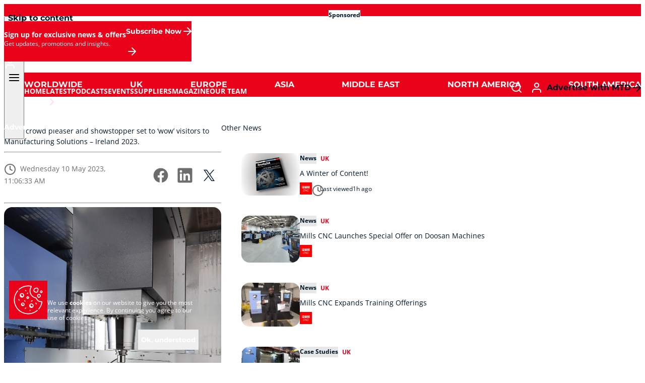

--- FILE ---
content_type: text/html; charset=UTF-8
request_url: https://mtdcnc.com/case-studies/mills-cnc-ltd/a-real-crowd-pleaser-and-showstopper-set-to-wow-visitors-to-manufacturing-solutions-ireland-2023/
body_size: 20671
content:
<!doctype html>
<html class="scroll-smooth" lang="en-US" prefix="og: https://ogp.me/ns#">
<head>
    <meta charset="UTF-8">
    <meta name="viewport" content="width=device-width, initial-scale=1">

    <meta name="theme-color" content="#ea021a" />
    <meta name="format-detection" content="telephone=no" />
    
<!-- Search Engine Optimization by Rank Math - https://rankmath.com/ -->
<title>A real crowd pleaser and showstopper set to ‘wow’ visitors to Manufacturing Solutions - Ireland 2023. - MTDCNC - The home of CNC milling. turning, 5 axis and precision machining</title>
<meta name="robots" content="follow, index, max-snippet:-1, max-video-preview:-1, max-image-preview:large"/>
<link rel="canonical" href="https://mtdcnc.com/case-studies/mills-cnc-ltd/a-real-crowd-pleaser-and-showstopper-set-to-wow-visitors-to-manufacturing-solutions-ireland-2023/" />
<meta property="og:locale" content="en_US" />
<meta property="og:type" content="article" />
<meta property="og:title" content="A real crowd pleaser and showstopper set to ‘wow’ visitors to Manufacturing Solutions - Ireland 2023. - MTDCNC - The home of CNC milling. turning, 5 axis and precision machining" />
<meta property="og:description" content="Mills CNC to showcase a best-selling DVF 5000 simultaneous 5-axis machining centre on its stand at Manufacturing Solutions – Ireland 2023, in June. Mills CNC, the exclusive distributor of DN Solutions’ (formerly Doosan) and Zayer machine tools in the UK and Ireland, and a leading supplier of advanced automation system solutions to component manufacturers, has announced that it will be showcasing one of its best-selling simultaneous 5-axis machining centres on its stand at the Manufacturing Solutions – Ireland 2023 Exhibition taking place in Limerick on 14th &amp; 15th June 2023. The machine, an ever-popular DN Solutions’ DVF 5000 model, equipped" />
<meta property="og:url" content="https://mtdcnc.com/case-studies/mills-cnc-ltd/a-real-crowd-pleaser-and-showstopper-set-to-wow-visitors-to-manufacturing-solutions-ireland-2023/" />
<meta property="og:site_name" content="MTDCNC" />
<meta property="article:section" content="Case Studies" />
<meta property="og:image" content="https://mtdcnc.cdn.cloud-infra.co.uk/cnc/wp-content/uploads/2023/05/10110453/DVF-5000-int-683x1024.jpg" />
<meta property="og:image:secure_url" content="https://mtdcnc.cdn.cloud-infra.co.uk/cnc/wp-content/uploads/2023/05/10110453/DVF-5000-int-683x1024.jpg" />
<meta property="og:image:width" content="683" />
<meta property="og:image:height" content="1024" />
<meta property="og:image:alt" content="A real crowd pleaser and showstopper set to ‘wow’ visitors to Manufacturing Solutions &#8211; Ireland 2023." />
<meta property="og:image:type" content="image/jpeg" />
<meta property="article:published_time" content="2023-05-10T11:06:33+01:00" />
<meta name="twitter:card" content="summary_large_image" />
<meta name="twitter:title" content="A real crowd pleaser and showstopper set to ‘wow’ visitors to Manufacturing Solutions - Ireland 2023. - MTDCNC - The home of CNC milling. turning, 5 axis and precision machining" />
<meta name="twitter:description" content="Mills CNC to showcase a best-selling DVF 5000 simultaneous 5-axis machining centre on its stand at Manufacturing Solutions – Ireland 2023, in June. Mills CNC, the exclusive distributor of DN Solutions’ (formerly Doosan) and Zayer machine tools in the UK and Ireland, and a leading supplier of advanced automation system solutions to component manufacturers, has announced that it will be showcasing one of its best-selling simultaneous 5-axis machining centres on its stand at the Manufacturing Solutions – Ireland 2023 Exhibition taking place in Limerick on 14th &amp; 15th June 2023. The machine, an ever-popular DN Solutions’ DVF 5000 model, equipped" />
<meta name="twitter:site" content="@mtdcnc" />
<meta name="twitter:creator" content="@mtdcnc" />
<meta name="twitter:image" content="https://mtdcnc.cdn.cloud-infra.co.uk/cnc/wp-content/uploads/2023/05/10110453/DVF-5000-int-683x1024.jpg" />
<meta name="twitter:label1" content="Written by" />
<meta name="twitter:data1" content="Mills CNC Ltd" />
<meta name="twitter:label2" content="Time to read" />
<meta name="twitter:data2" content="1 minute" />
<script type="application/ld+json" class="rank-math-schema">{"@context":"https://schema.org","@graph":[{"@type":"Organization","@id":"https://mtdcnc.com/#organization","name":"MTDCNC","url":"https://mtdcnc.com","sameAs":["https://twitter.com/mtdcnc"],"logo":{"@type":"ImageObject","@id":"https://mtdcnc.com/#logo","url":"https://mtdcnc.cdn.cloud-infra.co.uk/cnc/wp-content/uploads/2023/12/22100902/logo-mtd-cnc-old.svg","contentUrl":"https://mtdcnc.cdn.cloud-infra.co.uk/cnc/wp-content/uploads/2023/12/22100902/logo-mtd-cnc-old.svg","caption":"MTDCNC","inLanguage":"en-US"}},{"@type":"WebSite","@id":"https://mtdcnc.com/#website","url":"https://mtdcnc.com","name":"MTDCNC","alternateName":"MTD","publisher":{"@id":"https://mtdcnc.com/#organization"},"inLanguage":"en-US"},{"@type":"ImageObject","@id":"https://mtdcnc.cdn.cloud-infra.co.uk/cnc/wp-content/uploads/2023/05/10110453/DVF-5000-int-scaled.jpg","url":"https://mtdcnc.cdn.cloud-infra.co.uk/cnc/wp-content/uploads/2023/05/10110453/DVF-5000-int-scaled.jpg","width":"1707","height":"2560","inLanguage":"en-US"},{"@type":"WebPage","@id":"https://mtdcnc.com/case-studies/mills-cnc-ltd/a-real-crowd-pleaser-and-showstopper-set-to-wow-visitors-to-manufacturing-solutions-ireland-2023/#webpage","url":"https://mtdcnc.com/case-studies/mills-cnc-ltd/a-real-crowd-pleaser-and-showstopper-set-to-wow-visitors-to-manufacturing-solutions-ireland-2023/","name":"A real crowd pleaser and showstopper set to \u2018wow\u2019 visitors to Manufacturing Solutions - Ireland 2023. - MTDCNC - The home of CNC milling. turning, 5 axis and precision machining","datePublished":"2023-05-10T11:06:33+01:00","dateModified":"2023-05-10T11:06:33+01:00","isPartOf":{"@id":"https://mtdcnc.com/#website"},"primaryImageOfPage":{"@id":"https://mtdcnc.cdn.cloud-infra.co.uk/cnc/wp-content/uploads/2023/05/10110453/DVF-5000-int-scaled.jpg"},"inLanguage":"en-US"},{"@type":"Person","@id":"https://mtdcnc.com/author/mills-cnc-ltd/","name":"Mills CNC Ltd","url":"https://mtdcnc.com/author/mills-cnc-ltd/","image":{"@type":"ImageObject","@id":"https://secure.gravatar.com/avatar/175ffc819e129ebe68a6504215b20a8e183f8072cd3941aaca2da64c45d4c5be?s=96&amp;d=mm&amp;r=g","url":"https://secure.gravatar.com/avatar/175ffc819e129ebe68a6504215b20a8e183f8072cd3941aaca2da64c45d4c5be?s=96&amp;d=mm&amp;r=g","caption":"Mills CNC Ltd","inLanguage":"en-US"},"sameAs":["http://www.millscnc.co.uk"],"worksFor":{"@id":"https://mtdcnc.com/#organization"}},{"@type":"BlogPosting","headline":"A real crowd pleaser and showstopper set to \u2018wow\u2019 visitors to Manufacturing Solutions - Ireland 2023. -","datePublished":"2023-05-10T11:06:33+01:00","dateModified":"2023-05-10T11:06:33+01:00","author":{"@id":"https://mtdcnc.com/author/mills-cnc-ltd/","name":"Mills CNC Ltd"},"publisher":{"@id":"https://mtdcnc.com/#organization"},"description":"Mills CNC to showcase a best-selling DVF 5000 simultaneous 5-axis machining centre on its stand at Manufacturing Solutions \u2013 Ireland 2023, in June.","name":"A real crowd pleaser and showstopper set to \u2018wow\u2019 visitors to Manufacturing Solutions - Ireland 2023. -","@id":"https://mtdcnc.com/case-studies/mills-cnc-ltd/a-real-crowd-pleaser-and-showstopper-set-to-wow-visitors-to-manufacturing-solutions-ireland-2023/#richSnippet","isPartOf":{"@id":"https://mtdcnc.com/case-studies/mills-cnc-ltd/a-real-crowd-pleaser-and-showstopper-set-to-wow-visitors-to-manufacturing-solutions-ireland-2023/#webpage"},"image":{"@id":"https://mtdcnc.cdn.cloud-infra.co.uk/cnc/wp-content/uploads/2023/05/10110453/DVF-5000-int-scaled.jpg"},"inLanguage":"en-US","mainEntityOfPage":{"@id":"https://mtdcnc.com/case-studies/mills-cnc-ltd/a-real-crowd-pleaser-and-showstopper-set-to-wow-visitors-to-manufacturing-solutions-ireland-2023/#webpage"}}]}</script>
<!-- /Rank Math WordPress SEO plugin -->

<link rel='dns-prefetch' href='//mtdcnc.com' />
<link rel="alternate" type="application/rss+xml" title="MTDCNC - The home of CNC milling. turning, 5 axis and precision machining &raquo; Feed" href="https://mtdcnc.com/feed/" />
<link rel="alternate" type="application/rss+xml" title="MTDCNC - The home of CNC milling. turning, 5 axis and precision machining &raquo; Comments Feed" href="https://mtdcnc.com/comments/feed/" />
<link rel="alternate" title="oEmbed (JSON)" type="application/json+oembed" href="https://mtdcnc.com/wp-json/oembed/1.0/embed?url=https%3A%2F%2Fmtdcnc.com%2Fcase-studies%2Fmills-cnc-ltd%2Fa-real-crowd-pleaser-and-showstopper-set-to-wow-visitors-to-manufacturing-solutions-ireland-2023%2F" />
<link rel="alternate" title="oEmbed (XML)" type="text/xml+oembed" href="https://mtdcnc.com/wp-json/oembed/1.0/embed?url=https%3A%2F%2Fmtdcnc.com%2Fcase-studies%2Fmills-cnc-ltd%2Fa-real-crowd-pleaser-and-showstopper-set-to-wow-visitors-to-manufacturing-solutions-ireland-2023%2F&#038;format=xml" />
<style id='wp-img-auto-sizes-contain-inline-css'>
img:is([sizes=auto i],[sizes^="auto," i]){contain-intrinsic-size:3000px 1500px}
/*# sourceURL=wp-img-auto-sizes-contain-inline-css */
</style>
<style id='safe-svg-svg-icon-style-inline-css'>
.safe-svg-cover{text-align:center}.safe-svg-cover .safe-svg-inside{display:inline-block;max-width:100%}.safe-svg-cover svg{fill:currentColor;height:100%;max-height:100%;max-width:100%;width:100%}

/*# sourceURL=https://mtdcnc.com/app/plugins/safe-svg/dist/safe-svg-block-frontend.css */
</style>
<link rel='stylesheet' id='contact-form-7-css' href='https://mtdcnc.com/app/plugins/contact-form-7/includes/css/styles.css?v=1769606891' media='all' />
<link rel='stylesheet' id='enhance-ui-style-css' href='https://mtdcnc.com/app/themes/enhance-ui/theme/style.css?v=1769606918' media='all' />
<link rel="https://api.w.org/" href="https://mtdcnc.com/wp-json/" /><link rel="alternate" title="JSON" type="application/json" href="https://mtdcnc.com/wp-json/wp/v2/posts/200000044577" /><link rel="EditURI" type="application/rsd+xml" title="RSD" href="https://mtdcnc.com/wp/xmlrpc.php?rsd" />

<link rel='shortlink' href='https://mtdcnc.com/?p=200000044577' />
<link rel="icon" href="https://mtdcnc.cdn.cloud-infra.co.uk/cnc/wp-content/uploads/2023/12/22101058/cropped-favicon-old-1-32x32.png" sizes="32x32" />
<link rel="icon" href="https://mtdcnc.cdn.cloud-infra.co.uk/cnc/wp-content/uploads/2023/12/22101058/cropped-favicon-old-1-192x192.png" sizes="192x192" />
<link rel="apple-touch-icon" href="https://mtdcnc.cdn.cloud-infra.co.uk/cnc/wp-content/uploads/2023/12/22101058/cropped-favicon-old-1-180x180.png" />
<meta name="msapplication-TileImage" content="https://mtdcnc.cdn.cloud-infra.co.uk/cnc/wp-content/uploads/2023/12/22101058/cropped-favicon-old-1-270x270.png" />
        <!-- Google tag (gtag.js) -->
        <script async src=https://www.googletagmanager.com/gtag/js?id=G-2PYRSG4WPG></script>
        <script> window.dataLayer = window.dataLayer || []; function gtag(){dataLayer.push(arguments);} gtag('js', new Date()); gtag('config', 'G-2PYRSG4WPG'); </script>

        <!-- Google Tag Manager -->
        <script>(function(w,d,s,l,i){w[l]=w[l]||[];w[l].push({'gtm.start':
        new Date().getTime(),event:'gtm.js'});var f=d.getElementsByTagName(s)[0],
        j=d.createElement(s),dl=l!='dataLayer'?'&l='+l:'';j.async=true;j.src=
        'https://www.googletagmanager.com/gtm.js?id='+i+dl;f.parentNode.insertBefore(j,f);
        })(window,document,'script','dataLayer','GTM-MQW6NG93');</script>
        <!-- End Google Tag Manager -->

        <!-- Matomo -->
        <script>
            var _paq = window._paq = window._paq || []; /* tracker methods like "setCustomDimension" should be called before "trackPageView" */
            _paq.push(['trackPageView']);
            _paq.push(['enableLinkTracking']);
            (function() { var u="//awsuk01.fivecrm.com/piwik/"; _paq.push(['setTrackerUrl', u+'piwik.php']); _paq.push(['setSiteId', '15']); var d=document, g=d.createElement('script'), s=d.getElementsByTagName('script')[0]; g.async=true; g.src=u+'piwik.js'; s.parentNode.insertBefore(g,s); })();
        </script>
        <!-- End Matomo Code -->

        <script>
            (function(d, w, b, t){
                var h = d.getElementsByTagName("head")[0];
                var s = d.createElement("script");
                s.src = b + "/t/script.js?c=" + t;
                h.appendChild(s);
            })(document, window, "https://ltracking.de", "674496c2b083617512bdb5d8");
        </script>

</head>

<body class="wp-singular post-template-default single single-post postid-200000044577 single-format-standard wp-custom-logo wp-embed-responsive wp-theme-enhance-uitheme ">
            <!-- Google Tag Manager (noscript) -->
        <noscript><iframe src=https://www.googletagmanager.com/ns.html?id=GTM-MQW6NG93
        height="0" width="0" style="display:none;visibility:hidden"></iframe></noscript>
        <!-- End Google Tag Manager (noscript) -->    <!-- Skip Nav Link -->
    <nav id="nav--skip" class="wp-block-button is-style-button-tertiary is-style-button-small">
        <a class="wp-block-button__link !w-auto ml-2 mt-2 z-100 absolute -left-[200dvw] focus:left-0" href="#main">
            <span>Skip to content</span>
        </a>
    </nav>
                <!-- SITE HEADER BANNER -->
            <div id="header-banner" class="is-style-t-default bg-highlight-1 text-on-surface text-center px-4 py-3 md:px-10 [.nav-active_&]:hidden">
                <a class="banner bg-dark/10 inline-block align-top mx-auto relative" href="https://event.dmgmori.com/en/events/open-house-pfronten" target="_blank" rel="sponsored nofollow noopener noreferrer" data-id="200000138387">
                    <img width="1920" height="250" src="https://mtdcnc.cdn.cloud-infra.co.uk/cnc/wp-content/uploads/2025/12/29094924/pfronton.jpg" class="hidden md:block" alt="" decoding="async" fetchpriority="high" srcset="https://mtdcnc.cdn.cloud-infra.co.uk/cnc/wp-content/uploads/2025/12/29094924/pfronton.jpg 1920w, https://mtdcnc.cdn.cloud-infra.co.uk/cnc/wp-content/uploads/2025/12/29094924/pfronton-300x39.jpg 300w, https://mtdcnc.cdn.cloud-infra.co.uk/cnc/wp-content/uploads/2025/12/29094924/pfronton-1024x133.jpg 1024w, https://mtdcnc.cdn.cloud-infra.co.uk/cnc/wp-content/uploads/2025/12/29094924/pfronton-768x100.jpg 768w, https://mtdcnc.cdn.cloud-infra.co.uk/cnc/wp-content/uploads/2025/12/29094924/pfronton-1536x200.jpg 1536w, https://mtdcnc.cdn.cloud-infra.co.uk/cnc/wp-content/uploads/2025/12/29094924/pfronton-700x91.jpg 700w, https://mtdcnc.cdn.cloud-infra.co.uk/cnc/wp-content/uploads/2025/12/29094924/pfronton-110x14.jpg 110w, https://mtdcnc.cdn.cloud-infra.co.uk/cnc/wp-content/uploads/2025/12/29094924/pfronton-1000x130.jpg 1000w, https://mtdcnc.cdn.cloud-infra.co.uk/cnc/wp-content/uploads/2025/12/29094924/pfronton-124x16.jpg 124w, https://mtdcnc.cdn.cloud-infra.co.uk/cnc/wp-content/uploads/2025/12/29094924/pfronton-640x83.jpg 640w, https://mtdcnc.cdn.cloud-infra.co.uk/cnc/wp-content/uploads/2025/12/29094924/pfronton-1240x161.jpg 1240w, https://mtdcnc.cdn.cloud-infra.co.uk/cnc/wp-content/uploads/2025/12/29094924/pfronton-538x70.jpg 538w" sizes="(max-width: 1920px) 100vw, 1920px" /><img width="810" height="348" src="https://mtdcnc.cdn.cloud-infra.co.uk/cnc/wp-content/uploads/2025/12/18193936/mori123.jpg" class="hidden max-md:block" alt="" decoding="async" srcset="https://mtdcnc.cdn.cloud-infra.co.uk/cnc/wp-content/uploads/2025/12/18193936/mori123.jpg 810w, https://mtdcnc.cdn.cloud-infra.co.uk/cnc/wp-content/uploads/2025/12/18193936/mori123-300x129.jpg 300w, https://mtdcnc.cdn.cloud-infra.co.uk/cnc/wp-content/uploads/2025/12/18193936/mori123-768x330.jpg 768w, https://mtdcnc.cdn.cloud-infra.co.uk/cnc/wp-content/uploads/2025/12/18193936/mori123-700x301.jpg 700w, https://mtdcnc.cdn.cloud-infra.co.uk/cnc/wp-content/uploads/2025/12/18193936/mori123-110x47.jpg 110w, https://mtdcnc.cdn.cloud-infra.co.uk/cnc/wp-content/uploads/2025/12/18193936/mori123-124x53.jpg 124w, https://mtdcnc.cdn.cloud-infra.co.uk/cnc/wp-content/uploads/2025/12/18193936/mori123-640x275.jpg 640w, https://mtdcnc.cdn.cloud-infra.co.uk/cnc/wp-content/uploads/2025/12/18193936/mori123-163x70.jpg 163w, https://mtdcnc.cdn.cloud-infra.co.uk/cnc/wp-content/uploads/2025/12/18193936/mori123-466x200.jpg 466w" sizes="(max-width: 810px) 100vw, 810px" />                    <span class="bg-surface font-bold text-xs leading-none px-2 pt-1 pb-1.25 rounded-full absolute top-3 left-3 pointer-events-none">Sponsored</span>
                </a>
            </div>
            <!-- END SITE HEADER BANNER -->
            <!-- SITE HEADER -->
<header id="header" class="header-two is-static is-style-t-primary group/header peer/header">
    <nav id="nav" class="group/nav">
        <!-- Header - Title -->
        <p id="header-logo"><a href="https://mtdcnc.com" rel="home" title="MTDCNC - The home of CNC milling. turning, 5 axis and precision machining"><span class="absolute -left-[100vw]">Home</span><span class="*:h-full align-top fill-current h-logo-xs inline-block md:h-logo-md"><svg xmlns="http://www.w3.org/2000/svg" xmlns:xlink="http://www.w3.org/1999/xlink" version="1.1" x="0px" y="0px" viewBox="0 0 180 38" style="enable-background:new 0 0 180 38;" xml:space="preserve"><path d="M42.3,27.9h3.3v-14.6h6.1v-3.3h-16.4v3.4h7s0,14.6,0,14.6ZM119.8,7.7c-5.9,0-9.3,2.6-10.2,7.1l-1.4,7.1c-.9,4.4,2.5,8,8.5,8s9.1-2.5,10-6.9l.3-1.5h-3.5v.6c-.8,2.9-2.3,4.6-6.5,4.6s-5.9-1.8-5.4-4.3l1.3-6.6c.6-2.9,2.3-4.7,6.5-4.7s5.8,1.7,5.3,4.3l-.2.9h3.4l.2-.9c.8-4-2.6-7.5-8.4-7.5ZM162.7,7.7c-5.9,0-9.3,2.6-10.2,7.1l-1.4,7.1c-.9,4.4,2.5,8,8.5,8s9.1-2.5,10-6.9l.3-1.5h-3.5v.6c-.8,2.9-2.3,4.6-6.5,4.6s-5.9-1.8-5.4-4.3l1.3-6.6c.6-2.9,2.3-4.7,6.5-4.7s5.8,1.7,5.3,4.3v.9c-.1,0,3.3,0,3.3,0l.2-.9c.8-4-2.6-7.5-8.4-7.5h0ZM143.8,23.9l-7.1-15.8h-3.4l-4.2,21.3h3.4l3.1-15.7,7.2,15.7h3.4l4.1-21.3h-3.4l-3.1,15.8h0ZM30.5,5.9h26.2v26.2h-26.2V5.9ZM26.2,5.9v26.2H0V5.9h26.2ZM22.1,9.9h-3.5l-5.5,6.6-5.4-6.6h-3.5v17.9h3.3v-12.8l5.6,6.8,5.7-6.8v12.8h3.3V9.9h0ZM180,38h-84.1L103.3,0h76.7v38ZM78.5,19c0-.8-.1-1.5-.4-2.2-.3-.7-.7-1.3-1.2-1.8-.5-.5-1.2-.9-1.8-1.2-.7-.3-1.4-.4-2.2-.4h-4.1v11.3h4.1c.8,0,1.5-.1,2.2-.4.7-.3,1.3-.7,1.8-1.2.5-.5.9-1.1,1.2-1.8.3-.7.4-1.4.4-2.2h0ZM76.9,14.9c-.5-.5-1.2-.9-1.8-1.2-.7-.3-1.4-.4-2.2-.4h-4.1v11.3h4.1c.8,0,1.5-.1,2.2-.4.7-.3,1.3-.7,1.8-1.2.5-.5.9-1.1,1.2-1.8.3-.7.4-1.4.4-2.2s-.1-1.5-.4-2.2c-.3-.7-.7-1.3-1.2-1.8h0ZM86.7,5.9v26.2h-26.2V5.9h26.2ZM81.8,19c0-1.2-.2-2.4-.7-3.5s-1.1-2.1-1.9-2.9c-.8-.8-1.8-1.5-2.9-1.9-1.1-.5-2.3-.7-3.5-.7h-7.5v18h7.5c1.2,0,2.4-.2,3.5-.7,1.1-.5,2.1-1.1,2.9-1.9.8-.8,1.5-1.8,1.9-2.9.5-1.1.7-2.3.7-3.5h0Z" shape-rendering="geometricPrecision"></path></svg></span></a></p>        <!-- Header - Navigation - Toggle -->
        <button id="nav-primary__toggle" class="js-nav-toggle" type="button" title="Toggle navigation" aria-controls="nav-primary" aria-expanded="false">
            <span class="*:size-full align-top fill-current h-6 inline-block"><svg xmlns="http://www.w3.org/2000/svg" width="24" height="24" viewBox="0 0 24 24">
    <path d="M21,19H3c-.55,0-1-.45-1-1s.45-1,1-1h18c.55,0,1,.45,1,1s-.45,1-1,1ZM21,13H3c-.55,0-1-.45-1-1s.45-1,1-1h18c.55,0,1,.45,1,1s-.45,1-1,1ZM21,7H3c-.55,0-1-.45-1-1s.45-1,1-1h18c.55,0,1,.45,1,1s-.45,1-1,1Z"/>
</svg></span>        </button>
        <!-- Header - Navigation - Primary --><div id="nav-primary" aria-hidden="true"><button id="nav-primary__close" class="js-nav-close" type="button" title="Close navigation"><span class="align-top fill-current"><svg xmlns="http://www.w3.org/2000/svg" width="24" height="24" viewBox="0 0 24 24">
    <path d="M18,19c-0.3,0-0.5-0.1-0.7-0.3L12,13.4l-5.3,5.3c-0.4,0.4-1,0.4-1.4,0s-0.4-1,0-1.4l5.3-5.3L5.3,6.7c-0.4-0.4-0.4-1,0-1.4s1-0.4,1.4,0l5.3,5.3l5.3-5.3c0.4-0.4,1-0.4,1.4,0s0.4,1,0,1.4L13.4,12l5.3,5.3c0.4,0.4,0.4,1,0,1.4C18.5,18.9,18.3,19,18,19z"/>
</svg></span></button><div><div class="heading"><span class="*:h-full align-top fill-current h-logo-xs inline-block md:h-logo-md"><svg xmlns="http://www.w3.org/2000/svg" xmlns:xlink="http://www.w3.org/1999/xlink" version="1.1" x="0px" y="0px" viewBox="0 0 180 38" style="enable-background:new 0 0 180 38;" xml:space="preserve"><path d="M42.3,27.9h3.3v-14.6h6.1v-3.3h-16.4v3.4h7s0,14.6,0,14.6ZM119.8,7.7c-5.9,0-9.3,2.6-10.2,7.1l-1.4,7.1c-.9,4.4,2.5,8,8.5,8s9.1-2.5,10-6.9l.3-1.5h-3.5v.6c-.8,2.9-2.3,4.6-6.5,4.6s-5.9-1.8-5.4-4.3l1.3-6.6c.6-2.9,2.3-4.7,6.5-4.7s5.8,1.7,5.3,4.3l-.2.9h3.4l.2-.9c.8-4-2.6-7.5-8.4-7.5ZM162.7,7.7c-5.9,0-9.3,2.6-10.2,7.1l-1.4,7.1c-.9,4.4,2.5,8,8.5,8s9.1-2.5,10-6.9l.3-1.5h-3.5v.6c-.8,2.9-2.3,4.6-6.5,4.6s-5.9-1.8-5.4-4.3l1.3-6.6c.6-2.9,2.3-4.7,6.5-4.7s5.8,1.7,5.3,4.3v.9c-.1,0,3.3,0,3.3,0l.2-.9c.8-4-2.6-7.5-8.4-7.5h0ZM143.8,23.9l-7.1-15.8h-3.4l-4.2,21.3h3.4l3.1-15.7,7.2,15.7h3.4l4.1-21.3h-3.4l-3.1,15.8h0ZM30.5,5.9h26.2v26.2h-26.2V5.9ZM26.2,5.9v26.2H0V5.9h26.2ZM22.1,9.9h-3.5l-5.5,6.6-5.4-6.6h-3.5v17.9h3.3v-12.8l5.6,6.8,5.7-6.8v12.8h3.3V9.9h0ZM180,38h-84.1L103.3,0h76.7v38ZM78.5,19c0-.8-.1-1.5-.4-2.2-.3-.7-.7-1.3-1.2-1.8-.5-.5-1.2-.9-1.8-1.2-.7-.3-1.4-.4-2.2-.4h-4.1v11.3h4.1c.8,0,1.5-.1,2.2-.4.7-.3,1.3-.7,1.8-1.2.5-.5.9-1.1,1.2-1.8.3-.7.4-1.4.4-2.2h0ZM76.9,14.9c-.5-.5-1.2-.9-1.8-1.2-.7-.3-1.4-.4-2.2-.4h-4.1v11.3h4.1c.8,0,1.5-.1,2.2-.4.7-.3,1.3-.7,1.8-1.2.5-.5.9-1.1,1.2-1.8.3-.7.4-1.4.4-2.2s-.1-1.5-.4-2.2c-.3-.7-.7-1.3-1.2-1.8h0ZM86.7,5.9v26.2h-26.2V5.9h26.2ZM81.8,19c0-1.2-.2-2.4-.7-3.5s-1.1-2.1-1.9-2.9c-.8-.8-1.8-1.5-2.9-1.9-1.1-.5-2.3-.7-3.5-.7h-7.5v18h7.5c1.2,0,2.4-.2,3.5-.7,1.1-.5,2.1-1.1,2.9-1.9.8-.8,1.5-1.8,1.9-2.9.5-1.1.7-2.3.7-3.5h0Z" shape-rendering="geometricPrecision"></path></svg></span><a class="p-2" href="/cockpit" title="My account" aria-label="My account"><span class="align-top fill-current"><svg xmlns="http://www.w3.org/2000/svg" width="24" height="24" viewBox="0 0 24 24">
    <path d="M20,22c-0.6,0-1-0.4-1-1v-2c0-0.8-0.3-1.6-0.9-2.1S16.8,16,16,16H8c-0.8,0-1.6,0.3-2.1,0.9C5.3,17.4,5,18.2,5,19v2c0,0.6-0.4,1-1,1s-1-0.4-1-1v-2c0-1.3,0.5-2.6,1.5-3.5C5.4,14.5,6.7,14,8,14h8c1.3,0,2.6,0.5,3.5,1.5S21,17.7,21,19v2C21,21.6,20.6,22,20,22z M12,12c-2.8,0-5-2.2-5-5s2.2-5,5-5s5,2.2,5,5S14.8,12,12,12z M12,4c-1.7,0-3,1.3-3,3s1.3,3,3,3s3-1.3,3-3S13.7,4,12,4z"/>
</svg></span></a></div><ul id="nav-primary__ul" class=""><li id="menu-item-200000052300" class="menu-item menu-item-type-post_type menu-item-object-page menu-item-home menu-item-200000052300" role="none"><a class="group" href="https://mtdcnc.com/" role="menuitem"><span><span class="line-clamp-1">Home</span></span></a></li><li id="menu-item-200000052301" class="menu-item menu-item-type-custom menu-item-object-custom menu-item-has-children menu-item-200000052301" role="none"><a class="group" href="#" role="menuitem" aria-haspopup="true" aria-expanded="false"><span><span class="line-clamp-1">Latest</span></span><span class="*:h-full align-top fill-current group-aria-expanded:-rotate-90 inline-block ml-auto rotate-90 size-6 text-deemphasized transition-all"><svg xmlns="http://www.w3.org/2000/svg" width="24" height="24" viewBox="0 0 24 24">
    <path d="M16,12c0,0.3-0.1,0.5-0.3,0.7l-6,6c-0.4,0.4-1,0.4-1.4,0s-0.4-1,0-1.4l5.3-5.3L8.3,6.7c-0.4-0.4-0.4-1,0-1.4c0.4-0.4,1-0.4,1.4,0l6,6C15.9,11.5,16,11.7,16,12z"/>
</svg></span></a>
<ul role="menubar" aria-hidden="true">	<li id="menu-item-200000133941" class="menu-item menu-item-type-post_type menu-item-object-page menu-item-200000133941" role="none"><a class="group" href="https://mtdcnc.com/latest/" role="menuitem"><span><span class="line-clamp-1">News</span></span></a></li>	<li id="menu-item-200000135704" class="menu-item menu-item-type-post_type menu-item-object-page menu-item-200000135704" role="none"><a class="group" href="https://mtdcnc.com/promotions/" role="menuitem"><span><span class="line-clamp-1">Promotions</span></span></a></li>	<li id="menu-item-200000135757" class="menu-item menu-item-type-post_type menu-item-object-page menu-item-200000135757" role="none"><a class="group" href="https://mtdcnc.com/factorynow/" role="menuitem"><span><span class="line-clamp-1">FactoryNow</span></span></a></li>
</ul></li><li id="menu-item-200000133980" class="menu-item menu-item-type-post_type menu-item-object-page menu-item-200000133980" role="none"><a class="group" href="https://mtdcnc.com/podcasts/" role="menuitem"><span><span class="line-clamp-1">Podcasts</span></span></a></li><li id="menu-item-200000135683" class="menu-item menu-item-type-post_type menu-item-object-page menu-item-200000135683" role="none"><a class="group" href="https://mtdcnc.com/latest-events/" role="menuitem"><span><span class="line-clamp-1">Events</span></span></a></li><li id="menu-item-200000135739" class="menu-item menu-item-type-post_type menu-item-object-page menu-item-200000135739" role="none"><a class="group" href="https://mtdcnc.com/suppliers/" role="menuitem"><span><span class="line-clamp-1">Suppliers</span></span></a></li><li id="menu-item-200000134004" class="menu-item menu-item-type-post_type menu-item-object-page menu-item-200000134004" role="none"><a class="group" href="https://mtdcnc.com/magazine/" role="menuitem"><span><span class="line-clamp-1">Magazine</span></span></a></li><li id="menu-item-200000135751" class="menu-item menu-item-type-post_type menu-item-object-page menu-item-200000135751" role="none"><a class="group" href="https://mtdcnc.com/our-team/" role="menuitem"><span><span class="line-clamp-1">Our Team</span></span></a></li></ul><div class="footer"><div class="wp-block-button is-style-button-tertiary"><a class="wp-block-button__link" href="/sales" target="_self">Advertise with MTD<span class="*:h-full -mr-1 -my-px align-top fill-current inline-block size-6"><svg xmlns="http://www.w3.org/2000/svg" width="24" height="24" viewBox="0 0 24 24">
    <path d="M12,20c-.3,0-.5,0-.7-.3-.4-.4-.4-1,0-1.4l5.3-5.3H5c-.6,0-1-.4-1-1s.4-1,1-1h11.6l-5.3-5.3c-.4-.4-.4-1,0-1.4s1-.4,1.4,0l7,7c0,0,.2.2.2.3,0,.1,0,.2,0,.4h0c0,.1,0,.3,0,.4,0,.1-.1.2-.2.3l-7,7c-.2.2-.5.3-.7.3Z"/>
</svg></span></a></div></div></div></div>        <!-- Header - Navigation - Actions -->
        <div id="header-actions">
            <a class="p-2" href="#modal-search" title="Search" aria-label="Search">
                <span class="align-top fill-current"><svg xmlns="http://www.w3.org/2000/svg" width="24" height="24" viewBox="0 0 24 24">
    <path d="M21,22c-0.3,0-0.5-0.1-0.7-0.3L16.6,18c-1.5,1.2-3.5,2-5.6,2c-5,0-9-4-9-9s4-9,9-9s9,4,9,9c0,2.1-0.7,4.1-2,5.6l3.7,3.7c0.4,0.4,0.4,1,0,1.4C21.5,21.9,21.3,22,21,22z M11,4c-3.9,0-7,3.1-7,7s3.1,7,7,7c1.9,0,3.6-0.8,4.9-2c0,0,0-0.1,0.1-0.1s0,0,0.1-0.1c1.2-1.3,2-3,2-4.9C18,7.1,14.9,4,11,4z"/>
</svg></span>            </a>

            <a class="p-2 group-[.mobile]/nav:hidden" href="" title="My account" aria-label="My account">
                <span class="align-top fill-current"><svg xmlns="http://www.w3.org/2000/svg" width="24" height="24" viewBox="0 0 24 24">
    <path d="M20,22c-0.6,0-1-0.4-1-1v-2c0-0.8-0.3-1.6-0.9-2.1S16.8,16,16,16H8c-0.8,0-1.6,0.3-2.1,0.9C5.3,17.4,5,18.2,5,19v2c0,0.6-0.4,1-1,1s-1-0.4-1-1v-2c0-1.3,0.5-2.6,1.5-3.5C5.4,14.5,6.7,14,8,14h8c1.3,0,2.6,0.5,3.5,1.5S21,17.7,21,19v2C21,21.6,20.6,22,20,22z M12,12c-2.8,0-5-2.2-5-5s2.2-5,5-5s5,2.2,5,5S14.8,12,12,12z M12,4c-1.7,0-3,1.3-3,3s1.3,3,3,3s3-1.3,3-3S13.7,4,12,4z"/>
</svg></span>            </a>
            <div class="wp-block-button is-style-button-secondary is-style-button-small group-[.mobile]/nav:hidden"><a class="wp-block-button__link" href="/sales" target="_self">Advertise with MTD<span class="*:h-full -mr-1 -my-px align-top fill-current inline-block size-6"><svg xmlns="http://www.w3.org/2000/svg" width="24" height="24" viewBox="0 0 24 24">
    <path d="M12,20c-.3,0-.5,0-.7-.3-.4-.4-.4-1,0-1.4l5.3-5.3H5c-.6,0-1-.4-1-1s.4-1,1-1h11.6l-5.3-5.3c-.4-.4-.4-1,0-1.4s1-.4,1.4,0l7,7c0,0,.2.2.2.3,0,.1,0,.2,0,.4h0c0,.1,0,.3,0,.4,0,.1-.1.2-.2.3l-7,7c-.2.2-.5.3-.7.3Z"/>
</svg></span></a></div>        </div>
    </nav>
</header>
    <!-- Header - Navigation - Locations --><nav id="nav-regions" class="is-style-t-primary bg-surface text-on-surface sticky top-0 z-40"><div><ul><li><a class="relative after:bg-highlight-1 after:h-0.75 after:absolute after:-bottom-px after:inset-x-0" href="https://mtdcnc.com/?site_region=worldwide">Worldwide</a></li><li><a class="relative" href="/uk">UK</a></li><li><a class="relative" href="/eu">Europe</a></li><li><a class="relative" href="/as">Asia</a></li><li><a class="relative" href="/me">Middle East</a></li><li><a class="relative" href="/na">North America</a></li><li><a class="relative" href="/sa">South America</a></li></ul></div></nav>
<!-- END SITE HEADER -->
    <!-- Page -->
    <div id="page">
        <div class="wysiwyg flex gap-12 pt-6 pb-12 max-lg:flex-col md:pt-16 lg:gap-6">
            <!-- Main -->
            <main id="main" class="flex-grow pt-6 shadow-[inset_0_3px_0_0_theme(colors.highlight-1)] " tabindex="-1">
                <div><h1>A real crowd pleaser and showstopper set to ‘wow’ visitors to Manufacturing Solutions &#8211; Ireland 2023.</h1><hr class="my-4"/><div class="flex max-sm:flex-col gap-4 sm:items-center"><div class="flex-1"><p class="text-deemphasized"><span class="*:size-full -my-px align-top fill-current inline-block mr-2 size-6 text-deemphasized"><svg xmlns="http://www.w3.org/2000/svg" width="24" height="24" viewBox="0 0 24 24">
    <path d="M12,23c-6.1,0-11-4.9-11-11S5.9,1,12,1s11,4.9,11,11-4.9,11-11,11ZM12,3C7,3,3,7,3,12s4,9,9,9,9-4,9-9S17,3,12,3ZM16,15c-.2,0-.3,0-.4-.1l-4-2c-.3-.2-.6-.5-.6-.9v-6c0-.6.4-1,1-1s1,.4,1,1v5.4l3.4,1.7c.5.2.7.8.4,1.3-.2.4-.5.6-.9.6Z"/>
</svg></span>Wednesday 10 May 2023, 11:06:33 AM</p></div><ul class="flex gap-3 justify-between not-prose"><li class="max-md:flex-1 text-center text-deemphasized border border-rule rounded-full p-2"><a  href="https://www.facebook.com/sharer/sharer.php?u=https%3A%2F%2Fmtdcnc.com%2Fcase-studies%2Fmills-cnc-ltd%2Fa-real-crowd-pleaser-and-showstopper-set-to-wow-visitors-to-manufacturing-solutions-ireland-2023%2F" target="_blank" title="Go to Facebook"><span class="*:h-full align-top fill-current icon--facebook inline-block size-8"><svg xmlns="http://www.w3.org/2000/svg" xmlns:xlink="http://www.w3.org/1999/xlink" version="1.1" x="0px" y="0px" viewBox="0 0 100 100" style="enable-background:new 0 0 100 100;" xml:space="preserve">
    <desc>
        <p class="icon-fallback-text">Facebook</p>
    </desc>
    <path class="el-2" fill="#0866ff" d="M57,94.5V63h10.5l2-13H57v-8.4c0-3.6,1.7-7,7.3-7H70V23.5c0,0-5.1-0.9-10.1-0.9c-10.3,0-17,6.2-17,17.5V50H31.5v13H43v31.4C21.5,91.1,5,72.5,5,50C5,25.1,25.1,5,50,5s45,20.1,45,45C95,72.5,78.5,91.1,57,94.5z"/>
    <path class="el-1" fill="#ffffff" d="M57,63v31.4c-2.3,0.4-4.6,0.5-7,0.5s-4.7-0.2-7-0.5V63H31.5V50H43v-9.9c0-11.3,6.7-17.5,17-17.5c4.9,0,10.1,0.9,10.1,0.9v11.1h-5.7c-5.6,0-7.3,3.5-7.3,7V50h12.5l-2,13H57z"/>
</svg></span></a></li><li class="max-md:flex-1 text-center text-deemphasized border border-rule rounded-full p-2"><a  href="https://www.linkedin.com/sharing/share-offsite/?url=https%3A%2F%2Fmtdcnc.com%2Fcase-studies%2Fmills-cnc-ltd%2Fa-real-crowd-pleaser-and-showstopper-set-to-wow-visitors-to-manufacturing-solutions-ireland-2023%2F" target="_blank" title="Go to LinkedIn"><span class="*:h-full align-top fill-current icon--linkedin inline-block size-8"><svg xmlns="http://www.w3.org/2000/svg" xmlns:xlink="http://www.w3.org/1999/xlink" version="1.1" x="0px" y="0px" viewBox="0 0 100 100" style="enable-background:new 0 0 100 100;" xml:space="preserve">
    <desc>
        <p class="icon-fallback-text">LinkedIn</p>
    </desc>
    <path class="el-2" fill="#0a66c2" d="M88.2,5H11.8C8.4,5,5.4,8,5,11.4v77.1C5,92,8,95,11.8,95h76.4c3.4,0,6.4-3,6.8-6.4V11.4C95,8,92,5,88.2,5z M31.9,81.7H18.6V38.9h13.2v42.8H31.9z M25,32.9c-4.3,0-7.7-3.4-7.7-7.7s3.4-7.7,7.7-7.7s7.7,3.4,7.7,7.7S29.3,32.9,25,32.9z M81.8,81.7H68.6v-21c0-5.1,0-11.6-6.8-11.6s-8.1,5.6-8.1,11.1v21.4H40.4V38.9h12.8v6c2.6-4.3,7.3-7.3,12.4-6.9c13.6,0,15.8,9,15.8,20.6L81.8,81.7z"/>
    <path class="el-1" fill="#ffffff" d="M31.9,81.7H18.6V38.9h13.2v42.8H31.9z M25,32.9c-4.3,0-7.7-3.4-7.7-7.7s3.4-7.7,7.7-7.7s7.7,3.4,7.7,7.7S29.3,32.9,25,32.9z M81.8,81.7H68.6v-21c0-5.1,0-11.6-6.8-11.6s-8.1,5.6-8.1,11.1v21.4H40.4V38.9h12.8v6c2.6-4.3,7.3-7.3,12.4-6.9c13.6,0,15.8,9,15.8,20.6L81.8,81.7z"/>
</svg></span></a></li><li class="max-md:flex-1 text-center text-deemphasized border border-rule rounded-full p-2"><a  href="https://x.com/intent/tweet?url=https%3A%2F%2Fmtdcnc.com%2Fcase-studies%2Fmills-cnc-ltd%2Fa-real-crowd-pleaser-and-showstopper-set-to-wow-visitors-to-manufacturing-solutions-ireland-2023%2F&text=A%20real%20crowd%20pleaser%20and%20showstopper%20set%20to%20%E2%80%98wow%E2%80%99%20visitors%20to%20Manufacturing%20Solutions%20%26%238211%3B%20Ireland%202023." target="_blank" title="Go to X"><span class="*:h-full align-top fill-current icon--x inline-block size-8"><svg xmlns="http://www.w3.org/2000/svg" xmlns:xlink="http://www.w3.org/1999/xlink" version="1.1" x="0px" y="0px" viewBox="0 0 100 100" style="enable-background:new 0 0 100 100;" xml:space="preserve">
    <desc>
        <p class="icon-fallback-text">X</p>
    </desc>
    <path class="el-1" fill="#000000" d="M56.5,44.6L82,15h-6L53.8,40.7L36.1,15H15.8l26.7,38.9L15.8,85h6l23.4-27.2L63.9,85h20.4L56.5,44.6L56.5,44.6z M48.2,54.3l-2.7-3.9L24,19.5h9.3l17.4,24.9l2.7,3.9L76,80.7h-9.3L48.2,54.3L48.2,54.3z"/>
</svg></span></a></li></ul></div><hr class="mt-4"/></div><div class="splide js-splide-media my-6"><div class="splide__track mb-4"><ul class="splide__list"><li class="splide__slide overflow-hidden"><img src="https://mtdcnc.cdn.cloud-infra.co.uk/cnc/wp-content/uploads/2023/05/10110453/DVF-5000-int-scaled.jpg" class="rounded-2xl w-full h-full object-cover object-center aspect-video" /></li><li class="splide__slide overflow-hidden"><img src="https://mtdcnc.cdn.cloud-infra.co.uk/cnc/wp-content/uploads/2023/05/10110448/DVF-5000_open-cut.jpg" class="rounded-2xl w-full h-full object-cover object-center aspect-video" /></li></ul></div><div class="splide__controls flex"><div class="splide__pagination flex-grow justify-start"></div><div class="splide__count @max-[600px]/article:mr-auto"></div><div class="splide__arrows flex gap-2"></div></div></div><div class="mb-6"><p><strong>Mills CNC to showcase a best-selling DVF 5000 simultaneous 5-axis machining centre on its stand at Manufacturing Solutions – Ireland 2023, in June.</strong></p>
<p>Mills CNC, the exclusive distributor of DN Solutions’ (formerly Doosan) and Zayer machine tools in the UK and Ireland, and a leading supplier of advanced automation system solutions to component manufacturers, has announced that it will be showcasing one of its best-selling simultaneous 5-axis machining centres on its stand at the Manufacturing Solutions – Ireland 2023 Exhibition taking place in Limerick on 14<sup>th</sup> &amp; 15<sup>th</sup> June 2023.</p>
<p>The machine, an ever-popular DN Solutions’ DVF 5000 model, equipped with direct-drive spindle technology (17kW/12,000rpm), linear guides, a generous-sized 60-tool position ATC, integrated thermal compensation, the latest advanced Fanuc 31i Plus control with 15” touchscreen iHMI, is being showcased on the company’s stand (M4) located in the Technology Zone area of the exhibition.</p>
<p>The DVF 5000 has cemented its position as a staple 5-axis machine tool solution for an increasing number of precision component manufacturers, and a ‘go to’ machine for OEM and Tier One suppliers through to precision subcontractors, looking to increase their productivity, process efficiencies and performance.</p>
<p>The DVF 5000 being showcased will be under power, machining a complex, high-precision aluminium part.</p>
<p>Says Tony Dale, Mills CNC’s CEO:</p>
<p>“The DVF 5000 is one of our most popular 5-axis models and is a firm favourite with component manufacturers.</p>
<p>“The machine already has a large following in Ireland with aerospace and medical component manufacturers, in particular, and will, I’m confident, prove irresistible to visitors attending the event.”</p>
</div><div><hr class="mt-3 mb-4"/><div class="flex justify-between max-sm:flex-col gap-4 sm:items-center"><div class="flex flex-wrap gap-2"><a href="https://mtdcnc.com/location-taxonomy/uk/" class="text-deemphasized leading-none flex gap-1 items-center h-8 px-2 py-1 border-rule border rounded-2xl not-prose"><span class="*:size-full align-top fill-current inline-block size-4"><svg xmlns="http://www.w3.org/2000/svg" width="24" height="24" viewBox="0 0 24 24">
    <path d="M12.4,22.6c-.4,0-.8,0-1.2-.2-.4-.1-.7-.4-1-.6L1.7,13.1c-.2-.2-.3-.4-.3-.7V2.4c0-.6.4-1,1-1h10c.3,0,.5.1.7.3l8.6,8.6c.6.6.9,1.3.9,2.1s-.3,1.5-.9,2.1h0s-7.2,7.2-7.2,7.2c-.3.3-.6.5-1,.7-.4.2-.7.2-1.1.2ZM3.4,12l8.3,8.3c0,0,.2.2.3.2.2.1.5.1.8,0,.1,0,.2-.1.3-.2l7.2-7.2c.2-.2.3-.4.3-.7s-.1-.5-.3-.7L12,3.4H3.4v8.6ZM21,13.8h0,0ZM7.4,8.4c-.6,0-1-.4-1-1s.4-1,1-1h0c.6,0,1,.4,1,1s-.4,1-1,1Z"/>
</svg></span><span class="uppercase">uk</span></a><a href="https://mtdcnc.com/category/case-studies/" class="text-deemphasized leading-none flex gap-1 items-center h-8 px-2 py-1 border-rule border rounded-2xl not-prose"><span class="*:size-full align-top fill-current inline-block size-4"><svg xmlns="http://www.w3.org/2000/svg" width="24" height="24" viewBox="0 0 24 24">
    <path d="M12.4,22.6c-.4,0-.8,0-1.2-.2-.4-.1-.7-.4-1-.6L1.7,13.1c-.2-.2-.3-.4-.3-.7V2.4c0-.6.4-1,1-1h10c.3,0,.5.1.7.3l8.6,8.6c.6.6.9,1.3.9,2.1s-.3,1.5-.9,2.1h0s-7.2,7.2-7.2,7.2c-.3.3-.6.5-1,.7-.4.2-.7.2-1.1.2ZM3.4,12l8.3,8.3c0,0,.2.2.3.2.2.1.5.1.8,0,.1,0,.2-.1.3-.2l7.2-7.2c.2-.2.3-.4.3-.7s-.1-.5-.3-.7L12,3.4H3.4v8.6ZM21,13.8h0,0ZM7.4,8.4c-.6,0-1-.4-1-1s.4-1,1-1h0c.6,0,1,.4,1,1s-.4,1-1,1Z"/>
</svg></span><span class="capatalize">Case Studies</span></a></div><ul class="flex gap-3 justify-between not-prose"><li class="max-md:flex-1 text-center text-deemphasized border border-rule rounded-full p-2"><a  href="https://www.facebook.com/sharer/sharer.php?u=https%3A%2F%2Fmtdcnc.com%2Fcase-studies%2Fmills-cnc-ltd%2Fa-real-crowd-pleaser-and-showstopper-set-to-wow-visitors-to-manufacturing-solutions-ireland-2023%2F" target="_blank" title="Go to Facebook"><span class="*:h-full align-top fill-current icon--facebook inline-block size-8"><svg xmlns="http://www.w3.org/2000/svg" xmlns:xlink="http://www.w3.org/1999/xlink" version="1.1" x="0px" y="0px" viewBox="0 0 100 100" style="enable-background:new 0 0 100 100;" xml:space="preserve">
    <desc>
        <p class="icon-fallback-text">Facebook</p>
    </desc>
    <path class="el-2" fill="#0866ff" d="M57,94.5V63h10.5l2-13H57v-8.4c0-3.6,1.7-7,7.3-7H70V23.5c0,0-5.1-0.9-10.1-0.9c-10.3,0-17,6.2-17,17.5V50H31.5v13H43v31.4C21.5,91.1,5,72.5,5,50C5,25.1,25.1,5,50,5s45,20.1,45,45C95,72.5,78.5,91.1,57,94.5z"/>
    <path class="el-1" fill="#ffffff" d="M57,63v31.4c-2.3,0.4-4.6,0.5-7,0.5s-4.7-0.2-7-0.5V63H31.5V50H43v-9.9c0-11.3,6.7-17.5,17-17.5c4.9,0,10.1,0.9,10.1,0.9v11.1h-5.7c-5.6,0-7.3,3.5-7.3,7V50h12.5l-2,13H57z"/>
</svg></span></a></li><li class="max-md:flex-1 text-center text-deemphasized border border-rule rounded-full p-2"><a  href="https://www.linkedin.com/sharing/share-offsite/?url=https%3A%2F%2Fmtdcnc.com%2Fcase-studies%2Fmills-cnc-ltd%2Fa-real-crowd-pleaser-and-showstopper-set-to-wow-visitors-to-manufacturing-solutions-ireland-2023%2F" target="_blank" title="Go to LinkedIn"><span class="*:h-full align-top fill-current icon--linkedin inline-block size-8"><svg xmlns="http://www.w3.org/2000/svg" xmlns:xlink="http://www.w3.org/1999/xlink" version="1.1" x="0px" y="0px" viewBox="0 0 100 100" style="enable-background:new 0 0 100 100;" xml:space="preserve">
    <desc>
        <p class="icon-fallback-text">LinkedIn</p>
    </desc>
    <path class="el-2" fill="#0a66c2" d="M88.2,5H11.8C8.4,5,5.4,8,5,11.4v77.1C5,92,8,95,11.8,95h76.4c3.4,0,6.4-3,6.8-6.4V11.4C95,8,92,5,88.2,5z M31.9,81.7H18.6V38.9h13.2v42.8H31.9z M25,32.9c-4.3,0-7.7-3.4-7.7-7.7s3.4-7.7,7.7-7.7s7.7,3.4,7.7,7.7S29.3,32.9,25,32.9z M81.8,81.7H68.6v-21c0-5.1,0-11.6-6.8-11.6s-8.1,5.6-8.1,11.1v21.4H40.4V38.9h12.8v6c2.6-4.3,7.3-7.3,12.4-6.9c13.6,0,15.8,9,15.8,20.6L81.8,81.7z"/>
    <path class="el-1" fill="#ffffff" d="M31.9,81.7H18.6V38.9h13.2v42.8H31.9z M25,32.9c-4.3,0-7.7-3.4-7.7-7.7s3.4-7.7,7.7-7.7s7.7,3.4,7.7,7.7S29.3,32.9,25,32.9z M81.8,81.7H68.6v-21c0-5.1,0-11.6-6.8-11.6s-8.1,5.6-8.1,11.1v21.4H40.4V38.9h12.8v6c2.6-4.3,7.3-7.3,12.4-6.9c13.6,0,15.8,9,15.8,20.6L81.8,81.7z"/>
</svg></span></a></li><li class="max-md:flex-1 text-center text-deemphasized border border-rule rounded-full p-2"><a  href="https://x.com/intent/tweet?url=https%3A%2F%2Fmtdcnc.com%2Fcase-studies%2Fmills-cnc-ltd%2Fa-real-crowd-pleaser-and-showstopper-set-to-wow-visitors-to-manufacturing-solutions-ireland-2023%2F&text=A%20real%20crowd%20pleaser%20and%20showstopper%20set%20to%20%E2%80%98wow%E2%80%99%20visitors%20to%20Manufacturing%20Solutions%20%26%238211%3B%20Ireland%202023." target="_blank" title="Go to X"><span class="*:h-full align-top fill-current icon--x inline-block size-8"><svg xmlns="http://www.w3.org/2000/svg" xmlns:xlink="http://www.w3.org/1999/xlink" version="1.1" x="0px" y="0px" viewBox="0 0 100 100" style="enable-background:new 0 0 100 100;" xml:space="preserve">
    <desc>
        <p class="icon-fallback-text">X</p>
    </desc>
    <path class="el-1" fill="#000000" d="M56.5,44.6L82,15h-6L53.8,40.7L36.1,15H15.8l26.7,38.9L15.8,85h6l23.4-27.2L63.9,85h20.4L56.5,44.6L56.5,44.6z M48.2,54.3l-2.7-3.9L24,19.5h9.3l17.4,24.9l2.7,3.9L76,80.7h-9.3L48.2,54.3L48.2,54.3z"/>
</svg></span></a></li></ul></div><hr class="mt-4 mb-6"/></div><div class="form is-style-t-secondary rounded-2xl bg-surface bg-[url(../theme/assets/images/img--bckgnd--patt-01.svg)] bg-center bg-cover text-on-surface p-9">
<div class="wpcf7 no-js" id="wpcf7-f200000133985-p200000044577-o1" lang="en-US" dir="ltr" data-wpcf7-id="200000133985">
<div class="screen-reader-response"><p role="status" aria-live="polite" aria-atomic="true"></p> <ul></ul></div>
<form action="/case-studies/mills-cnc-ltd/a-real-crowd-pleaser-and-showstopper-set-to-wow-visitors-to-manufacturing-solutions-ireland-2023/#wpcf7-f200000133985-p200000044577-o1" method="post" class="wpcf7-form init" aria-label="Contact form" novalidate="novalidate" data-status="init">
<fieldset class="hidden-fields-container"><input type="hidden" name="_wpcf7" value="200000133985" /><input type="hidden" name="_wpcf7_version" value="6.1.4" /><input type="hidden" name="_wpcf7_locale" value="en_US" /><input type="hidden" name="_wpcf7_unit_tag" value="wpcf7-f200000133985-p200000044577-o1" /><input type="hidden" name="_wpcf7_container_post" value="200000044577" /><input type="hidden" name="_wpcf7_posted_data_hash" value="" /><input type="hidden" name="_wpcf7_recaptcha_response" value="" />
</fieldset>
<div class="form__response success" style="display: none;">
  <div class="form-message">
    <span class="*:h-full align-top fill-current icon bg-alpha-4 text-alpha-1 inline-block size-6"><svg xmlns="http://www.w3.org/2000/svg" width="24" height="24" viewBox="0 0 24 24">
    <path d="M20,21H4c-1.7,0-3-1.3-3-3V6h0c0-1.7,1.4-3,3-3h16c1.6,0,3,1.3,3,3h0v12c0,1.7-1.3,3-3,3ZM3,7.9v10.1c0,.6.4,1,1,1h16c.6,0,1-.4,1-1V7.9l-8.4,5.9c-.3.2-.8.2-1.1,0L3,7.9ZM3.1,5.6l8.9,6.2,8.9-6.2c-.2-.3-.5-.6-.9-.6H4c-.4,0-.7.2-.9.6Z"/>
</svg></span>
    <div>
      <h4>Thank you for your enquiry</h4>
      <p class="sub">Next steps</p>
      <p>We've received your enquiry and will be in touch as soon as possible. Keep an eye on your inbox - our team is here to help.</p>
    </div>
  </div>
</div>
<div class="form__submit">
  <h4 style="font-weight: 700">Want to know more?</h4>
  <p class="sub">Whether it's extra details on this article or information about MTD's services, fill in this form and we'll get back to you.</p>
  <div class="wpcf7-response-output" aria-hidden="true"></div>
  <div class="form-grid">
    <div class="form-group">
      <label class="form-label" for="first-name">First Name <span class="text-highlight-1">*</span></label>
      <span class="wpcf7-form-control-wrap" data-name="first-name"><input size="40" maxlength="400" class="wpcf7-form-control wpcf7-text wpcf7-validates-as-required" autocomplete="given-name" aria-required="true" aria-invalid="false" value="" type="text" name="first-name" /></span>
    </div>
    <div class="form-group">
      <label class="form-label" for="last-name">Last Name <span class="text-highlight-1">*</span></label>
      <span class="wpcf7-form-control-wrap" data-name="last-name"><input size="40" maxlength="400" class="wpcf7-form-control wpcf7-text wpcf7-validates-as-required" autocomplete="family-name" aria-required="true" aria-invalid="false" value="" type="text" name="last-name" /></span>
    </div>
    <div class="form-group md:col-span-2">
      <label class="form-label" for="email">Email Address <span class="text-highlight-1">*</span></label>
      <span class="wpcf7-form-control-wrap" data-name="email"><input size="40" maxlength="400" class="wpcf7-form-control wpcf7-email wpcf7-validates-as-required wpcf7-text wpcf7-validates-as-email js-icon-input" autocomplete="email" aria-required="true" aria-invalid="false" value="" type="email" name="email" /></span>
    </div>
    <div class="form-group md:col-span-2">
      <span class="wpcf7-form-control-wrap" data-name="acceptanceTerms"><span class="wpcf7-form-control wpcf7-acceptance"><span class="wpcf7-list-item"><label><input type="checkbox" name="acceptanceTerms" value="1" aria-invalid="false" /><span class="wpcf7-list-item-label">By using this form you agree with the storage and handling of your data by this website in accordance with our <a href="/privacy-policy/" target="_blank">Privacy Policy</a>.</span></label></span></span></span>
    </div>
    <div class="form-group md:col-span-2">
      <span class="wpcf7-form-control-wrap" data-name="acceptanceUpdates"><span class="wpcf7-form-control wpcf7-acceptance optional"><span class="wpcf7-list-item"><label><input type="checkbox" name="acceptanceUpdates" value="1" aria-invalid="false" /><span class="wpcf7-list-item-label">I would like to sign up to receive email updates from MTDCNC. See <a href="/privacy-policy/" target="_blank">Privacy Policy</a>.</span></label></span></span></span>
    </div>
  </div>
  <div class="form-footer">
    <div>
      <div class="wp-block-button is-style-button-primary">
        <button class="wp-block-button__link" type="submit">
          <span class="align-top fill-current"><svg xmlns="http://www.w3.org/2000/svg" width="24" height="24" viewBox="0 0 24 24">
    <path d="M15,23c-.4,0-.8-.2-.9-.6l-3.8-8.6L1.6,9.9c-.4-.2-.6-.5-.6-1,0-.4.3-.8.7-.9L21.6,1.1s0,0,.1,0c0,0,.1,0,.2,0h0c0,0,.1,0,.2,0,.1,0,.2,0,.3.1,0,0,.1,0,.2.1,0,0,.1.1.1.2,0,0,.1.2.1.3,0,0,0,.1,0,.2h0c0,0,0,.2,0,.2,0,0,0,0,0,.1l-7,20c-.1.4-.5.7-.9.7,0,0,0,0,0,0ZM12.2,13.2l2.7,6.1,4.7-13.5-7.4,7.4ZM4.7,9.1l6.1,2.7,7.4-7.4-13.5,4.7Z"/>
</svg></span> Submit
        </button>
      </div>
    </div>
    <div>
      <small class="recaptcha">This site is protected by reCAPTCHA and the Google <a href="https://policies.google.com/privacy" target="_blank">Privacy Policy</a> and <a href="https://policies.google.com/terms" target="_blank">Terms of Service</a> apply.</small>
    </div>
  </div>
</div>
</form>
</div>
</div>            </main>
            <!-- End Main -->

            <aside class="flex-none flex flex-col gap-6" aria-label="Masthead sidebar"><section class="@container/section lg:w-[clamp(0px,calc((100vw-21.5rem)*4/12+4.5rem),397.333px)]"><header class="text-on-surface mb-6 pb-4 border-rule border-b-1 @max-[390px]/section:grid @max-[390px]/section:gap-4 border-t-highlight-1 border-t-3 pt-3.25"><div class=""><h3 class="mb-0">Other News</h3></div></header><ul class="grid gap-5"><li class="pb-5 border-rule border-b"><article class="flex gap-4 items-start prose-a:no-underline "><div class="flex items-center @min-[390px]/section:gap-4"><a class="group/link" href="https://mtdcnc.com/news/mills-cnc-ltd/a-winter-of-content/" target="_self"><div class="w-[29.19465536cqw] max-w-29 aspect-square border-rule border rounded-2xl overflow-hidden relative"><img class="size-full object-cover transition-transform duration-900 group-hover/link:scale-110" src="https://mtdcnc.cdn.cloud-infra.co.uk/cnc/wp-content/uploads/2026/01/24094851/insight-23-fc-image-scaled.jpg" alt="" /></div></a></div><div class="grid gap-2"><div class="grid grid-cols-[fit-content(75%)_max-content] gap-2 items-center not-prose"><a class="bg-rule font-bold text-xs leading-none px-2 pt-1 pb-1.25 rounded-full transition-opacity hover:opacity-75" href="https://mtdcnc.com/category/news/">News</a><span class="text-highlight-1 text-xs font-bold uppercase flex gap-2 items-center before:bg-rule before:size-2 before:rounded-full">uk</span></div><div class=""><h5 class="font-medium line-clamp-2 m-0"><a class="block not-prose underline-offset-[.2em] hover:text-on-surface hover:decoration-highlight-1 hover:underline" href="https://mtdcnc.com/news/mills-cnc-ltd/a-winter-of-content/" target="_self">A Winter of Content!</a></h5></div><div class="flex gap-3 prose-a:no-underline"><span class="flex gap-2 items-center"><img class="size-6 rounded-full m-0" src="https://mtdcnc.cdn.cloud-infra.co.uk/cnc/wp-content/uploads/2020/06/04154339/mtdcncLogo1024x1024.png" alt="" /></span><span class="js-latest-visit text-xs flex gap-1 items-center opacity-0" data-post-id="200000145592"><span class="*:size-full align-top fill-current inline-block size-4 text-deemphasized"><svg xmlns="http://www.w3.org/2000/svg" width="24" height="24" viewBox="0 0 24 24">
    <path d="M12,23c-6.1,0-11-4.9-11-11S5.9,1,12,1s11,4.9,11,11-4.9,11-11,11ZM12,3C7,3,3,7,3,12s4,9,9,9,9-4,9-9S17,3,12,3ZM16,15c-.2,0-.3,0-.4-.1l-4-2c-.3-.2-.6-.5-.6-.9v-6c0-.6.4-1,1-1s1,.4,1,1v5.4l3.4,1.7c.5.2.7.8.4,1.3-.2.4-.5.6-.9.6Z"/>
</svg></span><span>Last viewed</span> <span class="js-latest-visit-text"></span></span></div></div></article></li><li class="pb-5 border-rule border-b"><article class="flex gap-4 items-start prose-a:no-underline "><div class="flex items-center @min-[390px]/section:gap-4"><a class="group/link" href="https://mtdcnc.com/news/mills-cnc-ltd/mills-cnc-launches-special-offer-on-doosan-machines/" target="_self"><div class="w-[29.19465536cqw] max-w-29 aspect-square border-rule border rounded-2xl overflow-hidden relative"><img class="size-full object-cover transition-transform duration-900 group-hover/link:scale-110" src="https://mtdcnc.cdn.cloud-infra.co.uk/cnc/wp-content/uploads/2026/01/20081547/Mills_CNC_2026-01-20T071517.375Z.jpg" alt="" /></div></a></div><div class="grid gap-2"><div class="grid grid-cols-[fit-content(75%)_max-content] gap-2 items-center not-prose"><a class="bg-rule font-bold text-xs leading-none px-2 pt-1 pb-1.25 rounded-full transition-opacity hover:opacity-75" href="https://mtdcnc.com/category/news/">News</a><span class="text-highlight-1 text-xs font-bold uppercase flex gap-2 items-center before:bg-rule before:size-2 before:rounded-full">uk</span></div><div class=""><h5 class="font-medium line-clamp-2 m-0"><a class="block not-prose underline-offset-[.2em] hover:text-on-surface hover:decoration-highlight-1 hover:underline" href="https://mtdcnc.com/news/mills-cnc-ltd/mills-cnc-launches-special-offer-on-doosan-machines/" target="_self">Mills CNC Launches Special Offer on Doosan Machines</a></h5></div><div class="flex gap-3 prose-a:no-underline"><span class="flex gap-2 items-center"><img class="size-6 rounded-full m-0" src="https://mtdcnc.cdn.cloud-infra.co.uk/cnc/wp-content/uploads/2020/06/04154339/mtdcncLogo1024x1024.png" alt="" /></span><span class="js-latest-visit text-xs flex gap-1 items-center opacity-0" data-post-id="200000142673"><span class="*:size-full align-top fill-current inline-block size-4 text-deemphasized"><svg xmlns="http://www.w3.org/2000/svg" width="24" height="24" viewBox="0 0 24 24">
    <path d="M12,23c-6.1,0-11-4.9-11-11S5.9,1,12,1s11,4.9,11,11-4.9,11-11,11ZM12,3C7,3,3,7,3,12s4,9,9,9,9-4,9-9S17,3,12,3ZM16,15c-.2,0-.3,0-.4-.1l-4-2c-.3-.2-.6-.5-.6-.9v-6c0-.6.4-1,1-1s1,.4,1,1v5.4l3.4,1.7c.5.2.7.8.4,1.3-.2.4-.5.6-.9.6Z"/>
</svg></span><span>Last viewed</span> <span class="js-latest-visit-text"></span></span></div></div></article></li><li class="pb-5 border-rule border-b"><article class="flex gap-4 items-start prose-a:no-underline "><div class="flex items-center @min-[390px]/section:gap-4"><a class="group/link" href="https://mtdcnc.com/news/mills-cnc-ltd/mills-cnc-expands-training-offerings/" target="_self"><div class="w-[29.19465536cqw] max-w-29 aspect-square border-rule border rounded-2xl overflow-hidden relative"><img class="size-full object-cover transition-transform duration-900 group-hover/link:scale-110" src="https://mtdcnc.cdn.cloud-infra.co.uk/cnc/wp-content/uploads/2026/01/16090120/Mills_CNC_2026-01-16T083214.996Z.jpg" alt="" /></div></a></div><div class="grid gap-2"><div class="grid grid-cols-[fit-content(75%)_max-content] gap-2 items-center not-prose"><a class="bg-rule font-bold text-xs leading-none px-2 pt-1 pb-1.25 rounded-full transition-opacity hover:opacity-75" href="https://mtdcnc.com/category/news/">News</a><span class="text-highlight-1 text-xs font-bold uppercase flex gap-2 items-center before:bg-rule before:size-2 before:rounded-full">uk</span></div><div class=""><h5 class="font-medium line-clamp-2 m-0"><a class="block not-prose underline-offset-[.2em] hover:text-on-surface hover:decoration-highlight-1 hover:underline" href="https://mtdcnc.com/news/mills-cnc-ltd/mills-cnc-expands-training-offerings/" target="_self">Mills CNC Expands Training Offerings</a></h5></div><div class="flex gap-3 prose-a:no-underline"><span class="flex gap-2 items-center"><img class="size-6 rounded-full m-0" src="https://mtdcnc.cdn.cloud-infra.co.uk/cnc/wp-content/uploads/2020/06/04154339/mtdcncLogo1024x1024.png" alt="" /></span><span class="js-latest-visit text-xs flex gap-1 items-center opacity-0" data-post-id="200000141766"><span class="*:size-full align-top fill-current inline-block size-4 text-deemphasized"><svg xmlns="http://www.w3.org/2000/svg" width="24" height="24" viewBox="0 0 24 24">
    <path d="M12,23c-6.1,0-11-4.9-11-11S5.9,1,12,1s11,4.9,11,11-4.9,11-11,11ZM12,3C7,3,3,7,3,12s4,9,9,9,9-4,9-9S17,3,12,3ZM16,15c-.2,0-.3,0-.4-.1l-4-2c-.3-.2-.6-.5-.6-.9v-6c0-.6.4-1,1-1s1,.4,1,1v5.4l3.4,1.7c.5.2.7.8.4,1.3-.2.4-.5.6-.9.6Z"/>
</svg></span><span>Last viewed</span> <span class="js-latest-visit-text"></span></span></div></div></article></li><li class="pb-5 border-rule border-b"><article class="flex gap-4 items-start prose-a:no-underline "><div class="flex items-center @min-[390px]/section:gap-4"><a class="group/link" href="https://mtdcnc.com/case-studies/mills-cnc-ltd/process-efficiencies-and-productivity-get-an-immediate-boost-from-two-new-machine-tool-investment/" target="_self"><div class="w-[29.19465536cqw] max-w-29 aspect-square border-rule border rounded-2xl overflow-hidden relative"><img class="size-full object-cover transition-transform duration-900 group-hover/link:scale-110" src="https://mtdcnc.cdn.cloud-infra.co.uk/cnc/wp-content/uploads/2026/01/16074811/STATS-VCF-850L-SR-2-scaled.jpg" alt="" /></div></a></div><div class="grid gap-2"><div class="grid grid-cols-[fit-content(75%)_max-content] gap-2 items-center not-prose"><a class="bg-rule font-bold text-xs leading-none px-2 pt-1 pb-1.25 rounded-full transition-opacity hover:opacity-75" href="https://mtdcnc.com/category/case-studies/">Case Studies</a><span class="text-highlight-1 text-xs font-bold uppercase flex gap-2 items-center before:bg-rule before:size-2 before:rounded-full">uk</span></div><div class=""><h5 class="font-medium line-clamp-2 m-0"><a class="block not-prose underline-offset-[.2em] hover:text-on-surface hover:decoration-highlight-1 hover:underline" href="https://mtdcnc.com/case-studies/mills-cnc-ltd/process-efficiencies-and-productivity-get-an-immediate-boost-from-two-new-machine-tool-investment/" target="_self">Process efficiencies and productivity get an immediate boost from two new machine tool investment.</a></h5></div><div class="flex gap-3 prose-a:no-underline"><span class="flex gap-2 items-center"><img class="size-6 rounded-full m-0" src="https://mtdcnc.cdn.cloud-infra.co.uk/cnc/wp-content/uploads/2020/06/04154339/mtdcncLogo1024x1024.png" alt="" /></span><span class="js-latest-visit text-xs flex gap-1 items-center opacity-0" data-post-id="200000141616"><span class="*:size-full align-top fill-current inline-block size-4 text-deemphasized"><svg xmlns="http://www.w3.org/2000/svg" width="24" height="24" viewBox="0 0 24 24">
    <path d="M12,23c-6.1,0-11-4.9-11-11S5.9,1,12,1s11,4.9,11,11-4.9,11-11,11ZM12,3C7,3,3,7,3,12s4,9,9,9,9-4,9-9S17,3,12,3ZM16,15c-.2,0-.3,0-.4-.1l-4-2c-.3-.2-.6-.5-.6-.9v-6c0-.6.4-1,1-1s1,.4,1,1v5.4l3.4,1.7c.5.2.7.8.4,1.3-.2.4-.5.6-.9.6Z"/>
</svg></span><span>Last viewed</span> <span class="js-latest-visit-text"></span></span></div></div></article></li><li class="pb-5 border-rule border-b"><article class="flex gap-4 items-start prose-a:no-underline "><div class="flex items-center @min-[390px]/section:gap-4"><a class="group/link" href="https://mtdcnc.com/news/mills-cnc-ltd/mills-cnc-training-academy-welcomes-international-trainees/" target="_self"><div class="w-[29.19465536cqw] max-w-29 aspect-square border-rule border rounded-2xl overflow-hidden relative"><img class="size-full object-cover transition-transform duration-900 group-hover/link:scale-110" src="https://mtdcnc.cdn.cloud-infra.co.uk/cnc/wp-content/uploads/2026/01/13181534/Mills_CNC_2026-01-13T153815.677Z.jpg" alt="" /></div></a></div><div class="grid gap-2"><div class="grid grid-cols-[fit-content(75%)_max-content] gap-2 items-center not-prose"><a class="bg-rule font-bold text-xs leading-none px-2 pt-1 pb-1.25 rounded-full transition-opacity hover:opacity-75" href="https://mtdcnc.com/category/news/">News</a><span class="text-highlight-1 text-xs font-bold uppercase flex gap-2 items-center before:bg-rule before:size-2 before:rounded-full">uk</span></div><div class=""><h5 class="font-medium line-clamp-2 m-0"><a class="block not-prose underline-offset-[.2em] hover:text-on-surface hover:decoration-highlight-1 hover:underline" href="https://mtdcnc.com/news/mills-cnc-ltd/mills-cnc-training-academy-welcomes-international-trainees/" target="_self">Mills CNC Training Academy Welcomes International Trainees</a></h5></div><div class="flex gap-3 prose-a:no-underline"><span class="flex gap-2 items-center"><img class="size-6 rounded-full m-0" src="https://mtdcnc.cdn.cloud-infra.co.uk/cnc/wp-content/uploads/2020/06/04154339/mtdcncLogo1024x1024.png" alt="" /></span><span class="js-latest-visit text-xs flex gap-1 items-center opacity-0" data-post-id="200000141120"><span class="*:size-full align-top fill-current inline-block size-4 text-deemphasized"><svg xmlns="http://www.w3.org/2000/svg" width="24" height="24" viewBox="0 0 24 24">
    <path d="M12,23c-6.1,0-11-4.9-11-11S5.9,1,12,1s11,4.9,11,11-4.9,11-11,11ZM12,3C7,3,3,7,3,12s4,9,9,9,9-4,9-9S17,3,12,3ZM16,15c-.2,0-.3,0-.4-.1l-4-2c-.3-.2-.6-.5-.6-.9v-6c0-.6.4-1,1-1s1,.4,1,1v5.4l3.4,1.7c.5.2.7.8.4,1.3-.2.4-.5.6-.9.6Z"/>
</svg></span><span>Last viewed</span> <span class="js-latest-visit-text"></span></span></div></div></article></li></ul></section><section class="@container/section lg:w-[clamp(0px,calc((100vw-21.5rem)*4/12+4.5rem),397.333px)]"><header class="text-on-surface mb-6 pb-4 border-rule border-b-1 @max-[390px]/section:grid @max-[390px]/section:gap-4 border-t-highlight-1 border-t-3 pt-3.25"><div class=""><h3 class="mb-0">Podcasts</h3></div></header><ul class="grid gap-5"><li class="pb-5 border-rule border-b"><article class="flex gap-4 items-start prose-a:no-underline "><div class="flex items-center @min-[390px]/section:gap-4"><a class="group/link" href="https://mtdcnc.com/podcasts/how-fast-can-your-machine-builder-get-you-running-again/" target="_self"><div class="w-[29.19465536cqw] max-w-29 aspect-square border-rule border rounded-2xl overflow-hidden relative"><img class="size-full object-cover transition-transform duration-900 group-hover/link:scale-110" src="https://mtdcnc.cdn.cloud-infra.co.uk/cnc/wp-content/uploads/2025/12/19113735/2025-09-19-Thumb-Starrag-Service-and-Support.jpg" alt="" /><div class="is-style-t-default flex absolute bottom-6 left-0"><span class="*:size-full  align-top bg-highlight-1 fill-current inline-block p-0.75 size-6 text-on-highlight"><svg xmlns="http://www.w3.org/2000/svg" width="24" height="24" viewBox="0 0 24 24">
    <path d="M15.8,23.4h-7.6c-.5,0-.9-.4-.9-.9s.4-.9.9-.9h2.8v-2c-1.7-.2-3.2-1-4.4-2.2-1.4-1.4-2.2-3.3-2.2-5.4v-1.9c0-.5.4-.9.9-.9s.9.4.9.9v1.9c0,1.5.6,2.9,1.7,4,1.1,1.1,2.5,1.7,4,1.7s2.9-.6,4-1.7,1.7-2.5,1.7-4v-1.9c0-.5.4-.9.9-.9s.9.4.9.9v1.9c0,2-.8,3.9-2.2,5.4s-2.7,2-4.4,2.2v2h2.8c.5,0,.9.4.9.9s-.4.9-.9.9ZM12,15.8c-1,0-2-.4-2.7-1.1-.7-.7-1.1-1.7-1.1-2.7v-7.6c0-1,.4-2,1.1-2.7,1.4-1.4,3.9-1.4,5.4,0s1.1,1.7,1.1,2.7v7.6c0,1-.4,2-1.1,2.7-.7.7-1.7,1.1-2.7,1.1ZM12,2.5c-.5,0-1,.2-1.3.6s-.6.8-.6,1.3v7.6c0,.5.2,1,.6,1.3.7.7,2,.7,2.7,0s.6-.8.6-1.3v-7.6c0-.5-.2-1-.6-1.3-.4-.4-.8-.6-1.3-.6Z"/>
</svg></span></div></div></a></div><div class="grid gap-2"><div class="grid grid-cols-[fit-content(75%)_max-content] gap-2 items-center not-prose"><a class="bg-rule font-bold text-xs leading-none px-2 pt-1 pb-1.25 rounded-full transition-opacity hover:opacity-75" href="https://mtdcnc.com/podcast-show/mtdcnc-podcast/">MTDCNC Podcast…</a><span class="text-highlight-1 text-xs font-bold uppercase flex gap-2 items-center before:bg-rule before:size-2 before:rounded-full">na</span></div><div class=""><h5 class="font-medium line-clamp-2 m-0"><a class="block not-prose underline-offset-[.2em] hover:text-on-surface hover:decoration-highlight-1 hover:underline" href="https://mtdcnc.com/podcasts/how-fast-can-your-machine-builder-get-you-running-again/" target="_self">How fast can your machine builder get you running again?</a></h5></div><div class="flex gap-3 prose-a:no-underline has-[.opacity-0]:hidden"><span class="js-latest-visit text-xs flex gap-1 items-center opacity-0" data-post-id="200000137417"><span class="*:size-full align-top fill-current inline-block size-4 text-deemphasized"><svg xmlns="http://www.w3.org/2000/svg" width="24" height="24" viewBox="0 0 24 24">
    <path d="M12,23c-6.1,0-11-4.9-11-11S5.9,1,12,1s11,4.9,11,11-4.9,11-11,11ZM12,3C7,3,3,7,3,12s4,9,9,9,9-4,9-9S17,3,12,3ZM16,15c-.2,0-.3,0-.4-.1l-4-2c-.3-.2-.6-.5-.6-.9v-6c0-.6.4-1,1-1s1,.4,1,1v5.4l3.4,1.7c.5.2.7.8.4,1.3-.2.4-.5.6-.9.6Z"/>
</svg></span><span>Last viewed</span> <span class="js-latest-visit-text"></span></span></div></div></article></li><li class="pb-5 border-rule border-b"><article class="flex gap-4 items-start prose-a:no-underline "><div class="flex items-center @min-[390px]/section:gap-4"><a class="group/link" href="https://mtdcnc.com/podcasts/new-podcast-steve-finn-on-2025-insights-from-dmg-mori-uk/" target="_self"><div class="w-[29.19465536cqw] max-w-29 aspect-square border-rule border rounded-2xl overflow-hidden relative"><img class="size-full object-cover transition-transform duration-900 group-hover/link:scale-110" src="https://mtdcnc.cdn.cloud-infra.co.uk/cnc/wp-content/uploads/2024/09/02103849/Author-Image-B2B.png" alt="" /><div class="is-style-t-default flex absolute bottom-6 left-0"><span class="*:size-full  align-top bg-highlight-1 fill-current inline-block p-0.75 size-6 text-on-highlight"><svg xmlns="http://www.w3.org/2000/svg" width="24" height="24" viewBox="0 0 24 24">
    <path d="M15.8,23.4h-7.6c-.5,0-.9-.4-.9-.9s.4-.9.9-.9h2.8v-2c-1.7-.2-3.2-1-4.4-2.2-1.4-1.4-2.2-3.3-2.2-5.4v-1.9c0-.5.4-.9.9-.9s.9.4.9.9v1.9c0,1.5.6,2.9,1.7,4,1.1,1.1,2.5,1.7,4,1.7s2.9-.6,4-1.7,1.7-2.5,1.7-4v-1.9c0-.5.4-.9.9-.9s.9.4.9.9v1.9c0,2-.8,3.9-2.2,5.4s-2.7,2-4.4,2.2v2h2.8c.5,0,.9.4.9.9s-.4.9-.9.9ZM12,15.8c-1,0-2-.4-2.7-1.1-.7-.7-1.1-1.7-1.1-2.7v-7.6c0-1,.4-2,1.1-2.7,1.4-1.4,3.9-1.4,5.4,0s1.1,1.7,1.1,2.7v7.6c0,1-.4,2-1.1,2.7-.7.7-1.7,1.1-2.7,1.1ZM12,2.5c-.5,0-1,.2-1.3.6s-.6.8-.6,1.3v7.6c0,.5.2,1,.6,1.3.7.7,2,.7,2.7,0s.6-.8.6-1.3v-7.6c0-.5-.2-1-.6-1.3-.4-.4-.8-.6-1.3-.6Z"/>
</svg></span></div></div></a></div><div class="grid gap-2"><div class="grid grid-cols-[fit-content(75%)_max-content] gap-2 items-center not-prose"><a class="bg-rule font-bold text-xs leading-none px-2 pt-1 pb-1.25 rounded-full transition-opacity hover:opacity-75" href="https://mtdcnc.com/podcast-show/bench2boardroom/">Bench2Boardroom</a><span class="text-highlight-1 text-xs font-bold uppercase flex gap-2 items-center before:bg-rule before:size-2 before:rounded-full">uk</span></div><div class=""><h5 class="font-medium line-clamp-2 m-0"><a class="block not-prose underline-offset-[.2em] hover:text-on-surface hover:decoration-highlight-1 hover:underline" href="https://mtdcnc.com/podcasts/new-podcast-steve-finn-on-2025-insights-from-dmg-mori-uk/" target="_self">NEW PODCAST: Steve Finn on 2025 – Insights from DMG MORI UK</a></h5></div><div class="flex gap-3 prose-a:no-underline has-[.opacity-0]:hidden"><span class="js-latest-visit text-xs flex gap-1 items-center opacity-0" data-post-id="200000131317"><span class="*:size-full align-top fill-current inline-block size-4 text-deemphasized"><svg xmlns="http://www.w3.org/2000/svg" width="24" height="24" viewBox="0 0 24 24">
    <path d="M12,23c-6.1,0-11-4.9-11-11S5.9,1,12,1s11,4.9,11,11-4.9,11-11,11ZM12,3C7,3,3,7,3,12s4,9,9,9,9-4,9-9S17,3,12,3ZM16,15c-.2,0-.3,0-.4-.1l-4-2c-.3-.2-.6-.5-.6-.9v-6c0-.6.4-1,1-1s1,.4,1,1v5.4l3.4,1.7c.5.2.7.8.4,1.3-.2.4-.5.6-.9.6Z"/>
</svg></span><span>Last viewed</span> <span class="js-latest-visit-text"></span></span></div></div></article></li><li class="pb-5 border-rule border-b"><article class="flex gap-4 items-start prose-a:no-underline "><div class="flex items-center @min-[390px]/section:gap-4"><a class="group/link" href="https://mtdcnc.com/podcasts/whats-the-difference-between-a-supplier-and-a-partner/" target="_self"><div class="w-[29.19465536cqw] max-w-29 aspect-square border-rule border rounded-2xl overflow-hidden relative"><img class="size-full object-cover transition-transform duration-900 group-hover/link:scale-110" src="https://mtdcnc.cdn.cloud-infra.co.uk/cnc/wp-content/uploads/2025/07/11105309/MTDCNC-Podcast-1-1-Thumb-2.jpg" alt="" /><div class="is-style-t-default flex absolute bottom-6 left-0"><span class="*:size-full  align-top bg-highlight-1 fill-current inline-block p-0.75 size-6 text-on-highlight"><svg xmlns="http://www.w3.org/2000/svg" width="24" height="24" viewBox="0 0 24 24">
    <path d="M15.8,23.4h-7.6c-.5,0-.9-.4-.9-.9s.4-.9.9-.9h2.8v-2c-1.7-.2-3.2-1-4.4-2.2-1.4-1.4-2.2-3.3-2.2-5.4v-1.9c0-.5.4-.9.9-.9s.9.4.9.9v1.9c0,1.5.6,2.9,1.7,4,1.1,1.1,2.5,1.7,4,1.7s2.9-.6,4-1.7,1.7-2.5,1.7-4v-1.9c0-.5.4-.9.9-.9s.9.4.9.9v1.9c0,2-.8,3.9-2.2,5.4s-2.7,2-4.4,2.2v2h2.8c.5,0,.9.4.9.9s-.4.9-.9.9ZM12,15.8c-1,0-2-.4-2.7-1.1-.7-.7-1.1-1.7-1.1-2.7v-7.6c0-1,.4-2,1.1-2.7,1.4-1.4,3.9-1.4,5.4,0s1.1,1.7,1.1,2.7v7.6c0,1-.4,2-1.1,2.7-.7.7-1.7,1.1-2.7,1.1ZM12,2.5c-.5,0-1,.2-1.3.6s-.6.8-.6,1.3v7.6c0,.5.2,1,.6,1.3.7.7,2,.7,2.7,0s.6-.8.6-1.3v-7.6c0-.5-.2-1-.6-1.3-.4-.4-.8-.6-1.3-.6Z"/>
</svg></span></div></div></a></div><div class="grid gap-2"><div class="grid grid-cols-[fit-content(75%)_max-content] gap-2 items-center not-prose"><a class="bg-rule font-bold text-xs leading-none px-2 pt-1 pb-1.25 rounded-full transition-opacity hover:opacity-75" href="https://mtdcnc.com/podcast-show/mtdcnc-podcast/">MTDCNC Podcast…</a><span class="text-highlight-1 text-xs font-bold uppercase flex gap-2 items-center before:bg-rule before:size-2 before:rounded-full">na</span></div><div class=""><h5 class="font-medium line-clamp-2 m-0"><a class="block not-prose underline-offset-[.2em] hover:text-on-surface hover:decoration-highlight-1 hover:underline" href="https://mtdcnc.com/podcasts/whats-the-difference-between-a-supplier-and-a-partner/" target="_self">What’s the difference between a supplier and a partner?</a></h5></div><div class="flex gap-3 prose-a:no-underline has-[.opacity-0]:hidden"><span class="js-latest-visit text-xs flex gap-1 items-center opacity-0" data-post-id="200000130173"><span class="*:size-full align-top fill-current inline-block size-4 text-deemphasized"><svg xmlns="http://www.w3.org/2000/svg" width="24" height="24" viewBox="0 0 24 24">
    <path d="M12,23c-6.1,0-11-4.9-11-11S5.9,1,12,1s11,4.9,11,11-4.9,11-11,11ZM12,3C7,3,3,7,3,12s4,9,9,9,9-4,9-9S17,3,12,3ZM16,15c-.2,0-.3,0-.4-.1l-4-2c-.3-.2-.6-.5-.6-.9v-6c0-.6.4-1,1-1s1,.4,1,1v5.4l3.4,1.7c.5.2.7.8.4,1.3-.2.4-.5.6-.9.6Z"/>
</svg></span><span>Last viewed</span> <span class="js-latest-visit-text"></span></span></div></div></article></li><li class="pb-5 border-rule border-b"><article class="flex gap-4 items-start prose-a:no-underline "><div class="flex items-center @min-[390px]/section:gap-4"><a class="group/link" href="https://mtdcnc.com/podcasts/the-only-oil-mist-system-that-recovers-your-cutting-fluid/" target="_self"><div class="w-[29.19465536cqw] max-w-29 aspect-square border-rule border rounded-2xl overflow-hidden relative"><img class="size-full object-cover transition-transform duration-900 group-hover/link:scale-110" src="https://mtdcnc.cdn.cloud-infra.co.uk/cnc/wp-content/uploads/2025/07/11105309/MTDCNC-Podcast-1-1-Thumb-2.jpg" alt="" /><div class="is-style-t-default flex absolute bottom-6 left-0"><span class="*:size-full  align-top bg-highlight-1 fill-current inline-block p-0.75 size-6 text-on-highlight"><svg xmlns="http://www.w3.org/2000/svg" width="24" height="24" viewBox="0 0 24 24">
    <path d="M15.8,23.4h-7.6c-.5,0-.9-.4-.9-.9s.4-.9.9-.9h2.8v-2c-1.7-.2-3.2-1-4.4-2.2-1.4-1.4-2.2-3.3-2.2-5.4v-1.9c0-.5.4-.9.9-.9s.9.4.9.9v1.9c0,1.5.6,2.9,1.7,4,1.1,1.1,2.5,1.7,4,1.7s2.9-.6,4-1.7,1.7-2.5,1.7-4v-1.9c0-.5.4-.9.9-.9s.9.4.9.9v1.9c0,2-.8,3.9-2.2,5.4s-2.7,2-4.4,2.2v2h2.8c.5,0,.9.4.9.9s-.4.9-.9.9ZM12,15.8c-1,0-2-.4-2.7-1.1-.7-.7-1.1-1.7-1.1-2.7v-7.6c0-1,.4-2,1.1-2.7,1.4-1.4,3.9-1.4,5.4,0s1.1,1.7,1.1,2.7v7.6c0,1-.4,2-1.1,2.7-.7.7-1.7,1.1-2.7,1.1ZM12,2.5c-.5,0-1,.2-1.3.6s-.6.8-.6,1.3v7.6c0,.5.2,1,.6,1.3.7.7,2,.7,2.7,0s.6-.8.6-1.3v-7.6c0-.5-.2-1-.6-1.3-.4-.4-.8-.6-1.3-.6Z"/>
</svg></span></div></div></a></div><div class="grid gap-2"><div class="grid grid-cols-[fit-content(75%)_max-content] gap-2 items-center not-prose"><a class="bg-rule font-bold text-xs leading-none px-2 pt-1 pb-1.25 rounded-full transition-opacity hover:opacity-75" href="https://mtdcnc.com/podcast-show/mtdcnc-podcast/">MTDCNC Podcast…</a><span class="text-highlight-1 text-xs font-bold uppercase flex gap-2 items-center before:bg-rule before:size-2 before:rounded-full">eu</span></div><div class=""><h5 class="font-medium line-clamp-2 m-0"><a class="block not-prose underline-offset-[.2em] hover:text-on-surface hover:decoration-highlight-1 hover:underline" href="https://mtdcnc.com/podcasts/the-only-oil-mist-system-that-recovers-your-cutting-fluid/" target="_self">The only oil-mist system that recovers your cutting fluid?!</a></h5></div><div class="flex gap-3 prose-a:no-underline has-[.opacity-0]:hidden"><span class="js-latest-visit text-xs flex gap-1 items-center opacity-0" data-post-id="200000129246"><span class="*:size-full align-top fill-current inline-block size-4 text-deemphasized"><svg xmlns="http://www.w3.org/2000/svg" width="24" height="24" viewBox="0 0 24 24">
    <path d="M12,23c-6.1,0-11-4.9-11-11S5.9,1,12,1s11,4.9,11,11-4.9,11-11,11ZM12,3C7,3,3,7,3,12s4,9,9,9,9-4,9-9S17,3,12,3ZM16,15c-.2,0-.3,0-.4-.1l-4-2c-.3-.2-.6-.5-.6-.9v-6c0-.6.4-1,1-1s1,.4,1,1v5.4l3.4,1.7c.5.2.7.8.4,1.3-.2.4-.5.6-.9.6Z"/>
</svg></span><span>Last viewed</span> <span class="js-latest-visit-text"></span></span></div></div></article></li><li class="pb-5 border-rule border-b"><article class="flex gap-4 items-start prose-a:no-underline "><div class="flex items-center @min-[390px]/section:gap-4"><a class="group/link" href="https://mtdcnc.com/podcasts/sme-focus-episode-262-steve-parker/" target="_self"><div class="w-[29.19465536cqw] max-w-29 aspect-square border-rule border rounded-2xl overflow-hidden relative"><img class="size-full object-cover transition-transform duration-900 group-hover/link:scale-110" src="https://mtdcnc.cdn.cloud-infra.co.uk/cnc/wp-content/uploads/2024/09/27125049/Temp-Author-Image-SME-Focus.png" alt="" /><div class="is-style-t-default flex absolute bottom-6 left-0"><span class="*:size-full  align-top bg-highlight-1 fill-current inline-block p-0.75 size-6 text-on-highlight"><svg xmlns="http://www.w3.org/2000/svg" width="24" height="24" viewBox="0 0 24 24">
    <path d="M15.8,23.4h-7.6c-.5,0-.9-.4-.9-.9s.4-.9.9-.9h2.8v-2c-1.7-.2-3.2-1-4.4-2.2-1.4-1.4-2.2-3.3-2.2-5.4v-1.9c0-.5.4-.9.9-.9s.9.4.9.9v1.9c0,1.5.6,2.9,1.7,4,1.1,1.1,2.5,1.7,4,1.7s2.9-.6,4-1.7,1.7-2.5,1.7-4v-1.9c0-.5.4-.9.9-.9s.9.4.9.9v1.9c0,2-.8,3.9-2.2,5.4s-2.7,2-4.4,2.2v2h2.8c.5,0,.9.4.9.9s-.4.9-.9.9ZM12,15.8c-1,0-2-.4-2.7-1.1-.7-.7-1.1-1.7-1.1-2.7v-7.6c0-1,.4-2,1.1-2.7,1.4-1.4,3.9-1.4,5.4,0s1.1,1.7,1.1,2.7v7.6c0,1-.4,2-1.1,2.7-.7.7-1.7,1.1-2.7,1.1ZM12,2.5c-.5,0-1,.2-1.3.6s-.6.8-.6,1.3v7.6c0,.5.2,1,.6,1.3.7.7,2,.7,2.7,0s.6-.8.6-1.3v-7.6c0-.5-.2-1-.6-1.3-.4-.4-.8-.6-1.3-.6Z"/>
</svg></span></div></div></a></div><div class="grid gap-2"><div class="grid grid-cols-[fit-content(75%)_max-content] gap-2 items-center not-prose"><a class="bg-rule font-bold text-xs leading-none px-2 pt-1 pb-1.25 rounded-full transition-opacity hover:opacity-75" href="https://mtdcnc.com/podcast-show/sme-focus/">SME Focus</a><span class="text-highlight-1 text-xs font-bold uppercase flex gap-2 items-center before:bg-rule before:size-2 before:rounded-full">uk</span></div><div class=""><h5 class="font-medium line-clamp-2 m-0"><a class="block not-prose underline-offset-[.2em] hover:text-on-surface hover:decoration-highlight-1 hover:underline" href="https://mtdcnc.com/podcasts/sme-focus-episode-262-steve-parker/" target="_self">SME Focus Episode 262: Steve Parker.</a></h5></div><div class="flex gap-3 prose-a:no-underline has-[.opacity-0]:hidden"><span class="js-latest-visit text-xs flex gap-1 items-center opacity-0" data-post-id="200000136638"><span class="*:size-full align-top fill-current inline-block size-4 text-deemphasized"><svg xmlns="http://www.w3.org/2000/svg" width="24" height="24" viewBox="0 0 24 24">
    <path d="M12,23c-6.1,0-11-4.9-11-11S5.9,1,12,1s11,4.9,11,11-4.9,11-11,11ZM12,3C7,3,3,7,3,12s4,9,9,9,9-4,9-9S17,3,12,3ZM16,15c-.2,0-.3,0-.4-.1l-4-2c-.3-.2-.6-.5-.6-.9v-6c0-.6.4-1,1-1s1,.4,1,1v5.4l3.4,1.7c.5.2.7.8.4,1.3-.2.4-.5.6-.9.6Z"/>
</svg></span><span>Last viewed</span> <span class="js-latest-visit-text"></span></span></div></div></article></li></ul></section></aside>        </div>

        <div class="grid grid-cols-4 gap-4 md:grid-cols-12 md:gap-6">
            <!-- Main -->
            <div class="wysiwyg col-span-4 md:col-span-8 md:col-start-3" tabindex="-1">
                <div class="pds-block-slider-featured @container/section alignwide my-10 md:my-16 first:mt-0 last:mb-0"><header class="text-on-surface mb-6 pb-4 border-rule border-b-1 @max-[390px]/section:grid @max-[390px]/section:gap-4 border-t-highlight-1 border-t-3 pt-3.25"><div class="@max-[390px]/section:order-last @min-[390px]/section:mb-4 @min-[390px]/section:ml-4 @min-[390px]/section:float-right"><div class="wp-block-button is-style-button-tertiary is-style-button-small is-style-button-block"><a class="wp-block-button__link" href="https://mtdcnc.com/author/mills-cnc-ltd/" target="_blank">View All<span class="*:h-full -mr-1 -my-px align-top fill-current inline-block size-6"><svg xmlns="http://www.w3.org/2000/svg" width="24" height="24" viewBox="0 0 24 24">
    <path d="M12,20c-.3,0-.5,0-.7-.3-.4-.4-.4-1,0-1.4l5.3-5.3H5c-.6,0-1-.4-1-1s.4-1,1-1h11.6l-5.3-5.3c-.4-.4-.4-1,0-1.4s1-.4,1.4,0l7,7c0,0,.2.2.2.3,0,.1,0,.2,0,.4h0c0,.1,0,.3,0,.4,0,.1-.1.2-.2.3l-7,7c-.2.2-.5.3-.7.3Z"/>
</svg></span></a></div></div><div class=""><h3 class="mb-0">More from Mills CNC Ltd</h3></div></header><div class="group splide splide--featured splide--breakout" aria-label="Featured Slider"><div class="splide__track"><ul class="splide__list"><li class="splide__slide"><article class="prose-a:no-underline"><a class="group/link block mb-4" href="https://mtdcnc.com/news/mills-cnc-ltd/a-winter-of-content/" target="_self"><div class="w-full aspect-video border-rule border rounded-2xl overflow-hidden relative"><img class="size-full object-cover m-0 transition-transform duration-900 group-hover/link:scale-110" src="https://mtdcnc.cdn.cloud-infra.co.uk/cnc/wp-content/uploads/2026/01/24094851/insight-23-fc-image-scaled.jpg" alt="" /></div></a><div class="grid gap-3 pb-2"><div class="grid grid-cols-[fit-content(75%)_max-content] gap-2 items-center not-prose"><a class="bg-rule font-bold text-xs leading-none px-2 pt-1 pb-1.25 rounded-full transition-opacity hover:opacity-75" href="https://mtdcnc.com/category/news/">News</a><span class="text-highlight-1 text-xs font-bold uppercase flex gap-2 items-center before:bg-rule before:size-2 before:rounded-full">uk</span></div><div class="grid gap-1"><h5 class="is-style-h5 font-bold line-clamp-2 m-0"><a class="block not-prose underline-offset-[.2em] hover:text-on-surface hover:decoration-highlight-1 hover:underline" href="https://mtdcnc.com/news/mills-cnc-ltd/a-winter-of-content/" target="_self">A Winter of Content!</a></h5></div><div class="flex gap-3 prose-a:no-underline"><span class="flex gap-2 items-center"><img class="size-6 rounded-full m-0" src="https://mtdcnc.cdn.cloud-infra.co.uk/cnc/wp-content/uploads/2020/06/04154339/mtdcncLogo1024x1024.png" alt="" /><span class="line-clamp-1">MTDCNC</span></span><span class="js-latest-visit text-xs flex gap-1 items-center opacity-0" data-post-id="200000145592"><span class="*:size-full align-top fill-current inline-block size-4 text-deemphasized"><svg xmlns="http://www.w3.org/2000/svg" width="24" height="24" viewBox="0 0 24 24">
    <path d="M12,23c-6.1,0-11-4.9-11-11S5.9,1,12,1s11,4.9,11,11-4.9,11-11,11ZM12,3C7,3,3,7,3,12s4,9,9,9,9-4,9-9S17,3,12,3ZM16,15c-.2,0-.3,0-.4-.1l-4-2c-.3-.2-.6-.5-.6-.9v-6c0-.6.4-1,1-1s1,.4,1,1v5.4l3.4,1.7c.5.2.7.8.4,1.3-.2.4-.5.6-.9.6Z"/>
</svg></span><span>Last viewed</span> <span class="js-latest-visit-text"></span></span></div></div></article></li><li class="splide__slide"><article class="prose-a:no-underline"><a class="group/link block mb-4" href="https://mtdcnc.com/news/mills-cnc-ltd/mills-cnc-launches-special-offer-on-doosan-machines/" target="_self"><div class="w-full aspect-video border-rule border rounded-2xl overflow-hidden relative"><img class="size-full object-cover m-0 transition-transform duration-900 group-hover/link:scale-110" src="https://mtdcnc.cdn.cloud-infra.co.uk/cnc/wp-content/uploads/2026/01/20081547/Mills_CNC_2026-01-20T071517.375Z.jpg" alt="" /></div></a><div class="grid gap-3 pb-2"><div class="grid grid-cols-[fit-content(75%)_max-content] gap-2 items-center not-prose"><a class="bg-rule font-bold text-xs leading-none px-2 pt-1 pb-1.25 rounded-full transition-opacity hover:opacity-75" href="https://mtdcnc.com/category/news/">News</a><span class="text-highlight-1 text-xs font-bold uppercase flex gap-2 items-center before:bg-rule before:size-2 before:rounded-full">uk</span></div><div class="grid gap-1"><h5 class="is-style-h5 font-bold line-clamp-2 m-0"><a class="block not-prose underline-offset-[.2em] hover:text-on-surface hover:decoration-highlight-1 hover:underline" href="https://mtdcnc.com/news/mills-cnc-ltd/mills-cnc-launches-special-offer-on-doosan-machines/" target="_self">Mills CNC Launches Special Offer on Doosan Machines</a></h5></div><div class="flex gap-3 prose-a:no-underline"><span class="flex gap-2 items-center"><img class="size-6 rounded-full m-0" src="https://mtdcnc.cdn.cloud-infra.co.uk/cnc/wp-content/uploads/2020/06/04154339/mtdcncLogo1024x1024.png" alt="" /><span class="line-clamp-1">MTDCNC</span></span><span class="js-latest-visit text-xs flex gap-1 items-center opacity-0" data-post-id="200000142673"><span class="*:size-full align-top fill-current inline-block size-4 text-deemphasized"><svg xmlns="http://www.w3.org/2000/svg" width="24" height="24" viewBox="0 0 24 24">
    <path d="M12,23c-6.1,0-11-4.9-11-11S5.9,1,12,1s11,4.9,11,11-4.9,11-11,11ZM12,3C7,3,3,7,3,12s4,9,9,9,9-4,9-9S17,3,12,3ZM16,15c-.2,0-.3,0-.4-.1l-4-2c-.3-.2-.6-.5-.6-.9v-6c0-.6.4-1,1-1s1,.4,1,1v5.4l3.4,1.7c.5.2.7.8.4,1.3-.2.4-.5.6-.9.6Z"/>
</svg></span><span>Last viewed</span> <span class="js-latest-visit-text"></span></span></div></div></article></li><li class="splide__slide"><article class="prose-a:no-underline"><a class="group/link block mb-4" href="https://mtdcnc.com/news/mills-cnc-ltd/mills-cnc-expands-training-offerings/" target="_self"><div class="w-full aspect-video border-rule border rounded-2xl overflow-hidden relative"><img class="size-full object-cover m-0 transition-transform duration-900 group-hover/link:scale-110" src="https://mtdcnc.cdn.cloud-infra.co.uk/cnc/wp-content/uploads/2026/01/16090120/Mills_CNC_2026-01-16T083214.996Z.jpg" alt="" /></div></a><div class="grid gap-3 pb-2"><div class="grid grid-cols-[fit-content(75%)_max-content] gap-2 items-center not-prose"><a class="bg-rule font-bold text-xs leading-none px-2 pt-1 pb-1.25 rounded-full transition-opacity hover:opacity-75" href="https://mtdcnc.com/category/news/">News</a><span class="text-highlight-1 text-xs font-bold uppercase flex gap-2 items-center before:bg-rule before:size-2 before:rounded-full">uk</span></div><div class="grid gap-1"><h5 class="is-style-h5 font-bold line-clamp-2 m-0"><a class="block not-prose underline-offset-[.2em] hover:text-on-surface hover:decoration-highlight-1 hover:underline" href="https://mtdcnc.com/news/mills-cnc-ltd/mills-cnc-expands-training-offerings/" target="_self">Mills CNC Expands Training Offerings</a></h5></div><div class="flex gap-3 prose-a:no-underline"><span class="flex gap-2 items-center"><img class="size-6 rounded-full m-0" src="https://mtdcnc.cdn.cloud-infra.co.uk/cnc/wp-content/uploads/2020/06/04154339/mtdcncLogo1024x1024.png" alt="" /><span class="line-clamp-1">MTDCNC</span></span><span class="js-latest-visit text-xs flex gap-1 items-center opacity-0" data-post-id="200000141766"><span class="*:size-full align-top fill-current inline-block size-4 text-deemphasized"><svg xmlns="http://www.w3.org/2000/svg" width="24" height="24" viewBox="0 0 24 24">
    <path d="M12,23c-6.1,0-11-4.9-11-11S5.9,1,12,1s11,4.9,11,11-4.9,11-11,11ZM12,3C7,3,3,7,3,12s4,9,9,9,9-4,9-9S17,3,12,3ZM16,15c-.2,0-.3,0-.4-.1l-4-2c-.3-.2-.6-.5-.6-.9v-6c0-.6.4-1,1-1s1,.4,1,1v5.4l3.4,1.7c.5.2.7.8.4,1.3-.2.4-.5.6-.9.6Z"/>
</svg></span><span>Last viewed</span> <span class="js-latest-visit-text"></span></span></div></div></article></li><li class="splide__slide"><article class="prose-a:no-underline"><a class="group/link block mb-4" href="https://mtdcnc.com/case-studies/mills-cnc-ltd/process-efficiencies-and-productivity-get-an-immediate-boost-from-two-new-machine-tool-investment/" target="_self"><div class="w-full aspect-video border-rule border rounded-2xl overflow-hidden relative"><img class="size-full object-cover m-0 transition-transform duration-900 group-hover/link:scale-110" src="https://mtdcnc.cdn.cloud-infra.co.uk/cnc/wp-content/uploads/2026/01/16074811/STATS-VCF-850L-SR-2-scaled.jpg" alt="" /></div></a><div class="grid gap-3 pb-2"><div class="grid grid-cols-[fit-content(75%)_max-content] gap-2 items-center not-prose"><a class="bg-rule font-bold text-xs leading-none px-2 pt-1 pb-1.25 rounded-full transition-opacity hover:opacity-75" href="https://mtdcnc.com/category/case-studies/">Case Studies</a><span class="text-highlight-1 text-xs font-bold uppercase flex gap-2 items-center before:bg-rule before:size-2 before:rounded-full">uk</span></div><div class="grid gap-1"><h5 class="is-style-h5 font-bold line-clamp-2 m-0"><a class="block not-prose underline-offset-[.2em] hover:text-on-surface hover:decoration-highlight-1 hover:underline" href="https://mtdcnc.com/case-studies/mills-cnc-ltd/process-efficiencies-and-productivity-get-an-immediate-boost-from-two-new-machine-tool-investment/" target="_self">Process efficiencies and productivity get an immediate boost from two new machine tool investment.</a></h5></div><div class="flex gap-3 prose-a:no-underline"><span class="flex gap-2 items-center"><img class="size-6 rounded-full m-0" src="https://mtdcnc.cdn.cloud-infra.co.uk/cnc/wp-content/uploads/2020/06/04154339/mtdcncLogo1024x1024.png" alt="" /><span class="line-clamp-1">MTDCNC</span></span><span class="js-latest-visit text-xs flex gap-1 items-center opacity-0" data-post-id="200000141616"><span class="*:size-full align-top fill-current inline-block size-4 text-deemphasized"><svg xmlns="http://www.w3.org/2000/svg" width="24" height="24" viewBox="0 0 24 24">
    <path d="M12,23c-6.1,0-11-4.9-11-11S5.9,1,12,1s11,4.9,11,11-4.9,11-11,11ZM12,3C7,3,3,7,3,12s4,9,9,9,9-4,9-9S17,3,12,3ZM16,15c-.2,0-.3,0-.4-.1l-4-2c-.3-.2-.6-.5-.6-.9v-6c0-.6.4-1,1-1s1,.4,1,1v5.4l3.4,1.7c.5.2.7.8.4,1.3-.2.4-.5.6-.9.6Z"/>
</svg></span><span>Last viewed</span> <span class="js-latest-visit-text"></span></span></div></div></article></li><li class="splide__slide"><article class="prose-a:no-underline"><a class="group/link block mb-4" href="https://mtdcnc.com/news/mills-cnc-ltd/mills-cnc-training-academy-welcomes-international-trainees/" target="_self"><div class="w-full aspect-video border-rule border rounded-2xl overflow-hidden relative"><img class="size-full object-cover m-0 transition-transform duration-900 group-hover/link:scale-110" src="https://mtdcnc.cdn.cloud-infra.co.uk/cnc/wp-content/uploads/2026/01/13181534/Mills_CNC_2026-01-13T153815.677Z.jpg" alt="" /></div></a><div class="grid gap-3 pb-2"><div class="grid grid-cols-[fit-content(75%)_max-content] gap-2 items-center not-prose"><a class="bg-rule font-bold text-xs leading-none px-2 pt-1 pb-1.25 rounded-full transition-opacity hover:opacity-75" href="https://mtdcnc.com/category/news/">News</a><span class="text-highlight-1 text-xs font-bold uppercase flex gap-2 items-center before:bg-rule before:size-2 before:rounded-full">uk</span></div><div class="grid gap-1"><h5 class="is-style-h5 font-bold line-clamp-2 m-0"><a class="block not-prose underline-offset-[.2em] hover:text-on-surface hover:decoration-highlight-1 hover:underline" href="https://mtdcnc.com/news/mills-cnc-ltd/mills-cnc-training-academy-welcomes-international-trainees/" target="_self">Mills CNC Training Academy Welcomes International Trainees</a></h5></div><div class="flex gap-3 prose-a:no-underline"><span class="flex gap-2 items-center"><img class="size-6 rounded-full m-0" src="https://mtdcnc.cdn.cloud-infra.co.uk/cnc/wp-content/uploads/2020/06/04154339/mtdcncLogo1024x1024.png" alt="" /><span class="line-clamp-1">MTDCNC</span></span><span class="js-latest-visit text-xs flex gap-1 items-center opacity-0" data-post-id="200000141120"><span class="*:size-full align-top fill-current inline-block size-4 text-deemphasized"><svg xmlns="http://www.w3.org/2000/svg" width="24" height="24" viewBox="0 0 24 24">
    <path d="M12,23c-6.1,0-11-4.9-11-11S5.9,1,12,1s11,4.9,11,11-4.9,11-11,11ZM12,3C7,3,3,7,3,12s4,9,9,9,9-4,9-9S17,3,12,3ZM16,15c-.2,0-.3,0-.4-.1l-4-2c-.3-.2-.6-.5-.6-.9v-6c0-.6.4-1,1-1s1,.4,1,1v5.4l3.4,1.7c.5.2.7.8.4,1.3-.2.4-.5.6-.9.6Z"/>
</svg></span><span>Last viewed</span> <span class="js-latest-visit-text"></span></span></div></div></article></li><li class="splide__slide"><article class="prose-a:no-underline"><a class="group/link block mb-4" href="https://mtdcnc.com/news/mills-cnc-ltd/mills-cnc-expands-training-opportunities-for-manufacturers/" target="_self"><div class="w-full aspect-video border-rule border rounded-2xl overflow-hidden relative"><img class="size-full object-cover m-0 transition-transform duration-900 group-hover/link:scale-110" src="https://mtdcnc.cdn.cloud-infra.co.uk/cnc/wp-content/uploads/2026/01/09111537/Mills_CNC_2026-01-09T104731.777Z.jpg" alt="" /></div></a><div class="grid gap-3 pb-2"><div class="grid grid-cols-[fit-content(75%)_max-content] gap-2 items-center not-prose"><a class="bg-rule font-bold text-xs leading-none px-2 pt-1 pb-1.25 rounded-full transition-opacity hover:opacity-75" href="https://mtdcnc.com/category/news/">News</a><span class="text-highlight-1 text-xs font-bold uppercase flex gap-2 items-center before:bg-rule before:size-2 before:rounded-full">uk</span></div><div class="grid gap-1"><h5 class="is-style-h5 font-bold line-clamp-2 m-0"><a class="block not-prose underline-offset-[.2em] hover:text-on-surface hover:decoration-highlight-1 hover:underline" href="https://mtdcnc.com/news/mills-cnc-ltd/mills-cnc-expands-training-opportunities-for-manufacturers/" target="_self">Mills CNC Expands Training Opportunities for Manufacturers</a></h5></div><div class="flex gap-3 prose-a:no-underline"><span class="flex gap-2 items-center"><img class="size-6 rounded-full m-0" src="https://mtdcnc.cdn.cloud-infra.co.uk/cnc/wp-content/uploads/2020/06/04154339/mtdcncLogo1024x1024.png" alt="" /><span class="line-clamp-1">MTDCNC</span></span><span class="js-latest-visit text-xs flex gap-1 items-center opacity-0" data-post-id="200000140359"><span class="*:size-full align-top fill-current inline-block size-4 text-deemphasized"><svg xmlns="http://www.w3.org/2000/svg" width="24" height="24" viewBox="0 0 24 24">
    <path d="M12,23c-6.1,0-11-4.9-11-11S5.9,1,12,1s11,4.9,11,11-4.9,11-11,11ZM12,3C7,3,3,7,3,12s4,9,9,9,9-4,9-9S17,3,12,3ZM16,15c-.2,0-.3,0-.4-.1l-4-2c-.3-.2-.6-.5-.6-.9v-6c0-.6.4-1,1-1s1,.4,1,1v5.4l3.4,1.7c.5.2.7.8.4,1.3-.2.4-.5.6-.9.6Z"/>
</svg></span><span>Last viewed</span> <span class="js-latest-visit-text"></span></span></div></div></article></li><li class="splide__slide"><article class="prose-a:no-underline"><a class="group/link block mb-4" href="https://mtdcnc.com/news/mills-cnc-ltd/dromafield-engineering-boosts-capability-with-new-cnc-machine/" target="_self"><div class="w-full aspect-video border-rule border rounded-2xl overflow-hidden relative"><img class="size-full object-cover m-0 transition-transform duration-900 group-hover/link:scale-110" src="https://mtdcnc.cdn.cloud-infra.co.uk/cnc/wp-content/uploads/2026/01/09111533/Mills_CNC_2026-01-09T104731.776Z.jpg" alt="" /></div></a><div class="grid gap-3 pb-2"><div class="grid grid-cols-[fit-content(75%)_max-content] gap-2 items-center not-prose"><a class="bg-rule font-bold text-xs leading-none px-2 pt-1 pb-1.25 rounded-full transition-opacity hover:opacity-75" href="https://mtdcnc.com/category/news/">News</a><span class="text-highlight-1 text-xs font-bold uppercase flex gap-2 items-center before:bg-rule before:size-2 before:rounded-full">uk</span></div><div class="grid gap-1"><h5 class="is-style-h5 font-bold line-clamp-2 m-0"><a class="block not-prose underline-offset-[.2em] hover:text-on-surface hover:decoration-highlight-1 hover:underline" href="https://mtdcnc.com/news/mills-cnc-ltd/dromafield-engineering-boosts-capability-with-new-cnc-machine/" target="_self">Dromafield Engineering Boosts Capability with New CNC Machine</a></h5></div><div class="flex gap-3 prose-a:no-underline"><span class="flex gap-2 items-center"><img class="size-6 rounded-full m-0" src="https://mtdcnc.cdn.cloud-infra.co.uk/cnc/wp-content/uploads/2020/06/04154339/mtdcncLogo1024x1024.png" alt="" /><span class="line-clamp-1">MTDCNC</span></span><span class="js-latest-visit text-xs flex gap-1 items-center opacity-0" data-post-id="200000140349"><span class="*:size-full align-top fill-current inline-block size-4 text-deemphasized"><svg xmlns="http://www.w3.org/2000/svg" width="24" height="24" viewBox="0 0 24 24">
    <path d="M12,23c-6.1,0-11-4.9-11-11S5.9,1,12,1s11,4.9,11,11-4.9,11-11,11ZM12,3C7,3,3,7,3,12s4,9,9,9,9-4,9-9S17,3,12,3ZM16,15c-.2,0-.3,0-.4-.1l-4-2c-.3-.2-.6-.5-.6-.9v-6c0-.6.4-1,1-1s1,.4,1,1v5.4l3.4,1.7c.5.2.7.8.4,1.3-.2.4-.5.6-.9.6Z"/>
</svg></span><span>Last viewed</span> <span class="js-latest-visit-text"></span></span></div></div></article></li><li class="splide__slide"><article class="prose-a:no-underline"><a class="group/link block mb-4" href="https://mtdcnc.com/case-studies/mills-cnc-ltd/great-timing/" target="_self"><div class="w-full aspect-video border-rule border rounded-2xl overflow-hidden relative"><img class="size-full object-cover m-0 transition-transform duration-900 group-hover/link:scale-110" src="https://mtdcnc.cdn.cloud-infra.co.uk/cnc/wp-content/uploads/2026/01/06105228/Dromafield-DNM-scaled.jpg" alt="" /></div></a><div class="grid gap-3 pb-2"><div class="grid grid-cols-[fit-content(75%)_max-content] gap-2 items-center not-prose"><a class="bg-rule font-bold text-xs leading-none px-2 pt-1 pb-1.25 rounded-full transition-opacity hover:opacity-75" href="https://mtdcnc.com/category/case-studies/">Case Studies</a><span class="text-highlight-1 text-xs font-bold uppercase flex gap-2 items-center before:bg-rule before:size-2 before:rounded-full">uk</span></div><div class="grid gap-1"><h5 class="is-style-h5 font-bold line-clamp-2 m-0"><a class="block not-prose underline-offset-[.2em] hover:text-on-surface hover:decoration-highlight-1 hover:underline" href="https://mtdcnc.com/case-studies/mills-cnc-ltd/great-timing/" target="_self">Great timing!</a></h5></div><div class="flex gap-3 prose-a:no-underline"><span class="flex gap-2 items-center"><img class="size-6 rounded-full m-0" src="https://mtdcnc.cdn.cloud-infra.co.uk/cnc/wp-content/uploads/2020/06/04154339/mtdcncLogo1024x1024.png" alt="" /><span class="line-clamp-1">MTDCNC</span></span><span class="js-latest-visit text-xs flex gap-1 items-center opacity-0" data-post-id="200000139295"><span class="*:size-full align-top fill-current inline-block size-4 text-deemphasized"><svg xmlns="http://www.w3.org/2000/svg" width="24" height="24" viewBox="0 0 24 24">
    <path d="M12,23c-6.1,0-11-4.9-11-11S5.9,1,12,1s11,4.9,11,11-4.9,11-11,11ZM12,3C7,3,3,7,3,12s4,9,9,9,9-4,9-9S17,3,12,3ZM16,15c-.2,0-.3,0-.4-.1l-4-2c-.3-.2-.6-.5-.6-.9v-6c0-.6.4-1,1-1s1,.4,1,1v5.4l3.4,1.7c.5.2.7.8.4,1.3-.2.4-.5.6-.9.6Z"/>
</svg></span><span>Last viewed</span> <span class="js-latest-visit-text"></span></span></div></div></article></li></ul></div><div class="splide__controls"><ul class="splide__pagination"></ul><div class="splide__count"></div><div class="splide__arrows"></div></div></div></div><div class="pds-block-newsletter-banner @container/section alignwide is-style-t-primary bg-surface text-on-surface grid my-10 rounded-2xl md:grid-cols-2 md:my-16 first:mt-0 last:mb-0 bg-pattern-2 bg-cover bg-center" ><div class="p-7"><h3 class="mb-0">Get the Latest Industry Insights</h3><hr class="my-3"><p>Sign up to receive the latest news, insights, and exclusive content from the world of manufacturing — straight to your inbox.</p><div class="wp-block-button is-style-button-primary is-style-button-small mt-5"><a class="wp-block-button__link" href="#newsletter" target="">Subscribe Now<span class="*:h-full -mr-1 -my-px align-top fill-current inline-block size-6"><svg xmlns="http://www.w3.org/2000/svg" width="24" height="24" viewBox="0 0 24 24">
    <path d="M12,20c-.3,0-.5,0-.7-.3-.4-.4-.4-1,0-1.4l5.3-5.3H5c-.6,0-1-.4-1-1s.4-1,1-1h11.6l-5.3-5.3c-.4-.4-.4-1,0-1.4s1-.4,1.4,0l7,7c0,0,.2.2.2.3,0,.1,0,.2,0,.4h0c0,.1,0,.3,0,.4,0,.1-.1.2-.2.3l-7,7c-.2.2-.5.3-.7.3Z"/>
</svg></span></a></div></div><div><img width="620" height="233" src="https://mtdcnc.cdn.cloud-infra.co.uk/cnc/wp-content/uploads/2025/12/08125749/Media_800w-620x233.png" class="w-full h-full object-cover object-bottom" alt="" loading="lazy" decoding="async" fetchpriority="low" srcset="https://mtdcnc.cdn.cloud-infra.co.uk/cnc/wp-content/uploads/2025/12/08125749/Media_800w-620x233.png 620w, https://mtdcnc.cdn.cloud-infra.co.uk/cnc/wp-content/uploads/2025/12/08125749/Media_800w-110x42.png 110w, https://mtdcnc.cdn.cloud-infra.co.uk/cnc/wp-content/uploads/2025/12/08125749/Media_800w-124x48.png 124w" sizes="auto, (max-width: 620px) 100vw, 620px" /></div><div class="js-newsletter-sticky is-style-t-primary bg-surface text-on-surface py-2 fixed inset-x-0 top-[42px] shadow-elevation-1 transition-opacity z-60 is-style-hidden [.is-style-hidden]:opacity-0 [.is-style-hidden]:pointer-events-none md:py-3"><div class="max-w-[1320px] mx-auto px-4 md:px-10"><div class="flex gap-3 items-center justify-between"><div><p class="font-bold m-0">Sign up for exclusive news & offers</p><p class="text-xs mt-0">Get updates, promotions and insights.</p></div><div class="flex-none"><div class="wp-block-button is-style-button-primary is-style-button-small max-md:hidden"><a class="wp-block-button__link" href="#newsletter" target="">Subscribe Now<span class="*:h-full -mr-1 -my-px align-top fill-current inline-block size-6"><svg xmlns="http://www.w3.org/2000/svg" width="24" height="24" viewBox="0 0 24 24">
    <path d="M12,20c-.3,0-.5,0-.7-.3-.4-.4-.4-1,0-1.4l5.3-5.3H5c-.6,0-1-.4-1-1s.4-1,1-1h11.6l-5.3-5.3c-.4-.4-.4-1,0-1.4s1-.4,1.4,0l7,7c0,0,.2.2.2.3,0,.1,0,.2,0,.4h0c0,.1,0,.3,0,.4,0,.1-.1.2-.2.3l-7,7c-.2.2-.5.3-.7.3Z"/>
</svg></span></a></div><div class="wp-block-button is-style-button-primary is-style-button-small md:hidden"><a class="wp-block-button__link" href="#newsletter" title="Subscribe Now" target=""><span class="*:h-full -mx-3 -my-px align-top fill-current inline-block size-6"><svg xmlns="http://www.w3.org/2000/svg" width="24" height="24" viewBox="0 0 24 24">
    <path d="M12,20c-.3,0-.5,0-.7-.3-.4-.4-.4-1,0-1.4l5.3-5.3H5c-.6,0-1-.4-1-1s.4-1,1-1h11.6l-5.3-5.3c-.4-.4-.4-1,0-1.4s1-.4,1.4,0l7,7c0,0,.2.2.2.3,0,.1,0,.2,0,.4h0c0,.1,0,.3,0,.4,0,.1-.1.2-.2.3l-7,7c-.2.2-.5.3-.7.3Z"/>
</svg></span></a></div></div></div></div></div></div>
                        <div class="wp-block-pds-group alignfull is-style-t-primary">
                            <div id="newsletter" class="pds-block-form-aside @container/section alignwide"><div><header class="text-on-surface mb-6 pb-4 border-rule border-b-1 @max-[390px]/section:grid @max-[390px]/section:gap-4 border-t-highlight-1 border-t-3 pt-3.25"><div class=""><h3 class="mb-0">Join Thousands of Professionals Staying Ahead with MTD</h3><p class="text-deemphasized mt-1">Sign up to receive the latest videos, insights, and exclusive content from the world of manufacturing</p></div></header><div class="flex gap-12 max-lg:flex-col lg:gap-6"><div class="flex-grow"><h5 class="font-bold md:mt-5">Let&#039;s Get You Connected</h5>
<div class="wpcf7 no-js" id="wpcf7-f200000133958-o2" lang="en-US" dir="ltr" data-wpcf7-id="200000133958">
<div class="screen-reader-response"><p role="status" aria-live="polite" aria-atomic="true"></p> <ul></ul></div>
<form action="/case-studies/mills-cnc-ltd/a-real-crowd-pleaser-and-showstopper-set-to-wow-visitors-to-manufacturing-solutions-ireland-2023/#wpcf7-f200000133958-o2" method="post" class="wpcf7-form init" aria-label="Contact form" novalidate="novalidate" data-status="init">
<fieldset class="hidden-fields-container"><input type="hidden" name="_wpcf7" value="200000133958" /><input type="hidden" name="_wpcf7_version" value="6.1.4" /><input type="hidden" name="_wpcf7_locale" value="en_US" /><input type="hidden" name="_wpcf7_unit_tag" value="wpcf7-f200000133958-o2" /><input type="hidden" name="_wpcf7_container_post" value="0" /><input type="hidden" name="_wpcf7_posted_data_hash" value="" /><input type="hidden" name="_wpcf7_recaptcha_response" value="" />
</fieldset>
<div class="form__response success js-ignore" style="display: none;">
  <div class="form-message">
    <span class="*:h-full align-top fill-current icon bg-alpha-4 text-alpha-1 inline-block size-6"><svg xmlns="http://www.w3.org/2000/svg" width="24" height="24" viewBox="0 0 24 24">
    <path d="M20,21H4c-1.7,0-3-1.3-3-3V6h0c0-1.7,1.4-3,3-3h16c1.6,0,3,1.3,3,3h0v12c0,1.7-1.3,3-3,3ZM3,7.9v10.1c0,.6.4,1,1,1h16c.6,0,1-.4,1-1V7.9l-8.4,5.9c-.3.2-.8.2-1.1,0L3,7.9ZM3.1,5.6l8.9,6.2,8.9-6.2c-.2-.3-.5-.6-.9-.6H4c-.4,0-.7.2-.9.6Z"/>
</svg></span>
    <div>
      <h4>Thank you for your enquiry</h4>
      <p class="sub">Next steps</p>
      <p>We've received your enquiry and will be in touch as soon as possible. Keep an eye on your inbox - our team is here to help.</p>
    </div>
  </div>
</div>
<div class="form__submit">
  <div class="wpcf7-response-output" aria-hidden="true"></div>
  <div class="form-grid">
    <div class="form-group">
      <label class="form-label" for="first-name">First Name <span class="text-highlight-1">*</span></label>
      <span class="wpcf7-form-control-wrap" data-name="first-name"><input size="40" maxlength="400" class="wpcf7-form-control wpcf7-text wpcf7-validates-as-required" autocomplete="given-name" aria-required="true" aria-invalid="false" value="" type="text" name="first-name" /></span>
    </div>
    <div class="form-group">
      <label class="form-label" for="last-name">Last Name <span class="text-highlight-1">*</span></label>
      <span class="wpcf7-form-control-wrap" data-name="last-name"><input size="40" maxlength="400" class="wpcf7-form-control wpcf7-text wpcf7-validates-as-required" autocomplete="family-name" aria-required="true" aria-invalid="false" value="" type="text" name="last-name" /></span>
    </div>
    <div class="form-group md:col-span-2">
      <label class="form-label" for="email">Email Address <span class="text-highlight-1">*</span></label>
      <span class="wpcf7-form-control-wrap" data-name="email"><input size="40" maxlength="400" class="wpcf7-form-control wpcf7-email wpcf7-validates-as-required wpcf7-text wpcf7-validates-as-email js-icon-input" autocomplete="email" aria-required="true" aria-invalid="false" value="" type="email" name="email" /></span>
    </div>
    <div class="form-group md:col-span-2">
      <span class="wpcf7-form-control-wrap" data-name="acceptanceTerms"><span class="wpcf7-form-control wpcf7-acceptance"><span class="wpcf7-list-item"><label><input type="checkbox" name="acceptanceTerms" value="1" aria-invalid="false" /><span class="wpcf7-list-item-label">By using this form you agree with the storage and handling of your data by this website in accordance with our <a href="/privacy-policy/" target="_blank">Privacy Policy</a>.</span></label></span></span></span>
    </div>
  </div>
  <div class="form-footer">
    <div>
      <div class="wp-block-button is-style-button-primary">
        <button class="wp-block-button__link" type="submit">
          <span class="align-top fill-current"><svg xmlns="http://www.w3.org/2000/svg" width="24" height="24" viewBox="0 0 24 24">
    <path d="M15,23c-.4,0-.8-.2-.9-.6l-3.8-8.6L1.6,9.9c-.4-.2-.6-.5-.6-1,0-.4.3-.8.7-.9L21.6,1.1s0,0,.1,0c0,0,.1,0,.2,0h0c0,0,.1,0,.2,0,.1,0,.2,0,.3.1,0,0,.1,0,.2.1,0,0,.1.1.1.2,0,0,.1.2.1.3,0,0,0,.1,0,.2h0c0,0,0,.2,0,.2,0,0,0,0,0,.1l-7,20c-.1.4-.5.7-.9.7,0,0,0,0,0,0ZM12.2,13.2l2.7,6.1,4.7-13.5-7.4,7.4ZM4.7,9.1l6.1,2.7,7.4-7.4-13.5,4.7Z"/>
</svg></span> Subscribe
        </button>
      </div>
    </div>
    <div>
      <small class="recaptcha">This site is protected by reCAPTCHA and the Google <a href="https://policies.google.com/privacy" target="_blank">Privacy Policy</a> and <a href="https://policies.google.com/terms" target="_blank">Terms of Service</a> apply.</small>
    </div>
  </div>
</div>
</form>
</div>
</div><aside class="flex-none flex flex-col gap-6" aria-label="Featured sidebar"><section class="@container/section p-4 border-rule border rounded-2xl lg:w-[clamp(0px,calc((100vw-21.5rem)*5/12+6rem),502.667px)] lg:p-5"><h5 class="font-bold m-0">Why Sign Up?</h5><hr /><ul class="grid gap-4"><li class="flex gap-3"><span class="*:size-full align-top bg-on-surface fill-current flex-none inline-block is-style-t-primary p-3 rounded-2xl size-12.5 text-surface"><svg xmlns="http://www.w3.org/2000/svg" width="24" height="24" viewBox="0 0 24 24">
    <path d="M19,23H5c-1.7,0-3-1.3-3-3V6c0-1.7,1.3-3,3-3h2v-1c0-.6.4-1,1-1s1,.4,1,1v1h6v-1c0-.6.4-1,1-1s1,.4,1,1v1h2c1.7,0,3,1.3,3,3v14c0,1.7-1.3,3-3,3ZM4,11v9c0,.6.4,1,1,1h14c.6,0,1-.4,1-1v-9H4ZM4,9h16v-3c0-.6-.4-1-1-1h-2v1c0,.6-.4,1-1,1s-1-.4-1-1v-1h-6v1c0,.6-.4,1-1,1s-1-.4-1-1v-1h-2c-.6,0-1,.4-1,1v3Z"/>
</svg></span><div class="self-center *:m-0"><p class="font-bold">Weekly Insights</p><p class="text-xs leading-[1.4]">Stay updated with the latest industry trends, data and stories.</p></div></li><li class="flex gap-3"><span class="*:size-full align-top bg-on-surface fill-current flex-none inline-block is-style-t-primary p-3 rounded-2xl size-12.5 text-surface"><svg xmlns="http://www.w3.org/2000/svg" width="24" height="24" viewBox="0 0 24 24">
    <path d="M23.5,6.1c-.3-.2-.7-.1-1,0l-5.4,3.9v-3.1c0-1.7-1.3-3-3-3H3c-1.7,0-3,1.3-3,3v10c0,1.7,1.3,3,3,3h11c1.7,0,3-1.3,3-3v-3.1l5.4,3.9c.3.2.7.2,1,0,.3-.2.5-.5.5-.9V7c0-.4-.2-.7-.5-.9ZM15,17c0,.6-.4,1-1,1H3c-.6,0-1-.4-1-1V7c0-.6.4-1,1-1h11c.6,0,1,.4,1,1v10ZM22,15.1l-4.3-3.1,4.3-3.1v6.1Z"/>
</svg></span><div class="self-center *:m-0"><p class="font-bold">Exclusive Videos &amp; Tips</p><p class="text-xs leading-[1.4]">Get access to expert-led videos, tutorials and actionable advice.</p></div></li><li class="flex gap-3"><span class="*:size-full align-top bg-on-surface fill-current flex-none inline-block is-style-t-primary p-3 rounded-2xl size-12.5 text-surface"><svg xmlns="http://www.w3.org/2000/svg" width="24" height="24" viewBox="0 0 24 24">
    <path d="M7,24c-0.2,0-0.4-0.1-0.5-0.2c-0.3-0.2-0.5-0.6-0.4-1l1.1-8.5C5.2,12.9,4,10.6,4,8c0-4.4,3.6-8,8-8s8,3.6,8,8c0,2.6-1.2,4.9-3.1,6.3l1.1,8.5c0.1,0.4-0.1,0.8-0.4,1c-0.3,0.2-0.7,0.2-1.1,0L12,21.2l-4.5,2.7C7.4,24,7.2,24,7,24z M12,19c0.2,0,0.4,0,0.5,0.1l3.2,1.9L15,15.4c-1.8,0.7-4.1,0.7-6,0l-0.8,5.7l3.2-1.9C11.6,19,11.8,19,12,19z M12,2C8.7,2,6,4.7,6,8s2.7,6,6,6c1.2,0,2.3-0.3,3.2-0.9c0,0,0.1-0.1,0.1-0.1c1.6-1.1,2.7-2.9,2.7-5C18,4.7,15.3,2,12,2z"/>
</svg></span><div class="self-center *:m-0"><p class="font-bold">Stay Ahead of the Competition</p><p class="text-xs leading-[1.4]">Insights and strategies to keep you one step ahead in manufacturing.</p></div></li></ul></section></aside></div></div></div>
                        </div>
                                </div>
        </div>
         </div>
    <!-- End Page -->
    <!-- SITE FOOTER -->
<footer id="footer" class="is-style-t-secondary bg-surface text-on-surface py-10 lg:py-16 prose-a:transition-colors">
    <div class="max-w-screen-xl mx-auto px-4 md:px-5">
        <!-- Footer - Social -->
        <div class="flex gap-6 mb-16 max-md:flex-col md:mb-24">
            <div class="flex-none self-center mr-auto lg:col-span-3"><p><b>Join our 600K+ social community<br />
                    <span class="text-highlight-1">Follow us for daily updates</span></b></p></div><div class="flex-grow max-w-[924px] md:text-center lg:col-span-9"><div class="@container"><ul class="grid grid-cols-[repeat(2,_max-content)] gap-x-4 gap-y-6 justify-between p-5 border-rule border rounded-2xl not-prose @min-[450px]:grid-cols-[repeat(3,_max-content)] @min-[450px]:py-3 @min-[600px]:grid-cols-[repeat(4,_max-content)] @min-[800px]:grid-cols-[repeat(6,_max-content)]"><li class="flex gap-x-2 gap-y-1 @max-[320px]:flex-col @min-[320px]:items-center"><a class="group/social block" href="https://tiktok.com/mtdcnc" target="_blank" title="Go to TikTok"><span class="*:h-full align-top fill-current icon--tiktok inline-block size-8"><svg xmlns="http://www.w3.org/2000/svg" xmlns:xlink="http://www.w3.org/1999/xlink" version="1.1" x="0px" y="0px" viewBox="0 0 100 100" style="enable-background:new 0 0 100 100;" xml:space="preserve">
    <desc>
        <p class="icon-fallback-text">TikTok</p>
    </desc>
    <path class="el-2" fill="#fe2c55" d="M66.3,12.8h3.8c0,4.9,1.8,9.4,4.8,12.8C70.5,22.7,67.3,18.2,66.3,12.8z M40.3,53.1c-6.5,0-11.8,5.4-11.8,11.9c0,4.5,2.6,8.4,6.4,10.4c-1.4-1.9-2.2-4.3-2.2-6.9c0-6.5,5.3-11.8,11.8-11.8c1.2,0,2.4,0.2,3.5,0.5V43c-1.1-0.2-2.3-0.3-3.5-0.3c-0.2,0-0.4,0-0.6,0l-0.1,0l0,10.8C42.5,53.2,41.5,53.1,40.3,53.1z M85.5,31.9L85.5,31.9l-0.1,10.8c-7.3,0-14-2.4-19.5-6.3L66,65c0,14.2-11.5,25.7-25.7,25.7c-5.5,0-10.6-1.7-14.8-4.6c4.7,5.1,11.4,8.2,18.9,8.2c14.2,0,25.8-11.6,25.8-25.8V40c5.5,3.9,12.2,6.3,19.5,6.3v-14C88.2,32.3,86.8,32.2,85.5,31.9z"/>
    <path class="el-3" fill="#000000" d="M40.3,90.7c-5.5,0-10.6-1.7-14.8-4.7c-4.3-4.6-6.9-10.8-6.9-17.5c0-14,11.2-25.4,25.2-25.8v11c-1.1-0.3-2.3-0.5-3.5-0.5c-6.5,0-11.8,5.3-11.8,11.8c0,4.5,2.6,8.4,6.3,10.4c2.1,3,5.6,4.9,9.5,4.9c6.3,0,11.5-5,11.7-11.3l0-56.1h10.3c1,5.3,4.2,9.9,8.5,12.8c2.7,3.1,6.4,5.4,10.6,6.3v10.9c-7.3,0-14-2.3-19.5-6.3V65C66,79.2,54.5,90.7,40.3,90.7z"/>
    <path class="el-2" fill="#25f4ee" d="M18.7,68.5c0,6.8,2.5,12.9,6.8,17.5c-6.6-4.7-11-12.4-11-21.1c0-14.2,11.6-25.8,25.8-25.8c1.2,0,2.3,0.1,3.5,0.3v3.4C29.8,43.2,18.7,54.5,18.7,68.5z M44.3,80.3c6.3,0,11.6-5.1,11.8-11.4l0.1-56l10.2,0l0-0.1c-0.2-1.2-0.3-2.3-0.3-3.6H52l0,56.1c-0.2,6.3-5.4,11.3-11.7,11.3c-2,0-3.8-0.5-5.5-1.4C36.9,78.3,40.4,80.3,44.3,80.3z M85.5,32v-3.3c-3.9,0-7.6-1.2-10.6-3.2C77.6,28.7,81.3,31.1,85.5,32z"/>
    <path class="el-1" fill="#000000" d="M85.5,28.8v3.1v10.9c-7.3,0-14-2.3-19.5-6.3V65c0,14.2-11.6,25.8-25.8,25.8c-5.5,0-10.6-1.7-14.8-4.7c-6.6-4.7-11-12.4-11-21.1c0-14.2,11.6-25.8,25.8-25.8c1.2,0,2.3,0.1,3.5,0.3v3.3v11c-1.1-0.3-2.3-0.5-3.5-0.5c-6.5,0-11.8,5.3-11.8,11.8c0,4.5,2.6,8.4,6.3,10.4c1.6,0.9,3.5,1.4,5.5,1.4c6.3,0,11.5-5,11.7-11.3l0-56.1h14c0,1.2,0.1,2.4,0.3,3.6c1,5.3,4.2,9.9,8.5,12.8C78,27.6,81.6,28.8,85.5,28.8z"/>
</svg></span></a><p class="text-[32px] font-bold leading-none m-0">254K</p></li><li class="flex gap-x-2 gap-y-1 @max-[320px]:flex-col @min-[320px]:items-center"><a class="group/social block" href="https://www.youtube.com/MTDCNC" target="_blank" title="Go to YouTube"><span class="*:h-full align-top fill-current icon--youtube inline-block size-8"><svg xmlns="http://www.w3.org/2000/svg" xmlns:xlink="http://www.w3.org/1999/xlink" version="1.1" x="0px" y="0px" viewBox="0 0 100 100" style="enable-background:new 0 0 100 100;" xml:space="preserve">
    <desc>
        <p class="icon-fallback-text">YouTube</p>
    </desc>
    <path class="el-2" fill="#ff0000" d="M93.1,28.3c-1-3.8-4-7-8-8c-7-1.8-35.1-1.8-35.1-1.8s-28.1,0-35.2,1.9c-3.8,1-7,4.1-8,8C5,35.4,5,50,5,50s0,14.6,1.9,21.7c1,3.8,4,7,8,8c7,1.8,35.1,1.8,35.1,1.8s28.1,0,35.2-1.9c3.8-1,7-4,8-8C95,64.6,95,50,95,50S95,35.4,93.1,28.3z M41,63.5v-27L64.4,50L41,63.5z"/>
    <path class="el-1" fill="#ffffff" d="M41,63.5v-27L64.4,50L41,63.5z"/>
</svg></span></a><p class="text-[32px] font-bold leading-none m-0">656K</p></li><li class="flex gap-x-2 gap-y-1 @max-[320px]:flex-col @min-[320px]:items-center"><a class="group/social block" href="https://www.instagram.com/mtdcnc" target="_blank" title="Go to Instagram"><span class="*:h-full align-top fill-current icon--instagram inline-block size-8"><svg xmlns="http://www.w3.org/2000/svg" xmlns:xlink="http://www.w3.org/1999/xlink" version="1.1" x="0px" y="0px" viewBox="0 0 100 100" style="enable-background:new 0 0 100 100;" xml:space="preserve">
    <desc>
        <p class="icon-fallback-text">Instagram</p>
    </desc>
    <defs>
        <pattern id="grad-instagram" patternUnits="userSpaceOnUse" width="100" height="100">
            <image href="/app/themes/enhance-ui/theme/assets/icons/global/grad--instagram.png" x="0" y="0" width="100" height="100"/>
        </pattern>
    </defs>
    <path class="el-2" fill="url(#grad-instagram)" d="M50,13.1c12,0,13.4,0,18.2,0.2c4.4,0.2,6.8,0.9,8.3,1.6c2.1,0.8,3.6,1.8,5.2,3.4c1.6,1.6,2.6,3,3.4,5.2c0.6,1.6,1.3,3.9,1.6,8.3c0.2,4.7,0.2,6.2,0.2,18.2s0,13.4-0.2,18.2c-0.2,4.4-0.9,6.8-1.6,8.3c-0.8,2.1-1.8,3.6-3.4,5.2c-1.6,1.6-3,2.6-5.2,3.4c-1.6,0.6-3.9,1.3-8.3,1.6c-4.7,0.2-6.2,0.2-18.2,0.2s-13.4,0-18.2-0.2c-4.4-0.2-6.8-0.9-8.3-1.6c-2.1-0.8-3.6-1.8-5.2-3.4c-1.6-1.6-2.6-3-3.4-5.2c-0.6-1.6-1.4-3.9-1.6-8.3c-0.2-4.7-0.2-6.2-0.2-18.2s0-13.4,0.2-18.2c0.2-4.4,0.9-6.8,1.6-8.3c0.8-2.1,1.8-3.6,3.4-5.2c1.6-1.6,3-2.6,5.2-3.4c1.6-0.6,3.9-1.4,8.3-1.6C36.6,13.1,38,13.1,50,13.1 M50,5C37.7,5,36.3,5,31.4,5.2s-8.1,1-10.9,2.1c-2.9,1.1-5.5,2.7-8,5.2c-2.5,2.5-4.1,5.1-5.2,8c-1.1,2.8-1.9,6.2-2.1,10.9C5,36.3,5,37.7,5,50s0,13.7,0.2,18.6s1,8.1,2.1,10.9c1.1,2.9,2.7,5.5,5.2,8c2.5,2.5,5.1,4.1,8,5.2c2.8,1.1,6.2,1.9,10.9,2.1C36.3,95,37.7,95,50,95s13.7,0,18.6-0.2s8.1-1,10.9-2.1c2.9-1.1,5.5-2.7,8-5.2s4.1-5.1,5.2-8c1.1-2.8,1.9-6.2,2.1-10.9C95,63.7,95,62.3,95,50s0-13.7-0.2-18.6s-1-8.1-2.1-10.9c-1.1-2.9-2.7-5.5-5.2-8s-5.1-4.1-8-5.2c-2.8-1.1-6.2-1.9-10.9-2.1C63.7,5,62.3,5,50,5L50,5z M50,26.9c-12.7,0-23.1,10.4-23.1,23.1S37.3,73.1,50,73.1S73.1,62.7,73.1,50S62.7,26.9,50,26.9z M50,65c-8.3,0-15-6.8-15-15c0-8.3,6.8-15,15-15c8.3,0,15,6.8,15,15C65,58.3,58.3,65,50,65z M74.1,20.5c-3,0-5.4,2.4-5.4,5.4s2.4,5.4,5.4,5.4c3,0,5.4-2.4,5.4-5.4S77,20.5,74.1,20.5z"/>
    <path class="el-1" d="M50,13.1c12,0,13.4,0,18.2,0.2c4.4,0.2,6.8,0.9,8.3,1.6c2.1,0.8,3.6,1.8,5.2,3.4c1.6,1.6,2.6,3,3.4,5.2c0.6,1.6,1.3,3.9,1.6,8.3c0.2,4.7,0.2,6.2,0.2,18.2s0,13.4-0.2,18.2c-0.2,4.4-0.9,6.8-1.6,8.3c-0.8,2.1-1.8,3.6-3.4,5.2c-1.6,1.6-3,2.6-5.2,3.4c-1.6,0.6-3.9,1.3-8.3,1.6c-4.7,0.2-6.2,0.2-18.2,0.2s-13.4,0-18.2-0.2c-4.4-0.2-6.8-0.9-8.3-1.6c-2.1-0.8-3.6-1.8-5.2-3.4c-1.6-1.6-2.6-3-3.4-5.2c-0.6-1.6-1.4-3.9-1.6-8.3c-0.2-4.7-0.2-6.2-0.2-18.2s0-13.4,0.2-18.2c0.2-4.4,0.9-6.8,1.6-8.3c0.8-2.1,1.8-3.6,3.4-5.2c1.6-1.6,3-2.6,5.2-3.4c1.6-0.6,3.9-1.4,8.3-1.6C36.6,13.1,38,13.1,50,13.1 M50,5C37.7,5,36.3,5,31.4,5.2s-8.1,1-10.9,2.1c-2.9,1.1-5.5,2.7-8,5.2c-2.5,2.5-4.1,5.1-5.2,8c-1.1,2.8-1.9,6.2-2.1,10.9C5,36.3,5,37.7,5,50s0,13.7,0.2,18.6s1,8.1,2.1,10.9c1.1,2.9,2.7,5.5,5.2,8c2.5,2.5,5.1,4.1,8,5.2c2.8,1.1,6.2,1.9,10.9,2.1C36.3,95,37.7,95,50,95s13.7,0,18.6-0.2s8.1-1,10.9-2.1c2.9-1.1,5.5-2.7,8-5.2s4.1-5.1,5.2-8c1.1-2.8,1.9-6.2,2.1-10.9C95,63.7,95,62.3,95,50s0-13.7-0.2-18.6s-1-8.1-2.1-10.9c-1.1-2.9-2.7-5.5-5.2-8s-5.1-4.1-8-5.2c-2.8-1.1-6.2-1.9-10.9-2.1C63.7,5,62.3,5,50,5L50,5z M50,26.9c-12.7,0-23.1,10.4-23.1,23.1S37.3,73.1,50,73.1S73.1,62.7,73.1,50S62.7,26.9,50,26.9z M50,65c-8.3,0-15-6.8-15-15c0-8.3,6.8-15,15-15c8.3,0,15,6.8,15,15C65,58.3,58.3,65,50,65z M74.1,20.5c-3,0-5.4,2.4-5.4,5.4s2.4,5.4,5.4,5.4c3,0,5.4-2.4,5.4-5.4S77,20.5,74.1,20.5z"/>
</svg></span></a><p class="text-[32px] font-bold leading-none m-0">88K</p></li><li class="flex gap-x-2 gap-y-1 @max-[320px]:flex-col @min-[320px]:items-center"><a class="group/social block" href="https://www.facebook.com/mtdcnc" target="_blank" title="Go to Facebook"><span class="*:h-full align-top fill-current icon--facebook inline-block size-8"><svg xmlns="http://www.w3.org/2000/svg" xmlns:xlink="http://www.w3.org/1999/xlink" version="1.1" x="0px" y="0px" viewBox="0 0 100 100" style="enable-background:new 0 0 100 100;" xml:space="preserve">
    <desc>
        <p class="icon-fallback-text">Facebook</p>
    </desc>
    <path class="el-2" fill="#0866ff" d="M57,94.5V63h10.5l2-13H57v-8.4c0-3.6,1.7-7,7.3-7H70V23.5c0,0-5.1-0.9-10.1-0.9c-10.3,0-17,6.2-17,17.5V50H31.5v13H43v31.4C21.5,91.1,5,72.5,5,50C5,25.1,25.1,5,50,5s45,20.1,45,45C95,72.5,78.5,91.1,57,94.5z"/>
    <path class="el-1" fill="#ffffff" d="M57,63v31.4c-2.3,0.4-4.6,0.5-7,0.5s-4.7-0.2-7-0.5V63H31.5V50H43v-9.9c0-11.3,6.7-17.5,17-17.5c4.9,0,10.1,0.9,10.1,0.9v11.1h-5.7c-5.6,0-7.3,3.5-7.3,7V50h12.5l-2,13H57z"/>
</svg></span></a><p class="text-[32px] font-bold leading-none m-0">27K</p></li><li class="flex gap-x-2 gap-y-1 @max-[320px]:flex-col @min-[320px]:items-center"><a class="group/social block" href="https://www.linkedin.com/company/mtdcnc-com" target="_blank" title="Go to LinkedIn"><span class="*:h-full align-top fill-current icon--linkedin inline-block size-8"><svg xmlns="http://www.w3.org/2000/svg" xmlns:xlink="http://www.w3.org/1999/xlink" version="1.1" x="0px" y="0px" viewBox="0 0 100 100" style="enable-background:new 0 0 100 100;" xml:space="preserve">
    <desc>
        <p class="icon-fallback-text">LinkedIn</p>
    </desc>
    <path class="el-2" fill="#0a66c2" d="M88.2,5H11.8C8.4,5,5.4,8,5,11.4v77.1C5,92,8,95,11.8,95h76.4c3.4,0,6.4-3,6.8-6.4V11.4C95,8,92,5,88.2,5z M31.9,81.7H18.6V38.9h13.2v42.8H31.9z M25,32.9c-4.3,0-7.7-3.4-7.7-7.7s3.4-7.7,7.7-7.7s7.7,3.4,7.7,7.7S29.3,32.9,25,32.9z M81.8,81.7H68.6v-21c0-5.1,0-11.6-6.8-11.6s-8.1,5.6-8.1,11.1v21.4H40.4V38.9h12.8v6c2.6-4.3,7.3-7.3,12.4-6.9c13.6,0,15.8,9,15.8,20.6L81.8,81.7z"/>
    <path class="el-1" fill="#ffffff" d="M31.9,81.7H18.6V38.9h13.2v42.8H31.9z M25,32.9c-4.3,0-7.7-3.4-7.7-7.7s3.4-7.7,7.7-7.7s7.7,3.4,7.7,7.7S29.3,32.9,25,32.9z M81.8,81.7H68.6v-21c0-5.1,0-11.6-6.8-11.6s-8.1,5.6-8.1,11.1v21.4H40.4V38.9h12.8v6c2.6-4.3,7.3-7.3,12.4-6.9c13.6,0,15.8,9,15.8,20.6L81.8,81.7z"/>
</svg></span></a><p class="text-[32px] font-bold leading-none m-0">76K</p></li><li class="flex gap-x-2 gap-y-1 @max-[320px]:flex-col @min-[320px]:items-center"><a class="group/social block" href="https://x.com/$s" target="_blank" title="Go to X"><span class="*:h-full align-top fill-current icon--x inline-block size-8"><svg xmlns="http://www.w3.org/2000/svg" xmlns:xlink="http://www.w3.org/1999/xlink" version="1.1" x="0px" y="0px" viewBox="0 0 100 100" style="enable-background:new 0 0 100 100;" xml:space="preserve">
    <desc>
        <p class="icon-fallback-text">X</p>
    </desc>
    <path class="el-1" fill="#000000" d="M56.5,44.6L82,15h-6L53.8,40.7L36.1,15H15.8l26.7,38.9L15.8,85h6l23.4-27.2L63.9,85h20.4L56.5,44.6L56.5,44.6z M48.2,54.3l-2.7-3.9L24,19.5h9.3l17.4,24.9l2.7,3.9L76,80.7h-9.3L48.2,54.3L48.2,54.3z"/>
</svg></span></a><p class="text-[32px] font-bold leading-none m-0">10K</p></li></ul></div></div>        </div>

        <!-- Footer - Top -->
        <div class="border-rule border-t-3 lg:grid lg:grid-cols-3 lg:gap-6">
            <div class="mt-10 mb-7 md:mb-[38px]">
                <span class="*:h-full align-top fill-current h-logo-xs inline-block mb-6 md:h-logo-md"><svg xmlns="http://www.w3.org/2000/svg" xmlns:xlink="http://www.w3.org/1999/xlink" version="1.1" x="0px" y="0px" viewBox="0 0 180 38" style="enable-background:new 0 0 180 38;" xml:space="preserve"><path d="M42.3,27.9h3.3v-14.6h6.1v-3.3h-16.4v3.4h7s0,14.6,0,14.6ZM119.8,7.7c-5.9,0-9.3,2.6-10.2,7.1l-1.4,7.1c-.9,4.4,2.5,8,8.5,8s9.1-2.5,10-6.9l.3-1.5h-3.5v.6c-.8,2.9-2.3,4.6-6.5,4.6s-5.9-1.8-5.4-4.3l1.3-6.6c.6-2.9,2.3-4.7,6.5-4.7s5.8,1.7,5.3,4.3l-.2.9h3.4l.2-.9c.8-4-2.6-7.5-8.4-7.5ZM162.7,7.7c-5.9,0-9.3,2.6-10.2,7.1l-1.4,7.1c-.9,4.4,2.5,8,8.5,8s9.1-2.5,10-6.9l.3-1.5h-3.5v.6c-.8,2.9-2.3,4.6-6.5,4.6s-5.9-1.8-5.4-4.3l1.3-6.6c.6-2.9,2.3-4.7,6.5-4.7s5.8,1.7,5.3,4.3v.9c-.1,0,3.3,0,3.3,0l.2-.9c.8-4-2.6-7.5-8.4-7.5h0ZM143.8,23.9l-7.1-15.8h-3.4l-4.2,21.3h3.4l3.1-15.7,7.2,15.7h3.4l4.1-21.3h-3.4l-3.1,15.8h0ZM30.5,5.9h26.2v26.2h-26.2V5.9ZM26.2,5.9v26.2H0V5.9h26.2ZM22.1,9.9h-3.5l-5.5,6.6-5.4-6.6h-3.5v17.9h3.3v-12.8l5.6,6.8,5.7-6.8v12.8h3.3V9.9h0ZM180,38h-84.1L103.3,0h76.7v38ZM78.5,19c0-.8-.1-1.5-.4-2.2-.3-.7-.7-1.3-1.2-1.8-.5-.5-1.2-.9-1.8-1.2-.7-.3-1.4-.4-2.2-.4h-4.1v11.3h4.1c.8,0,1.5-.1,2.2-.4.7-.3,1.3-.7,1.8-1.2.5-.5.9-1.1,1.2-1.8.3-.7.4-1.4.4-2.2h0ZM76.9,14.9c-.5-.5-1.2-.9-1.8-1.2-.7-.3-1.4-.4-2.2-.4h-4.1v11.3h4.1c.8,0,1.5-.1,2.2-.4.7-.3,1.3-.7,1.8-1.2.5-.5.9-1.1,1.2-1.8.3-.7.4-1.4.4-2.2s-.1-1.5-.4-2.2c-.3-.7-.7-1.3-1.2-1.8h0ZM86.7,5.9v26.2h-26.2V5.9h26.2ZM81.8,19c0-1.2-.2-2.4-.7-3.5s-1.1-2.1-1.9-2.9c-.8-.8-1.8-1.5-2.9-1.9-1.1-.5-2.3-.7-3.5-.7h-7.5v18h7.5c1.2,0,2.4-.2,3.5-.7,1.1-.5,2.1-1.1,2.9-1.9.8-.8,1.5-1.8,1.9-2.9.5-1.1.7-2.3.7-3.5h0Z" shape-rendering="geometricPrecision"></path></svg></span><!-- Footer - Comapny Information --><div class="wysiwyg md:text-balance"><p>MTDCNC is the leading platform for CNC and machining insights. Stay ahead with news,  expert interviews and the latest innovations.</p>
</div>            </div>

            <div class="col-span-2 mt-6">
                <div class="wysiwyg mb-4"><p class="is-style-h1 font-normal max-md:leading-[1.4]">Ready to reach your audience?</p></div><div class="flex gap-4 mb-8 max-sm:flex-col"><div class="wp-block-button is-style-button-primary"><a class="wp-block-button__link" href="/sales" target="">Advertise With MTD<span class="*:h-full -mr-1 -my-px align-top fill-current inline-block size-6"><svg xmlns="http://www.w3.org/2000/svg" width="24" height="24" viewBox="0 0 24 24">
    <path d="M12,20c-.3,0-.5,0-.7-.3-.4-.4-.4-1,0-1.4l5.3-5.3H5c-.6,0-1-.4-1-1s.4-1,1-1h11.6l-5.3-5.3c-.4-.4-.4-1,0-1.4s1-.4,1.4,0l7,7c0,0,.2.2.2.3,0,.1,0,.2,0,.4h0c0,.1,0,.3,0,.4,0,.1-.1.2-.2.3l-7,7c-.2.2-.5.3-.7.3Z"/>
</svg></span></a></div></div><!-- Footer - Navigation --><nav class="text-sm border-t border-rule md:pt-4"><ul id="menu-footer" class="text-sm font-bold columns-2 gap-0 md:columns-4 md:gap-x-6 *:py-3 *:border-rule *:border-b *:break-inside-avoid md:*:even:border-b-0 prose-a:transition-colors prose-a:line-clamp-1 prose-a:outline-highlight-1 prose-a:hover:text-highlight-1"><li id="menu-item-200000133959" class="menu-item menu-item-type-post_type menu-item-object-page menu-item-200000133959"><a href="https://mtdcnc.com/latest/">News</a></li><li id="menu-item-200000136352" class="menu-item menu-item-type-post_type menu-item-object-page menu-item-200000136352"><a href="https://mtdcnc.com/magazine/">Magazine</a></li><li id="menu-item-200000136355" class="menu-item menu-item-type-post_type menu-item-object-page menu-item-200000136355"><a href="https://mtdcnc.com/podcasts/">Podcasts</a></li><li id="menu-item-200000136367" class="menu-item menu-item-type-post_type menu-item-object-page menu-item-200000136367"><a href="https://mtdcnc.com/our-team/">Our Team</a></li><li id="menu-item-200000136349" class="menu-item menu-item-type-post_type menu-item-object-page menu-item-200000136349"><a href="https://mtdcnc.com/latest-events/">Events</a></li><li id="menu-item-200000136361" class="menu-item menu-item-type-post_type menu-item-object-page menu-item-200000136361"><a href="https://mtdcnc.com/promotions/">Promotions</a></li><li id="menu-item-200000136364" class="menu-item menu-item-type-post_type menu-item-object-page menu-item-200000136364"><a href="https://mtdcnc.com/suppliers/">Suppliers</a></li><li id="menu-item-200000136358" class="menu-item menu-item-type-post_type menu-item-object-page menu-item-200000136358"><a href="https://mtdcnc.com/privacy-policy/">Privacy Policy</a></li></ul></nav>            </div>
        </div>

        
        <!-- Footer - Bottom -->
        <div class="border-rule text-xs flex flex-col gap-3 justify-between pt-6 sm:gap-4 sm:items-center sm:flex-row md:mt-6 md:border-t prose-a:hover:text-highlight-1">
            <!-- Footer - Copyright -->
            <p class="flex-grow">&copy; 2026 MTDCNC - The home of CNC milling. turning, 5 axis and precision machining. All rights reserved.</p>

            <!-- Footer - Affiliate Link -->
            <p class="flex-none"><a class="inline-flex items-center gap-2" href="https://printdatasolutions.co.uk" target="_blank">Website by <span class="*:h-full align-top fill-current inline-block size-6"><svg xmlns="http://www.w3.org/2000/svg" xmlns:xlink="http://www.w3.org/1999/xlink" version="1.1" x="0px" y="0px" viewBox="0 0 100 100" style="enable-background:new 0 0 100 100;" xml:space="preserve"><path d="M92.6,50c0,23.5-19.2,42.6-42.6,42.6S7.4,73.5,7.4,50S26.5,7.4,50,7.4C73.5,7.4,92.6,26.5,92.6,50 M50,0C22.4,0,0,22.4,0,50s22.4,50,50,50s50-22.4,50-50S77.6,0,50,0 M33,49.1c0,1.9-0.5,3.5-1.7,4.7c-1.2,1.2-2.5,1.9-4.2,1.9c-1.7,0-3.1-0.5-4.3-1.7c-1.2-1.2-1.7-2.8-1.7-4.8c0-2,0.5-3.5,1.7-4.7c1.2-1.2,2.5-1.7,4.3-1.7c1.7,0,3.1,0.5,4.3,1.7C32.4,45.7,33,47.2,33,49.1 M28.3,35.9c-1.5,0-2.9,0.3-4.3,0.8c-0.9,0.4-1.9,0.9-2.7,1.6v-1.9h-7.2v34h7.2V59.9c0.9,0.7,1.7,1.2,2.7,1.6c1.2,0.5,2.7,0.8,4.2,0.8c3.2,0,6.2-1.3,8.6-3.8c2.4-2.5,3.6-5.6,3.6-9.4c0-3.9-1.2-7.1-3.5-9.5C34.5,37.1,31.6,35.9,28.3,35.9 M59,44.5c1.2,1.2,1.7,2.7,1.7,4.7S60.2,52.7,59,54c-1.1,1.2-2.5,1.7-4.3,1.7s-3.1-0.5-4.2-1.9c-1.2-1.2-1.7-2.8-1.7-4.7c0-1.9,0.5-3.5,1.7-4.7c1.1-1.2,2.5-1.7,4.2-1.7C56.4,42.6,57.8,43.3,59,44.5 M60.5,38.3c-0.8-0.7-1.7-1.2-2.7-1.6c-1.3-0.5-2.8-0.8-4.3-0.8c-3.4,0-6.2,1.2-8.4,3.8c-2.3,2.5-3.5,5.6-3.5,9.5c0,3.8,1.2,6.8,3.6,9.4c2.4,2.5,5.2,3.8,8.6,3.8c1.5,0,2.8-0.3,4.2-0.8c0.9-0.4,1.7-0.9,2.7-1.6v1.7h7.2V27.2h-7.2v11.1H60.5z M73.5,38.1c-1.6,1.5-2.4,3.2-2.4,5.4c0,3.2,2.1,5.9,6.2,7.9l2,1.1c1.5,0.8,2.3,1.5,2.3,2.1c0,0.1,0,0.5-0.5,0.8c-0.7,0.5-2,0.7-3.8-0.3c-0.9-0.5-1.6-1.1-2.3-1.9l-0.4-0.5l-4.6,5l0.3,0.4c2.1,2.9,5.2,4.4,8.8,4.4c2.8,0,5.1-0.8,6.7-2.3c1.7-1.6,2.5-3.5,2.5-5.8c0-1.7-0.5-3.2-1.5-4.6c-0.9-1.3-2.5-2.5-5-3.8L79.6,45c-1.2-0.5-1.5-0.9-1.6-0.9c-0.1-0.3-0.3-0.4-0.3-0.5c0-0.1,0-0.4,0.3-0.5c0.3-0.3,0.7-0.3,1.2-0.3c1.1,0,2.3,0.7,3.8,2l0.4,0.4l4.6-4.6l-0.3-0.4c-1.1-1.3-2.3-2.4-3.8-3.1c-1.5-0.7-3.1-1.1-4.7-1.1C77.1,35.9,75.1,36.6,73.5,38.1" shape-rendering="geometricPrecision"/></svg></span></a></p>
        </div>
    </div>
</footer>
<!-- END SITE FOOTER -->
<!-- Notice - Cookie Policy --><div class="js-notice-cookie notice--cookie"><div class="notice--cookie__logo"><span class="*:h-full align-top fill-current inline-block size-full"><svg xmlns="http://www.w3.org/2000/svg" xmlns:xlink="http://www.w3.org/1999/xlink" version="1.1" x="0px" y="0px" viewBox="0 0 100 100" style="enable-background:new 0 0 100 100;" xml:space="preserve">
    <path d="M52.6,2.5c1.9,0.2,3.7,0.5,5.6,0.7c0.3,0,0.6,0.1,0.9,0.2c2.2,0.5,3,2.4,2,4.4c-0.9,1.8-1.9,3.5-2.6,5.4C54.3,25.4,61.8,39.1,74.4,42c2.4,0.6,3.9,1.8,4.8,4.1c2.2,5.6,7.4,8.9,13.4,8.4c3.6-0.3,4.7,1.6,4.1,4.6c-1.8,8.3-5.3,15.6-10.7,22c-0.7,0.8-1.6,0.9-2.3,0.4c-0.6-0.5-0.6-1.3,0.1-2.2c3.2-3.8,5.9-7.9,7.6-12.5c1.1-2.9,1.7-5.8,2.6-8.8c0-0.2,0-0.4,0-0.7c-0.4,0-0.9,0-1.3,0C85.9,57.9,79,53.7,76.5,47c-0.5-1.3-1.2-1.9-2.6-2.3c-9.9-2.3-17.4-10.3-19.1-20.3c-1-6.1,0.1-11.9,3.3-17.3c0.2-0.3,0.3-0.5,0.5-0.9c-1.1-0.2-2-0.4-3-0.5C43.2,4.3,32,7.4,22.1,15.2c-0.5,0.4-1,0.8-1.5,1.2c-0.8,0.6-1.6,0.5-2.1-0.1c-0.5-0.7-0.4-1.5,0.3-2.1c2.8-2.5,5.9-4.6,9.2-6.3C34,4.8,40.2,3,46.8,2.6c0.2,0,0.4-0.1,0.6-0.1C49.1,2.5,50.9,2.5,52.6,2.5z M2.5,52.8c0.1,0.3,0.1,0.6,0.2,0.9c0.3,3.9,1,7.7,2.3,11.3c6.4,18.8,22.9,31.3,42.7,32.4c8.1,0.5,15.8-1.2,23.1-4.7c3.7-1.8,7.2-4.1,10.3-6.8c0.5-0.5,0.9-1,0.7-1.7c-0.3-1.1-1.3-1.3-2.4-0.6c-1.6,1.2-3.2,2.5-4.9,3.6c-10.5,6.8-22,9-34.2,6.3c-12.4-2.8-22-9.8-28.5-20.6c-5.1-8.5-7.1-17.7-6.1-27.6c0.6-5.8,2.2-11.2,5.1-16.2c1.7-2.9,3.7-5.6,5.7-8.3c0.6-0.9,0.6-1.7,0-2.1c-0.7-0.5-1.5-0.4-2.2,0.4c-0.8,1-1.7,2-2.4,3c-5,6.9-8,14.6-8.9,23c-0.1,0.7-0.2,1.3-0.3,2C2.5,48.9,2.5,50.9,2.5,52.8z M67.8,69.4c0.1-4-3.4-7.4-7.4-7.4c-4.1,0-7.4,3.3-7.3,7.4c0,4,3.4,7.4,7.4,7.4C64.4,76.7,67.8,73.4,67.8,69.4z M64.8,70c-0.2,1.8-1.1,2.5-3,2.2c-0.9-0.2-1.8-0.5-2.3-1.4c-0.1-0.2-0.3-0.4-0.4-0.5c-1.4-0.9-1.7-2.2-1.5-3.7c0-0.4,0.4-0.9,0.7-1.1c2.9-1.7,6.6,0.5,6.5,3.9C64.8,69.6,64.8,69.8,64.8,70z M29.2,27.7c-4,0-7.4,3.4-7.4,7.4c0,4,3.3,7.4,7.4,7.4c4,0,7.4-3.3,7.4-7.4C36.6,31.1,33.2,27.7,29.2,27.7z M33.1,37.1c-0.4,0.9-1.7,1.3-2.6,0.8c-0.4-0.2-0.8-0.3-1.3-0.5c-0.1,0-0.1,0-0.2-0.1c-0.2-0.1-0.4-0.2-0.5-0.4c-0.7-1.3-2.4-2-2.3-3.7c0.1-0.6-0.7-1.1,0-1.7c0.8-0.7,1.7-1,2.8-1C32.5,30.7,34.6,34.2,33.1,37.1z M82.4,22.6c0.7-2.1,1.2-4.2,1.6-6.3c0.8-4.3-3-7.8-7.2-6.7c-1.7,0.4-3.4,1-5.1,1.6c-2.1,0.7-3.4,2.2-3.8,4.4c-0.2,1-0.4,1.9-0.5,2.9c-0.3,2.1,0.4,4,2.1,5.2c2.1,1.6,4.7,2.2,6.8,2.7C79.3,26.5,81.6,25.1,82.4,22.6z M75.8,23.4c-1.2-0.4-2.4-0.9-3.6-1.4c-1.4-0.6-2.1-1.9-1.9-3.4c0.1-0.8,0.3-1.5,0.4-2.3c0.2-1.4,1.1-2.3,2.5-2.7c1.4-0.4,2.7-0.8,4.1-1.2c2.6-0.7,4.5,1,4,3.6c-0.4,1.8-0.9,3.7-1.4,5.5c-0.4,1.3-1.5,2.1-3.1,2.1C76.5,23.6,76.1,23.5,75.8,23.4z M32.1,59c-3.2,0-5.9,2.7-5.9,5.9c0,3.2,2.8,5.9,6,5.9c3.2,0,5.9-2.7,5.8-6C38,61.6,35.4,58.9,32.1,59z M34.9,63.9c0.4,1.1,0.1,2.4-0.7,3.1c-0.4,0.3-0.8,0.5-1.2,0.1c-1.1-0.8-2.3-1.5-3-2.8c-0.5-0.9-0.1-1.4,0.5-1.9c0.5-0.3,1.1-0.4,1.6-0.6C33.4,61.9,34.5,62.7,34.9,63.9z M91.9,36.3c0-2.5-3.6-5.8-6.2-5.8c-1.6,0-2.8,0.8-4.1,1.5c-1.8,1.1-2.6,3.1-1.9,5.1c0.4,1.3,1,2.5,1.6,3.8c1.5,3,5.1,3.5,7.4,0.9c0.8-0.9,1.6-1.7,2.2-2.7c0.5-0.8,0.9-1.8,1.3-2.7C92,36.3,91.9,36.3,91.9,36.3z M86.5,33.7c0.6,0.4,1.2,0.9,1.8,1.3c0.8,0.7,0.9,1.6,0.2,2.4c-0.7,0.9-1.4,1.7-2.1,2.5c-0.9,1-2.1,0.8-2.6-0.4c-0.5-1-0.9-2.1-1.3-3.1c-0.4-1-0.1-1.7,0.8-2.2c0.7-0.4,1.5-0.7,2.3-1.1C85.9,33.4,86.3,33.5,86.5,33.7z M52.9,42.7c0.1-2.4-1.9-4.5-4.3-4.5c-2.3-0.1-4.4,1.9-4.5,4.3c-0.1,2.4,1.8,4.4,4.3,4.6C50.8,47.1,52.8,45.1,52.9,42.7z M48.5,44c-0.8,0-1.4-0.6-1.4-1.5c0-0.8,0.6-1.4,1.4-1.4c0.9,0,1.5,0.6,1.5,1.4C50,43.4,49.3,44,48.5,44z M97.5,23.2c0-2.3-2-4.3-4.3-4.3c-2.4,0-4.4,2-4.4,4.3c0,2.4,1.9,4.4,4.4,4.4C95.5,27.6,97.5,25.6,97.5,23.2z M91.6,23.2c0-0.8,0.7-1.5,1.5-1.5c0.8,0,1.6,0.7,1.5,1.5c0,0.8-0.7,1.5-1.5,1.5C92.3,24.7,91.6,24,91.6,23.2z M43.7,77.5c0.2-0.2,0.2-1.1,0-1.5c-0.3-0.4-1.1-0.7-1.5-0.6c-1.2,0.4-2.4,1.1-3.5,1.8c-0.3,0.2-0.5,1.1-0.4,1.5c0.1,0.4,0.7,0.7,1.2,1.2C41,79.1,42.4,78.4,43.7,77.5z M76.1,59.3c-0.2-0.3-1.1-0.2-1.6,0c-0.6,0.3-0.8,1-0.6,1.6c0.5,1.2,1.1,2.3,1.7,3.4c0.3,0.6,1,0.8,1.6,0.5c0.4-0.3,0.8-0.8,1.2-1.3C77.6,61.9,77,60.6,76.1,59.3z M19.6,47.5c-0.2-0.3-1.1-0.3-1.6-0.1c-0.6,0.2-0.9,0.9-0.6,1.5c0.5,1.2,1.1,2.3,1.7,3.5c0.3,0.6,1,0.8,1.6,0.4c0.4-0.3,0.7-0.8,1.2-1.3C21.1,50,20.5,48.7,19.6,47.5z M62.7,51.7c-1,0.4-1.9,0.9-2.8,1.4c-0.8,0.5-1.1,1.3-0.8,2c0.3,0.7,1.1,1,2,0.6c1-0.4,2-0.9,2.9-1.5c0.4-0.2,0.6-0.8,0.8-1C64.8,51.9,63.8,51.3,62.7,51.7z M43.7,19.4c-0.6-0.6-1.1-1.2-1.8-1.8c-0.6-0.5-1.3-0.4-1.8,0.1c-0.6,0.5-0.6,1.2-0.1,1.8c0.5,0.7,1.1,1.3,1.8,1.8c0.3,0.2,1,0.2,1.4,0c0.4-0.2,0.6-0.7,0.9-1C43.9,20,43.9,19.6,43.7,19.4z M40.8,55.1c0.2-0.4,0.1-1.1-0.2-1.5c-0.4-0.6-1-1.1-1.5-1.6c-0.6-0.6-1.5-0.5-2,0c-0.5,0.6-0.6,1.3,0,2c0.5,0.5,1,1,1.5,1.5c0.3,0.2,0.6,0.3,1.1,0.6C40.1,55.7,40.7,55.5,40.8,55.1z M49.2,26.5c-0.4-0.2-1.1-0.2-1.4,0.1c-0.7,0.5-1.3,1.1-1.8,1.8c-0.5,0.6-0.4,1.3,0.1,1.8c0.5,0.5,1.2,0.6,1.8,0.1c0.7-0.6,1.3-1.2,1.9-1.9c0.2-0.2,0.2-0.5,0.3-0.9C49.8,27.2,49.6,26.7,49.2,26.5z M57.4,85c0-0.3,0-0.6,0-0.8c-0.1-0.9-0.7-1.4-1.5-1.4c-0.8,0-1.3,0.5-1.4,1.3c-0.1,0.5-0.1,1,0,1.5c0.1,0.9,0.7,1.5,1.4,1.5c0.8,0,1.4-0.6,1.5-1.6C57.4,85.4,57.4,85.2,57.4,85C57.4,85,57.4,85,57.4,85z"/>
</svg></span></div><div class="notice--cookie__inner"><p>We use <strong>cookies</strong> on our website to give you the most relevant experience. By continuing you agree to our <a href="/privacy-policy/">use of cookies</a>.</p>
</div><div class="flex gap-3 mt-4 max-sm:flex-col"><div class="wp-block-button is-style-button-primary is-style-button-small ml-auto"><button class="js-btn-cookie-accept wp-block-button__link" type="button">Ok, understood</button></div></div></div><div id="modal-search" class="js-modal modal modal--search"><button class="js-btn-modal-close text-on-surface p-3 border-on-surface border rounded-full absolute top-4 right-4 opacity-60 transition-all cursor-pointer hover:opacity-100 md:top-9 md:right-9" type="button"><span class="*:size-full align-top fill-current inline-block size-8"><svg xmlns="http://www.w3.org/2000/svg" width="24" height="24" viewBox="0 0 24 24">
    <path d="M18,19c-0.3,0-0.5-0.1-0.7-0.3L12,13.4l-5.3,5.3c-0.4,0.4-1,0.4-1.4,0s-0.4-1,0-1.4l5.3-5.3L5.3,6.7c-0.4-0.4-0.4-1,0-1.4s1-0.4,1.4,0l5.3,5.3l5.3-5.3c0.4-0.4,1-0.4,1.4,0s0.4,1,0,1.4L13.4,12l5.3,5.3c0.4,0.4,0.4,1,0,1.4C18.5,18.9,18.3,19,18,19z"/>
</svg></span></button><div class="w-full max-w-[900px]"><div class="is-style-t-default @container/search"><form class="flex w-full @max-md:flex-col @max-md:gap-4" role="search" method="get" action="https://mtdcnc.com/" aria-label="Search form"><div class="form-group flex-grow"><span class="form-control form-control--search"><span class="*:h-full align-top fill-current icon inline-block size-6"><svg xmlns="http://www.w3.org/2000/svg" width="24" height="24" viewBox="0 0 24 24">
    <path d="M21,22c-0.3,0-0.5-0.1-0.7-0.3L16.6,18c-1.5,1.2-3.5,2-5.6,2c-5,0-9-4-9-9s4-9,9-9s9,4,9,9c0,2.1-0.7,4.1-2,5.6l3.7,3.7c0.4,0.4,0.4,1,0,1.4C21.5,21.9,21.3,22,21,22z M11,4c-3.9,0-7,3.1-7,7s3.1,7,7,7c1.9,0,3.6-0.8,4.9-2c0,0,0-0.1,0.1-0.1s0,0,0.1-0.1c1.2-1.3,2-3,2-4.9C18,7.1,14.9,4,11,4z"/>
</svg></span><input class="@md:!rounded-r-none border-r-0" name="s" type="search" value="" placeholder="Search.eg. “tooling”, “aerospace” or “5 axis”" /></span></div><div class="form-group"><span class="form-control form-control--select @md:[&>*:not(select)]:!rounded-none"><select class="js-custom-select peer" name="post_type"><option value="" selected='selected'>Everything</option><option value="events">Events</option><option value="magazines">Magazines</option><option value="post">News</option><option value="podcasts">Podcasts</option><option value="products">Products</option></select></span></div><div class="wp-block-button is-style-button-primary"><button class="wp-block-button__link @md:!border-l-0 @md:!rounded-l-none" type="submit">Search<span class="*:h-full -mr-1 -my-px align-top fill-current inline-block size-6"><svg xmlns="http://www.w3.org/2000/svg" width="24" height="24" viewBox="0 0 24 24">
    <path d="M12,20c-.3,0-.5,0-.7-.3-.4-.4-.4-1,0-1.4l5.3-5.3H5c-.6,0-1-.4-1-1s.4-1,1-1h11.6l-5.3-5.3c-.4-.4-.4-1,0-1.4s1-.4,1.4,0l7,7c0,0,.2.2.2.3,0,.1,0,.2,0,.4h0c0,.1,0,.3,0,.4,0,.1-.1.2-.2.3l-7,7c-.2.2-.5.3-.7.3Z"/>
</svg></span></button></div></form></div></div></div><script type="speculationrules">
{"prefetch":[{"source":"document","where":{"and":[{"href_matches":"/*"},{"not":{"href_matches":["/wp/wp-*.php","/wp/wp-admin/*","/app/uploads/*","/app/*","/app/plugins/*","/app/themes/enhance-ui/theme/*","/*\\?(.+)"]}},{"not":{"selector_matches":"a[rel~=\"nofollow\"]"}},{"not":{"selector_matches":".no-prefetch, .no-prefetch a"}}]},"eagerness":"conservative"}]}
</script>
      <script type="text/javascript">
        _linkedin_partner_id = "6523642";
        window._linkedin_data_partner_ids = window._linkedin_data_partner_ids || [];
        window._linkedin_data_partner_ids.push(_linkedin_partner_id);
        </script><script type="text/javascript">
        (function(l) {
        if (!l){window.lintrk = function(a,b){window.lintrk.q.push([a,b])};
        window.lintrk.q=[]}
        var s = document.getElementsByTagName("script")[0];
        var b = document.createElement("script");
        b.type = "text/javascript";b.async = true;
        b.src = "https://snap.licdn.com/li.lms-analytics/insight.min.js";
        s.parentNode.insertBefore(b, s);})(window.lintrk);
        </script>
        <noscript><img height="1" width="1" style="display:none;" alt="" src="https://px.ads.linkedin.com/collect/?pid=6523642&fmt=gif" /></noscript><script src="https://mtdcnc.com/wp/wp-includes/js/dist/hooks.min.js?v=1769606891" id="wp-hooks-js"></script>
<script src="https://mtdcnc.com/wp/wp-includes/js/dist/i18n.min.js?v=1769606891" id="wp-i18n-js"></script>
<script id="wp-i18n-js-after">
wp.i18n.setLocaleData( { 'text direction\u0004ltr': [ 'ltr' ] } );
//# sourceURL=wp-i18n-js-after
</script>
<script src="https://mtdcnc.com/app/plugins/contact-form-7/includes/swv/js/index.js?v=1769606891" id="swv-js"></script>
<script id="contact-form-7-js-before">
var wpcf7 = {
    "api": {
        "root": "https:\/\/mtdcnc.com\/wp-json\/",
        "namespace": "contact-form-7\/v1"
    }
};
//# sourceURL=contact-form-7-js-before
</script>
<script src="https://mtdcnc.com/app/plugins/contact-form-7/includes/js/index.js?v=1769606891" id="contact-form-7-js"></script>
<script id="enhance-ui-script-js-extra">
var site_settings = {"website_url":"https://mtdcnc.com","theme_url":"https://mtdcnc.com/app/themes/enhance-ui/theme","ajax_url":"https://mtdcnc.com/wp/wp-admin/admin-ajax.php","page_id":"200000044577","nonce_latest_visit":"a622420f2b"};
//# sourceURL=enhance-ui-script-js-extra
</script>
<script src="https://mtdcnc.com/app/themes/enhance-ui/theme/js/script.min.js?v=1769606915" id="enhance-ui-script-js"></script>
<script src="https://mtdcnc.com/app/themes/enhance-ui/theme/js/parts/media-slider.min.js?v=1769606915" id="media-slider-js-js"></script>
<script src="https://www.google.com/recaptcha/api.js?render=6LclxVQpAAAAAATiy-kws8iWbcyLHxFr6rtimi9U" id="google-recaptcha-js"></script>
<script src="https://mtdcnc.com/wp/wp-includes/js/dist/vendor/wp-polyfill.min.js?v=1769606891" id="wp-polyfill-js"></script>
<script id="wpcf7-recaptcha-js-before">
var wpcf7_recaptcha = {
    "sitekey": "6LclxVQpAAAAAATiy-kws8iWbcyLHxFr6rtimi9U",
    "actions": {
        "homepage": "homepage",
        "contactform": "contactform"
    }
};
//# sourceURL=wpcf7-recaptcha-js-before
</script>
<script src="https://mtdcnc.com/app/plugins/contact-form-7/modules/recaptcha/index.js?v=1769606891" id="wpcf7-recaptcha-js"></script>
<script src="https://mtdcnc.com/app/themes/enhance-ui/theme/js/blocks/block-slider-featured.min.js?cache=20262929&amp;v=1769606915" id="block-slider-featured-script-js"></script>
<script src="https://mtdcnc.com/app/themes/enhance-ui/theme/js/blocks/block-newsletter-banner.min.js?cache=20262929&amp;v=1769606915" id="block-newsletter-banner-script-js"></script>
</body>
</html>


--- FILE ---
content_type: text/html; charset=utf-8
request_url: https://www.google.com/recaptcha/api2/anchor?ar=1&k=6LclxVQpAAAAAATiy-kws8iWbcyLHxFr6rtimi9U&co=aHR0cHM6Ly9tdGRjbmMuY29tOjQ0Mw..&hl=en&v=N67nZn4AqZkNcbeMu4prBgzg&size=invisible&anchor-ms=20000&execute-ms=30000&cb=ur6s9f50av1x
body_size: 48529
content:
<!DOCTYPE HTML><html dir="ltr" lang="en"><head><meta http-equiv="Content-Type" content="text/html; charset=UTF-8">
<meta http-equiv="X-UA-Compatible" content="IE=edge">
<title>reCAPTCHA</title>
<style type="text/css">
/* cyrillic-ext */
@font-face {
  font-family: 'Roboto';
  font-style: normal;
  font-weight: 400;
  font-stretch: 100%;
  src: url(//fonts.gstatic.com/s/roboto/v48/KFO7CnqEu92Fr1ME7kSn66aGLdTylUAMa3GUBHMdazTgWw.woff2) format('woff2');
  unicode-range: U+0460-052F, U+1C80-1C8A, U+20B4, U+2DE0-2DFF, U+A640-A69F, U+FE2E-FE2F;
}
/* cyrillic */
@font-face {
  font-family: 'Roboto';
  font-style: normal;
  font-weight: 400;
  font-stretch: 100%;
  src: url(//fonts.gstatic.com/s/roboto/v48/KFO7CnqEu92Fr1ME7kSn66aGLdTylUAMa3iUBHMdazTgWw.woff2) format('woff2');
  unicode-range: U+0301, U+0400-045F, U+0490-0491, U+04B0-04B1, U+2116;
}
/* greek-ext */
@font-face {
  font-family: 'Roboto';
  font-style: normal;
  font-weight: 400;
  font-stretch: 100%;
  src: url(//fonts.gstatic.com/s/roboto/v48/KFO7CnqEu92Fr1ME7kSn66aGLdTylUAMa3CUBHMdazTgWw.woff2) format('woff2');
  unicode-range: U+1F00-1FFF;
}
/* greek */
@font-face {
  font-family: 'Roboto';
  font-style: normal;
  font-weight: 400;
  font-stretch: 100%;
  src: url(//fonts.gstatic.com/s/roboto/v48/KFO7CnqEu92Fr1ME7kSn66aGLdTylUAMa3-UBHMdazTgWw.woff2) format('woff2');
  unicode-range: U+0370-0377, U+037A-037F, U+0384-038A, U+038C, U+038E-03A1, U+03A3-03FF;
}
/* math */
@font-face {
  font-family: 'Roboto';
  font-style: normal;
  font-weight: 400;
  font-stretch: 100%;
  src: url(//fonts.gstatic.com/s/roboto/v48/KFO7CnqEu92Fr1ME7kSn66aGLdTylUAMawCUBHMdazTgWw.woff2) format('woff2');
  unicode-range: U+0302-0303, U+0305, U+0307-0308, U+0310, U+0312, U+0315, U+031A, U+0326-0327, U+032C, U+032F-0330, U+0332-0333, U+0338, U+033A, U+0346, U+034D, U+0391-03A1, U+03A3-03A9, U+03B1-03C9, U+03D1, U+03D5-03D6, U+03F0-03F1, U+03F4-03F5, U+2016-2017, U+2034-2038, U+203C, U+2040, U+2043, U+2047, U+2050, U+2057, U+205F, U+2070-2071, U+2074-208E, U+2090-209C, U+20D0-20DC, U+20E1, U+20E5-20EF, U+2100-2112, U+2114-2115, U+2117-2121, U+2123-214F, U+2190, U+2192, U+2194-21AE, U+21B0-21E5, U+21F1-21F2, U+21F4-2211, U+2213-2214, U+2216-22FF, U+2308-230B, U+2310, U+2319, U+231C-2321, U+2336-237A, U+237C, U+2395, U+239B-23B7, U+23D0, U+23DC-23E1, U+2474-2475, U+25AF, U+25B3, U+25B7, U+25BD, U+25C1, U+25CA, U+25CC, U+25FB, U+266D-266F, U+27C0-27FF, U+2900-2AFF, U+2B0E-2B11, U+2B30-2B4C, U+2BFE, U+3030, U+FF5B, U+FF5D, U+1D400-1D7FF, U+1EE00-1EEFF;
}
/* symbols */
@font-face {
  font-family: 'Roboto';
  font-style: normal;
  font-weight: 400;
  font-stretch: 100%;
  src: url(//fonts.gstatic.com/s/roboto/v48/KFO7CnqEu92Fr1ME7kSn66aGLdTylUAMaxKUBHMdazTgWw.woff2) format('woff2');
  unicode-range: U+0001-000C, U+000E-001F, U+007F-009F, U+20DD-20E0, U+20E2-20E4, U+2150-218F, U+2190, U+2192, U+2194-2199, U+21AF, U+21E6-21F0, U+21F3, U+2218-2219, U+2299, U+22C4-22C6, U+2300-243F, U+2440-244A, U+2460-24FF, U+25A0-27BF, U+2800-28FF, U+2921-2922, U+2981, U+29BF, U+29EB, U+2B00-2BFF, U+4DC0-4DFF, U+FFF9-FFFB, U+10140-1018E, U+10190-1019C, U+101A0, U+101D0-101FD, U+102E0-102FB, U+10E60-10E7E, U+1D2C0-1D2D3, U+1D2E0-1D37F, U+1F000-1F0FF, U+1F100-1F1AD, U+1F1E6-1F1FF, U+1F30D-1F30F, U+1F315, U+1F31C, U+1F31E, U+1F320-1F32C, U+1F336, U+1F378, U+1F37D, U+1F382, U+1F393-1F39F, U+1F3A7-1F3A8, U+1F3AC-1F3AF, U+1F3C2, U+1F3C4-1F3C6, U+1F3CA-1F3CE, U+1F3D4-1F3E0, U+1F3ED, U+1F3F1-1F3F3, U+1F3F5-1F3F7, U+1F408, U+1F415, U+1F41F, U+1F426, U+1F43F, U+1F441-1F442, U+1F444, U+1F446-1F449, U+1F44C-1F44E, U+1F453, U+1F46A, U+1F47D, U+1F4A3, U+1F4B0, U+1F4B3, U+1F4B9, U+1F4BB, U+1F4BF, U+1F4C8-1F4CB, U+1F4D6, U+1F4DA, U+1F4DF, U+1F4E3-1F4E6, U+1F4EA-1F4ED, U+1F4F7, U+1F4F9-1F4FB, U+1F4FD-1F4FE, U+1F503, U+1F507-1F50B, U+1F50D, U+1F512-1F513, U+1F53E-1F54A, U+1F54F-1F5FA, U+1F610, U+1F650-1F67F, U+1F687, U+1F68D, U+1F691, U+1F694, U+1F698, U+1F6AD, U+1F6B2, U+1F6B9-1F6BA, U+1F6BC, U+1F6C6-1F6CF, U+1F6D3-1F6D7, U+1F6E0-1F6EA, U+1F6F0-1F6F3, U+1F6F7-1F6FC, U+1F700-1F7FF, U+1F800-1F80B, U+1F810-1F847, U+1F850-1F859, U+1F860-1F887, U+1F890-1F8AD, U+1F8B0-1F8BB, U+1F8C0-1F8C1, U+1F900-1F90B, U+1F93B, U+1F946, U+1F984, U+1F996, U+1F9E9, U+1FA00-1FA6F, U+1FA70-1FA7C, U+1FA80-1FA89, U+1FA8F-1FAC6, U+1FACE-1FADC, U+1FADF-1FAE9, U+1FAF0-1FAF8, U+1FB00-1FBFF;
}
/* vietnamese */
@font-face {
  font-family: 'Roboto';
  font-style: normal;
  font-weight: 400;
  font-stretch: 100%;
  src: url(//fonts.gstatic.com/s/roboto/v48/KFO7CnqEu92Fr1ME7kSn66aGLdTylUAMa3OUBHMdazTgWw.woff2) format('woff2');
  unicode-range: U+0102-0103, U+0110-0111, U+0128-0129, U+0168-0169, U+01A0-01A1, U+01AF-01B0, U+0300-0301, U+0303-0304, U+0308-0309, U+0323, U+0329, U+1EA0-1EF9, U+20AB;
}
/* latin-ext */
@font-face {
  font-family: 'Roboto';
  font-style: normal;
  font-weight: 400;
  font-stretch: 100%;
  src: url(//fonts.gstatic.com/s/roboto/v48/KFO7CnqEu92Fr1ME7kSn66aGLdTylUAMa3KUBHMdazTgWw.woff2) format('woff2');
  unicode-range: U+0100-02BA, U+02BD-02C5, U+02C7-02CC, U+02CE-02D7, U+02DD-02FF, U+0304, U+0308, U+0329, U+1D00-1DBF, U+1E00-1E9F, U+1EF2-1EFF, U+2020, U+20A0-20AB, U+20AD-20C0, U+2113, U+2C60-2C7F, U+A720-A7FF;
}
/* latin */
@font-face {
  font-family: 'Roboto';
  font-style: normal;
  font-weight: 400;
  font-stretch: 100%;
  src: url(//fonts.gstatic.com/s/roboto/v48/KFO7CnqEu92Fr1ME7kSn66aGLdTylUAMa3yUBHMdazQ.woff2) format('woff2');
  unicode-range: U+0000-00FF, U+0131, U+0152-0153, U+02BB-02BC, U+02C6, U+02DA, U+02DC, U+0304, U+0308, U+0329, U+2000-206F, U+20AC, U+2122, U+2191, U+2193, U+2212, U+2215, U+FEFF, U+FFFD;
}
/* cyrillic-ext */
@font-face {
  font-family: 'Roboto';
  font-style: normal;
  font-weight: 500;
  font-stretch: 100%;
  src: url(//fonts.gstatic.com/s/roboto/v48/KFO7CnqEu92Fr1ME7kSn66aGLdTylUAMa3GUBHMdazTgWw.woff2) format('woff2');
  unicode-range: U+0460-052F, U+1C80-1C8A, U+20B4, U+2DE0-2DFF, U+A640-A69F, U+FE2E-FE2F;
}
/* cyrillic */
@font-face {
  font-family: 'Roboto';
  font-style: normal;
  font-weight: 500;
  font-stretch: 100%;
  src: url(//fonts.gstatic.com/s/roboto/v48/KFO7CnqEu92Fr1ME7kSn66aGLdTylUAMa3iUBHMdazTgWw.woff2) format('woff2');
  unicode-range: U+0301, U+0400-045F, U+0490-0491, U+04B0-04B1, U+2116;
}
/* greek-ext */
@font-face {
  font-family: 'Roboto';
  font-style: normal;
  font-weight: 500;
  font-stretch: 100%;
  src: url(//fonts.gstatic.com/s/roboto/v48/KFO7CnqEu92Fr1ME7kSn66aGLdTylUAMa3CUBHMdazTgWw.woff2) format('woff2');
  unicode-range: U+1F00-1FFF;
}
/* greek */
@font-face {
  font-family: 'Roboto';
  font-style: normal;
  font-weight: 500;
  font-stretch: 100%;
  src: url(//fonts.gstatic.com/s/roboto/v48/KFO7CnqEu92Fr1ME7kSn66aGLdTylUAMa3-UBHMdazTgWw.woff2) format('woff2');
  unicode-range: U+0370-0377, U+037A-037F, U+0384-038A, U+038C, U+038E-03A1, U+03A3-03FF;
}
/* math */
@font-face {
  font-family: 'Roboto';
  font-style: normal;
  font-weight: 500;
  font-stretch: 100%;
  src: url(//fonts.gstatic.com/s/roboto/v48/KFO7CnqEu92Fr1ME7kSn66aGLdTylUAMawCUBHMdazTgWw.woff2) format('woff2');
  unicode-range: U+0302-0303, U+0305, U+0307-0308, U+0310, U+0312, U+0315, U+031A, U+0326-0327, U+032C, U+032F-0330, U+0332-0333, U+0338, U+033A, U+0346, U+034D, U+0391-03A1, U+03A3-03A9, U+03B1-03C9, U+03D1, U+03D5-03D6, U+03F0-03F1, U+03F4-03F5, U+2016-2017, U+2034-2038, U+203C, U+2040, U+2043, U+2047, U+2050, U+2057, U+205F, U+2070-2071, U+2074-208E, U+2090-209C, U+20D0-20DC, U+20E1, U+20E5-20EF, U+2100-2112, U+2114-2115, U+2117-2121, U+2123-214F, U+2190, U+2192, U+2194-21AE, U+21B0-21E5, U+21F1-21F2, U+21F4-2211, U+2213-2214, U+2216-22FF, U+2308-230B, U+2310, U+2319, U+231C-2321, U+2336-237A, U+237C, U+2395, U+239B-23B7, U+23D0, U+23DC-23E1, U+2474-2475, U+25AF, U+25B3, U+25B7, U+25BD, U+25C1, U+25CA, U+25CC, U+25FB, U+266D-266F, U+27C0-27FF, U+2900-2AFF, U+2B0E-2B11, U+2B30-2B4C, U+2BFE, U+3030, U+FF5B, U+FF5D, U+1D400-1D7FF, U+1EE00-1EEFF;
}
/* symbols */
@font-face {
  font-family: 'Roboto';
  font-style: normal;
  font-weight: 500;
  font-stretch: 100%;
  src: url(//fonts.gstatic.com/s/roboto/v48/KFO7CnqEu92Fr1ME7kSn66aGLdTylUAMaxKUBHMdazTgWw.woff2) format('woff2');
  unicode-range: U+0001-000C, U+000E-001F, U+007F-009F, U+20DD-20E0, U+20E2-20E4, U+2150-218F, U+2190, U+2192, U+2194-2199, U+21AF, U+21E6-21F0, U+21F3, U+2218-2219, U+2299, U+22C4-22C6, U+2300-243F, U+2440-244A, U+2460-24FF, U+25A0-27BF, U+2800-28FF, U+2921-2922, U+2981, U+29BF, U+29EB, U+2B00-2BFF, U+4DC0-4DFF, U+FFF9-FFFB, U+10140-1018E, U+10190-1019C, U+101A0, U+101D0-101FD, U+102E0-102FB, U+10E60-10E7E, U+1D2C0-1D2D3, U+1D2E0-1D37F, U+1F000-1F0FF, U+1F100-1F1AD, U+1F1E6-1F1FF, U+1F30D-1F30F, U+1F315, U+1F31C, U+1F31E, U+1F320-1F32C, U+1F336, U+1F378, U+1F37D, U+1F382, U+1F393-1F39F, U+1F3A7-1F3A8, U+1F3AC-1F3AF, U+1F3C2, U+1F3C4-1F3C6, U+1F3CA-1F3CE, U+1F3D4-1F3E0, U+1F3ED, U+1F3F1-1F3F3, U+1F3F5-1F3F7, U+1F408, U+1F415, U+1F41F, U+1F426, U+1F43F, U+1F441-1F442, U+1F444, U+1F446-1F449, U+1F44C-1F44E, U+1F453, U+1F46A, U+1F47D, U+1F4A3, U+1F4B0, U+1F4B3, U+1F4B9, U+1F4BB, U+1F4BF, U+1F4C8-1F4CB, U+1F4D6, U+1F4DA, U+1F4DF, U+1F4E3-1F4E6, U+1F4EA-1F4ED, U+1F4F7, U+1F4F9-1F4FB, U+1F4FD-1F4FE, U+1F503, U+1F507-1F50B, U+1F50D, U+1F512-1F513, U+1F53E-1F54A, U+1F54F-1F5FA, U+1F610, U+1F650-1F67F, U+1F687, U+1F68D, U+1F691, U+1F694, U+1F698, U+1F6AD, U+1F6B2, U+1F6B9-1F6BA, U+1F6BC, U+1F6C6-1F6CF, U+1F6D3-1F6D7, U+1F6E0-1F6EA, U+1F6F0-1F6F3, U+1F6F7-1F6FC, U+1F700-1F7FF, U+1F800-1F80B, U+1F810-1F847, U+1F850-1F859, U+1F860-1F887, U+1F890-1F8AD, U+1F8B0-1F8BB, U+1F8C0-1F8C1, U+1F900-1F90B, U+1F93B, U+1F946, U+1F984, U+1F996, U+1F9E9, U+1FA00-1FA6F, U+1FA70-1FA7C, U+1FA80-1FA89, U+1FA8F-1FAC6, U+1FACE-1FADC, U+1FADF-1FAE9, U+1FAF0-1FAF8, U+1FB00-1FBFF;
}
/* vietnamese */
@font-face {
  font-family: 'Roboto';
  font-style: normal;
  font-weight: 500;
  font-stretch: 100%;
  src: url(//fonts.gstatic.com/s/roboto/v48/KFO7CnqEu92Fr1ME7kSn66aGLdTylUAMa3OUBHMdazTgWw.woff2) format('woff2');
  unicode-range: U+0102-0103, U+0110-0111, U+0128-0129, U+0168-0169, U+01A0-01A1, U+01AF-01B0, U+0300-0301, U+0303-0304, U+0308-0309, U+0323, U+0329, U+1EA0-1EF9, U+20AB;
}
/* latin-ext */
@font-face {
  font-family: 'Roboto';
  font-style: normal;
  font-weight: 500;
  font-stretch: 100%;
  src: url(//fonts.gstatic.com/s/roboto/v48/KFO7CnqEu92Fr1ME7kSn66aGLdTylUAMa3KUBHMdazTgWw.woff2) format('woff2');
  unicode-range: U+0100-02BA, U+02BD-02C5, U+02C7-02CC, U+02CE-02D7, U+02DD-02FF, U+0304, U+0308, U+0329, U+1D00-1DBF, U+1E00-1E9F, U+1EF2-1EFF, U+2020, U+20A0-20AB, U+20AD-20C0, U+2113, U+2C60-2C7F, U+A720-A7FF;
}
/* latin */
@font-face {
  font-family: 'Roboto';
  font-style: normal;
  font-weight: 500;
  font-stretch: 100%;
  src: url(//fonts.gstatic.com/s/roboto/v48/KFO7CnqEu92Fr1ME7kSn66aGLdTylUAMa3yUBHMdazQ.woff2) format('woff2');
  unicode-range: U+0000-00FF, U+0131, U+0152-0153, U+02BB-02BC, U+02C6, U+02DA, U+02DC, U+0304, U+0308, U+0329, U+2000-206F, U+20AC, U+2122, U+2191, U+2193, U+2212, U+2215, U+FEFF, U+FFFD;
}
/* cyrillic-ext */
@font-face {
  font-family: 'Roboto';
  font-style: normal;
  font-weight: 900;
  font-stretch: 100%;
  src: url(//fonts.gstatic.com/s/roboto/v48/KFO7CnqEu92Fr1ME7kSn66aGLdTylUAMa3GUBHMdazTgWw.woff2) format('woff2');
  unicode-range: U+0460-052F, U+1C80-1C8A, U+20B4, U+2DE0-2DFF, U+A640-A69F, U+FE2E-FE2F;
}
/* cyrillic */
@font-face {
  font-family: 'Roboto';
  font-style: normal;
  font-weight: 900;
  font-stretch: 100%;
  src: url(//fonts.gstatic.com/s/roboto/v48/KFO7CnqEu92Fr1ME7kSn66aGLdTylUAMa3iUBHMdazTgWw.woff2) format('woff2');
  unicode-range: U+0301, U+0400-045F, U+0490-0491, U+04B0-04B1, U+2116;
}
/* greek-ext */
@font-face {
  font-family: 'Roboto';
  font-style: normal;
  font-weight: 900;
  font-stretch: 100%;
  src: url(//fonts.gstatic.com/s/roboto/v48/KFO7CnqEu92Fr1ME7kSn66aGLdTylUAMa3CUBHMdazTgWw.woff2) format('woff2');
  unicode-range: U+1F00-1FFF;
}
/* greek */
@font-face {
  font-family: 'Roboto';
  font-style: normal;
  font-weight: 900;
  font-stretch: 100%;
  src: url(//fonts.gstatic.com/s/roboto/v48/KFO7CnqEu92Fr1ME7kSn66aGLdTylUAMa3-UBHMdazTgWw.woff2) format('woff2');
  unicode-range: U+0370-0377, U+037A-037F, U+0384-038A, U+038C, U+038E-03A1, U+03A3-03FF;
}
/* math */
@font-face {
  font-family: 'Roboto';
  font-style: normal;
  font-weight: 900;
  font-stretch: 100%;
  src: url(//fonts.gstatic.com/s/roboto/v48/KFO7CnqEu92Fr1ME7kSn66aGLdTylUAMawCUBHMdazTgWw.woff2) format('woff2');
  unicode-range: U+0302-0303, U+0305, U+0307-0308, U+0310, U+0312, U+0315, U+031A, U+0326-0327, U+032C, U+032F-0330, U+0332-0333, U+0338, U+033A, U+0346, U+034D, U+0391-03A1, U+03A3-03A9, U+03B1-03C9, U+03D1, U+03D5-03D6, U+03F0-03F1, U+03F4-03F5, U+2016-2017, U+2034-2038, U+203C, U+2040, U+2043, U+2047, U+2050, U+2057, U+205F, U+2070-2071, U+2074-208E, U+2090-209C, U+20D0-20DC, U+20E1, U+20E5-20EF, U+2100-2112, U+2114-2115, U+2117-2121, U+2123-214F, U+2190, U+2192, U+2194-21AE, U+21B0-21E5, U+21F1-21F2, U+21F4-2211, U+2213-2214, U+2216-22FF, U+2308-230B, U+2310, U+2319, U+231C-2321, U+2336-237A, U+237C, U+2395, U+239B-23B7, U+23D0, U+23DC-23E1, U+2474-2475, U+25AF, U+25B3, U+25B7, U+25BD, U+25C1, U+25CA, U+25CC, U+25FB, U+266D-266F, U+27C0-27FF, U+2900-2AFF, U+2B0E-2B11, U+2B30-2B4C, U+2BFE, U+3030, U+FF5B, U+FF5D, U+1D400-1D7FF, U+1EE00-1EEFF;
}
/* symbols */
@font-face {
  font-family: 'Roboto';
  font-style: normal;
  font-weight: 900;
  font-stretch: 100%;
  src: url(//fonts.gstatic.com/s/roboto/v48/KFO7CnqEu92Fr1ME7kSn66aGLdTylUAMaxKUBHMdazTgWw.woff2) format('woff2');
  unicode-range: U+0001-000C, U+000E-001F, U+007F-009F, U+20DD-20E0, U+20E2-20E4, U+2150-218F, U+2190, U+2192, U+2194-2199, U+21AF, U+21E6-21F0, U+21F3, U+2218-2219, U+2299, U+22C4-22C6, U+2300-243F, U+2440-244A, U+2460-24FF, U+25A0-27BF, U+2800-28FF, U+2921-2922, U+2981, U+29BF, U+29EB, U+2B00-2BFF, U+4DC0-4DFF, U+FFF9-FFFB, U+10140-1018E, U+10190-1019C, U+101A0, U+101D0-101FD, U+102E0-102FB, U+10E60-10E7E, U+1D2C0-1D2D3, U+1D2E0-1D37F, U+1F000-1F0FF, U+1F100-1F1AD, U+1F1E6-1F1FF, U+1F30D-1F30F, U+1F315, U+1F31C, U+1F31E, U+1F320-1F32C, U+1F336, U+1F378, U+1F37D, U+1F382, U+1F393-1F39F, U+1F3A7-1F3A8, U+1F3AC-1F3AF, U+1F3C2, U+1F3C4-1F3C6, U+1F3CA-1F3CE, U+1F3D4-1F3E0, U+1F3ED, U+1F3F1-1F3F3, U+1F3F5-1F3F7, U+1F408, U+1F415, U+1F41F, U+1F426, U+1F43F, U+1F441-1F442, U+1F444, U+1F446-1F449, U+1F44C-1F44E, U+1F453, U+1F46A, U+1F47D, U+1F4A3, U+1F4B0, U+1F4B3, U+1F4B9, U+1F4BB, U+1F4BF, U+1F4C8-1F4CB, U+1F4D6, U+1F4DA, U+1F4DF, U+1F4E3-1F4E6, U+1F4EA-1F4ED, U+1F4F7, U+1F4F9-1F4FB, U+1F4FD-1F4FE, U+1F503, U+1F507-1F50B, U+1F50D, U+1F512-1F513, U+1F53E-1F54A, U+1F54F-1F5FA, U+1F610, U+1F650-1F67F, U+1F687, U+1F68D, U+1F691, U+1F694, U+1F698, U+1F6AD, U+1F6B2, U+1F6B9-1F6BA, U+1F6BC, U+1F6C6-1F6CF, U+1F6D3-1F6D7, U+1F6E0-1F6EA, U+1F6F0-1F6F3, U+1F6F7-1F6FC, U+1F700-1F7FF, U+1F800-1F80B, U+1F810-1F847, U+1F850-1F859, U+1F860-1F887, U+1F890-1F8AD, U+1F8B0-1F8BB, U+1F8C0-1F8C1, U+1F900-1F90B, U+1F93B, U+1F946, U+1F984, U+1F996, U+1F9E9, U+1FA00-1FA6F, U+1FA70-1FA7C, U+1FA80-1FA89, U+1FA8F-1FAC6, U+1FACE-1FADC, U+1FADF-1FAE9, U+1FAF0-1FAF8, U+1FB00-1FBFF;
}
/* vietnamese */
@font-face {
  font-family: 'Roboto';
  font-style: normal;
  font-weight: 900;
  font-stretch: 100%;
  src: url(//fonts.gstatic.com/s/roboto/v48/KFO7CnqEu92Fr1ME7kSn66aGLdTylUAMa3OUBHMdazTgWw.woff2) format('woff2');
  unicode-range: U+0102-0103, U+0110-0111, U+0128-0129, U+0168-0169, U+01A0-01A1, U+01AF-01B0, U+0300-0301, U+0303-0304, U+0308-0309, U+0323, U+0329, U+1EA0-1EF9, U+20AB;
}
/* latin-ext */
@font-face {
  font-family: 'Roboto';
  font-style: normal;
  font-weight: 900;
  font-stretch: 100%;
  src: url(//fonts.gstatic.com/s/roboto/v48/KFO7CnqEu92Fr1ME7kSn66aGLdTylUAMa3KUBHMdazTgWw.woff2) format('woff2');
  unicode-range: U+0100-02BA, U+02BD-02C5, U+02C7-02CC, U+02CE-02D7, U+02DD-02FF, U+0304, U+0308, U+0329, U+1D00-1DBF, U+1E00-1E9F, U+1EF2-1EFF, U+2020, U+20A0-20AB, U+20AD-20C0, U+2113, U+2C60-2C7F, U+A720-A7FF;
}
/* latin */
@font-face {
  font-family: 'Roboto';
  font-style: normal;
  font-weight: 900;
  font-stretch: 100%;
  src: url(//fonts.gstatic.com/s/roboto/v48/KFO7CnqEu92Fr1ME7kSn66aGLdTylUAMa3yUBHMdazQ.woff2) format('woff2');
  unicode-range: U+0000-00FF, U+0131, U+0152-0153, U+02BB-02BC, U+02C6, U+02DA, U+02DC, U+0304, U+0308, U+0329, U+2000-206F, U+20AC, U+2122, U+2191, U+2193, U+2212, U+2215, U+FEFF, U+FFFD;
}

</style>
<link rel="stylesheet" type="text/css" href="https://www.gstatic.com/recaptcha/releases/N67nZn4AqZkNcbeMu4prBgzg/styles__ltr.css">
<script nonce="zcy8Ss2aBghGoOf1beb2tg" type="text/javascript">window['__recaptcha_api'] = 'https://www.google.com/recaptcha/api2/';</script>
<script type="text/javascript" src="https://www.gstatic.com/recaptcha/releases/N67nZn4AqZkNcbeMu4prBgzg/recaptcha__en.js" nonce="zcy8Ss2aBghGoOf1beb2tg">
      
    </script></head>
<body><div id="rc-anchor-alert" class="rc-anchor-alert"></div>
<input type="hidden" id="recaptcha-token" value="[base64]">
<script type="text/javascript" nonce="zcy8Ss2aBghGoOf1beb2tg">
      recaptcha.anchor.Main.init("[\x22ainput\x22,[\x22bgdata\x22,\x22\x22,\[base64]/[base64]/MjU1Ong/[base64]/[base64]/[base64]/[base64]/[base64]/[base64]/[base64]/[base64]/[base64]/[base64]/[base64]/[base64]/[base64]/[base64]/[base64]\\u003d\x22,\[base64]\\u003d\x22,\x22SMK2w5TDs1tIw6J1dMOfw4EMBcKWNiBOw6QGasO9OggJw5wXw7hjwqFPczJVEgbDqcOwTBzChSsWw7nDhcKuw7/Dq07DlU3CmcK3w48kw53DjGdAHMOvw5cww4bCmyHDkATDhsOJw7rCmRvCs8OdwoPDrUnDs8O5wr/[base64]/Ct8Oew7Q8TREzPMKcOUnDmsKYwpY9bDbCungOw5LDlMKtY8OJJSTDoh8Mw7crwqI+IsOEJcOKw6vCncOhwoVyJSBEfmbDjATDryjDkcO6w5UHXsK/wojDuV0rM3TDlF7DiMKUw4XDpjwiw4HChsOUM8OeMEsEw7rCkG09wopyQMO+wpTCsH3CnMK6woNPO8Omw5HClg/DvTLDiMK6KTRpwqUDK2d2fMKAwr0JHT7CkMO8woQmw4DDpMK8Kh8Owox/wovDtMKobgJ/TMKXMEJ0wrgfwpDDs00rO8Kaw74YAVVBCEhSIksow4EhbcOVG8OqTRDCmMOIeE7DhULCrcKoT8OOJ0MxeMOsw41GfsOFTRPDncOVB8KHw4NewoUjGnfDusOcUsKyRHTCp8Kvw7Aow5MEw7bCssO/w71AZV04c8Kpw7cXBsO1woEZwrdFwopDL8KMQHXCv8OOP8KTY8OGJBLCqsOnwoTCnsO/ekhOw7/DiD8jJhHCm1nDmDofw6bDjhPCkwYeYWHCnmFewoDDlsO6w7fDtiIIw77Dq8OCw5XCnj0fC8KXwrtFwpd8L8OPLjzCt8O7G8K9FlLCrsKbwoYGwrYUPcKJwpTCoQIiw6/[base64]/[base64]/DnxtpwrNPw50VwoUTw6PCmsKVw47DtxXDuVPDuEpoOMO+YsOQwqJiw5zDsVLDnMK5UMOmw5guRBsDw6Ibwpw+YsKFw6EuBippw6PChlFPe8O4UBTCtDBGw60JViTCnMOhQcO0wqbChTcLworCjsKsRFHDm1JPwqZBG8KeQMO/TAt0DcKJw6bDs8KWFFt9RzIGwonCnW/Cgx/[base64]/DoMO2wrzCnGbCvwljwrwUwrEvFFbClcO+w6XDl8ONXsOwDwfCqsO6Xyscw5QIaCXDsSrCu28/OcOIS2bDgHLCs8KuwpPCsMKkW0MVwonDnMKmwqk8w6Yew5fDpDrCqcKKw7JLw7NBw5RswrVQMMKZBmLDgMOQwpTDqMOIa8KLw5bDsU8nVsOeX1rDjV98d8KpKMODw7hyY15+wqEMwqzCisOKTlvDssK0C8OQKcOuw6HCqQpbSMKzwplMHl/[base64]/[base64]/w5dlw75zw63DsMOjEMKTwpBfJAotW8KBwqR7Cw07cg04wpLDnsOAIcKzHcOlMynChQzCmMOdH8KkOVg7w5vDjcOsS8OSwrEfGMKtK0/[base64]/DqcOMYiZLZsOjZMOuw5Yfw7/ChHjDlsODw7TCk8OIw6oPYmF1T8ORfgHCg8O+MwQkw6IXwoHDtcOYw6PCm8Oxwp3CkRtQw4PCl8Okwpp8woXDogkrwqbDtsKswpN3wr9PBMKLM8O4w6/DhGJSRyJbw4HDh8K3wrfCvEjDnHnDjzPCulnCvhLDnXU8wrhJegTCs8KYw67CocKMwrg/Px3CkcKUw5HDgFt7I8KMw5/CkS5aw7lYKFIxwr4Ie3PDonduw5YmdA91wqnDiwcrwq5ETsK5WxfCvnvCl8KNwqLDncKFeMOuwqU6wqzDoMKmw6hwdsOXwpTDnMOKAMKocEDCjcOUK1zDgUxpa8KuwpbClcOZF8ORa8KYw47CgEHDuBLDnhrCuxvCoMOYKC8Bw4t0wrHDpMKXDUrDjnDCuA43w4/ClMKTbMKZwoIqw7J9wo7CqMOJasO3BGjDi8Kaw5zDtynCpnDDlcKcw4pILsODTF89TcK2ccKiMMK2P2YIHMK6wrAAE17CoMOcR8OCw781wqoOR2h+w6djwr7DlcKYV8KvwocKw5/DjcK9wqnDsV87fsKEwp/Du3fDpcOkw5s3wqcpwozCq8O5w5nCvxREw4JPwppRw4TCjVjDvSdGYV1ATcKSwp4IR8O4w5PDkn/[base64]/CjHJ5Wm7DhHhZw75LRgPCuToVwrTChMKMQ2Q/wqpzwrVmwok/w5gSKMO0dMOKwoF6wo5IY23Dh2EOG8O5wrbCnilcwpQQw73Dj8OyLcKiCsO6KGkkwrggwqLCrcOocMKZF3dXHcOWWBHCvkvDq0/DpMKyYsO0w7koesO4w5/[base64]/w7jDtAbDmSE8F3/Dlyo8FcKQwqDCiTbDn8OFAyjCmDZhBxNyeMKuGWPCkMK/wr55woRiw4haGcKCwpXDgcOuwqnDvHPCrn0TGsKgAsOTG1XCm8O1Rjh1acOWR3lBNm3DqsKMwrHDh0/DvMKzw4gbw5gWwp4hw5Q9Fl3CucOfJsOFFsOLBcKiasK4wrsqw4BHLCUpE1wUw7vDg0fDr29cwr/[base64]/[base64]/LcOsw73Dj8OAw4LCq2F3w7ADXMKaUcO5ZXHCqldnw7J8MULDrxvDmcOew7jCnkhdUDzDuxhFZMOPwppEKTVERHtAZEhlFC7Cm1rChsKqCBnDqCLDih/DvBDDtEzDsybCgBzDpcOCMsKmGE7DjMOkTRUoGwZ+Yz/Cl00TTit7b8KCwpPDg8OtYMOQTsOlHMKtJBonY11Qw6rChMKzFR9UwonDhQbDvcOkw4fCq3PDoVlGw6J9wop4McKJw4jCgFQMworDnkfCvcKOMcOOw68RCsKrejFmBsKOw7ljwpHDnyjChcOEw7/CkMOBw7Ykw4bCnHbCrsK3K8Ovw6TCvMOQw57CgjzCoxlFe1bCuwFzw6kww53Chy7ClMKRw5vDozcvb8Kew4jDocK0HMOlwolFw5XDqcOjw5DDhMOWwo/DksObKDknRCAvw5lqD8OkDMONUzBCAzRSw4bChsKNwrl8w63DvhMAw4ZFwoHCrnDCgEsyw5LDnAbCkMO/QhJlIDjClcK2UsK9woQVa8KCwozCoDPCisOyDsKePGDDvVQfwq/CkXzCmyQXMsONwq/DsnTCo8OuHsOZb3IDAsOgw4QrXAzDmSTCqCkxOsOAMcOVwpTDoQLDmsOLTHnDjQLChE8WR8KEwpjCtBzCglLCqGnDk1PDsFPCrxZOWiHCgcKeAsOzw5/DgsOPTDw/w7nDi8OjwoRrTgoxD8KKwoFGGcO4wrFCw5vCs8KBNX8ew6rCgnxdw5XCgm8Swr5NwqMAXm/[base64]/CgSTDncKPw4fDl8OPwrsxCMOGSMKGb8O1dsO3wrRjfsKJa1pnw5bDgRsdw61cw7HDtxLDlMOtd8KJByXDhMKjw5/DlysFwrV9FgEjw5A2RMKlIMOmw7hpZS5dwpkCFz/CrWtAZ8OBdzJoacKzw6LCjgFXRMKCSMKLbsOVN33Diw3DhsKewqTCpMKswqPDk8O9UsKbwrw7E8Kvw5IDw6TCgg87w5c1w4zDuHHDnDV0RMORFsOWDHpTwr5ZfsOZKMK6fCJYVXvCvCjClWjDmSnDrsK+dMOWwonDvzt3wo0/YMKjFQXCi8KWw4Z4S29hwrg7w5hMcsOawqQJIEXDlj80wqw/wrMcemQuw4HDqcO6XG3Cm2PCp8KBfcK5SMKpAA04a8Klw4nDosKMwo05GMKFw79AURU/[base64]/[base64]/DuinDqcK3wrtfw7tvw48rw4YaPS3CmTPDm1Nmw5TCoQt0PsOvwrwTwrthMMKlw6zDjMOJJ8KAwpPDuQ/CjAfCkjTCh8KyKjwmwqBPX1QswpXDkFodEC/Cp8KlMMOUME/DsMOJUcOoWcK6Q3fDlxfChMO/S3srSMOQSMKDwpXDmmPDp2M/w6nDr8OZIMKiw6DCjWnCisOvwr7Dv8ODEMO8woTCohJlw6cxNsKhw5DCnSYyYmrDtTNNw6jCm8KtfMOwwozDjsKQFsKywqBxUsO2MMK7JcKVH2w9wrVfwppIwrF/woLDskFKwpBvQXPChVQewp/DmsOOJw0fZl1kWTzDgcKjwpjDlAtdw7cQEA5zMnJSw6g/WXY2JAcpMFHDjh5zw6jCrQzCj8K3w7XCjGVgLGkbwpXDi1HCh8Ktw7BNw5drw4DDusORwrMiUALCv8Kdwq4Kw4dxwp7DrsOFw5/DpnMTcwNzw7MGEkwgRg/Di8KtwrlUcWdUV0c8wq/CuFXDqkTDui7Cuy3Dg8KxRDgpw5fDokd0w7LCl8OaIjfDnsOVWMOswpdOfsKqwrdSGBbCs3vDi37Cl3Rjwo5Xw4EJZ8Kjw5wXw4h/LyJyw6vDrBnDkkYWwr1YJy/CucKVMQ4Hwp5xU8KQcsK9woXDp8OXJB5Ewp9Cwqg6JcKawpE7BMOiw6BBe8OSwrZLT8KVwoQLJMOxD8O/KcO6HcOpd8KxJjfCpsOvw7ppwpHDqjvCokjCsMKZwqJLUHwpdnnCnsO3wrPDmEbCpsKnY8KCMS0aWMKmwpNGWsOTw4sFXsOXwohGEcO5HMO6w4QhIsKTVsOmwqbDmlUtw4tbSkXDpRfCjsK+wrDDlWAKIy/Ds8OKwpwlw5fCusOnw7TDqVvDrxsVMFg9HMOiwr5dXsOtw6XChMKHYsKrM8KnwrcawoXCi3rCpsK2MlcwB0zDkMKiFcOawoTDmMKWZi7CrxnCu2pIw6LCrsOQw7EUwrHCvU/[base64]/[base64]/XAJiGsO+JFl4dBfDpG3CtcO+w7PCjcOUIBLCsFPCo04PDjnDkcOJwrN9woxGwo5Jw7NtbhLDl1rDgMOcBMOjI8OoNjgjwonDvSo3w7DDt2zCqMOGXMK4OQnClMOvwobDkcKXwooUw4/CjMOUwrTCuGs/[base64]/Cl8OMNFk8O8Ouw5JRXg9BFHrCtsOKTlEKMzrCqW4uwpnCiTVWwqHCqy/Dgw5yw67CoMOYYjDCt8OrZsKEw4FuQcOFwqR0w65vwp3CnMOFw5d1bQLCgMKdAXlGw5TCkis7ZsOFEB3CmVY3SWTDgcKpZnLCksOHw6FxwqHCkcKMMsK9Th7Dm8OmDllfGnE0ccOLPn0mwpZcNMOKw7LCr3N/I0rCkwfChjY+VsKwwoFDJnkXWULCksKRw4hNMcKwRcOSXTZyw5Fuw6rCkR/CoMK6w6HChMKpw4fDpGs9w7DCthARwpvDr8K4WcOQw5DCs8KUU03Dq8KwFMK3L8Kgw6pUD8OXQkbDgsK9EAPDqcO+worDosOwK8KIw7TDh3jCuMO7U8KvwpEqGS/[base64]/[base64]/DMOPw47CgwwsFMOeBGPDtcKsOUXDtVlMJkjDqiXCixvDtsOFwp0/wppaH1TDsmQQw7nCi8K6wrw2YMKoa03Dsy3DmsKiw6Q0bcKSw6pWaMKzw7XCnsKOw4vDhsKfwrtJw4QUUcOywqkvwr7DkwhaDsKKwrPCiXglwq7Cj8OkQCppw6BlwqXChsKiwo0hIsKtwrA5wpXDrsOXE8K/[base64]/CtMORDcKGb8Ozw69Jw7dsUsKBM8KgCsOyw4HDksK2wpPCgcOqFCzCjMOuw4QAw6XDp29xwoNvwo3DjxctwpPCh0AkwqDDjcKWahEeG8Oyw7AqHQ7DtUvChsKvwocRwq/CpUfCtcKZw7EZWThUwoAnw5vDmMKsGMKAw5fDs8Onw5Jnw57CnsOhw6oPE8Ktw6cTw43Cll4SNQUww6nDvkA7w5jCscKxDsOzwrBLV8OcKcOow4hRwoXDhsOnw6jDqT/[base64]/fkM/w4tBXMOiwr7CgzbCjcKjwrDCmMK4AC3DrTLCgMKAZ8OrJFMZB2Q1w7fDnsObw5M2wpQgw5Bgw5BKBHBfBk8vwrPCuUljJsO3worCusKjZwvDiMKtb2QBwo5jCMO8wrDDjsOaw6J7DU1BwpN+IMKEUC7DksKCw5Atwo/DusKyA8KUEcK8TMKWMMKdw4TDkcODwrDDugHCqMOkdcOpwp0wXnLDvBvCl8Kmw6rCo8KPwobCi3zDhcKhwooBd8KQRMK9aGEyw5New5UaZXMOBsOTWRTDuCvCj8OwSBbCl2/[base64]/[base64]/CcOUwq7Dmls5w6Amw6zDrk1PfcKfaQw3w7nClnfDusOsd8OYHsOqwpXCmMKIQsKpwpbDqsORwqN1InU3wovCscKfw4pSPcOBd8KTw4pqUMKlw6JPw47ChMKze8Oxw6jCs8K1V0LCmRrDmcKSwrvCu8KjUQhca8OtBcOWwqgfw5c4KUVnEWtWw6/CkmvClcO6IgPDqgjCgRYVYkPDlhZBC8KwasO/HkPCqQjDm8O9wr4mwo4zAUfCs8KJw6pAIEDDvFHDvnxeZ8Ksw5vChUlxw7XDmsKTIVIcwpjCkMOdRA7CuUo1wpx7KsORL8OAw4TDugDCrMK0worDuMKkwoJcLcOFwrrCh0oww4PDkMOxRAXCpUwrMirCvnTDl8OkwqhxASnClUvCssOzw4c+wpzDmG/DlhMCwpfChgzCsMOkJHEmM1DCmwfDucO5woTCrcKqMizCqnnDtMOXS8O/w7TCuR9Uw5dNFMKGSSdiacOsw7gGwq7DkU13RMKtOD94w4bDgMKiwqLDk8KAwoXCpcKyw5kvCMKwwqMjwr/CtMKrCVsCw57DnsOAwqPCtcK+GMKQw5E2c3JQw4gJwodDI2Jmw7klHcKVwoQCFi7DpgBnTWfCgMKJwpbDrcOsw5haB0/CoSjClzzDnsOGEiHCmCXChcKPw71/woTDjcKiY8KfwpMfE1Z7wpLDl8KYeRY5OsOaf8O4e03CksORwqZuCsOiNBsgw43CiMOZYcOcw5rCmW3Ch281QmoPblXDiMKjwpbCrWc8VMOmOcO+w5HDrcONA8OZw6wvAsO8wqsnwqkPwrfCvMKLIcKTwq7DscKaKMOFw5/[base64]/w4ZMwqvDljjCh8Ofe2kNUsKGMCsDPMO6wrnCisOWw7XCrcKGwofCpsK6U3zDm8ODwpXDp8OaJlIxw7pdMBR/C8OGFMOuZsKuwr5Sw6c4K1QjwpzDjFl/w5Erw6fCqk05wpnCjcK2w7rCrgIfaTlybhPClsOPDCECwodncMO4w4heUMOsDsKCwqrDmCvDpMOnw4nCgC5Ow5nDiCnCkcKlZMKGw4fCqApiw6NNOcOHwo9kGk7Cq2VAbcOEwrvDqcOUw7XCsDEpwq49PXbDviHCvDfDk8OibS0Lw5LDqsOMw6/Cv8KTwrrCpcOLO0/CucKVwo/CqX4DwobDlkzDncOWJsKRwpbDnMO3YRPCqB7ClMKeOMKewprCilxOw6LCkcOww4NPIcKGQkrCsMK/MnhTwp/[base64]/Dt8KCSzhXASzDt8Oiwph1w67CkcOlwq7CkcOBwrvCuAPCkEljJ3QWw5XDocKvVjvCnsO3wpVlwoPDr8OtwrXCpsOMw57CvMOvwqDChcKOEcOScsKWwpXCgH0mw7/CvTQsWsOWER8aSMO4w6d0wrhJw6/DlsKRN05kw7Vxc8O1wq50w4LCg1HCg0TCi3EQwr3CpmAqw4x6KxTCkUPDtMKgJsOnZGopdsKRfcOqFk3DtUzChsKIfA/[base64]/w5lWI8OFeig7PsOXw5nDnMKqwrtic1HDgsOUw57CnXjDozDCk3wcCcKne8O9wo3CtsOqwpnDti3DvcODRMK4FmnDhMOHwq5HTT/DvBLDpsOOUE9zwp1gw4l9wpYQw4/Cu8OwXMOmw6zDvcOrVjQvwr0Gw7keYcO2I3Yhwr4NwqHCt8OgIwd+CcOjwqzCpcOhwo3ChlQNX8OHLcKjQB4ZeEbCgksAw7LCsMKswqLCg8Kaw5fChcK1wqc9wrXDrAknwo4iDER0RsKvw6vDnSPChFvDsSF+w7XCqcOfEhjCsyR5VljCt0/[base64]/Dmw9BUWlEXcKWwosIS3zChTLDjijCm8K5M8O/w6UEX8KOCMOHdcK0d3tKdMOSSHMrNhbCtQDDpTBFacOvw6bDmMOUw6Y2M1fDiEAUwo/Dg1fCu2hQwrzDssKyE2vDvXXDs8O0AnfCjWjCkcOSbcOKZ8Kwwo7DvcKOwrBqw4TCqcONLzzCswXDnn/Ck0E6wobDhhYbbCgIHcOJVsK3w57DtMKbHcOdwoofK8OywozChMKJw47DucKhwpfCsTTChTLCqg1DIErDgxvCsgzCrsOZd8KvYW4xNCHCoMO5bmvDqMOjwqLDocORDGEXwpvCmlPDpcKYw6w6w6pvO8OMCsK2M8OpNw/DsB7Cj8OwAh16w4trw7h/wovDoggJWnpsFcOXw64eRgHCksODQ8KSO8OMw5ZFw7DCrzTCqkrDknrDr8KKJcKkFHV5KB9FfMKHSMO+BsOlCFMdw5XCrEvCusOmVMKLw4rCsMK2w6w/[base64]/DllggDsOiwo3CqsKKTcOZKMOJwqZ4NMOcPSZpQMOSw7TDmsKuwolrwoYzUXLDoCDDosKPw7DDjcO8LB4mQ08pKGHDjmHCjSjDtypYwo3CiGXCmi/[base64]/[base64]/[base64]/PX7DlSElwosSw4dWwqFawocUYcKxEBptImTDucK/w7Fyw7AUJcOxwrBvw77DpFnCs8KNUcOcw4LCk8KoTsKvwpTCuMKPWMOeVcOVw57DoMOcwo00wog/wq3Dg1kqwrrCggzDiMKPwrJFw4/CmcOVXH/Cu8OnCAzDgFfChMKJDzXCpsOGw73Di3Alwp5ww7lmEsKqM1tOaBIaw6hmwoTDthwnecOOF8KYTMOJw7rCpsO1BBvCoMOaJ8KnIcKbwpQ9w4BLwpDCmMO4w7dRwqbDoMK2wqZwwpDDqWvDpWw6wr9pwpdZw6HCl3Z/S8KTw67DicOpQQs0QcKKw65+w5DCgVs5wrTDhcKxwqfCm8KvwqPCvsK1C8O6wpRowpkHw7xGwq7CuBROwpHCul/CrBPCoxkLNsO+wrlwwoMFJcKbw5HDmsKfTxvCmg0WbBzCtMOTHcKDwrjDskHCrG8QIcO8w6Ziw6hNbCk5wozDusK7ScOleMOswqh2wrHDv0HDjMKjKCnCpjvCq8Oiw7BWFzrCjXd6w7kHw40yaVvDisO3wq9Dc0/Dg8KpVjTCgVsewoHDnR7CpW/CuUgIwq3CpB7DiDUgU1guwoHClAvCssK7TyFQdMOzI1DCi8Oxw4vDk2vCmsK0bjRiw6x+w4QIQyzDvx/DqsOKw7YHw7PChA7DlVdSwpXDpi0fP2c4wr8PwprDmMOqw7ExwoNDesO3VX4YfgNea2/CtsKsw7pPwrAQw5zDo8ODZsKocMKWEUXCpVnDqMOgQgwxDHlhw5xMB0rDlcKWUcKbwrPDunLCscK7woLCi8KvwrnDswbCqcKiSl7DpcKwwqXCqsKcw4LDoMOTGhHCmmzDpMOLw4/[base64]/DnMKkAD/DjcKvSAHCuG9TXMOzwqPDvMKtw58PJGwLa1DCsMKzw6c6A8OmGFDDiMKIb13CjcOtw5ROc8KqMcKHfMKGLcKxwqtewo7CowYzwqtcw5bDvhZCwofCt2cTwqLDr3hCK8O8wrZ0w7TDsVfCkh88wrvClMK/w7PCmsKaw6MDMFtDcWzCgRdRasKbYl3DoMKBJQd9YMKBwokmCTscbsOzw5zDkzPDusONZsO5eMO3E8KXw7BUWwkaVgg1UURDwqHDqkkPFzxew4Aqw4oXw6LCiyRRbBZJNU/[base64]/ChsOkw4bCksOuc8K4wqzDuxTDhQ3DiXE6wojCq8K8BsKZJMKWO2kDwrwrwoQCbXvDrAZrw4rCpDfCnF5awrPDrzjDvXJ0w6HDoHsvwrY7w4bDplTCnB01w5fChEYwMjRuImzDtmV4McOGCgbCvsOkZMKPwr5US8KbwrLCosOmw7nCsjXCiC0cEDxMJVYvw7/DgjhFSVDCsHdHwp7Cs8O8w7BhGMOgwpnCqF0vBMKqHTLClGLCokAswpHCicKKMTJtwpjDlhXClMOSJsK3w7BTwqdZw7QjS8OZN8Omw4jCtsKwHipRw7TDqsKMw6QwTcOgw4PCsw7CnMKcw44Uw43DusK6wqvCpMOyw6PDoMKkw5FEw5LDrcO4cUY/[base64]/CkxNLEGxjwo8LGsK3NMOkwrXCmGPDnk/CvcKdSMOjLA5LUj4zw6XDv8K1w7zCvgdudRDDshAXUcOlcFsoZB3DsR/Dkh4Jw7U1woJzO8Kqw6NIwpZfwq84K8OcV2huOgvClQ/CtRstBH01DEHDrcKkw5wdw7bDpcO2wox+wonCvMK6MiFcw7/CsSDCmi9NNcOnIcKBwqDCmMOTwrTDtMKse2rDqsOFOGnDoDd8X0hhw7R+wpZgwrDCoMKSwo7CvcKpwqk7QHbDnXsKw6PChsKcdjVOw6VCw7Fzw6nCmsKUw4TDiMOsfxZ2wrctwodxZhLCi8KKw4QMwp5Awp9iRxzDg8OwBDU8TB/CusKdDsOIwqjDl8O9UsKgw4orFsK/[base64]/[base64]/DhMKxw6TDvVs7D8OtwqVAwp3Dj2Qkw5/DuzzCq8KYwogUwrnDoyXDiWFvw7h8YcKXw5DCshTDt8KSwrXDsMO8w6oSD8OlwqQxDsKZbcKIUMOOwoXDmTBow40SYXkHIkoeHh3Ds8K+KQbDgsOTXsOjwqHChzLDrsOuexonCcOWWh0PUcOoIijCkC8EN8Kdw73CkcK7FHzCsn/DsMO1wqvCr8KOLsKGw6bCpD3CvMKFwqdMw4czQ1HDg2wowqFKw4gdKBAtworCicKqSsKZfg3Ch1RywpvCsMOkw5zDuh5Ow7nDmcOeecKuV0l4ckXCvEoucsKGwpvDk3ZoKBt2djnCtW/Cri4AwqoYb2rCvCXDh0FVIcK8wqLCtEfDocOtQ1xBw6NbXWBhw4jDk8OGw4YBwpwbw5MfwqbDlT9PaVzCrhMjYsOMNcOlw6PCsRbCtQ/CiCMKUcKuwp1XCQDCmsOFwqzCjBnCl8O2w6vCjUR/IhrDmhDDssO2wrt4w6HConNzwpzDnEw5w6rDrmYWPcK0a8KkEMKYwr1zw5nDkMOJFFrDshPDjxLCvkDDv2DDu2DCnBXCkMO2Q8KuGMOHO8K+fHDCrVN/w6/[base64]/Eh4iw6g8w5TCusKgVyzClMOCRMOrfMK/PcO3VsK5KcOPwozCpCpXwo1MesO1NcKdw5hew5BiTcOAQ8KsUcO2KcKcw4sRJ03CmHDDsMObwovDgcOHRcKhw5HDhcKDwq95BMK3AsOfw7c9w6FhwpYGwpFwwpTDj8OSw57Di2Z+bMKZHsKMw5tnwo3CoMK9w7IbeyJFwr7CvHh2RybCn3oYPsKow6MjwrvDnQwxwo/DuC/Ck8OwwovDvsOuw5/Cg8Otw5d7QsK8KSrCq8OMRcKGesKewqQ/w6XDtksNwrPDpHR2w5LDqnBdUAjDsGvCvcKIwq7DicKrw5tKKCcNw6nCusOiOcK3woMew6TCqcOpwqPCrsKlMsOZwr3CtmF+woojGj1iw4Y8S8KJRDRKw649w73CsXwkw6HChsKPARIEXhjDnhrDisOjw7XCjsKFwoBnOxZkwq7DtgjCgcKofThewp/[base64]/[base64]/woAmwrlXQ8ORIkVowofCvcObwoXDohp/d1rCjzJXJcK/aEXCjXfCqHrCusKcZcOHw43CocOSRMKlVxzCjMOUwphaw7MwRMOrwprDuBfCnMKLTidywqAewp/CkTHCtAjCtzVFwp9aIg3CjcOVwqDCrsK6FcOqw7zCng7DiiJfSCjCgDkPRUVGwp/[base64]/wr5GwrBPRwLChsOmEg5nEklKUGPDnQRWwrTDh8OzacOyb8KWeSAhwpQtwq/Dt8OywrYCM8KVwppGWcOQw5Iaw6wRIDM/w4/CpMOsw7fClMK+f8Otw70Xwo/[base64]/DhVkywrLDk8K4w61LNEoFBsOHEHzCuMOgwoHDliQ0W8OUXX/DvnNWw7LCkcKRbwbDo1VVw5DCshrClDBnFUzCiE4IGBtRPMKEw7bDmBbDm8KIBGsHwqFEwpnCuVYYP8KCPlzCoCobwrTCv1ceR8OPw5/CnQNOcDXDqsOCVywCRQnCuHxhwqdIwo0Nf1tmw5EmJcOZeMKgNzIbDVtww4/[base64]/[base64]/PDsyH8OGwrHDocOcDsOQwpzDn8KRNHTDiktYwpcRJ34ow5tWw5LDhsKnA8KeciBtScKUwpAWR0FVH0jCl8OEw6kyw7XDihzDuyhFVkNTw5t2w6rDssOtwqUFwoTCrAjCjMOaN8O4w7zDnsKvfAXDlkbDkcKxwp52dVY6w5E5wrN/w4DCoiLDsTcxBsOfdjlxwqrCmxTCjcOYL8KrJsOBGsKmwpHCisONw5xdEidTw4vDhcOGw5LDu8K/w4I/ZMK1d8ORw7Z4wprCgU7CvsKCw4fCoV/DqnZRGCHDjMK4w4onw5nDhXbCrMOWcsKIFMKbw6HDrsO+w4dgwpLCpT/CgMK2w7/[base64]/DlU4+QsKfVXkSej3CkUrDhsKxGlc3w63DrlR6wrhqFhPDpAREwpTDvA3Ck11jbG56wq/CoHthUMOsw6ILwo/DhDwFw7/Cjj9+cMKSa8KfAMO7AcOgbkzDghZPwobCmRzCnyMvGsOMw6U3w4LCvsOzd8OtWHrDj8ORM8OcesKXwqbDmMOrNE11d8ONwpDCmDrCpSFRwoQ0F8KPwp/CtMKzQABcX8Ojw4rDiGkMVsKnw4XCt33Du8K5w6MgciZOwpvDnizCqsOBw717woLCv8Olw4rDiEp7IkrClMKTdcKMwrLCoMO8wr42w6nDtsKoKXXDj8KeUDXCscKoXnbChxLCmMOGVwzClCTDq8KCw61mPMOPYsKpLcKkLTnDvMOYa8OuAcO3ZcKpwqzCj8KJSQx9w6/[base64]/XsKww4zDncOqwobDtcOtCXlZw6Z7w6stDMOlWMOpWMKVw5VlasKzGmzCqVLDkMKCwogJUgHDuj7Ds8K4OsOFUcOiG8Onw6FuLcKsaSgbRTbCtm/[base64]/Cu3h3wrUwesKSNwTDgcOPw4hjwq/Col5Zw6/CtmUjw4vDlRwYwp8mw59lYkPCs8O6ccORw6Rzwo/CucKzwqfCjkXDjsOoc8OFw5DDosKgdMOAwrfChTjDjsOpEHnDqCMicsO3w4XCgcOlaU9iw6x/[base64]/DtiHDh8KkwqHCr8Kew501w6rCty9PZ1wWwqRIY8KDfMKSGsOywpNYeD7Coy3DlQ7DrMKFMGLDjsK5wqbCsiQZw6XDrMOxGS/Cg11uQ8KqPTrCgVASFQlfb8OSfFwlRRbDqxbCsBTDp8Kjw6DCqsKlSMOkan7Do8K9OUASTMOEw7RvJ0bCqmpdUcKlw7nCtsK/Y8OWwq7DsXTDmMOyw7ZOwo7DlizDtcObw6FuwpERwqDDq8K9LcKOw6FTwqrDk0zDjiRNw6LDpi7CgQPDscOZNMOUbcOeB2R8wqpowp4iwpTDolJkVUx6wr5BMMOqAmRAwonCg0w6RB/Do8OmQsOlwrV+wqvCnMOVZsKAw4XDkcONPyrDlcKQPcOsw7XDkS9Uw4w3wo3Di8KJXQkrwq/CuxM2w7fDvxbCjTMvZlzCgMKywq3CgmxpwovDnsKPJlRew7PDpTd1w6zCv04kwqHCmMKXc8KMw7FCw4sLf8O7FjvDmcKOZsO8SQLDuSRjL2pxEQ3DgEA7DFTDmMOCAw4kw5Jewp8hRUo+NsK7wqvDom/DgcO/bDDCicKoJF8JwopUwpQ3T8KqT8OxwqsVw4HCh8K+w4ABwpkXwro9R3/Dnn7CgsOUBgszwqPCnmnCmsOAwrcdNcKSw7rCsyRxY8KrL0rDt8OAfMOLw7YGw511w51cw4YGGcO5bCEKwrVCw5DCrMKZRG8Xw7XCv20rI8K+w4fCg8Okw7EYbXLChMKwc8OZHT/DuzHDlFvDqMKxEzHDhlrCrUzCpcKPworCjB40AmscYCwEJsKmZ8K0w7/Cg2XDhRZVw4fCl2p/B1zCmybDncOEwo7CuFkaYMODwpMUw71iwqPDp8K1w5ITQ8OmGSkSwqNMw7/Dl8K6cyYCHAQswphSwpklw5vCp1LCncONwrwRJ8ODwrrCmWzDjw3CsMObHUvDmyY/Aw/DnMKcWhUKTz7DksOQfAZjQcOdw7lKOsObwrDCrDjDiQ9cw4hhbWFtw5tBRnPDsCfCgyzDocOSw5PCnC4SAFvCoSJow6PCt8KnTm1/C1fDpjUMZ8K3wpfCjhrCpBrCvMO+wrHDuhHCuW7Cm8OOwq7DucKwR8OTwoZrM0U5UyvCqlHCpnR3w47DpcOBUyFlCcO6wr3DpWbCtiAxwrTDj1UgdsOCLQrDnjXCvsOBJMOYCWrDmMO5fMOADMKdwofCtzgZKF/Dqk0Tw715woPCqcOXSMOmM8OOKcOMw63CisOGwrZdwrATw5vDnTPCtlwnZlJAw4QIw4LCuB1/c2U+SgJ3wqssbHF9E8OhwqHCqAzCt1kmOcOjw7x6w7UWwoHDjMOvwrcwAW7DjMKXJEzCj2NSwoIUwoTCt8K+ccKTw4NxwozCg29hJsKgw6PDiG/CkhrDjcK6w78QwrBIBWpDw6fDh8Kqw6DDrDJ6w4zDjcK5woJoeRZSwp7DoB3Cvg1Pw4fDuB/CixZkw47DnyHDlmMrw6fCuyzDgcOcdMOxfsKWwpPDrBXCmMKOIcOIem5OwrrDnUXCr8KIwpzDtcKtY8Ohwo/[base64]/DocKgwpZndEx/M2prwpPCicOywoPDksKVCcOZEcO1w4fDgcO3STRJwrZ8wqV1a0wIw5nCvhDDgTATdcKiw5sTJgkaw7zCoMOCEEfCpzY6IDEbE8KMUcOTwr7Cl8OkwrcWM8O6w7fCkcO6wodvMFQ+GsKtwpB/BMKkFRrDpEbDrGRKR8Ogw77DkXUebX1awpHDkFo9wrfDiHI/[base64]/CqDnCrU9ow6nCiy5dE8OYw4zCvw/[base64]/DsOTIm16fgDCpcKFw4XDkMKxwp1ow4RgwqB/Y17DqV7Cq8KbfCRgwph9ZMOAUsKgwrQ7SMKLwpoqw7lQKmsUw7EOw789SMOYEEXCnTzCjGdjw47DicK5wr/ChcK8w4PDsD7CskLDt8KjYcK1w6/[base64]/CvsKkFcKow5hnwrhMR8KFYcOuw6wGBsK2A8KgwrZ7wrMFVQ4wZlN+bsKBwozDiQzCknI4B2LDuMKbwo/DtcOjwqjDlsOSLyZ6w5w8CcOVA0bDncKHw7xNw4TCscOKD8OXwqzCqFM3woDChMOxw492IB9LwovDvsK8ZlpwQnDDosOtwpHDiA4lPcKtw67CvcOmwq/CsMKPMQTDljjDscOGTMOPw6d9LnokcwLDv29XworDuGpTY8OrwqPCp8ORYRQewqAIwofDoznDvlRawrMHYMKbNxVdwpPDnHzCkkBnVzzCjgppeMKECcO0wozDsVwUwr5UR8Oqw6zDj8KOX8K3w6jCh8KRw7Bfw6QsSMKywoPDo8KCHTdoZcO/d8KYPcOmw6ZlVWhHwpg8w5YvSScCOiHDtEA5CMKGaVM+fEI5w552DcKsw63Cj8OtOx82w7NHesKiA8OGwpwidHzDgGoud8OvQzfCscO4FcOMwrZ3DsKGw7rDoBEww7APw7xNYMKoHQvCmMOmO8KkwqPDncOMwr0mbTHCgRfDkgMowoAvwqTCkcOmR0/Ds8OnHWDDssOgfMKDdz7CtChFw4xjwp/[base64]/DqQLDqVfCrsOxwpPDssOyLsOvA8ORwolwWG5BZsOGw6vCocK2V8OELlJyJ8Oxw69bw5jDsnkQw5/DmcKzwooyw6ojw5/CnjnCn0TDsX/[base64]/Dp8OJRMKIPXHCnsKLWMKTwoLDi8ObKih4XnsLw5TChzYKwqzCgsONwr7ChcO2PSLDsF18R1RAw4DCiMKucR4gwqbCrsKhA39Gc8OMOCpLwqQqw7FSR8Odw69uwr/Ctx/Cm8OMbMOuDERjFkMxWsO4w7AQE8OTwrkEwrM4a1gVw4fDrXNjwqXDmkXCucK8A8KFw5tHXMKHEMOfQMOnw7nDiS88wrnDvsKowoctw7jDksKNw4jCrF/[base64]/[base64]/ClQLDqQUDQcOqUEERAGXDpiFUNVo0wrHDvcOYPXd2WwfCqsOKwqN2BWgwaQbDsMO1w4fDs8Klw7jCnhHCuMOtwprCm3BWwq7DnsO4wrXCm8KMdlfDsMKCwoxFwrknwobDuMO0w555w4soKUNoGcOpPAHDmirCoMOtD8O8ccKdw43DmMOFE8O1wo9KCcKoSB/[base64]\\u003d\\u003d\x22],null,[\x22conf\x22,null,\x226LclxVQpAAAAAATiy-kws8iWbcyLHxFr6rtimi9U\x22,0,null,null,null,1,[21,125,63,73,95,87,41,43,42,83,102,105,109,121],[7059694,420],0,null,null,null,null,0,null,0,null,700,1,null,0,\[base64]/76lBhnEnQkZnOKMAhmv8xEZ\x22,0,1,null,null,1,null,0,0,null,null,null,0],\x22https://mtdcnc.com:443\x22,null,[3,1,1],null,null,null,1,3600,[\x22https://www.google.com/intl/en/policies/privacy/\x22,\x22https://www.google.com/intl/en/policies/terms/\x22],\x22yFkXmejNDGvYhFo8z2FDb4My6YtueCYHjwgSLfg8ZXc\\u003d\x22,1,0,null,1,1769715094394,0,0,[218,115],null,[76,155],\x22RC-KsSBeuGbvtO5PA\x22,null,null,null,null,null,\x220dAFcWeA6wBrBwLfiVjXZgDwgXy7EZPaSjl-mkgUxgLViRaU3D_e7ZNAmrmnRA2XS1clCsFZDRrE5c1a9rc6RBeOOCJqXlT9zXBw\x22,1769797894334]");
    </script></body></html>

--- FILE ---
content_type: text/css
request_url: https://mtdcnc.com/app/themes/enhance-ui/theme/style.css?v=1769606918
body_size: 28381
content:
/*! tailwindcss v4.1.18 | MIT License | https://tailwindcss.com *//*!
Theme Name: MTDCNC
Theme URI: https://underscoretw.com/
Author: PDS Development Team
Author URI: https://printdatasolutions.co.uk/
Description: A custom theme based on _tw
Version: 0.1.0
Tested up to: 6.8
Requires PHP: 8.2
License: GNU General Public License v2 or later
License URI: LICENSE
Text Domain: pds-theme
Tags:

This theme, like WordPress, is licensed under the GPL.
Use it to make something cool, have fun, and share what you've learned.

MTDCNC is based on _tw https://underscoretw.com/, (C) 2021-2024 Greg Sullivan
_tw is distributed under the terms of the GNU GPL v2 or later.

_tw is based on Underscores https://underscores.me/ and Varia https://github.com/Automattic/themes/tree/master/varia, (C) 2012-2023 Automattic, Inc.
Underscores and Varia are distributed under the terms of the GNU GPL v2 or later.
*/@layer properties;:host,:root{--font-sans:ui-sans-serif,system-ui,sans-serif,"Apple Color Emoji","Segoe UI Emoji","Segoe UI Symbol","Noto Color Emoji";--font-mono:ui-monospace,SFMono-Regular,Menlo,Monaco,Consolas,"Liberation Mono","Courier New",monospace;--spacing:0.25rem;--breakpoint-md:48rem;--breakpoint-xl:80rem;--container-5xl:64rem;--text-xs:0.75rem;--text-xs--line-height:1.33333;--text-sm:0.875rem;--text-sm--line-height:1.42857;--text-base:1rem;--text-base--line-height:1.5;--text-xl:1.25rem;--text-xl--line-height:1.4;--text-2xl:1.5rem;--text-2xl--line-height:1.33333;--text-3xl:1.875rem;--text-3xl--line-height:1.2;--font-weight-light:300;--font-weight-normal:400;--font-weight-medium:500;--font-weight-bold:700;--tracking-normal:0em;--leading-snug:1.375;--leading-normal:1.5;--leading-loose:2;--radius-sm:0.25rem;--radius-lg:0.5rem;--radius-xl:0.75rem;--radius-2xl:1rem;--drop-shadow-lg:0 4px 4px rgba(0,0,0,.15);--ease-out:cubic-bezier(0,0,0.2,1);--animate-spin:spin 1s linear infinite;--aspect-video:16/9;--default-transition-duration:150ms;--default-transition-timing-function:cubic-bezier(0.4,0,0.2,1);--default-font-family:var(--font-sans);--default-mono-font-family:var(--font-mono);--container-content:var( --wp--style--global--content-size );--container-wide:var( --wp--style--global--wide-size );--color-light:#fff;--color-dark:#011627;--color-alpha-1:#ea021a;--color-alpha-2:#ff596a;--color-alpha-3:#ffdde1;--color-alpha-4:#fff0f2;--color-on-alpha:#fff;--color-beta-1:#011627;--color-beta-2:#034777;--color-beta-3:#0065b0;--color-beta-4:#ddf1ff;--color-on-beta:#fff;--color-gamma-1:gold;--color-on-gamma:#262626;--color-neutral-1:#d1d1d1;--color-neutral-2:#e7e7e7;--color-neutral-3:#f6f6f6;--color-neutral-4:#6d6d6d;--color-success-1:#00c21a;--color-success-2:#edffef;--color-warning-1:#e28d00;--color-warning-2:#fffeea;--color-danger-1:#ed1523;--color-danger-2:#fff1f2;--color-surface:var( --color-light );--color-on-surface:var( --color-dark );--color-highlight-1:var( --color-alpha-1 );--color-highlight-2:var( --color-alpha-4 );--color-on-highlight:var( --color-on-alpha );--color-deemphasized:var( --color-neutral-4 );--color-rule:var( --color-neutral-2 );--color-focus:var( --color-neutral-1 );--color-flash:var( --color-gamma-1 );--color-on-flash:var( --color-on-gamma );--color-overlay:var( --color-dark );--color-overlay-opacity:8%;--color-mute-1:var( --color-neutral-3 );--color-primary-1:var( --color-alpha-1 );--color-primary-2:var( --color-alpha-1 );--color-primary-3:var( --color-alpha-2 );--color-on-primary:var( --color-on-alpha );--color-secondary-1:var( --color-beta-1 );--color-secondary-2:var( --color-beta-1 );--color-secondary-3:var( --color-beta-2 );--color-on-secondary:var( --color-on-beta );--color-tertiary-1:var( --color-light );--color-tertiary-2:var( --color-neutral-2 );--color-tertiary-3:var( --color-neutral-2 );--color-on-tertiary:var( --color-dark );--color-badge-tertiary:var( --color-neutral-3 );--color-input:var( --color-light );--color-on-input:var( --color-dark );--color-stat:var( --color-alpha-4 );--color-on-stat:var( --color-alpha-1 );--font-body:"Open Sans",sans-serif;--font-display:"Montserrat",sans-serif;--height-header:var( --hh,5rem );--height-logo-xs:2.125rem;--height-logo-md:2.25rem;--aspect-skyscraper:1/5;--scroll-margin-header:var( --hh,5rem );--animate-gradientslidex:gradientSlideX .25s ease-in-out 1 forwards;--background-image-mid:var( --background-image-mid );--background-image-mim:var( --background-image-mim );--background-image-miw:var( --background-image-miw );--background-image-tid:var( --background-image-tid );--background-image-tim:var( --background-image-tim );--background-image-tiw:var( --background-image-tiw )}@keyframes splide-loading{0%{transform:rotate(0)}to{transform:rotate(1turn)}}.splide__track--draggable{-webkit-touch-callout:none;-webkit-user-select:none;-ms-user-select:none;user-select:none}.splide__track--fade>.splide__list>.splide__slide{margin:0!important;opacity:0;z-index:0}.splide__track--fade>.splide__list>.splide__slide.is-active{opacity:1;z-index:1}.splide--rtl{direction:rtl}.splide__track--ttb>.splide__list{display:block}.splide__container{box-sizing:border-box;position:relative}.splide__list{backface-visibility:hidden;display:-ms-flexbox;display:flex;height:100%;margin:0!important;padding:0!important}.splide.is-initialized:not(.is-active) .splide__list{display:block}.splide__pagination{-ms-flex-align:center;align-items:center;display:-ms-flexbox;display:flex;-ms-flex-wrap:wrap;flex-wrap:wrap;-ms-flex-pack:center;justify-content:center;margin:0;pointer-events:none}.splide__pagination li{display:inline-block;line-height:1;list-style-type:none;margin:0;pointer-events:auto}.splide:not(.is-overflow) .splide__pagination{display:none}.splide__progress__bar{width:0}.splide{position:relative;visibility:hidden}.splide.is-initialized,.splide.is-rendered{visibility:visible}.splide__slide{backface-visibility:hidden;box-sizing:border-box;-ms-flex-negative:0;flex-shrink:0;list-style-type:none!important;margin:0;position:relative}.splide__slide img{vertical-align:bottom}.splide__spinner{animation:splide-loading 1s linear infinite;border:2px solid #999;border-left-color:transparent;border-radius:50%;bottom:0;contain:strict;display:inline-block;height:20px;left:0;margin:auto;position:absolute;right:0;top:0;width:20px}.splide__sr{clip:rect(0 0 0 0);border:0;height:1px;margin:-1px;overflow:hidden;padding:0;position:absolute;width:1px}.splide__toggle.is-active .splide__toggle__play,.splide__toggle__pause{display:none}.splide__toggle.is-active .splide__toggle__pause{display:inline}.splide__track{overflow:hidden;position:relative;z-index:0}@font-face{font-display:swap;font-family:Montserrat;font-optical-sizing:auto;font-style:normal;font-variation-settings:"wdth" 100;font-weight:400;src:url(fonts/montserrat-v23-latin-regular.woff2)}@font-face{font-display:swap;font-family:Montserrat;font-optical-sizing:auto;font-style:italic;font-variation-settings:"wdth" 100;font-weight:400;src:url(fonts/montserrat-v23-latin-italic.woff2)}@font-face{font-display:swap;font-family:Montserrat;font-optical-sizing:auto;font-style:normal;font-variation-settings:"wdth" 100;font-weight:500;src:url(fonts/montserrat-v23-latin-500.woff2)}@font-face{font-display:swap;font-family:Montserrat;font-optical-sizing:auto;font-style:italic;font-variation-settings:"wdth" 100;font-weight:500;src:url(fonts/montserrat-v23-latin-500italic.woff2)}@font-face{font-display:swap;font-family:Montserrat;font-optical-sizing:auto;font-style:normal;font-variation-settings:"wdth" 100;font-weight:700;src:url(fonts/montserrat-v23-latin-700.woff2)}@font-face{font-display:swap;font-family:Montserrat;font-optical-sizing:auto;font-style:italic;font-variation-settings:"wdth" 100;font-weight:700;src:url(fonts/montserrat-v23-latin-700italic.woff2)}@font-face{font-display:swap;font-family:Open Sans;font-optical-sizing:auto;font-style:normal;font-variation-settings:"wdth" 100;font-weight:400;src:url(fonts/open-sans-400.woff2)}@font-face{font-display:swap;font-family:Open Sans;font-optical-sizing:auto;font-style:italic;font-variation-settings:"wdth" 100;font-weight:400;src:url(fonts/open-sans-400italic.woff2)}@font-face{font-display:swap;font-family:Open Sans;font-optical-sizing:auto;font-style:normal;font-variation-settings:"wdth" 100;font-weight:700;src:url(fonts/open-sans-700.woff2)}@font-face{font-display:swap;font-family:Open Sans;font-optical-sizing:auto;font-style:italic;font-variation-settings:"wdth" 100;font-weight:700;src:url(fonts/open-sans-700italic.woff2)}*,::backdrop,::file-selector-button,:after,:before{border:0 solid;box-sizing:border-box;margin:0;padding:0}:host,html{line-height:1.5;-webkit-text-size-adjust:100%;font-family:var(--default-font-family,ui-sans-serif,system-ui,sans-serif,"Apple Color Emoji","Segoe UI Emoji","Segoe UI Symbol","Noto Color Emoji");font-feature-settings:var(--default-font-feature-settings,normal);font-variation-settings:var(--default-font-variation-settings,normal);tab-size:4;-webkit-tap-highlight-color:transparent}hr{border-top-width:1px;color:inherit;height:0}abbr:where([title]){-webkit-text-decoration:underline dotted;text-decoration:underline dotted}h1,h2,h3,h4,h5,h6{font-size:inherit;font-weight:inherit}a{color:inherit;-webkit-text-decoration:inherit;text-decoration:inherit}b,strong{font-weight:bolder}code,kbd,pre,samp{font-family:var(--default-mono-font-family,ui-monospace,SFMono-Regular,Menlo,Monaco,Consolas,"Liberation Mono","Courier New",monospace);font-feature-settings:var(--default-mono-font-feature-settings,normal);font-size:1em;font-variation-settings:var(--default-mono-font-variation-settings,normal)}small{font-size:80%}sub,sup{font-size:75%;line-height:0;position:relative;vertical-align:baseline}sub{bottom:-.25em}sup{top:-.5em}table{border-collapse:collapse;border-color:inherit;text-indent:0}:-moz-focusring{outline:auto}progress{vertical-align:baseline}summary{display:list-item}menu,ol,ul{list-style:none}audio,canvas,embed,iframe,img,object,svg,video{display:block;vertical-align:middle}img,video{height:auto;max-width:100%}::file-selector-button,button,input,optgroup,select,textarea{background-color:transparent;border-radius:0;color:inherit;font:inherit;font-feature-settings:inherit;font-variation-settings:inherit;letter-spacing:inherit;opacity:1}:where(select:is([multiple],[size])) optgroup{font-weight:bolder}:where(select:is([multiple],[size])) optgroup option{padding-inline-start:20px}::file-selector-button{margin-inline-end:4px}::placeholder{opacity:1}@supports (not (-webkit-appearance:-apple-pay-button)) or (contain-intrinsic-size:1px){::placeholder{color:currentcolor}@supports (color:color-mix(in lab,red,red)){::placeholder{color:color-mix(in oklab,currentcolor 50%,transparent)}}}textarea{resize:vertical}::-webkit-search-decoration{-webkit-appearance:none}::-webkit-date-and-time-value{min-height:1lh;text-align:inherit}::-webkit-datetime-edit{display:inline-flex}::-webkit-datetime-edit-fields-wrapper{padding:0}::-webkit-datetime-edit,::-webkit-datetime-edit-day-field,::-webkit-datetime-edit-hour-field,::-webkit-datetime-edit-meridiem-field,::-webkit-datetime-edit-millisecond-field,::-webkit-datetime-edit-minute-field,::-webkit-datetime-edit-month-field,::-webkit-datetime-edit-second-field,::-webkit-datetime-edit-year-field{padding-block:0}::-webkit-calendar-picker-indicator{line-height:1}:-moz-ui-invalid{box-shadow:none}::file-selector-button,button,input:where([type=button],[type=reset],[type=submit]){appearance:button}::-webkit-inner-spin-button,::-webkit-outer-spin-button{height:auto}[hidden]:where(:not([hidden=until-found])){display:none!important}:root{font-synthesis:none;text-rendering:optimizeLegibility;-webkit-font-smoothing:antialiased;-moz-osx-font-smoothing:grayscale;-webkit-text-size-adjust:100%}body,html{-webkit-overflow-scrolling:touch;overscroll-behavior:none}html:after{background-color:color-mix(in srgb,#011627 25%,transparent)}@supports (color:color-mix(in lab,red,red)){html:after{background-color:color-mix(in oklab,var(--color-dark) 25%,transparent)}}html:after{content:var(--tw-content);inset:calc(var(--spacing)*0);opacity:0;position:fixed;transition-duration:var(--tw-duration,var(--default-transition-duration));transition-property:opacity;transition-timing-function:var(--tw-ease,var(--default-transition-timing-function));visibility:hidden;z-index:40}html.nav-active,html.nav-active body{height:calc(var(--vh) - 1px);overflow:hidden}html.nav-active:after{content:var(--tw-content);opacity:100%;visibility:visible}body{background-color:var(--color-surface);color:var(--color-on-surface);font-family:var(--font-body)}body ::selection{background-color:var(--color-highlight-1)}body::selection{background-color:var(--color-highlight-1)}body ::selection{color:var(--color-on-highlight)}body::selection{color:var(--color-on-highlight)}#page{margin-inline:auto;max-width:1320px;padding-inline:calc(var(--spacing)*4)}@media (width >= 48rem){#page{padding-inline:calc(var(--spacing)*10)}}.editor-styles-wrapper,.wysiwyg{color:currentColor}:is(.wysiwyg,.editor-styles-wrapper) :where(p):not(:where([class~=not-prose],[class~=not-prose] *)){margin-bottom:1rem;margin-top:1rem}:is(.wysiwyg,.editor-styles-wrapper) :where([class~=lead],[class~=is-style-lead]):not(:where([class~=not-prose],[class~=not-prose] *)){color:var(--tw-prose-lead);font-size:1.25em;line-height:1.6;margin-bottom:1.2em;margin-top:1.2em}:is(.wysiwyg,.editor-styles-wrapper) :where(a):not(:where([class~=not-prose],[class~=not-prose] *)){color:currentColor;font-weight:inherit;outline-color:var(--color-highlight-1);text-decoration:underline;text-underline-offset:.2em}:is(:is(.wysiwyg,.editor-styles-wrapper) :where(a):not(:where([class~=not-prose],[class~=not-prose] *))):not(.wp-block-button__link){transition-duration:.15s;transition-property:all;transition-timing-function:cubic-bezier(.4,0,.2,1)}:is(:is(.wysiwyg,.editor-styles-wrapper) :where(a):not(:where([class~=not-prose],[class~=not-prose] *))):not(.wp-block-button__link):hover{color:var(--color-highlight-1)}:is(:is(.wysiwyg,.editor-styles-wrapper) :where(a):not(:where([class~=not-prose],[class~=not-prose] *))):focus-visible{outline-offset:2px;outline-style:solid;outline-width:1px}:is(.wysiwyg,.editor-styles-wrapper) :where(strong):not(:where([class~=not-prose],[class~=not-prose] *)){color:currentColor;font-weight:700}:is(.wysiwyg,.editor-styles-wrapper) :where(a strong):not(:where([class~=not-prose],[class~=not-prose] *)){color:inherit}:is(.wysiwyg,.editor-styles-wrapper) :where(blockquote strong):not(:where([class~=not-prose],[class~=not-prose] *)){color:inherit}:is(.wysiwyg,.editor-styles-wrapper) :where(thead th strong):not(:where([class~=not-prose],[class~=not-prose] *)){color:inherit}:is(.wysiwyg,.editor-styles-wrapper) :where(ol):not(:where([class~=not-prose],[class~=not-prose] *)){counter-reset:step;margin-bottom:1.25em;margin-top:1.25em;padding-inline-start:2.5rem}.block-editor-block-list__block:is(:is(.wysiwyg,.editor-styles-wrapper) :where(ol):not(:where([class~=not-prose],[class~=not-prose] *))){list-style-type:none}:is(:is(.wysiwyg,.editor-styles-wrapper) :where(ol):not(:where([class~=not-prose],[class~=not-prose] *)))>li{counter-increment:step;margin-block:10px;position:relative}:is(:is(:is(.wysiwyg,.editor-styles-wrapper) :where(ol):not(:where([class~=not-prose],[class~=not-prose] *)))>li):before{color:var(--color-highlight-1);content:counter(step,decimal-leading-zero);font-family:Montserrat,sans-serif;font-weight:600;left:-2.5rem;position:absolute}:is(:is(.wysiwyg,.editor-styles-wrapper) :where(ol):not(:where([class~=not-prose],[class~=not-prose] *))) ol{margin-block:10px}:is(.wysiwyg,.editor-styles-wrapper) :where(ol[type=A]):not(:where([class~=not-prose],[class~=not-prose] *)){list-style-type:upper-alpha}:is(.wysiwyg,.editor-styles-wrapper) :where(ol[type=a]):not(:where([class~=not-prose],[class~=not-prose] *)){list-style-type:lower-alpha}:is(.wysiwyg,.editor-styles-wrapper) :where(ol[type=A s]):not(:where([class~=not-prose],[class~=not-prose] *)){list-style-type:upper-alpha}:is(.wysiwyg,.editor-styles-wrapper) :where(ol[type=a s]):not(:where([class~=not-prose],[class~=not-prose] *)){list-style-type:lower-alpha}:is(.wysiwyg,.editor-styles-wrapper) :where(ol[type=I]):not(:where([class~=not-prose],[class~=not-prose] *)){list-style-type:upper-roman}:is(.wysiwyg,.editor-styles-wrapper) :where(ol[type=i]):not(:where([class~=not-prose],[class~=not-prose] *)){list-style-type:lower-roman}:is(.wysiwyg,.editor-styles-wrapper) :where(ol[type=I s]):not(:where([class~=not-prose],[class~=not-prose] *)){list-style-type:upper-roman}:is(.wysiwyg,.editor-styles-wrapper) :where(ol[type=i s]):not(:where([class~=not-prose],[class~=not-prose] *)){list-style-type:lower-roman}:is(.wysiwyg,.editor-styles-wrapper) :where(ol[type="1"]):not(:where([class~=not-prose],[class~=not-prose] *)){list-style-type:decimal}:is(.wysiwyg,.editor-styles-wrapper) :where(ul):not(:where([class~=not-prose],[class~=not-prose] *)){margin-bottom:1.25em;margin-top:1.25em}:is(:is(.wysiwyg,.editor-styles-wrapper) :where(ul):not(:where([class~=not-prose],[class~=not-prose] *))):not(.wp-block-list){margin-bottom:0;margin-top:0}.block-editor-block-list__block:is(:is(.wysiwyg,.editor-styles-wrapper) :where(ul):not(:where([class~=not-prose],[class~=not-prose] *))){list-style-type:none;padding-inline-start:0}:is(.wysiwyg,.editor-styles-wrapper) :where(dt):not(:where([class~=not-prose],[class~=not-prose] *)){color:var(--tw-prose-headings);font-weight:600;margin-top:1.25em}:is(.wysiwyg,.editor-styles-wrapper) :where(hr):not(:where([class~=not-prose],[class~=not-prose] *)){border-color:var(--color-rule);border-bottom:none;border-top-width:1px;margin-bottom:1.5rem;margin-top:1.5rem}:is(.wysiwyg,.editor-styles-wrapper) :where(blockquote):not(:where([class~=not-prose],[class~=not-prose] *)){border-left:none;font-family:Montserrat,sans-serif;font-size:16px;margin-bottom:2.5rem;margin-top:2.5rem;text-wrap:balance}:is(:is(.wysiwyg,.editor-styles-wrapper) :where(blockquote):not(:where([class~=not-prose],[class~=not-prose] *)))>cite{color:currentColor;font-family:Open Sans,sans-serif;font-size:.75rem}:is(:is(:is(.wysiwyg,.editor-styles-wrapper) :where(blockquote):not(:where([class~=not-prose],[class~=not-prose] *)))>cite):before{content:none}:is(:is(:is(.wysiwyg,.editor-styles-wrapper) :where(blockquote):not(:where([class~=not-prose],[class~=not-prose] *)))>cite)>*{overflow:hidden;text-overflow:ellipsis;white-space:nowrap}:is(:is(:is(.wysiwyg,.editor-styles-wrapper) :where(blockquote):not(:where([class~=not-prose],[class~=not-prose] *)))>cite) b{color:var(--color-highlight-1)}:is(:is(:is(.wysiwyg,.editor-styles-wrapper) :where(blockquote):not(:where([class~=not-prose],[class~=not-prose] *)))>cite) strong{color:var(--color-highlight-1)}:is(.wysiwyg,.editor-styles-wrapper) :where(h1):not(:where([class~=not-prose],[class~=not-prose] *)){font-family:Montserrat,sans-serif;font-size:36px;font-weight:700;letter-spacing:-1px;line-height:1.2;margin-bottom:1rem;margin-top:1.5rem;text-wrap:balance}:is(.wysiwyg,.editor-styles-wrapper) :where(h1 strong):not(:where([class~=not-prose],[class~=not-prose] *)){color:inherit;font-weight:900}:is(.wysiwyg,.editor-styles-wrapper) :where(h2):not(:where([class~=not-prose],[class~=not-prose] *)){font-family:Montserrat,sans-serif;font-size:32px;font-weight:700;letter-spacing:-1px;line-height:1.4;margin-bottom:1rem;margin-top:1.5rem;text-wrap:balance}:is(.wysiwyg,.editor-styles-wrapper) :where(h2 strong):not(:where([class~=not-prose],[class~=not-prose] *)){color:inherit;font-weight:800}:is(.wysiwyg,.editor-styles-wrapper) :where(h3):not(:where([class~=not-prose],[class~=not-prose] *)){font-family:Montserrat,sans-serif;font-size:28px;font-weight:700;letter-spacing:-1px;line-height:1.4;margin-bottom:1rem;margin-top:1.5rem;text-wrap:balance}:is(.wysiwyg,.editor-styles-wrapper) :where(h3 strong):not(:where([class~=not-prose],[class~=not-prose] *)){color:inherit;font-weight:700}:is(.wysiwyg,.editor-styles-wrapper) :where(h4):not(:where([class~=not-prose],[class~=not-prose] *)){font-family:Montserrat,sans-serif;font-size:24px;font-weight:500;letter-spacing:-1px;line-height:1.4;margin-bottom:.75rem;margin-top:1.5rem;text-wrap:balance}:is(.wysiwyg,.editor-styles-wrapper) :where(h4 strong):not(:where([class~=not-prose],[class~=not-prose] *)){color:inherit;font-weight:700}:is(.wysiwyg,.editor-styles-wrapper) :where(img):not(:where([class~=not-prose],[class~=not-prose] *)){margin-bottom:1rem;margin-top:1rem}:is(.wysiwyg,.editor-styles-wrapper) :where(picture):not(:where([class~=not-prose],[class~=not-prose] *)){display:block;margin-bottom:2em;margin-top:2em}:is(.wysiwyg,.editor-styles-wrapper) :where(video):not(:where([class~=not-prose],[class~=not-prose] *)){margin-bottom:2em;margin-top:2em}:is(.wysiwyg,.editor-styles-wrapper) :where(kbd):not(:where([class~=not-prose],[class~=not-prose] *)){border-radius:.3125rem;box-shadow:0 0 0 1px var(--tw-prose-kbd-shadows),0 3px 0 var(--tw-prose-kbd-shadows);color:var(--tw-prose-kbd);font-family:inherit;font-size:.875em;font-weight:500;padding-inline-end:.375em;padding-bottom:.1875em;padding-top:.1875em;padding-inline-start:.375em}:is(.wysiwyg,.editor-styles-wrapper) :where(code):not(:where([class~=not-prose],[class~=not-prose] *)){color:var(--tw-prose-code);font-size:.875em;font-weight:600}:is(.wysiwyg,.editor-styles-wrapper) :where(code):not(:where([class~=not-prose],[class~=not-prose] *)):before{content:"`"}:is(.wysiwyg,.editor-styles-wrapper) :where(code):not(:where([class~=not-prose],[class~=not-prose] *)):after{content:"`"}:is(.wysiwyg,.editor-styles-wrapper) :where(a code):not(:where([class~=not-prose],[class~=not-prose] *)){color:inherit}:is(.wysiwyg,.editor-styles-wrapper) :where(h1 code):not(:where([class~=not-prose],[class~=not-prose] *)){color:inherit}:is(.wysiwyg,.editor-styles-wrapper) :where(h2 code):not(:where([class~=not-prose],[class~=not-prose] *)){color:inherit;font-size:.875em}:is(.wysiwyg,.editor-styles-wrapper) :where(h3 code):not(:where([class~=not-prose],[class~=not-prose] *)){color:inherit;font-size:.9em}:is(.wysiwyg,.editor-styles-wrapper) :where(h4 code):not(:where([class~=not-prose],[class~=not-prose] *)){color:inherit}:is(.wysiwyg,.editor-styles-wrapper) :where(blockquote code):not(:where([class~=not-prose],[class~=not-prose] *)){color:inherit}:is(.wysiwyg,.editor-styles-wrapper) :where(thead th code):not(:where([class~=not-prose],[class~=not-prose] *)){color:inherit}:is(.wysiwyg,.editor-styles-wrapper) :where(pre):not(:where([class~=not-prose],[class~=not-prose] *)){background-color:var(--tw-prose-pre-bg);border-radius:.375rem;color:var(--tw-prose-pre-code);font-size:.875em;font-weight:400;line-height:1.7142857;margin-bottom:1.7142857em;margin-top:1.7142857em;overflow-x:auto;padding-inline-end:1.1428571em;padding-bottom:.8571429em;padding-top:.8571429em;padding-inline-start:1.1428571em}:is(.wysiwyg,.editor-styles-wrapper) :where(pre code):not(:where([class~=not-prose],[class~=not-prose] *)){background-color:transparent;border-radius:0;border-width:0;color:inherit;font-family:inherit;font-size:inherit;font-weight:inherit;line-height:inherit;padding:0}:is(.wysiwyg,.editor-styles-wrapper) :where(pre code):not(:where([class~=not-prose],[class~=not-prose] *)):before{content:none}:is(.wysiwyg,.editor-styles-wrapper) :where(pre code):not(:where([class~=not-prose],[class~=not-prose] *)):after{content:none}:is(.wysiwyg,.editor-styles-wrapper) :where(table):not(:where([class~=not-prose],[class~=not-prose] *)){font-size:14px;line-height:1.7142857;margin-bottom:2em;margin-top:2em;table-layout:auto;width:100%}:is(.wysiwyg,.editor-styles-wrapper) :where(thead):not(:where([class~=not-prose],[class~=not-prose] *)){border-bottom-color:var(--tw-prose-th-borders);border-bottom-width:1px;border-color:var(--color-rule)}:is(:is(.wysiwyg,.editor-styles-wrapper) :where(thead):not(:where([class~=not-prose],[class~=not-prose] *))) th{font-size:12px;padding:0 .75rem}:is(.wysiwyg,.editor-styles-wrapper) :where(thead th):not(:where([class~=not-prose],[class~=not-prose] *)){color:var(--tw-prose-headings);font-weight:600;padding-inline-end:.5714286em;padding-bottom:.5714286em;padding-inline-start:.5714286em;vertical-align:bottom}:is(.wysiwyg,.editor-styles-wrapper) :where(tbody tr):not(:where([class~=not-prose],[class~=not-prose] *)){border-bottom-color:var(--tw-prose-td-borders);border-bottom-width:1px}:is(.wysiwyg,.editor-styles-wrapper) :where(tbody tr:last-child):not(:where([class~=not-prose],[class~=not-prose] *)){border-bottom-width:0}:is(.wysiwyg,.editor-styles-wrapper) :where(tbody td):not(:where([class~=not-prose],[class~=not-prose] *)){vertical-align:baseline}:is(.wysiwyg,.editor-styles-wrapper) :where(tfoot):not(:where([class~=not-prose],[class~=not-prose] *)){border-top-color:var(--tw-prose-th-borders);border-color:var(--color-rule);border-top-width:1px;text-align:left}:is(:is(.wysiwyg,.editor-styles-wrapper) :where(tfoot):not(:where([class~=not-prose],[class~=not-prose] *))) tr{border-bottom-width:1px;border-color:var(--color-rule)}:is(:is(.wysiwyg,.editor-styles-wrapper) :where(tfoot):not(:where([class~=not-prose],[class~=not-prose] *))) tr:last-child{border-bottom-width:0}:is(:is(.wysiwyg,.editor-styles-wrapper) :where(tfoot):not(:where([class~=not-prose],[class~=not-prose] *))) th{padding:.75rem}:is(:is(.wysiwyg,.editor-styles-wrapper) :where(tfoot):not(:where([class~=not-prose],[class~=not-prose] *))) td{padding:.75rem}:is(.wysiwyg,.editor-styles-wrapper) :where(tfoot td):not(:where([class~=not-prose],[class~=not-prose] *)){vertical-align:top}:is(.wysiwyg,.editor-styles-wrapper) :where(th,td):not(:where([class~=not-prose],[class~=not-prose] *)){text-align:start}:is(.wysiwyg,.editor-styles-wrapper) :where(figure>*):not(:where([class~=not-prose],[class~=not-prose] *)){margin-bottom:0;margin-top:0}:is(.wysiwyg,.editor-styles-wrapper) :where(figcaption):not(:where([class~=not-prose],[class~=not-prose] *)){color:var(--tw-prose-captions);font-size:.875em;line-height:1.4285714;margin-top:.8571429em}.editor-styles-wrapper,.wysiwyg{--tw-prose-body:oklch(37.3% 0.034 259.733);--tw-prose-headings:oklch(21% 0.034 264.665);--tw-prose-lead:oklch(44.6% 0.03 256.802);--tw-prose-links:oklch(21% 0.034 264.665);--tw-prose-bold:oklch(21% 0.034 264.665);--tw-prose-counters:oklch(55.1% 0.027 264.364);--tw-prose-bullets:oklch(87.2% 0.01 258.338);--tw-prose-hr:oklch(92.8% 0.006 264.531);--tw-prose-quotes:oklch(21% 0.034 264.665);--tw-prose-quote-borders:oklch(92.8% 0.006 264.531);--tw-prose-captions:oklch(55.1% 0.027 264.364);--tw-prose-kbd:oklch(21% 0.034 264.665);--tw-prose-kbd-shadows:color-mix(in oklab,oklch(21% 0.034 264.665) 10%,transparent);--tw-prose-code:oklch(21% 0.034 264.665);--tw-prose-pre-code:oklch(92.8% 0.006 264.531);--tw-prose-pre-bg:oklch(27.8% 0.033 256.848);--tw-prose-th-borders:oklch(87.2% 0.01 258.338);--tw-prose-td-borders:oklch(92.8% 0.006 264.531);--tw-prose-invert-body:oklch(87.2% 0.01 258.338);--tw-prose-invert-headings:#fff;--tw-prose-invert-lead:oklch(70.7% 0.022 261.325);--tw-prose-invert-links:#fff;--tw-prose-invert-bold:#fff;--tw-prose-invert-counters:oklch(70.7% 0.022 261.325);--tw-prose-invert-bullets:oklch(44.6% 0.03 256.802);--tw-prose-invert-hr:oklch(37.3% 0.034 259.733);--tw-prose-invert-quotes:oklch(96.7% 0.003 264.542);--tw-prose-invert-quote-borders:oklch(37.3% 0.034 259.733);--tw-prose-invert-captions:oklch(70.7% 0.022 261.325);--tw-prose-invert-kbd:#fff;--tw-prose-invert-kbd-shadows:hsla(0,0%,100%,.1);--tw-prose-invert-code:#fff;--tw-prose-invert-pre-code:oklch(87.2% 0.01 258.338);--tw-prose-invert-pre-bg:rgba(0,0,0,.5);--tw-prose-invert-th-borders:oklch(44.6% 0.03 256.802);--tw-prose-invert-td-borders:oklch(37.3% 0.034 259.733);font-size:.875rem;line-height:1.5}:is(.wysiwyg,.editor-styles-wrapper) :where(picture>img):not(:where([class~=not-prose],[class~=not-prose] *)){margin-bottom:0;margin-top:0}:is(.wysiwyg,.editor-styles-wrapper) :where(.prose>ul>li p):not(:where([class~=not-prose],[class~=not-prose] *)){margin-bottom:.75em;margin-top:.75em}:is(.wysiwyg,.editor-styles-wrapper) :where(.prose>ul>li>p:first-child):not(:where([class~=not-prose],[class~=not-prose] *)){margin-top:1.25em}:is(.wysiwyg,.editor-styles-wrapper) :where(.prose>ul>li>p:last-child):not(:where([class~=not-prose],[class~=not-prose] *)){margin-bottom:1.25em}:is(.wysiwyg,.editor-styles-wrapper) :where(.prose>ol>li>p:first-child):not(:where([class~=not-prose],[class~=not-prose] *)){margin-top:1.25em}:is(.wysiwyg,.editor-styles-wrapper) :where(.prose>ol>li>p:last-child):not(:where([class~=not-prose],[class~=not-prose] *)){margin-bottom:1.25em}:is(.wysiwyg,.editor-styles-wrapper) :where(ul ul,ul ol,ol ul,ol ol):not(:where([class~=not-prose],[class~=not-prose] *)){margin-bottom:.75em;margin-top:.75em}:is(.wysiwyg,.editor-styles-wrapper) :where(dl):not(:where([class~=not-prose],[class~=not-prose] *)){margin-bottom:1.25em;margin-top:1.25em}:is(.wysiwyg,.editor-styles-wrapper) :where(dd):not(:where([class~=not-prose],[class~=not-prose] *)){margin-top:.5em;padding-inline-start:1.625em}:is(.wysiwyg,.editor-styles-wrapper) :where(hr+*):not(:where([class~=not-prose],[class~=not-prose] *)){margin-top:0}:is(.wysiwyg,.editor-styles-wrapper) :where(thead th:first-child):not(:where([class~=not-prose],[class~=not-prose] *)){padding-inline-start:0}:is(.wysiwyg,.editor-styles-wrapper) :where(thead th:last-child):not(:where([class~=not-prose],[class~=not-prose] *)){padding-inline-end:0}:is(.wysiwyg,.editor-styles-wrapper) :where(tbody td,tfoot td):not(:where([class~=not-prose],[class~=not-prose] *)){padding-inline-end:.5714286em;padding-bottom:.5714286em;padding-top:.5714286em;padding-inline-start:.5714286em}:is(.wysiwyg,.editor-styles-wrapper) :where(tbody td:first-child,tfoot td:first-child):not(:where([class~=not-prose],[class~=not-prose] *)){padding-inline-start:0}:is(.wysiwyg,.editor-styles-wrapper) :where(tbody td:last-child,tfoot td:last-child):not(:where([class~=not-prose],[class~=not-prose] *)){padding-inline-end:0}:is(.wysiwyg,.editor-styles-wrapper) :where(figure):not(:where([class~=not-prose],[class~=not-prose] *)){margin-bottom:2em;margin-top:2em}:is(.wysiwyg,.editor-styles-wrapper) :where(.prose>:first-child):not(:where([class~=not-prose],[class~=not-prose] *)){margin-top:0}:is(.wysiwyg,.editor-styles-wrapper) :where(.prose>:last-child):not(:where([class~=not-prose],[class~=not-prose] *)){margin-bottom:0}:is(.wysiwyg,.editor-styles-wrapper) :where(b):not(:where([class~=not-prose],[class~=not-prose] *)){color:currentColor;font-weight:700}:is(.wysiwyg,.editor-styles-wrapper) :where(em):not(:where([class~=not-prose],[class~=not-prose] *)){font-style:italic}:is(.wysiwyg,.editor-styles-wrapper) :where(sup):not(:where([class~=not-prose],[class~=not-prose] *)){font-size:60%}:is(.wysiwyg,.editor-styles-wrapper) :where(abbr):not(:where([class~=not-prose],[class~=not-prose] *)){color:var(--color-highlight-1);text-decoration:none}:is(:is(.wysiwyg,.editor-styles-wrapper) :where(ul.wp-block-list):not(:where([class~=not-prose],[class~=not-prose] *)))>li{margin-block:10px;padding-inline-start:1.25rem;text-indent:-1.25rem}:is(:is(:is(.wysiwyg,.editor-styles-wrapper) :where(ul.wp-block-list):not(:where([class~=not-prose],[class~=not-prose] *)))>li):before{background-color:var(--color-highlight-1);border-radius:100%;content:"";display:inline-block;height:.5rem;margin-bottom:2px;margin-right:.75rem;width:.5rem}:is(:is(:is(.wysiwyg,.editor-styles-wrapper) :where(ul.wp-block-list):not(:where([class~=not-prose],[class~=not-prose] *)))>li)>.block-editor-rich-text__editable{display:inline}:is(:is(.wysiwyg,.editor-styles-wrapper) :where(ul.wp-block-list):not(:where([class~=not-prose],[class~=not-prose] *))) ul{margin-block:10px}:is(:is(:is(.wysiwyg,.editor-styles-wrapper) :where(ul.wp-block-list):not(:where([class~=not-prose],[class~=not-prose] *))) ul)>li:before{background-color:transparent;border-color:var(--color-highlight-1);border-style:solid;border-width:1px}:is(:is(:is(:is(.wysiwyg,.editor-styles-wrapper) :where(ul.wp-block-list):not(:where([class~=not-prose],[class~=not-prose] *))) ul) ul)>li:before{border-bottom-width:0;border-left-width:0;border-radius:0;border-right-width:0;height:0;vertical-align:middle}:is(.wysiwyg,.editor-styles-wrapper) :where(h5):not(:where([class~=not-prose],[class~=not-prose] *)){font-family:Montserrat,sans-serif;font-size:20px;font-weight:400;letter-spacing:normal;line-height:1.4;margin-bottom:.75rem;margin-top:1.5rem;text-wrap:balance}:is(.wysiwyg,.editor-styles-wrapper) :where(h6):not(:where([class~=not-prose],[class~=not-prose] *)){font-family:Montserrat,sans-serif;font-size:16px;font-weight:700;letter-spacing:normal;line-height:1.4;margin-bottom:.75rem;margin-top:1.5rem;text-wrap:balance}:is(:is(.wysiwyg,.editor-styles-wrapper) :where(tbody):not(:where([class~=not-prose],[class~=not-prose] *))) tr{border-color:var(--color-rule);margin-bottom:.75rem}:is(:is(.wysiwyg,.editor-styles-wrapper) :where(tbody):not(:where([class~=not-prose],[class~=not-prose] *))) tr:last-child{margin-bottom:0}:is(:is(.wysiwyg,.editor-styles-wrapper) :where(tbody):not(:where([class~=not-prose],[class~=not-prose] *))) th{padding:.75rem}:is(:is(.wysiwyg,.editor-styles-wrapper) :where(tbody):not(:where([class~=not-prose],[class~=not-prose] *))) th:first-child{padding-left:.75rem;text-align:left}:is(:is(.wysiwyg,.editor-styles-wrapper) :where(tbody):not(:where([class~=not-prose],[class~=not-prose] *))) td{padding:.75rem}:is(:is(.wysiwyg,.editor-styles-wrapper) :where(tbody):not(:where([class~=not-prose],[class~=not-prose] *))) td:first-child{padding-left:.75rem;text-align:left}:is(.wysiwyg,.editor-styles-wrapper) :where(:first-child):not(:where([class~=not-prose],[class~=not-prose] *)){margin-top:0}:is(.wysiwyg,.editor-styles-wrapper) :where(:last-child):not(:where([class~=not-prose],[class~=not-prose] *)){margin-bottom:0}:is(.wysiwyg,.editor-styles-wrapper) :where(blockquote>cite):not(:where([class~=not-prose],[class~=not-prose] *)){color:var(--tw-prose-body);font-style:normal;font-weight:400}:is(.wysiwyg,.editor-styles-wrapper) :where(blockquote>cite):not(:where([class~=not-prose],[class~=not-prose] *)):before{content:"\2014"}:is(.wysiwyg,.editor-styles-wrapper) :where(table.has-fixed-layout):not(:where([class~=not-prose],[class~=not-prose] *)){table-layout:fixed;width:100%}:is(.wysiwyg,.editor-styles-wrapper) .wp-block-table td{border:0}:is(.wysiwyg,.editor-styles-wrapper) .wp-block-table th{border:0}:is(.wysiwyg,.editor-styles-wrapper) .wp-block-table thead{border-color:var(--tw-prose-th-borders)}:is(.wysiwyg,.editor-styles-wrapper) .wp-block-table tfoot{border-color:var(--tw-prose-th-borders)}:is(.wysiwyg,.editor-styles-wrapper) .wp-block-table thead{border-bottom-width:1px}:is(.wysiwyg,.editor-styles-wrapper) .wp-block-table tfoot{border-top-width:1px}@media (width >= 40rem){:is(.wysiwyg,.editor-styles-wrapper) :where(table):not(:where([class~=not-prose],[class~=not-prose] *)){font-size:16px}:is(:is(.wysiwyg,.editor-styles-wrapper) :where(tbody):not(:where([class~=not-prose],[class~=not-prose] *))) tr{margin-bottom:0}:is(:is(.wysiwyg,.editor-styles-wrapper) :where(tbody):not(:where([class~=not-prose],[class~=not-prose] *))) tr:last-child{border-bottom-width:1px}}@media (width >= 48rem){.editor-styles-wrapper,.wysiwyg{font-size:1rem}:is(.wysiwyg,.editor-styles-wrapper) :where(blockquote):not(:where([class~=not-prose],[class~=not-prose] *)){font-size:20px}:is(.wysiwyg,.editor-styles-wrapper) :where(h1):not(:where([class~=not-prose],[class~=not-prose] *)){font-size:48px}:is(.wysiwyg,.editor-styles-wrapper) :where(h2):not(:where([class~=not-prose],[class~=not-prose] *)){font-size:40px}:is(.wysiwyg,.editor-styles-wrapper) :where(h3):not(:where([class~=not-prose],[class~=not-prose] *)){font-size:30px}}@media (width >= 48rem){:is(:is(.wysiwyg,.editor-styles-wrapper) .alignwide):not(.wp-admin :is(:is(.wysiwyg,.editor-styles-wrapper) .alignwide)){margin-inline:calc(-25% + -.375rem)}}:is(:is(.wysiwyg,.editor-styles-wrapper) .alignfull):not(.wp-admin :is(:is(.wysiwyg,.editor-styles-wrapper) .alignfull)){max-width:var(--vw,100dvw);position:relative;width:var(--vw,100dvw)}@media (width >= 40rem){:is(:is(.wysiwyg,.editor-styles-wrapper) .alignfull):not(.wp-admin :is(:is(.wysiwyg,.editor-styles-wrapper) .alignfull)){left:50%}}@media (width >= 40rem){:is(:is(.wysiwyg,.editor-styles-wrapper) .alignfull):not(.wp-admin :is(:is(.wysiwyg,.editor-styles-wrapper) .alignfull)){right:50%}}@media (width >= 40rem){:is(:is(.wysiwyg,.editor-styles-wrapper) .alignfull):not(.wp-admin :is(:is(.wysiwyg,.editor-styles-wrapper) .alignfull)){margin-inline:calc(var(--vw,100dvw)*.5*-1)}}@media only screen and (max-width:639px){:is(:is(.wysiwyg,.editor-styles-wrapper) .alignfull):not(.wp-admin :is(:is(.wysiwyg,.editor-styles-wrapper) .alignfull)){margin-inline:calc(var(--spacing)*-4)}}.wp-block-pds-group:is(:is(.wysiwyg,.editor-styles-wrapper) .alignfull):not(.wp-admin :is(:is(.wysiwyg,.editor-styles-wrapper) .alignfull)){padding-block:calc(var(--spacing)*10)}@media (width >= 48rem){.wp-block-pds-group:is(:is(.wysiwyg,.editor-styles-wrapper) .alignfull):not(.wp-admin :is(:is(.wysiwyg,.editor-styles-wrapper) .alignfull)){padding-block:calc(var(--spacing)*16)}}.wp-block-pds-group:is(:is(.wysiwyg,.editor-styles-wrapper) .alignfull):not(.wp-admin :is(:is(.wysiwyg,.editor-styles-wrapper) .alignfull))>*{margin-inline:auto;max-width:1240px}:is(.wp-block-pds-group:is(:is(.wysiwyg,.editor-styles-wrapper) .alignfull):not(.wp-admin :is(:is(.wysiwyg,.editor-styles-wrapper) .alignfull))>*):not(.alignwide){max-width:calc(826.66667px - .5rem)}@media (width >= 48rem){:is(.wp-block-pds-group:is(:is(.wysiwyg,.editor-styles-wrapper) .alignfull):not(.wp-admin :is(:is(.wysiwyg,.editor-styles-wrapper) .alignfull))>*):not(.alignwide){width:calc(66.66667% - .5rem)}}:is(.wysiwyg,.editor-styles-wrapper) .is-style-deemphasized{color:var(--color-deemphasized)}:is(.wysiwyg,.editor-styles-wrapper) .is-style-highlight{color:var(--color-highlight-1)}:is(.wysiwyg,.editor-styles-wrapper) :target{scroll-margin-top:var(--scroll-margin-header)}#main.wysiwyg .has-text-align-center{text-align:center}#main.wysiwyg .has-text-align-left{text-align:left}#main.wysiwyg .has-text-align-right{text-align:right}:is(#main.wysiwyg>*):last-child:not(.wp-block-pds-group):not(.alignfull):not(.maintenance :is(#main.wysiwyg>*):last-child){margin-bottom:calc(var(--spacing)*10)}@media (width >= 48rem){:is(#main.wysiwyg>*):last-child:not(.wp-block-pds-group):not(.alignfull):not(.maintenance :is(#main.wysiwyg>*):last-child){margin-bottom:calc(var(--spacing)*16)}}.editor-styles-wrapper{color:var(--color-on-surface)}.editor-styles-wrapper .wp-block-post-title{margin-inline:auto;margin-bottom:calc(var(--spacing)*10);max-width:var(--breakpoint-md)}@media (width >= 48rem){.editor-styles-wrapper .wp-block-post-title{margin-bottom:calc(var(--spacing)*20)}}:is(:is(.editor-styles-wrapper .wp-block-post-content) :where(.wp-block)):not(.wp-block-list-item):not(.alignleft):not(.alignright):not(.alignwide):not(.alignfull){margin-inline:auto;max-width:var(--breakpoint-md)}.alignfull:is(:is(.editor-styles-wrapper .wp-block-post-content) :where(.wp-block)){margin-inline:calc(var(--spacing)*-4)}.alignwide:is(:is(.editor-styles-wrapper .wp-block-post-content) :where(.wp-block)){margin-inline:auto;max-width:1100px;padding-inline:calc(var(--spacing)*0)}:is(.alignwide:is(:is(.editor-styles-wrapper .wp-block-post-content) :where(.wp-block)) :where(.wp-block)):not(.alignleft):not(.alignright):not(.alignwide):not(.alignfull){max-width:none}.editor-styles-wrapper .acf-block-body,.editor-styles-wrapper .wp-block-pds-group{margin-block:calc(var(--spacing)*8)}:is(.editor-styles-wrapper .wp-block-pds-group,.editor-styles-wrapper .acf-block-body):first-child{margin-top:calc(var(--spacing)*0)}:is(.editor-styles-wrapper .wp-block-pds-group,.editor-styles-wrapper .acf-block-body):last-child{margin-bottom:calc(var(--spacing)*0)}.grecaptcha-badge{display:none}.wp-block-pds-group{background-color:var(--color-surface);background-position:50%;background-repeat:no-repeat;background-size:cover;color:var(--color-on-surface);padding:calc(var(--spacing)*4)}@media (width >= 48rem){.wp-block-pds-group{padding:calc(var(--spacing)*10)}}:is(.pds-block-masthead.alignfull>*):not(.inner-override){margin-inline:auto}:is(.pds-block-masthead.alignfull>*):not(.inner-override):not([class*=max-w-]){max-width:1320px}:is(.pds-block-masthead.alignfull>*):not(.inner-override):not([class*=px-]){padding-inline:calc(var(--spacing)*4)}@media (width >= 48rem){:is(.pds-block-masthead.alignfull>*):not(.inner-override):not([class*=px-]){padding-inline:calc(var(--spacing)*10)}}.pds-block-form-aside.alignfull>*{margin-inline:auto}:is(.pds-block-form-aside.alignfull>*):not([class*=max-w-]){max-width:1320px}:is(.pds-block-form-aside.alignfull>*):not([class*=px-]){padding-inline:calc(var(--spacing)*4)}@media (width >= 48rem){:is(.pds-block-form-aside.alignfull>*):not([class*=px-]){padding-inline:calc(var(--spacing)*10)}}.wp-block-gallery,.wp-block-gallery .blocks-gallery-grid{display:flex;flex-wrap:wrap;list-style-type:none;margin-block:calc(var(--spacing)*6);margin:calc(var(--wp--style--unstable-gallery-gap, .5rem)*-.5);padding:calc(var(--spacing)*0)}.wp-block-gallery .blocks-gallery-image,.wp-block-gallery .blocks-gallery-item,.wp-block-gallery.has-nested-images .wp-block-image{flex:0 0 auto;flex-grow:1;margin:calc(var(--spacing)*0);overflow:hidden;padding:calc(var(--wp--style--unstable-gallery-gap, .5rem)*.5);position:relative}.wp-block-gallery img{height:100%;object-fit:cover;vertical-align:middle;width:100%}.wp-block-gallery .blocks-gallery-image figcaption,.wp-block-gallery .blocks-gallery-item figcaption,.wp-block-gallery.has-nested-images .wp-block-image figcaption{inset-inline:calc(var(--spacing)*0);bottom:calc(var(--spacing)*0);font-size:var(--text-sm);line-height:var(--tw-leading,var(--text-sm--line-height));padding-block:calc(var(--spacing)*2);padding-inline:calc(var(--spacing)*3);position:absolute;--tw-leading:var(--leading-snug);line-height:var(--leading-snug)}.wp-block-gallery .blocks-gallery-caption,.wp-block-gallery>figcaption{font-size:var(--text-sm);line-height:var(--tw-leading,var(--text-sm--line-height));margin-top:calc(var(--spacing)*2);text-align:center;width:100%}.wp-block-gallery.columns-1 .blocks-gallery-image,.wp-block-gallery.columns-1 .blocks-gallery-item,.wp-block-gallery.columns-1.has-nested-images .wp-block-image{flex-basis:100%}.wp-block-gallery.columns-2 .blocks-gallery-image,.wp-block-gallery.columns-2 .blocks-gallery-item,.wp-block-gallery.columns-2.has-nested-images .wp-block-image{flex-basis:calc(50% - var(--wp--style--unstable-gallery-gap, 0.5rem))}.wp-block-gallery.columns-3 .blocks-gallery-image,.wp-block-gallery.columns-3 .blocks-gallery-item,.wp-block-gallery.columns-3.has-nested-images .wp-block-image,.wp-block-gallery.columns-default .blocks-gallery-image,.wp-block-gallery.columns-default .blocks-gallery-item,.wp-block-gallery.columns-default.has-nested-images .wp-block-image{flex-basis:calc(33.3333% - var(--wp--style--unstable-gallery-gap, 0.5rem))}.wp-block-gallery.columns-4 .blocks-gallery-image,.wp-block-gallery.columns-4 .blocks-gallery-item,.wp-block-gallery.columns-4.has-nested-images .wp-block-image{flex-basis:calc(25% - var(--wp--style--unstable-gallery-gap, 0.5rem))}.wp-block-gallery.columns-5 .blocks-gallery-image,.wp-block-gallery.columns-5 .blocks-gallery-item,.wp-block-gallery.columns-5.has-nested-images .wp-block-image{flex-basis:calc(20% - var(--wp--style--unstable-gallery-gap, 0.5rem))}.wp-block-gallery.columns-6 .blocks-gallery-image,.wp-block-gallery.columns-6 .blocks-gallery-item,.wp-block-gallery.columns-6.has-nested-images .wp-block-image{flex-basis:calc(16.6667% - var(--wp--style--unstable-gallery-gap, 0.5rem))}.wp-block-gallery.columns-7 .blocks-gallery-image,.wp-block-gallery.columns-7 .blocks-gallery-item,.wp-block-gallery.columns-7.has-nested-images .wp-block-image{flex-basis:calc(14.2857% - var(--wp--style--unstable-gallery-gap, 0.5rem))}.wp-block-gallery.columns-8 .blocks-gallery-image,.wp-block-gallery.columns-8 .blocks-gallery-item,.wp-block-gallery.columns-8.has-nested-images .wp-block-image{flex-basis:calc(12.5% - var(--wp--style--unstable-gallery-gap, 0.5rem))}.wp-block-gallery.aligncenter{margin-inline:auto}.wp-block-gallery.alignwide{margin-inline:auto;max-width:var(--container-5xl)}.wp-block-gallery.alignfull{margin-inline:auto;width:100%}.entry-content>*,.page-content>*{margin-inline:auto;max-width:var(--container-content)}.entry-content>.alignwide{max-width:var(--container-wide)}.entry-content>.alignfull{max-width:none}.entry-content>.alignleft{float:left;margin-right:calc(var(--spacing)*8)}.entry-content>.alignright{float:right;margin-left:calc(var(--spacing)*8)}.has-bg-image{background-position:50%;background-repeat:no-repeat;background-size:cover}.wp-block-button .wp-block-button__link{--tw-gradient-position:to right in oklab;background-image:linear-gradient(var(--tw-gradient-stops));--tw-gradient-from-position:50%;--tw-gradient-to-position:50%;background-size:202%}@media (hover:hover){:is(.wp-block-button .wp-block-button__link):hover{animation:var(--animate-gradientslidex)}}.wp-block-button .wp-block-button__link{font-family:var(--font-display);--tw-font-weight:var(--font-weight-bold);font-weight:var(--font-weight-bold);--tw-leading:1;align-items:center;border-radius:calc(infinity*1px);border-style:var(--tw-border-style);border-width:1px;cursor:pointer;display:inline-flex;gap:calc(var(--spacing)*2);justify-content:center;line-height:1;min-height:calc(var(--spacing)*12);padding-block:calc(var(--spacing)*3);padding-inline:calc(var(--spacing)*6);text-decoration-line:none}@media (width < 40rem){.wp-block-button .wp-block-button__link{width:100%}}@media (width < 48rem){.wp-block-button .wp-block-button__link{font-size:var(--text-sm);line-height:var(--tw-leading,var(--text-sm--line-height))}}:is(.wp-block-button .wp-block-button__link):disabled{cursor:not-allowed}.disabled:is(.wp-block-button .wp-block-button__link){cursor:not-allowed}.wp-block-button.is-style-button-primary .wp-block-button__link{--tw-gradient-from:var(--color-primary-1);--tw-gradient-to:var(--color-primary-3);--tw-gradient-stops:var(--tw-gradient-via-stops,var(--tw-gradient-position),var(--tw-gradient-from) var(--tw-gradient-from-position),var(--tw-gradient-to) var(--tw-gradient-to-position));border-color:var(--color-primary-2);color:var(--color-on-primary)}:is(.wp-block-button.is-style-button-primary .wp-block-button__link):disabled{--tw-gradient-from:var(--color-neutral-3)}:is(.wp-block-button.is-style-button-primary .wp-block-button__link):disabled{--tw-gradient-to:var(--color-neutral-3);--tw-gradient-stops:var(--tw-gradient-via-stops,var(--tw-gradient-position),var(--tw-gradient-from) var(--tw-gradient-from-position),var(--tw-gradient-to) var(--tw-gradient-to-position))}:is(.wp-block-button.is-style-button-primary .wp-block-button__link):disabled{color:var(--color-neutral-1)}:is(.wp-block-button.is-style-button-primary .wp-block-button__link):disabled{border-color:var(--color-neutral-4)}.disabled:is(.wp-block-button.is-style-button-primary .wp-block-button__link){--tw-gradient-from:var(--color-neutral-3);--tw-gradient-to:var(--color-neutral-3);--tw-gradient-stops:var(--tw-gradient-via-stops,var(--tw-gradient-position),var(--tw-gradient-from) var(--tw-gradient-from-position),var(--tw-gradient-to) var(--tw-gradient-to-position));border-color:var(--color-neutral-4);color:var(--color-neutral-1)}.wp-block-button.is-style-button-secondary .wp-block-button__link{--tw-gradient-from:var(--color-secondary-1);--tw-gradient-to:var(--color-secondary-3);--tw-gradient-stops:var(--tw-gradient-via-stops,var(--tw-gradient-position),var(--tw-gradient-from) var(--tw-gradient-from-position),var(--tw-gradient-to) var(--tw-gradient-to-position));border-color:var(--color-secondary-2);color:var(--color-on-secondary)}:is(.wp-block-button.is-style-button-secondary .wp-block-button__link):disabled{--tw-gradient-from:var(--color-neutral-3)}:is(.wp-block-button.is-style-button-secondary .wp-block-button__link):disabled{--tw-gradient-to:var(--color-neutral-3);--tw-gradient-stops:var(--tw-gradient-via-stops,var(--tw-gradient-position),var(--tw-gradient-from) var(--tw-gradient-from-position),var(--tw-gradient-to) var(--tw-gradient-to-position))}:is(.wp-block-button.is-style-button-secondary .wp-block-button__link):disabled{color:var(--color-neutral-1)}:is(.wp-block-button.is-style-button-secondary .wp-block-button__link):disabled{border-color:var(--color-neutral-4)}.disabled:is(.wp-block-button.is-style-button-secondary .wp-block-button__link){--tw-gradient-from:var(--color-neutral-3);--tw-gradient-to:var(--color-neutral-3);--tw-gradient-stops:var(--tw-gradient-via-stops,var(--tw-gradient-position),var(--tw-gradient-from) var(--tw-gradient-from-position),var(--tw-gradient-to) var(--tw-gradient-to-position));border-color:var(--color-neutral-4);color:var(--color-neutral-1)}.wp-block-button.is-style-button-tertiary .wp-block-button__link{--tw-gradient-from:var(--color-tertiary-1);--tw-gradient-to:var(--color-tertiary-3);--tw-gradient-stops:var(--tw-gradient-via-stops,var(--tw-gradient-position),var(--tw-gradient-from) var(--tw-gradient-from-position),var(--tw-gradient-to) var(--tw-gradient-to-position));border-color:var(--color-tertiary-2);color:var(--color-on-tertiary)}:is(.wp-block-button.is-style-button-tertiary .wp-block-button__link):disabled{--tw-gradient-from:var(--color-neutral-3)}:is(.wp-block-button.is-style-button-tertiary .wp-block-button__link):disabled{--tw-gradient-to:var(--color-neutral-3);--tw-gradient-stops:var(--tw-gradient-via-stops,var(--tw-gradient-position),var(--tw-gradient-from) var(--tw-gradient-from-position),var(--tw-gradient-to) var(--tw-gradient-to-position))}:is(.wp-block-button.is-style-button-tertiary .wp-block-button__link):disabled{color:var(--color-neutral-1)}:is(.wp-block-button.is-style-button-tertiary .wp-block-button__link):disabled{border-color:var(--color-neutral-4)}.disabled:is(.wp-block-button.is-style-button-tertiary .wp-block-button__link){--tw-gradient-from:var(--color-neutral-3);--tw-gradient-to:var(--color-neutral-3);--tw-gradient-stops:var(--tw-gradient-via-stops,var(--tw-gradient-position),var(--tw-gradient-from) var(--tw-gradient-from-position),var(--tw-gradient-to) var(--tw-gradient-to-position));border-color:var(--color-neutral-4);color:var(--color-neutral-1)}.wp-block-button.is-style-button-destructive .wp-block-button__link{--tw-gradient-from:var(--color-danger-2);--tw-gradient-to:var(--color-light);--tw-gradient-stops:var(--tw-gradient-via-stops,var(--tw-gradient-position),var(--tw-gradient-from) var(--tw-gradient-from-position),var(--tw-gradient-to) var(--tw-gradient-to-position));border-color:var(--color-danger-1);color:var(--color-danger-1)}:is(.wp-block-button.is-style-button-destructive .wp-block-button__link):disabled{--tw-gradient-from:var(--color-neutral-3)}:is(.wp-block-button.is-style-button-destructive .wp-block-button__link):disabled{--tw-gradient-to:var(--color-neutral-3);--tw-gradient-stops:var(--tw-gradient-via-stops,var(--tw-gradient-position),var(--tw-gradient-from) var(--tw-gradient-from-position),var(--tw-gradient-to) var(--tw-gradient-to-position))}:is(.wp-block-button.is-style-button-destructive .wp-block-button__link):disabled{color:var(--color-neutral-1)}:is(.wp-block-button.is-style-button-destructive .wp-block-button__link):disabled{border-color:var(--color-neutral-4)}.wp-block-button.is-style-button-block .wp-block-button__link{width:100%}.wp-block-button.is-style-button-small .wp-block-button__link{min-height:calc(var(--spacing)*10);min-width:auto;padding-block:calc(var(--spacing)*2);padding-inline:calc(var(--spacing)*5)}.notice--cookie{background-color:color-mix(in srgb,#011627 90%,transparent)}@supports (color:color-mix(in lab,red,red)){.notice--cookie{background-color:color-mix(in oklab,var(--color-dark) 90%,transparent)}}.notice--cookie{border-color:var(--color-light);border-style:var(--tw-border-style);border-width:6px;color:var(--color-light);display:none;font-size:var(--text-xs);line-height:var(--tw-leading,var(--text-xs--line-height));padding:calc(var(--spacing)*4);padding-left:calc(68px + 1rem);text-align:left;width:calc(var(--spacing)*75);--tw-shadow:0 0 1px 0 var(--tw-shadow-color,rgba(0,0,0,.08)),0 2px 6px 2px var(--tw-shadow-color,rgba(0,0,0,.08));bottom:calc(var(--spacing)*2.5);box-shadow:var(--tw-inset-shadow),var(--tw-inset-ring-shadow),var(--tw-ring-offset-shadow),var(--tw-ring-shadow),var(--tw-shadow);left:calc(var(--spacing)*2.5);opacity:100%;position:fixed;transition-duration:var(--tw-duration,var(--default-transition-duration));transition-property:opacity;transition-timing-function:var(--tw-ease,var(--default-transition-timing-function));visibility:visible;z-index:99}.show-cookie .notice--cookie{display:block}.notice--cookie.animate-out{opacity:0;visibility:hidden}.notice--cookie__logo{background-color:var(--color-alpha-1);color:var(--color-light);left:calc(var(--spacing)*2);padding:calc(var(--spacing)*2);position:absolute;top:calc(var(--spacing)*-2);width:calc(var(--spacing)*15)}html.dialog-active{overflow:hidden;-webkit-overflow-scrolling:touch}dialog{background-color:var(--color-surface);border-radius:.25rem;color:var(--color-on-surface);max-height:calc(100dvh - 2rem);max-width:512px;width:calc(100dvw - 1rem);--tw-shadow:0 0 1px 0 var(--tw-shadow-color,rgba(0,0,0,.08)),0 10px 26px 1px var(--tw-shadow-color,rgba(0,0,0,.24));box-shadow:var(--tw-inset-shadow),var(--tw-inset-ring-shadow),var(--tw-ring-offset-shadow),var(--tw-ring-shadow),var(--tw-shadow);opacity:0;position:relative;transition-duration:var(--tw-duration,var(--default-transition-duration));transition-property:all;transition-timing-function:var(--tw-ease,var(--default-transition-timing-function))}@media (width < 48rem){dialog{max-height:none}}dialog::backdrop{background-color:color-mix(in oklab,#000 25%,transparent)}dialog::backdrop{opacity:0}dialog::backdrop{transition-duration:var(--tw-duration,var(--default-transition-duration));transition-property:all;transition-timing-function:var(--tw-ease,var(--default-transition-timing-function))}dialog::backdrop{transition-behavior:allow-discrete}dialog.is-active{opacity:100%}dialog.is-active::backdrop{opacity:100%}@media (width < 40rem){dialog.dialog--full{border-radius:0;max-width:none;width:100%}}@media (width < 40rem){:is(dialog.dialog--full>*){display:flex}}@media (width < 40rem){:is(dialog.dialog--full>*){flex-direction:column}}@media (width < 40rem){:is(dialog.dialog--full>*){height:100dvh}}.flatpickr-calendar{-webkit-animation:none;animation:none;background:transparent;border:0;border-radius:5px;-webkit-box-shadow:0 3px 13px rgba(0,0,0,.08);box-shadow:0 3px 13px rgba(0,0,0,.08);-webkit-box-sizing:border-box;box-sizing:border-box;direction:ltr;display:none;font-size:14px;line-height:24px;opacity:0;padding:0;position:absolute;text-align:center;-ms-touch-action:manipulation;touch-action:manipulation;visibility:hidden;width:307.875px}.flatpickr-calendar.inline,.flatpickr-calendar.open{max-height:640px;opacity:1;visibility:visible}.flatpickr-calendar.open{display:inline-block;z-index:99999}.flatpickr-calendar.animate.open{-webkit-animation:fpFadeInDown .3s cubic-bezier(.23,1,.32,1);animation:fpFadeInDown .3s cubic-bezier(.23,1,.32,1)}.flatpickr-calendar.inline{display:block;position:relative;top:2px}.flatpickr-calendar.static{position:absolute;top:calc(100% + 2px)}.flatpickr-calendar.static.open{display:block;z-index:999}.flatpickr-calendar.multiMonth .flatpickr-days .dayContainer:nth-child(n+1) .flatpickr-day.inRange:nth-child(7n+7){-webkit-box-shadow:none!important;box-shadow:none!important}.flatpickr-calendar.multiMonth .flatpickr-days .dayContainer:nth-child(n+2) .flatpickr-day.inRange:nth-child(7n+1){-webkit-box-shadow:-2px 0 0 #e6e6e6,5px 0 0 #e6e6e6;box-shadow:-2px 0 0 #e6e6e6,5px 0 0 #e6e6e6}.flatpickr-calendar .hasTime .dayContainer,.flatpickr-calendar .hasWeeks .dayContainer{border-bottom:0;border-bottom-left-radius:0;border-bottom-right-radius:0}.flatpickr-calendar .hasWeeks .dayContainer{border-left:0}.flatpickr-calendar.hasTime .flatpickr-time{border-top:1px solid #eceef1;height:40px}.flatpickr-calendar.hasTime .flatpickr-innerContainer{border-bottom:0}.flatpickr-calendar.hasTime .flatpickr-time{border:1px solid #eceef1}.flatpickr-calendar.noCalendar.hasTime .flatpickr-time{height:auto}.flatpickr-calendar:after,.flatpickr-calendar:before{border:solid transparent;content:"";display:block;height:0;left:22px;pointer-events:none;position:absolute;width:0}.flatpickr-calendar.arrowRight:after,.flatpickr-calendar.arrowRight:before,.flatpickr-calendar.rightMost:after,.flatpickr-calendar.rightMost:before{left:auto;right:22px}.flatpickr-calendar.arrowCenter:after,.flatpickr-calendar.arrowCenter:before{left:50%;right:50%}.flatpickr-calendar:before{border-width:5px;margin:0 -5px}.flatpickr-calendar:after{border-width:4px;margin:0 -4px}.flatpickr-calendar.arrowTop:after,.flatpickr-calendar.arrowTop:before{bottom:100%}.flatpickr-calendar.arrowTop:after,.flatpickr-calendar.arrowTop:before{border-bottom-color:#eceef1}.flatpickr-calendar.arrowBottom:after,.flatpickr-calendar.arrowBottom:before{top:100%}.flatpickr-calendar.arrowBottom:after,.flatpickr-calendar.arrowBottom:before{border-top-color:#eceef1}.flatpickr-calendar:focus{outline:0}.flatpickr-wrapper{display:inline-block;position:relative}.flatpickr-months{display:-webkit-box;display:-webkit-flex;display:-ms-flexbox;display:flex}.flatpickr-months .flatpickr-month{background:#eceef1;border-radius:5px 5px 0 0;color:#5a6171;fill:#5a6171;height:34px;line-height:1;overflow:hidden;position:relative;text-align:center;-webkit-user-select:none;-moz-user-select:none;-ms-user-select:none;user-select:none;-webkit-box-flex:1;-webkit-flex:1;-ms-flex:1;flex:1}.flatpickr-months .flatpickr-next-month,.flatpickr-months .flatpickr-prev-month{color:#5a6171;cursor:pointer;fill:#5a6171;height:34px;padding:10px;position:absolute;text-decoration:none;top:0;-webkit-user-select:none;-moz-user-select:none;-ms-user-select:none;user-select:none;z-index:3}.flatpickr-months .flatpickr-next-month.flatpickr-disabled,.flatpickr-months .flatpickr-prev-month.flatpickr-disabled{display:none}.flatpickr-months .flatpickr-next-month i,.flatpickr-months .flatpickr-prev-month i{position:relative}.flatpickr-months .flatpickr-next-month.flatpickr-prev-month,.flatpickr-months .flatpickr-prev-month.flatpickr-prev-month{left:0}.flatpickr-months .flatpickr-next-month.flatpickr-next-month,.flatpickr-months .flatpickr-prev-month.flatpickr-next-month{right:0}.flatpickr-months .flatpickr-next-month:hover,.flatpickr-months .flatpickr-prev-month:hover{color:#bbb}.flatpickr-months .flatpickr-next-month:hover svg,.flatpickr-months .flatpickr-prev-month:hover svg{fill:#f64747}.flatpickr-months .flatpickr-next-month svg,.flatpickr-months .flatpickr-prev-month svg{height:14px;width:14px}.flatpickr-months .flatpickr-next-month svg path,.flatpickr-months .flatpickr-prev-month svg path{fill:inherit;-webkit-transition:fill .1s;transition:fill .1s}.numInputWrapper{height:auto;position:relative}.numInputWrapper input,.numInputWrapper span{display:inline-block}.numInputWrapper input{width:100%}.numInputWrapper input::-ms-clear{display:none}.numInputWrapper input::-webkit-inner-spin-button,.numInputWrapper input::-webkit-outer-spin-button{-webkit-appearance:none;margin:0}.numInputWrapper span{border:1px solid rgba(72,72,72,.15);-webkit-box-sizing:border-box;box-sizing:border-box;cursor:pointer;height:50%;line-height:50%;opacity:0;padding:0 4px 0 2px;position:absolute;right:0;width:14px}.numInputWrapper span:hover{background:rgba(0,0,0,.1)}.numInputWrapper span:active{background:rgba(0,0,0,.2)}.numInputWrapper span:after{content:"";display:block;position:absolute}.numInputWrapper span.arrowUp{border-bottom:0;top:0}.numInputWrapper span.arrowUp:after{border-bottom:4px solid rgba(72,72,72,.6);border-left:4px solid transparent;border-right:4px solid transparent;top:26%}.numInputWrapper span.arrowDown{top:50%}.numInputWrapper span.arrowDown:after{border-left:4px solid transparent;border-right:4px solid transparent;border-top:4px solid rgba(72,72,72,.6);top:40%}.numInputWrapper span svg{height:auto;width:inherit}.numInputWrapper span svg path{fill:rgba(90,97,113,.5)}.numInputWrapper:hover{background:rgba(0,0,0,.05)}.numInputWrapper:hover span{opacity:1}.flatpickr-current-month{color:inherit;display:inline-block;font-size:135%;font-weight:300;height:34px;left:12.5%;line-height:inherit;line-height:1;padding:7.48px 0 0;position:absolute;text-align:center;-webkit-transform:translateZ(0);transform:translateZ(0);width:75%}.flatpickr-current-month span.cur-month{color:inherit;display:inline-block;font-family:inherit;font-weight:700;margin-left:.5ch;padding:0}.flatpickr-current-month span.cur-month:hover{background:rgba(0,0,0,.05)}.flatpickr-current-month .numInputWrapper{display:inline-block;width:6ch;width:7ch\0}.flatpickr-current-month .numInputWrapper span.arrowUp:after{border-bottom-color:#5a6171}.flatpickr-current-month .numInputWrapper span.arrowDown:after{border-top-color:#5a6171}.flatpickr-current-month input.cur-year{-webkit-appearance:textfield;-moz-appearance:textfield;appearance:textfield;background:transparent;border:0;border-radius:0;-webkit-box-sizing:border-box;box-sizing:border-box;color:inherit;cursor:text;display:inline-block;font-family:inherit;font-size:inherit;font-weight:300;height:auto;line-height:inherit;margin:0;padding:0 0 0 .5ch;vertical-align:initial}.flatpickr-current-month input.cur-year:focus{outline:0}.flatpickr-current-month input.cur-year[disabled],.flatpickr-current-month input.cur-year[disabled]:hover{background:transparent;color:rgba(90,97,113,.5);font-size:100%;pointer-events:none}.flatpickr-current-month .flatpickr-monthDropdown-months{appearance:menulist;-webkit-appearance:menulist;-moz-appearance:menulist;background:#eceef1;border:none;border-radius:0;box-sizing:border-box;-webkit-box-sizing:border-box;color:inherit;cursor:pointer;font-family:inherit;font-size:inherit;font-weight:300;height:auto;line-height:inherit;margin:-1px 0 0;outline:none;padding:0 0 0 .5ch;position:relative;vertical-align:initial;width:auto}.flatpickr-current-month .flatpickr-monthDropdown-months:active,.flatpickr-current-month .flatpickr-monthDropdown-months:focus{outline:none}.flatpickr-current-month .flatpickr-monthDropdown-months:hover{background:rgba(0,0,0,.05)}.flatpickr-current-month .flatpickr-monthDropdown-months .flatpickr-monthDropdown-month{background-color:#eceef1;outline:none;padding:0}.flatpickr-weekdays{background:#eceef1;display:-webkit-box;display:-webkit-flex;display:-ms-flexbox;display:flex;overflow:hidden;text-align:center;width:100%;-webkit-box-align:center;-webkit-align-items:center;-ms-flex-align:center;align-items:center;height:28px}.flatpickr-weekdays .flatpickr-weekdaycontainer{display:-webkit-box;display:-webkit-flex;display:-ms-flexbox;display:flex;-webkit-box-flex:1;-webkit-flex:1;-ms-flex:1;flex:1}span.flatpickr-weekday{background:#eceef1;color:#5a6171;cursor:default;display:block;font-size:90%;line-height:1;margin:0;text-align:center;-webkit-box-flex:1;-webkit-flex:1;-ms-flex:1;flex:1;font-weight:bolder}.dayContainer,.flatpickr-weeks{padding:1px 0 0}.flatpickr-days{display:-webkit-box;display:-webkit-flex;display:-ms-flexbox;display:flex;overflow:hidden;position:relative;-webkit-box-align:start;-webkit-align-items:flex-start;-ms-flex-align:start;align-items:flex-start;border-left:1px solid #eceef1;border-right:1px solid #eceef1;width:307.875px}.flatpickr-days:focus{outline:0}.dayContainer{-webkit-box-sizing:border-box;box-sizing:border-box;display:inline-block;display:-ms-flexbox;display:-webkit-box;display:-webkit-flex;display:flex;-webkit-flex-wrap:wrap;flex-wrap:wrap;-ms-flex-wrap:wrap;max-width:307.875px;min-width:307.875px;outline:0;padding:0;text-align:left;width:307.875px;-ms-flex-pack:justify;-webkit-justify-content:space-around;justify-content:space-around;opacity:1;-webkit-transform:translateZ(0);transform:translateZ(0)}.dayContainer+.dayContainer{-webkit-box-shadow:-1px 0 0 #eceef1;box-shadow:-1px 0 0 #eceef1}.flatpickr-day{background:none;border:1px solid transparent;border-radius:150px;-webkit-box-sizing:border-box;box-sizing:border-box;color:#484848;cursor:pointer;-webkit-flex-basis:14.2857143%;font-weight:400;width:14.2857143%;-ms-flex-preferred-size:14.2857143%;display:inline-block;flex-basis:14.2857143%;height:39px;line-height:39px;margin:0;max-width:39px;position:relative;-webkit-box-pack:center;-webkit-justify-content:center;-ms-flex-pack:center;justify-content:center;text-align:center}.flatpickr-day.inRange,.flatpickr-day.nextMonthDay.inRange,.flatpickr-day.nextMonthDay.today.inRange,.flatpickr-day.nextMonthDay:focus,.flatpickr-day.nextMonthDay:hover,.flatpickr-day.prevMonthDay.inRange,.flatpickr-day.prevMonthDay.today.inRange,.flatpickr-day.prevMonthDay:focus,.flatpickr-day.prevMonthDay:hover,.flatpickr-day.today.inRange,.flatpickr-day:focus,.flatpickr-day:hover{background:#e2e2e2;border-color:#e2e2e2;cursor:pointer;outline:0}.flatpickr-day.today{border-color:#bbb}.flatpickr-day.today:focus,.flatpickr-day.today:hover{background:#bbb;border-color:#bbb;color:#fff}.flatpickr-day.endRange,.flatpickr-day.endRange.inRange,.flatpickr-day.endRange.nextMonthDay,.flatpickr-day.endRange.prevMonthDay,.flatpickr-day.endRange:focus,.flatpickr-day.endRange:hover,.flatpickr-day.selected,.flatpickr-day.selected.inRange,.flatpickr-day.selected.nextMonthDay,.flatpickr-day.selected.prevMonthDay,.flatpickr-day.selected:focus,.flatpickr-day.selected:hover,.flatpickr-day.startRange,.flatpickr-day.startRange.inRange,.flatpickr-day.startRange.nextMonthDay,.flatpickr-day.startRange.prevMonthDay,.flatpickr-day.startRange:focus,.flatpickr-day.startRange:hover{background:#ff5a5f;border-color:#ff5a5f;-webkit-box-shadow:none;box-shadow:none;color:#fff}.flatpickr-day.endRange.startRange,.flatpickr-day.selected.startRange,.flatpickr-day.startRange.startRange{border-radius:50px 0 0 50px}.flatpickr-day.endRange.endRange,.flatpickr-day.selected.endRange,.flatpickr-day.startRange.endRange{border-radius:0 50px 50px 0}.flatpickr-day.endRange.startRange+.endRange:not(:nth-child(7n+1)),.flatpickr-day.selected.startRange+.endRange:not(:nth-child(7n+1)),.flatpickr-day.startRange.startRange+.endRange:not(:nth-child(7n+1)){-webkit-box-shadow:-10px 0 0 #ff5a5f;box-shadow:-10px 0 0 #ff5a5f}.flatpickr-day.endRange.startRange.endRange,.flatpickr-day.selected.startRange.endRange,.flatpickr-day.startRange.startRange.endRange{border-radius:50px}.flatpickr-day.inRange{border-radius:0;-webkit-box-shadow:-5px 0 0 #e2e2e2,5px 0 0 #e2e2e2;box-shadow:-5px 0 0 #e2e2e2,5px 0 0 #e2e2e2}.flatpickr-day.flatpickr-disabled,.flatpickr-day.flatpickr-disabled:hover,.flatpickr-day.nextMonthDay,.flatpickr-day.notAllowed,.flatpickr-day.notAllowed.nextMonthDay,.flatpickr-day.notAllowed.prevMonthDay,.flatpickr-day.prevMonthDay{background:transparent;border-color:transparent;color:rgba(72,72,72,.3);cursor:default}.flatpickr-day.flatpickr-disabled,.flatpickr-day.flatpickr-disabled:hover{color:rgba(72,72,72,.1);cursor:not-allowed}.flatpickr-day.week.selected{border-radius:0;-webkit-box-shadow:-5px 0 0 #ff5a5f,5px 0 0 #ff5a5f;box-shadow:-5px 0 0 #ff5a5f,5px 0 0 #ff5a5f}.flatpickr-day.hidden{visibility:hidden}.rangeMode .flatpickr-day{margin-top:1px}.flatpickr-weekwrapper{float:left}.flatpickr-weekwrapper .flatpickr-weeks{border-left:1px solid #eceef1;padding:0 12px}.flatpickr-weekwrapper .flatpickr-weekday{float:none;line-height:28px;width:100%}.flatpickr-weekwrapper span.flatpickr-day,.flatpickr-weekwrapper span.flatpickr-day:hover{background:transparent;border:none;color:rgba(72,72,72,.3);cursor:default;display:block;max-width:none;width:100%}.flatpickr-innerContainer{background:#fff;border-bottom:1px solid #eceef1;-webkit-box-sizing:border-box;box-sizing:border-box;display:block;display:-webkit-box;display:-webkit-flex;display:-ms-flexbox;display:flex;overflow:hidden}.flatpickr-rContainer{-webkit-box-sizing:border-box;box-sizing:border-box;display:inline-block;padding:0}.flatpickr-time{background:#fff;border-radius:0 0 5px 5px;-webkit-box-sizing:border-box;box-sizing:border-box;display:block;display:-webkit-box;display:-webkit-flex;display:-ms-flexbox;display:flex;height:0;line-height:40px;max-height:40px;outline:0;overflow:hidden;text-align:center}.flatpickr-time:after{clear:both;content:"";display:table}.flatpickr-time .numInputWrapper{-webkit-box-flex:1;-webkit-flex:1;-ms-flex:1;flex:1;float:left;height:40px;width:40%}.flatpickr-time .numInputWrapper span.arrowUp:after{border-bottom-color:#484848}.flatpickr-time .numInputWrapper span.arrowDown:after{border-top-color:#484848}.flatpickr-time.hasSeconds .numInputWrapper{width:26%}.flatpickr-time.time24hr .numInputWrapper{width:49%}.flatpickr-time input{-webkit-appearance:textfield;-moz-appearance:textfield;appearance:textfield;background:transparent;border:0;border-radius:0;-webkit-box-shadow:none;box-shadow:none;-webkit-box-sizing:border-box;box-sizing:border-box;color:#484848;font-size:14px;height:inherit;line-height:inherit;margin:0;padding:0;position:relative;text-align:center}.flatpickr-time input.flatpickr-hour{font-weight:700}.flatpickr-time input.flatpickr-minute,.flatpickr-time input.flatpickr-second{font-weight:400}.flatpickr-time input:focus{border:0;outline:0}.flatpickr-time .flatpickr-am-pm,.flatpickr-time .flatpickr-time-separator{-webkit-align-self:center;color:#484848;float:left;font-weight:700;height:inherit;line-height:inherit;-webkit-user-select:none;-moz-user-select:none;-ms-user-select:none;user-select:none;width:2%;-ms-flex-item-align:center;align-self:center}.flatpickr-time .flatpickr-am-pm{cursor:pointer;font-weight:400;outline:0;text-align:center;width:18%}.flatpickr-time .flatpickr-am-pm:focus,.flatpickr-time .flatpickr-am-pm:hover,.flatpickr-time input:focus,.flatpickr-time input:hover{background:#eaeaea}.flatpickr-input[readonly]{cursor:pointer}@-webkit-keyframes fpFadeInDown{0%{opacity:0;-webkit-transform:translate3d(0,-20px,0);transform:translate3d(0,-20px,0)}to{opacity:1;-webkit-transform:translateZ(0);transform:translateZ(0)}}@keyframes fpFadeInDown{0%{opacity:0;-webkit-transform:translate3d(0,-20px,0);transform:translate3d(0,-20px,0)}to{opacity:1;-webkit-transform:translateZ(0);transform:translateZ(0)}}span.flatpickr-day.selected{font-weight:700}.flatpickr-calendar{background-color:var(--color-light);border-radius:.25rem;margin-block:calc(var(--spacing)*2);overflow:hidden;width:auto;--tw-shadow:0 0 1px 0 var(--tw-shadow-color,rgba(0,0,0,.08)),0 4px 8px 1px var(--tw-shadow-color,rgba(0,0,0,.12));box-shadow:var(--tw-inset-shadow),var(--tw-inset-ring-shadow),var(--tw-ring-offset-shadow),var(--tw-ring-shadow),var(--tw-shadow)}.flatpickr-calendar.static{position:relative;top:auto}@media (width >= 48rem){.flatpickr-calendar.static{position:absolute}}@media (width < 48rem){.flatpickr-calendar.static.open{display:inline-block}}.flatpickr-calendar:after,.flatpickr-calendar:before{--tw-content:none;content:none}.flatpickr-months{padding:calc(var(--spacing)*3)}.flatpickr-months .flatpickr-month{background-color:transparent;overflow:visible}.flatpickr-months .flatpickr-next-month,.flatpickr-months .flatpickr-prev-month{color:var(--color-on-surface);height:calc(var(--spacing)*6);padding:calc(var(--spacing)*0);top:calc(var(--spacing)*4);width:calc(var(--spacing)*6)}:is(.flatpickr-months .flatpickr-prev-month,.flatpickr-months .flatpickr-next-month) svg{fill:currentcolor!important;height:100%;width:100%}:is(.flatpickr-months .flatpickr-prev-month) svg{rotate:180deg}.flatpickr-months .flatpickr-next-month.flatpickr-prev-month,.flatpickr-months .flatpickr-prev-month.flatpickr-prev-month{left:calc(var(--spacing)*3)}.flatpickr-months .flatpickr-next-month.flatpickr-next-month,.flatpickr-months .flatpickr-prev-month.flatpickr-next-month{right:calc(var(--spacing)*3)}.flatpickr-current-month{padding-top:calc(var(--spacing)*1)}.flatpickr-current-month .flatpickr-monthDropdown-months{appearance:none;--tw-leading:27px;line-height:27px}.flatpickr-current-month .flatpickr-monthDropdown-months,.flatpickr-current-month .flatpickr-monthDropdown-months:hover,.flatpickr-innerContainer,.flatpickr-weekdays,.numInputWrapper:hover{background-color:transparent}.flatpickr-weekdays{height:calc(var(--spacing)*8);padding-inline:calc(var(--spacing)*3)}span.flatpickr-weekday{background-color:transparent;color:var(--color-deemphasized)}.flatpickr-days{padding:calc(var(--spacing)*3);padding-top:calc(var(--spacing)*0);width:auto;--tw-border-style:none;border-style:none}.dayContainer{display:grid;grid-template-columns:repeat(7,minmax(0,1fr));min-width:calc(var(--spacing)*0);width:272px}.flatpickr-day{align-items:center;aspect-ratio:1/1;color:var(--color-on-surface);display:flex;font-size:var(--text-sm);height:auto;line-height:var(--tw-leading,var(--text-sm--line-height));transition-duration:var(--tw-duration,var(--default-transition-duration));transition-property:all;transition-timing-function:var(--tw-ease,var(--default-transition-timing-function));width:auto}.flatpickr-day.flatpickr-disabled,.flatpickr-day.flatpickr-disabled:hover,.flatpickr-day.nextMonthDay,.flatpickr-day.notAllowed,.flatpickr-day.notAllowed.nextMonthDay,.flatpickr-day.notAllowed.prevMonthDay,.flatpickr-day.prevMonthDay{color:var(--color-deemphasized)}.flatpickr-day:hover{background-color:var(--color-rule)}.flatpickr-day.today{border-color:var(--color-deemphasized)}.flatpickr-day.today:focus,.flatpickr-day.today:hover{background-color:var(--color-rule);border-color:var(--color-rule);color:var(--color-on-surface)}.flatpickr-day.endRange,.flatpickr-day.endRange.nextMonthDay,.flatpickr-day.endRange.prevMonthDay,.flatpickr-day.endRange:focus,.flatpickr-day.endRange:hover,.flatpickr-day.selected,.flatpickr-day.selected.nextMonthDay,.flatpickr-day.selected.prevMonthDay,.flatpickr-day.selected:focus,.flatpickr-day.selected:hover,.flatpickr-day.startRange,.flatpickr-day.startRange.nextMonthDay,.flatpickr-day.startRange.prevMonthDay,.flatpickr-day.startRange:focus,.flatpickr-day.startRange:hover{background-color:var(--color-highlight-1);border-color:var(--color-highlight-1);color:var(--color-on-highlight);--tw-font-weight:var(--font-weight-bold);font-weight:var(--font-weight-bold);--tw-border-style:none;border-style:none;--tw-shadow:0 0 #0000!important;box-shadow:var(--tw-inset-shadow),var(--tw-inset-ring-shadow),var(--tw-ring-offset-shadow),var(--tw-ring-shadow),var(--tw-shadow)!important}.flatpickr-day.inRange{--tw-shadow:0 0 #0000;box-shadow:var(--tw-inset-shadow),var(--tw-inset-ring-shadow),var(--tw-ring-offset-shadow),var(--tw-ring-shadow),var(--tw-shadow)}[multiple],[type=date],[type=datetime-local],[type=email],[type=month],[type=number],[type=password],[type=search],[type=state],[type=tel],[type=text],[type=time],[type=url],[type=week],input:where(:not([type])),select,textarea{appearance:none;border-style:var(--tw-border-style);border-width:1px;font-size:var(--text-base);line-height:var(--tw-leading,var(--text-base--line-height))}.form-group{display:grid;gap:calc(var(--spacing)*2)}.form-group .error-message{font-size:var(--text-xs);line-height:var(--tw-leading,var(--text-xs--line-height))}.form-group .error-message,.form-label .required{color:var(--color-highlight-1)}.form-grid{display:grid;gap:calc(var(--spacing)*4)}@media (width >= 40rem){.form-grid{grid-template-columns:repeat(2,minmax(0,1fr))}}.form-control,.wpcf7-form-control-wrap{position:relative}.form-control--select:is(.form-control,.wpcf7-form-control-wrap),:is(.form-control,.wpcf7-form-control-wrap) .icon,:is(.form-control,.wpcf7-form-control-wrap)>input,:is(.form-control,.wpcf7-form-control-wrap)>textarea{--color-surface:var( --color-light );--color-on-surface:var( --color-dark );--color-highlight-1:var( --color-alpha-1 );--color-highlight-2:var( --color-alpha-4 );--color-on-highlight:var( --color-on-alpha );--color-deemphasized:var( --color-neutral-4 );--color-rule:var( --color-neutral-2 );--color-focus:var( --color-neutral-1 );--color-flash:var( --color-gamma-1 );--color-on-flash:var( --color-on-gamma );--color-overlay:var( --color-dark );--color-overlay-opacity:8%;--color-mute-1:var( --color-neutral-3 );--color-mute-2:var( --color-beta-2 );--color-primary-1:var( --color-alpha-1 );--color-primary-2:var( --color-alpha-1 );--color-primary-3:var( --color-alpha-2 );--color-on-primary:var( --color-on-alpha );--color-secondary-1:var( --color-beta-1 );--color-secondary-2:var( --color-beta-1 );--color-secondary-3:var( --color-beta-2 );--color-on-secondary:var( --color-on-beta );--color-tertiary-1:var( --color-light );--color-tertiary-2:var( --color-neutral-2 );--color-tertiary-3:var( --color-neutral-2 );--color-on-tertiary:var( --color-dark );--color-badge-primary:var( --color-alpha-1 );--color-badge-on-primary:var( --color-on-alpha );--color-badge-secondary:var( --color-beta-1 );--color-badge-on-secondary:var( --color-on-beta );--color-badge-tertiary:var( --color-neutral-3 );--color-badge-on-tertiary:var( --color-beta-1 );--color-input:var( --color-light );--color-on-input:var( --color-dark );--color-stat:var( --color-alpha-4 );--color-on-stat:var( --color-alpha-1 )}:is(:is(.form-control,.wpcf7-form-control-wrap)>input):read-only{pointer-events:none}:is(:is(.form-control,.wpcf7-form-control-wrap)>input):not([type=checkbox]):not([type=radio]):not([type=file]){background-color:var(--color-input);border-color:var(--color-rule);border-radius:var(--radius-lg);color:var(--color-on-input);height:calc(var(--spacing)*12);overflow:hidden;padding:calc(var(--spacing)*3);text-overflow:ellipsis;white-space:nowrap;width:100%}:is(:is(.form-control,.wpcf7-form-control-wrap)>input):not([type=checkbox]):not([type=radio]):not([type=file])::placeholder{color:var(--color-deemphasized)}:is(:is(.form-control,.wpcf7-form-control-wrap)>input):not([type=checkbox]):not([type=radio]):not([type=file]):focus{border-color:var(--color-deemphasized)}:is(:is(.form-control,.wpcf7-form-control-wrap)>input):not([type=checkbox]):not([type=radio]):not([type=file]):focus{--tw-ring-color:var(--color-focus)}:is(:is(.form-control,.wpcf7-form-control-wrap)>input):not([type=checkbox]):not([type=radio]):not([type=file]):focus{--tw-ring-shadow:var(--tw-ring-inset,) 0 0 0 calc(3px + var(--tw-ring-offset-width)) var(--tw-ring-color,currentcolor);box-shadow:var(--tw-inset-shadow),var(--tw-inset-ring-shadow),var(--tw-ring-offset-shadow),var(--tw-ring-shadow),var(--tw-shadow)}:is(:is(.form-control,.wpcf7-form-control-wrap)>input):not([type=checkbox]):not([type=radio]):not([type=file]):focus{outline-style:var(--tw-outline-style);outline-width:0}[aria-invalid=true]:is(:is(.form-control,.wpcf7-form-control-wrap)>input):not([type=checkbox]):not([type=radio]):not([type=file]){border-color:var(--color-danger-1)}:is(.form-control,.wpcf7-form-control-wrap)>textarea{background-color:var(--color-input);border-color:var(--color-rule);border-radius:var(--radius-lg);color:var(--color-on-input);padding:calc(var(--spacing)*3);resize:none;vertical-align:top;width:100%}:is(:is(.form-control,.wpcf7-form-control-wrap)>textarea)::placeholder{color:var(--color-deemphasized)}:is(:is(.form-control,.wpcf7-form-control-wrap)>textarea):focus{border-color:var(--color-deemphasized)}:is(:is(.form-control,.wpcf7-form-control-wrap)>textarea):focus{--tw-ring-color:var(--color-neutral-3)}:is(:is(.form-control,.wpcf7-form-control-wrap)>textarea):focus{--tw-ring-shadow:var(--tw-ring-inset,) 0 0 0 calc(3px + var(--tw-ring-offset-width)) var(--tw-ring-color,currentcolor);box-shadow:var(--tw-inset-shadow),var(--tw-inset-ring-shadow),var(--tw-ring-offset-shadow),var(--tw-ring-shadow),var(--tw-shadow)}[aria-invalid=true]:is(:is(.form-control,.wpcf7-form-control-wrap)>textarea){border-color:var(--color-danger-1)}:is(.form-control,.wpcf7-form-control-wrap) .icon{color:var(--color-deemphasized);pointer-events:none;position:absolute;top:calc(var(--spacing)*3);z-index:11}:is(:is(.form-control,.wpcf7-form-control-wrap) .icon):first-child{left:calc(var(--spacing)*4)}:is(:is(.form-control,.wpcf7-form-control-wrap) .icon):last-child{right:calc(var(--spacing)*3)}:is(:is(:is(.form-control,.wpcf7-form-control-wrap) .icon)+input):not([type=checkbox]):not([type=radio]):not([type=file]){padding-left:calc(var(--spacing)*12)}.form-control--number:is(.form-control,.wpcf7-form-control-wrap) .decrement,.form-control--number:is(.form-control,.wpcf7-form-control-wrap) .increment{background-color:var(--color-surface);border-color:var(--color-rule);border-style:var(--tw-border-style);border-width:1px;color:var(--color-deemphasized);padding-block:calc(var(--spacing)*0);padding-inline:calc(var(--spacing)*3);position:absolute;right:calc(var(--spacing)*0);transition-duration:var(--tw-duration,var(--default-transition-duration));transition-property:color,background-color,border-color,outline-color,text-decoration-color,fill,stroke,--tw-gradient-from,--tw-gradient-via,--tw-gradient-to;transition-timing-function:var(--tw-ease,var(--default-transition-timing-function))}@media (hover:hover){:is(.form-control--number:is(.form-control,.wpcf7-form-control-wrap) .increment,.form-control--number:is(.form-control,.wpcf7-form-control-wrap) .decrement):hover{background-color:var(--color-rule)}}:is(.form-control--number:is(.form-control,.wpcf7-form-control-wrap) .increment,.form-control--number:is(.form-control,.wpcf7-form-control-wrap) .decrement) svg{fill:currentcolor}.form-control--number:is(.form-control,.wpcf7-form-control-wrap) .increment{border-top-right-radius:.25rem;top:calc(var(--spacing)*0)}.form-control--number:is(.form-control,.wpcf7-form-control-wrap) .decrement{border-bottom-right-radius:.25rem;bottom:calc(var(--spacing)*0)}.form-control--select:is(.form-control,.wpcf7-form-control-wrap) select{--color-surface:var( --color-light );--color-on-surface:var( --color-dark );--color-highlight-1:var( --color-alpha-1 );--color-highlight-2:var( --color-alpha-4 );--color-on-highlight:var( --color-on-alpha );--color-deemphasized:var( --color-neutral-4 );--color-rule:var( --color-neutral-2 );--color-focus:var( --color-neutral-1 );--color-flash:var( --color-gamma-1 );--color-on-flash:var( --color-on-gamma );--color-overlay:var( --color-dark );--color-overlay-opacity:8%;--color-mute-1:var( --color-neutral-3 );--color-mute-2:var( --color-beta-2 );--color-primary-1:var( --color-alpha-1 );--color-primary-2:var( --color-alpha-1 );--color-primary-3:var( --color-alpha-2 );--color-on-primary:var( --color-on-alpha );--color-secondary-1:var( --color-beta-1 );--color-secondary-2:var( --color-beta-1 );--color-secondary-3:var( --color-beta-2 );--color-on-secondary:var( --color-on-beta );--color-tertiary-1:var( --color-light );--color-tertiary-2:var( --color-neutral-2 );--color-tertiary-3:var( --color-neutral-2 );--color-on-tertiary:var( --color-dark );--color-badge-primary:var( --color-alpha-1 );--color-badge-on-primary:var( --color-on-alpha );--color-badge-secondary:var( --color-beta-1 );--color-badge-on-secondary:var( --color-on-beta );--color-badge-tertiary:var( --color-neutral-3 );--color-badge-on-tertiary:var( --color-beta-1 );--color-input:var( --color-light );--color-on-input:var( --color-dark );--color-stat:var( --color-alpha-4 );--color-on-stat:var( --color-alpha-1 );background-color:var(--color-surface);color:var(--color-on-surface);cursor:pointer;inset:calc(var(--spacing)*0);opacity:0;position:absolute;z-index:10}[aria-invalid=true]:is(.form-control--select:is(.form-control,.wpcf7-form-control-wrap) select)+.form-control--select__option{border-color:var(--color-danger-1)}:is(.form-control--select:is(.form-control,.wpcf7-form-control-wrap) select):disabled+.form-control--select__option{opacity:50%}.form-control--select:is(.form-control,.wpcf7-form-control-wrap) .form-control--select__option{background-color:var(--color-input);color:var(--color-on-input);--tw-leading:22px;border-color:var(--color-rule);border-radius:var(--radius-lg);border-style:var(--tw-border-style);border-width:1px;display:inline-flex;gap:calc(var(--spacing)*2);height:calc(var(--spacing)*12);line-height:22px;padding-block:calc(var(--spacing)*3);padding-inline:calc(var(--spacing)*4);position:relative;width:100%}:is(.form-control--checkbox:is(.form-control,.wpcf7-form-control-wrap),.form-control--radio:is(.form-control,.wpcf7-form-control-wrap),:is(.form-control,.wpcf7-form-control-wrap) .wpcf7-acceptance) .wpcf7-list-item{margin:calc(var(--spacing)*0)}:is(.form-control--checkbox:is(.form-control,.wpcf7-form-control-wrap),.form-control--radio:is(.form-control,.wpcf7-form-control-wrap),:is(.form-control,.wpcf7-form-control-wrap) .wpcf7-acceptance) label{cursor:pointer;display:flex;gap:calc(var(--spacing)*2);min-height:calc(var(--spacing)*6);position:relative}:is(:is(.form-control--checkbox:is(.form-control,.wpcf7-form-control-wrap),.form-control--radio:is(.form-control,.wpcf7-form-control-wrap),:is(.form-control,.wpcf7-form-control-wrap) .wpcf7-acceptance) label):before{--color-surface:var( --color-light );--color-on-surface:var( --color-dark );--color-highlight-1:var( --color-alpha-1 );--color-highlight-2:var( --color-alpha-4 );--color-on-highlight:var( --color-on-alpha );--color-deemphasized:var( --color-neutral-4 );--color-rule:var( --color-neutral-2 );--color-focus:var( --color-neutral-1 );--color-flash:var( --color-gamma-1 );--color-on-flash:var( --color-on-gamma );--color-overlay:var( --color-dark );--color-overlay-opacity:8%;--color-mute-1:var( --color-neutral-3 );--color-mute-2:var( --color-beta-2 );--color-primary-1:var( --color-alpha-1 );--color-primary-2:var( --color-alpha-1 );--color-primary-3:var( --color-alpha-2 );--color-on-primary:var( --color-on-alpha );--color-secondary-1:var( --color-beta-1 );--color-secondary-2:var( --color-beta-1 );--color-secondary-3:var( --color-beta-2 );--color-on-secondary:var( --color-on-beta );--color-tertiary-1:var( --color-light );--color-tertiary-2:var( --color-neutral-2 );--color-tertiary-3:var( --color-neutral-2 );--color-on-tertiary:var( --color-dark );--color-badge-primary:var( --color-alpha-1 );--color-badge-on-primary:var( --color-on-alpha );--color-badge-secondary:var( --color-beta-1 );--color-badge-on-secondary:var( --color-on-beta );--color-badge-tertiary:var( --color-neutral-3 );--color-badge-on-tertiary:var( --color-beta-1 );--color-input:var( --color-light );--color-on-input:var( --color-dark );--color-stat:var( --color-alpha-4 );--color-on-stat:var( --color-alpha-1 )}:is(:is(.form-control--checkbox:is(.form-control,.wpcf7-form-control-wrap),.form-control--radio:is(.form-control,.wpcf7-form-control-wrap),:is(.form-control,.wpcf7-form-control-wrap) .wpcf7-acceptance) label):before{height:calc(var(--spacing)*6);width:calc(var(--spacing)*6)}:is(:is(.form-control--checkbox:is(.form-control,.wpcf7-form-control-wrap),.form-control--radio:is(.form-control,.wpcf7-form-control-wrap),:is(.form-control,.wpcf7-form-control-wrap) .wpcf7-acceptance) label):before{background-color:var(--color-surface)}:is(:is(.form-control--checkbox:is(.form-control,.wpcf7-form-control-wrap),.form-control--radio:is(.form-control,.wpcf7-form-control-wrap),:is(.form-control,.wpcf7-form-control-wrap) .wpcf7-acceptance) label):before{border-color:var(--color-surface)}:is(:is(.form-control--checkbox:is(.form-control,.wpcf7-form-control-wrap),.form-control--radio:is(.form-control,.wpcf7-form-control-wrap),:is(.form-control,.wpcf7-form-control-wrap) .wpcf7-acceptance) label):before{border-style:var(--tw-border-style);border-width:1px}:is(:is(.form-control--checkbox:is(.form-control,.wpcf7-form-control-wrap),.form-control--radio:is(.form-control,.wpcf7-form-control-wrap),:is(.form-control,.wpcf7-form-control-wrap) .wpcf7-acceptance) label):before{border-radius:var(--radius-lg)}:is(:is(.form-control--checkbox:is(.form-control,.wpcf7-form-control-wrap),.form-control--radio:is(.form-control,.wpcf7-form-control-wrap),:is(.form-control,.wpcf7-form-control-wrap) .wpcf7-acceptance) label):before{opacity:100%}:is(:is(.form-control--checkbox:is(.form-control,.wpcf7-form-control-wrap),.form-control--radio:is(.form-control,.wpcf7-form-control-wrap),:is(.form-control,.wpcf7-form-control-wrap) .wpcf7-acceptance) label):before{position:absolute}:is(:is(.form-control--checkbox:is(.form-control,.wpcf7-form-control-wrap),.form-control--radio:is(.form-control,.wpcf7-form-control-wrap),:is(.form-control,.wpcf7-form-control-wrap) .wpcf7-acceptance) label):before{top:calc(var(--spacing)*0)}:is(:is(.form-control--checkbox:is(.form-control,.wpcf7-form-control-wrap),.form-control--radio:is(.form-control,.wpcf7-form-control-wrap),:is(.form-control,.wpcf7-form-control-wrap) .wpcf7-acceptance) label):before{left:calc(var(--spacing)*0)}:is(:is(.form-control--checkbox:is(.form-control,.wpcf7-form-control-wrap),.form-control--radio:is(.form-control,.wpcf7-form-control-wrap),:is(.form-control,.wpcf7-form-control-wrap) .wpcf7-acceptance) label):before{content:var(--tw-content);transition-duration:var(--tw-duration,var(--default-transition-duration));transition-property:opacity;transition-timing-function:var(--tw-ease,var(--default-transition-timing-function))}:is(:is(.form-control--checkbox:is(.form-control,.wpcf7-form-control-wrap),.form-control--radio:is(.form-control,.wpcf7-form-control-wrap),:is(.form-control,.wpcf7-form-control-wrap) .wpcf7-acceptance) label):has(:is(:focus-visible)):before{content:var(--tw-content);--tw-shadow:0 0 0 3px var(--tw-shadow-color,var( --color-focus ));box-shadow:var(--tw-inset-shadow),var(--tw-inset-ring-shadow),var(--tw-ring-offset-shadow),var(--tw-ring-shadow),var(--tw-shadow)}:is(:is(.form-control--checkbox:is(.form-control,.wpcf7-form-control-wrap),.form-control--radio:is(.form-control,.wpcf7-form-control-wrap),:is(.form-control,.wpcf7-form-control-wrap) .wpcf7-acceptance) label):has(:is(:checked)):before{content:var(--tw-content);opacity:0}:is(:is(.form-control--checkbox:is(.form-control,.wpcf7-form-control-wrap),.form-control--radio:is(.form-control,.wpcf7-form-control-wrap),:is(.form-control,.wpcf7-form-control-wrap) .wpcf7-acceptance) label) input{flex:none;height:calc(var(--spacing)*6);opacity:0;width:calc(var(--spacing)*6)}[aria-invalid=true]:is(:is(:is(.form-control--checkbox:is(.form-control,.wpcf7-form-control-wrap),.form-control--radio:is(.form-control,.wpcf7-form-control-wrap),:is(.form-control,.wpcf7-form-control-wrap) .wpcf7-acceptance) label) input)~.flag{background-color:var(--color-danger-1)}:is(:is(:is(.form-control--checkbox:is(.form-control,.wpcf7-form-control-wrap),.form-control--radio:is(.form-control,.wpcf7-form-control-wrap),:is(.form-control,.wpcf7-form-control-wrap) .wpcf7-acceptance) label) input):checked~.flag{opacity:100%}:is(:is(:is(:is(.form-control--checkbox:is(.form-control,.wpcf7-form-control-wrap),.form-control--radio:is(.form-control,.wpcf7-form-control-wrap),:is(.form-control,.wpcf7-form-control-wrap) .wpcf7-acceptance) label) input):checked~.flag) svg{--tw-scale-x:100%;--tw-scale-y:100%;--tw-scale-z:100%;scale:var(--tw-scale-x) var(--tw-scale-y)}:is(:is(.form-control--checkbox:is(.form-control,.wpcf7-form-control-wrap),.form-control--radio:is(.form-control,.wpcf7-form-control-wrap),:is(.form-control,.wpcf7-form-control-wrap) .wpcf7-acceptance) label) .label{align-self:center;flex-grow:1;transition-duration:var(--tw-duration,var(--default-transition-duration));transition-property:color,background-color,border-color,outline-color,text-decoration-color,fill,stroke,--tw-gradient-from,--tw-gradient-via,--tw-gradient-to;transition-timing-function:var(--tw-ease,var(--default-transition-timing-function))}:is(:is(:is(.form-control--checkbox:is(.form-control,.wpcf7-form-control-wrap),.form-control--radio:is(.form-control,.wpcf7-form-control-wrap),:is(.form-control,.wpcf7-form-control-wrap) .wpcf7-acceptance) label) .label) span{transition-duration:var(--tw-duration,var(--default-transition-duration));transition-property:color,background-color,border-color,outline-color,text-decoration-color,fill,stroke,--tw-gradient-from,--tw-gradient-via,--tw-gradient-to;transition-timing-function:var(--tw-ease,var(--default-transition-timing-function))}:is(:is(.form-control--checkbox:is(.form-control,.wpcf7-form-control-wrap),.form-control--radio:is(.form-control,.wpcf7-form-control-wrap),:is(.form-control,.wpcf7-form-control-wrap) .wpcf7-acceptance) label) .flag{align-items:center;background-color:var(--color-highlight-1);border-radius:var(--radius-lg);color:var(--color-on-highlight);display:flex;height:calc(var(--spacing)*6);justify-content:center;left:calc(var(--spacing)*0);opacity:0;position:absolute;top:calc(var(--spacing)*0);transition-duration:var(--tw-duration,var(--default-transition-duration));transition-property:opacity;transition-timing-function:var(--tw-ease,var(--default-transition-timing-function));width:calc(var(--spacing)*6)}:is(:is(:is(.form-control--checkbox:is(.form-control,.wpcf7-form-control-wrap),.form-control--radio:is(.form-control,.wpcf7-form-control-wrap),:is(.form-control,.wpcf7-form-control-wrap) .wpcf7-acceptance) label) .flag) svg{height:18px;width:18px;--tw-scale-x:0%;--tw-scale-y:0%;--tw-scale-z:0%;scale:var(--tw-scale-x) var(--tw-scale-y);transition-duration:var(--tw-duration,var(--default-transition-duration));transition-property:transform,translate,scale,rotate;transition-timing-function:var(--tw-ease,var(--default-transition-timing-function))}.not-valid:is(.form-control--checkbox:is(.form-control,.wpcf7-form-control-wrap),.form-control--radio:is(.form-control,.wpcf7-form-control-wrap),:is(.form-control,.wpcf7-form-control-wrap) .wpcf7-acceptance) .label{color:var(--color-danger-1)}:is(.form-control--checkbox:is(.form-control,.wpcf7-form-control-wrap) label):before{border-radius:.25rem;content:var(--tw-content)}:is(.form-control--checkbox:is(.form-control,.wpcf7-form-control-wrap) label) .flag{border-radius:.25rem}:is(:is(.form-control--checkbox:is(.form-control,.wpcf7-form-control-wrap) label) .flag) svg{height:18px;width:18px;--tw-scale-x:0%;--tw-scale-y:0%;--tw-scale-z:0%;scale:var(--tw-scale-x) var(--tw-scale-y);transition-duration:var(--tw-duration,var(--default-transition-duration));transition-property:transform,translate,scale,rotate;transition-timing-function:var(--tw-ease,var(--default-transition-timing-function))}:is(.form-control--radio:is(.form-control,.wpcf7-form-control-wrap) label):before{border-radius:calc(infinity*1px);content:var(--tw-content)}:is(.form-control--radio:is(.form-control,.wpcf7-form-control-wrap) label) .flag{border-radius:calc(infinity*1px);padding:6px}:is(:is(.form-control--radio:is(.form-control,.wpcf7-form-control-wrap) label) .flag):before{background-color:currentcolor}:is(:is(.form-control--radio:is(.form-control,.wpcf7-form-control-wrap) label) .flag):before{height:100%;width:100%}:is(:is(.form-control--radio:is(.form-control,.wpcf7-form-control-wrap) label) .flag):before{border-radius:calc(infinity*1px)}:is(:is(.form-control--radio:is(.form-control,.wpcf7-form-control-wrap) label) .flag):before{--tw-scale-x:0%;--tw-scale-y:0%;--tw-scale-z:0%;scale:var(--tw-scale-x) var(--tw-scale-y)}:is(:is(.form-control--radio:is(.form-control,.wpcf7-form-control-wrap) label) .flag):before{content:var(--tw-content);transition-duration:var(--tw-duration,var(--default-transition-duration));transition-property:transform,translate,scale,rotate;transition-timing-function:var(--tw-ease,var(--default-transition-timing-function))}:is(.form-control--search:is(.form-control,.wpcf7-form-control-wrap)>input):not([type=checkbox]):not([type=radio]):not([type=file]){border-radius:calc(infinity*1px)}.form-control--reveal:is(.form-control,.wpcf7-form-control-wrap){display:flex}:is(.form-control--reveal:is(.form-control,.wpcf7-form-control-wrap)>input):not([type=checkbox]):not([type=radio]):not([type=file]){border-end-end-radius:0;border-right-style:var(--tw-border-style);border-right-width:0;border-start-end-radius:0;z-index:10}:is(.form-control--reveal:is(.form-control,.wpcf7-form-control-wrap) button) span{color:var(--color-deemphasized);pointer-events:none;position:absolute;top:calc(var(--spacing)*3)}:is(:is(:is(.form-control--reveal:is(.form-control,.wpcf7-form-control-wrap) button) span)+input):not([type=checkbox]):not([type=radio]):not([type=file]){padding-left:calc(var(--spacing)*12)}:is(.form-control--reveal:is(.form-control,.wpcf7-form-control-wrap) button) span{z-index:999}.form-control--reveal:is(.form-control,.wpcf7-form-control-wrap) button{align-items:center;border-color:var(--color-rule);border-radius:.25rem;border-style:var(--tw-border-style);border-left-style:var(--tw-border-style);border-width:1px 1px 1px 0;display:flex;height:calc(var(--spacing)*12);justify-content:flex-end;padding:calc(var(--spacing)*0);padding-right:calc(var(--spacing)*4);width:calc(var(--spacing)*14)}:is(.form-control--reveal:is(.form-control,.wpcf7-form-control-wrap) button):hover svg{opacity:75%}:is(.woocommerce-input-wrapper .select2-container--default) .select2-selection--single{background-color:var(--color-surface);border-color:var(--color-rule);color:var(--color-on-surface);height:calc(var(--spacing)*12);margin:calc(var(--spacing)*0);padding:calc(var(--spacing)*3)}:is(:is(.woocommerce-input-wrapper .select2-container--default) .select2-selection--single) .select2-selection__rendered{--tw-leading:var(--leading-normal);line-height:var(--leading-normal);padding:calc(var(--spacing)*0)}:is(:is(.woocommerce-input-wrapper .select2-container--default) .select2-selection--single) .select2-selection__arrow{right:12px;top:7px}:is(:is(:is(.woocommerce-input-wrapper .select2-container--default) .select2-selection--single) .select2-selection__arrow) b{border:none;border-bottom:2px solid var(--pds-neutral-2);border-right:2px solid var(--pds-neutral-2);height:10px;transform:rotate(45deg);width:10px}.select2-container--default .select2-dropdown{background-color:var(--color-surface);border-color:var(--color-rule);color:var(--color-on-surface)}:is(.select2-container--default .select2-dropdown) .select2-search__field{background-color:var(--color-surface);border-color:var(--color-rule);border-radius:.25rem;color:var(--color-on-surface);height:calc(var(--spacing)*12);padding:calc(var(--spacing)*3)}.select2-container--default.select2-container--open .select2-selection--single .select2-selection__arrow b{transform:rotate(-135deg)}.wpcf7 form.wpcf7-form{container-type:inline-size}.sent:is(.wpcf7 form.wpcf7-form) .wpcf7-response-output{background-color:var(--color-success-2);border-color:var(--color-success-1);color:var(--color-success-1)}:is(.invalid:is(.wpcf7 form.wpcf7-form),.unaccepted:is(.wpcf7 form.wpcf7-form)) .wpcf7-response-output{background-color:var(--color-danger-2);border-color:var(--color-danger-1);color:var(--color-danger-1)}:is(.wpcf7 form.wpcf7-form) .form-message{display:flex;gap:calc(var(--spacing)*6)}@media (width < 48rem){:is(.wpcf7 form.wpcf7-form) .form-message{flex-direction:column}}:is(:is(.wpcf7 form.wpcf7-form) .form-message) .icon{flex:none;height:calc(var(--spacing)*10);width:calc(var(--spacing)*10)}:is(:is(:is(:is(.wpcf7 form.wpcf7-form) .form-message) .icon)>*){height:100%;width:100%}:is(:is(.wpcf7 form.wpcf7-form) .form-message) .sub{color:var(--color-deemphasized);font-size:var(--text-xs);line-height:var(--tw-leading,var(--text-xs--line-height));--tw-font-weight:var(--font-weight-bold);font-weight:var(--font-weight-bold);text-transform:uppercase;--tw-leading:1;border-bottom-style:var(--tw-border-style);border-bottom-width:1px;border-color:var(--color-rule);line-height:1;padding-block:calc(var(--spacing)*2)}:is(.wpcf7 form.wpcf7-form) .wpcf7-not-valid-tip{color:var(--color-highlight-1);font-size:var(--text-xs);line-height:var(--tw-leading,var(--text-xs--line-height));margin-top:calc(var(--spacing)*2)}:is(.wpcf7 form.wpcf7-form) .wpcf7-response-output{border-color:var(--color-rule);font-size:var(--text-xs);line-height:var(--tw-leading,var(--text-xs--line-height));--tw-leading:var(--leading-loose);border-radius:var(--radius-lg);border-style:var(--tw-border-style);border-width:1px;line-height:var(--leading-loose);margin:calc(var(--spacing)*0);margin-bottom:calc(var(--spacing)*4);padding:calc(var(--spacing)*2);padding-inline:calc(var(--spacing)*4)}:is(.wpcf7 form.wpcf7-form) .form-footer{align-items:center;display:flex;gap:calc(var(--spacing)*6);margin-top:calc(var(--spacing)*6)}@media (width < 40rem){:is(.wpcf7 form.wpcf7-form) .form-footer{flex-direction:column}}@media (width < 40rem){:is(:is(.wpcf7 form.wpcf7-form) .form-footer)>div{width:100%}}:is(.wpcf7 form.wpcf7-form) .recaptcha{display:block;font-size:var(--text-xs);line-height:var(--tw-leading,var(--text-xs--line-height));text-wrap:balance}input[type=search]::-webkit-search-cancel-button{-webkit-appearance:none}input[type=search]::-ms-clear{display:none;height:0;width:0}.nav-active #page:not(.maintenance #page){margin-top:var(--vs)}#header.header-two{border-color:var(--color-highlight-1);border-top-style:var(--tw-border-style);border-top-width:3px;color:var(--color-on-surface);display:flex;flex-direction:column;height:var(--height-header);inset-inline:calc(var(--spacing)*0);margin-inline:auto;padding-inline:calc(var(--spacing)*4);position:sticky;top:calc(var(--spacing)*0);width:100%}#header.header-two:before{background-color:var(--color-surface);content:var(--tw-content);inset:calc(var(--spacing)*0);position:absolute}@media (width >= 48rem){#header.header-two{padding-inline:calc(var(--spacing)*10)}}#header.header-two.is-static{position:relative;z-index:51}:is(#header.header-two #header-logo):is(:where(.group\/nav):is(.mobile) *){margin-inline:auto}:is(#header.header-two #header-logo):is(:where(.group\/nav):is(.desktop) *){position:absolute}:is(#header.header-two #header-logo):is(:where(.group\/nav):is(.desktop) *){left:calc(var(--spacing)*0)}:is(#header.header-two #header-logo):is(:where(.group\/nav):is(.desktop) *){top:50%}:is(#header.header-two #header-logo):is(:where(.group\/nav):is(.desktop) *){--tw-translate-y:-50%;translate:var(--tw-translate-x) var(--tw-translate-y)}:is(#header.header-two #header-logo) :is(:where(a):not(:where([class~=not-prose],[class~=not-prose] *))){display:block}:is(:is(:is(#header.header-two #header-logo) :is(:where(a):not(:where([class~=not-prose],[class~=not-prose] *))))>*){color:var(--color-light)}:is(:is(:is(#header.header-two #header-logo) :is(:where(a):not(:where([class~=not-prose],[class~=not-prose] *))))>*){transition-duration:var(--tw-duration,var(--default-transition-duration));transition-property:opacity;transition-timing-function:var(--tw-ease,var(--default-transition-timing-function))}@media (hover:hover){:is(:is(:is(#header.header-two #header-logo) :is(:where(a):not(:where([class~=not-prose],[class~=not-prose] *)))):hover>*){opacity:75%}}#header.header-two #header-actions{align-items:center;display:flex;gap:calc(var(--spacing)*3);position:absolute;right:calc(var(--spacing)*0);top:50%;--tw-translate-y:-50%;translate:var(--tw-translate-x) var(--tw-translate-y)}:is(:is(:is(#header.header-two #header-actions) :is(:where(a):not(:where([class~=not-prose],[class~=not-prose] *))))>*){transition-duration:var(--tw-duration,var(--default-transition-duration));transition-property:opacity;transition-timing-function:var(--tw-ease,var(--default-transition-timing-function))}@media (hover:hover){:is(:is(:is(#header.header-two #header-actions) :is(:where(a):not(:where([class~=not-prose],[class~=not-prose] *)))):hover>*){opacity:75%}}#nav{align-items:center;display:flex;flex-grow:1;gap:calc(var(--spacing)*7);margin-inline:auto;max-width:1560px;position:relative;width:100%;z-index:60}#nav:not(.mobile):not(.desktop){visibility:hidden}:is(.nav-active #nav):is(:where(.group\/header):is(.is-static) *){top:var(--vs)}:is(.nav-active #nav) #header-actions,:is(.nav-active #nav) #header-logo{opacity:75%;pointer-events:none;transition-duration:var(--tw-duration,var(--default-transition-duration));transition-property:opacity;transition-timing-function:var(--tw-ease,var(--default-transition-timing-function))}#nav-primary{font-size:var(--text-sm);line-height:var(--tw-leading,var(--text-sm--line-height));z-index:10}#nav-primary:is(:where(.group\/nav):is(.mobile) *){background-color:var(--color-surface)}#nav-primary:is(:where(.group\/nav):is(.mobile) *){background-image:url(../theme/assets/patterns/bg-pattern--mobile.png)}#nav-primary:is(:where(.group\/nav):is(.mobile) *){background-position:50%}#nav-primary:is(:where(.group\/nav):is(.mobile) *){background-size:cover}#nav-primary:is(:where(.group\/nav):is(.mobile) *){background-repeat:no-repeat}#nav-primary:is(:where(.group\/nav):is(.mobile) *){color:var(--color-on-surface)}#nav-primary:is(:where(.group\/nav):is(.mobile) *){display:flex}#nav-primary:is(:where(.group\/nav):is(.mobile) *){flex-direction:column}#nav-primary:is(:where(.group\/nav):is(.mobile) *){gap:calc(var(--spacing)*4)}#nav-primary:is(:where(.group\/nav):is(.mobile) *){width:calc(var(--vw) - 3.5rem)}#nav-primary:is(:where(.group\/nav):is(.mobile) *){max-width:335px}#nav-primary:is(:where(.group\/nav):is(.mobile) *){height:var(--vh)}#nav-primary:is(:where(.group\/nav):is(.mobile) *){padding:calc(var(--spacing)*4)}#nav-primary:is(:where(.group\/nav):is(.mobile) *){padding-bottom:calc(var(--spacing)*6)}#nav-primary:is(:where(.group\/nav):is(.mobile) *){position:fixed}#nav-primary:is(:where(.group\/nav):is(.mobile) *){top:-3px}#nav-primary:is(:where(.group\/nav):is(.mobile) *){left:calc(var(--spacing)*0)}#nav-primary:is(:where(.group\/nav):is(.mobile) *){--tw-drop-shadow-size:drop-shadow(0 0 1px rgba(0,0,0,.08)) drop-shadow(0 10px 26px rgba(0,0,0,.24));--tw-drop-shadow:var( --tw-drop-shadow-size );filter:var( --tw-blur, ) var( --tw-brightness, ) var( --tw-contrast, ) var( --tw-grayscale, ) var( --tw-hue-rotate, ) var( --tw-invert, ) var( --tw-saturate, ) var( --tw-sepia, ) var( --tw-drop-shadow, )}#nav-primary[aria-hidden=true]:is(:where(.group\/nav):is(.mobile) *){visibility:hidden}#nav-primary[aria-hidden=true]:is(:where(.group\/nav):is(.mobile) *){--tw-translate-x:calc(-100% + -3rem);translate:var(--tw-translate-x) var(--tw-translate-y)}#nav-primary:is(:where(.group\/nav):is(.desktop) *){background-color:color-mix(in srgb,var(--color-overlay) 8%,transparent)}@supports (color:color-mix(in lab,red,red)){#nav-primary:is(:where(.group\/nav):is(.desktop) *){background-color:color-mix(in oklab,var(--color-overlay) var(--color-overlay-opacity),transparent)}}#nav-primary:is(:where(.group\/nav):is(.desktop) *){font-family:var(--font-display)}#nav-primary:is(:where(.group\/nav):is(.desktop) *){margin-inline:auto}#nav-primary:is(:where(.group\/nav):is(.desktop) *){padding-inline:calc(var(--spacing)*3)}#nav-primary:is(:where(.group\/nav):is(.desktop) *){padding-block:calc(var(--spacing)*1)}#nav-primary:is(:where(.group\/nav):is(.desktop) *){border-radius:calc(infinity*1px)}#nav-primary.is-active:is(:where(.group\/nav):is(.mobile) *){transition-duration:var(--tw-duration,var(--default-transition-duration));transition-property:all;transition-timing-function:var(--tw-ease,var(--default-transition-timing-function))}@media only screen and (min-width:601px){:is(.admin-bar #nav-primary):is(:where(.group\/nav):is(.mobile) *){top:calc(var(--spacing)*11.5)}}@media only screen and (min-width:783px){:is(.admin-bar #nav-primary):is(:where(.group\/nav):is(.mobile) *){top:calc(var(--spacing)*8)}}:is(#nav-primary>div):is(:where(.group\/nav):is(.mobile) *){display:flex}:is(#nav-primary>div):is(:where(.group\/nav):is(.mobile) *){flex-direction:column}:is(#nav-primary>div):is(:where(.group\/nav):is(.mobile) *){height:100%}:is(#nav-primary>div):is(:where(.group\/nav):is(.mobile) *){overflow:auto}:is(:is(#nav-primary>div) .heading,:is(#nav-primary>div) .footer):is(:where(.group\/nav):is(.desktop) *){display:none}:is(#nav-primary>div) .heading{align-items:center;border-color:var(--color-on-surface);border-top-style:var(--tw-border-style);border-top-width:3px;display:flex;gap:calc(var(--spacing)*4);justify-content:space-between;margin-top:auto;padding-block:calc(var(--spacing)*4);position:relative}:is(:is(:is(:is(#nav-primary>div) .heading) :is(:where(a):not(:where([class~=not-prose],[class~=not-prose] *))))>*){transition-duration:var(--tw-duration,var(--default-transition-duration));transition-property:opacity;transition-timing-function:var(--tw-ease,var(--default-transition-timing-function))}@media (hover:hover){:is(:is(:is(:is(#nav-primary>div) .heading) :is(:where(a):not(:where([class~=not-prose],[class~=not-prose] *)))):hover>*){opacity:75%}}:is(#nav-primary>div) .footer{margin-top:calc(var(--spacing)*6)}:is(:is(:is(#nav-primary>div) .footer) .wp-block-button) .wp-block-button__link{width:100%}#nav-primary__toggle{cursor:pointer;height:100%;left:calc(var(--spacing)*0);padding-inline:calc(var(--spacing)*4);position:absolute;top:calc(var(--spacing)*0)}#nav-primary__toggle:is(:where(.group\/nav):is(.desktop) *){display:none}#nav-primary__close{align-items:center;background-color:transparent;border-color:currentcolor;border-radius:calc(infinity*1px);border-style:var(--tw-border-style);border-width:1px;color:var(--color-on-highlight);display:flex;flex:none;height:calc(var(--spacing)*12);justify-content:center;transition-duration:var(--tw-duration,var(--default-transition-duration));transition-property:color,background-color,border-color,outline-color,text-decoration-color,fill,stroke,--tw-gradient-from,--tw-gradient-via,--tw-gradient-to;transition-timing-function:var(--tw-ease,var(--default-transition-timing-function));width:calc(var(--spacing)*12)}@media (hover:hover){#nav-primary__close:hover{background-color:color-mix(in srgb,var(--color-on-surface) 50%,transparent)}@supports (color:color-mix(in lab,red,red)){#nav-primary__close:hover{background-color:color-mix(in oklab,var(--color-on-surface) 50%,transparent)}}}#nav-primary__close:is(:where(.group\/nav):is(.desktop) *){display:none}#nav-primary__ul{--tw-font-weight:var(--font-weight-bold);display:inline-flex;flex-wrap:wrap;font-weight:var(--font-weight-bold);text-transform:uppercase}#nav-primary__ul :is(:where(a):not(:where([class~=not-prose],[class~=not-prose] *))){display:flex}#nav-primary__ul :is(:where(a):not(:where([class~=not-prose],[class~=not-prose] *))){gap:calc(var(--spacing)*2)}#nav-primary__ul :is(:where(a):not(:where([class~=not-prose],[class~=not-prose] *))){align-items:center}@media (hover:hover){:is(#nav-primary__ul :is(:where(a):not(:where([class~=not-prose],[class~=not-prose] *)))):hover{transition-duration:var(--tw-duration,var(--default-transition-duration));transition-property:color,background-color,border-color,outline-color,text-decoration-color,fill,stroke,--tw-gradient-from,--tw-gradient-via,--tw-gradient-to;transition-timing-function:var(--tw-ease,var(--default-transition-timing-function))}}#nav-primary__ul:is(:where(.group\/nav):is(.mobile) *){font-size:24px}#nav-primary__ul:is(:where(.group\/nav):is(.mobile) *){display:flex}#nav-primary__ul:is(:where(.group\/nav):is(.mobile) *){flex-direction:column}#nav-primary__ul:is(:where(.group\/nav):is(.desktop) *){gap:calc(var(--spacing)*2)}#nav-primary__ul:is(:where(.group\/nav):is(.mobile) *) :is(:where(a):not(:where([class~=not-prose],[class~=not-prose] *))){padding-block:calc(var(--spacing)*2)}#nav-primary__ul:is(:where(.group\/nav):is(.desktop) *) :is(:where(a):not(:where([class~=not-prose],[class~=not-prose] *))){min-height:calc(var(--spacing)*10)}#nav-primary__ul:is(:where(.group\/nav):is(.desktop) *) :is(:where(a):not(:where([class~=not-prose],[class~=not-prose] *))){padding:calc(var(--spacing)*2)}#nav-primary__ul :is(:where(a):not(:where([class~=not-prose],[class~=not-prose] *))){outline-color:var(--color-highlight-1)}@media (hover:hover){:is(#nav-primary__ul :is(:where(a):not(:where([class~=not-prose],[class~=not-prose] *)))):hover{color:var(--color-deemphasized)}}#nav-primary__ul li{position:relative}:is(:is(#nav-primary__ul li)>a):is(:where(.group\/nav):is(.mobile) *){border-color:var(--color-rule)}:is(:is(#nav-primary__ul li):not(.order-last)>a):is(:where(.group\/nav):is(.mobile) *){border-bottom-style:var(--tw-border-style);border-bottom-width:1px}.order-last:is(#nav-primary__ul li):is(:where(.group\/nav):is(.mobile) *){margin-top:auto}:is(.order-last:is(#nav-primary__ul li)>a):is(:where(.group\/nav):is(.mobile) *){border-top-style:var(--tw-border-style);border-top-width:1px}:is(.order-last:is(#nav-primary__ul li)>a):is(:where(.group\/nav):is(.mobile) *){margin-top:-1px}:is(.current_page_item:is(#nav-primary__ul li),.current-page-ancestor:is(#nav-primary__ul li),.current-menu-ancestor:is(#nav-primary__ul li))>a{position:relative}:is(:is(.current_page_item:is(#nav-primary__ul li),.current-page-ancestor:is(#nav-primary__ul li),.current-menu-ancestor:is(#nav-primary__ul li))>a):before{background-color:var(--color-rule)}:is(:is(.current_page_item:is(#nav-primary__ul li),.current-page-ancestor:is(#nav-primary__ul li),.current-menu-ancestor:is(#nav-primary__ul li))>a):before{height:calc(var(--spacing)*2);width:calc(var(--spacing)*2)}:is(:is(.current_page_item:is(#nav-primary__ul li),.current-page-ancestor:is(#nav-primary__ul li),.current-menu-ancestor:is(#nav-primary__ul li))>a):before{border-radius:calc(infinity*1px)}:is(:is(.current_page_item:is(#nav-primary__ul li),.current-page-ancestor:is(#nav-primary__ul li),.current-menu-ancestor:is(#nav-primary__ul li))>a):before{position:absolute}:is(:is(.current_page_item:is(#nav-primary__ul li),.current-page-ancestor:is(#nav-primary__ul li),.current-menu-ancestor:is(#nav-primary__ul li))>a):before{top:50%}:is(:is(.current_page_item:is(#nav-primary__ul li),.current-page-ancestor:is(#nav-primary__ul li),.current-menu-ancestor:is(#nav-primary__ul li))>a):before{left:calc(var(--spacing)*0)}:is(:is(.current_page_item:is(#nav-primary__ul li),.current-page-ancestor:is(#nav-primary__ul li),.current-menu-ancestor:is(#nav-primary__ul li))>a):before{content:var(--tw-content);--tw-translate-y:-50%;translate:var(--tw-translate-x) var(--tw-translate-y)}:is(.current_page_item:is(#nav-primary__ul li),.current-page-ancestor:is(#nav-primary__ul li),.current-menu-ancestor:is(#nav-primary__ul li))>a{color:var(--color-deemphasized)}:is(#nav-primary__ul>li):is(:where(.group\/nav):is(.mobile) *):first-child{border-color:var(--color-rule)}:is(#nav-primary__ul>li):is(:where(.group\/nav):is(.mobile) *):first-child{border-top-style:var(--tw-border-style);border-top-width:1px}:is(:is(.current_page_item:is(#nav-primary__ul>li),.current-page-ancestor:is(#nav-primary__ul>li),.current-menu-ancestor:is(#nav-primary__ul>li))>a):is(:where(.group\/nav):is(.mobile) *){padding-left:calc(var(--spacing)*4)}:is(:is(.current_page_item:is(#nav-primary__ul>li),.current-page-ancestor:is(#nav-primary__ul>li),.current-menu-ancestor:is(#nav-primary__ul>li))>a):is(:where(.group\/nav):is(.desktop) *):before{background-color:var(--color-highlight-1)}:is(:is(.current_page_item:is(#nav-primary__ul>li),.current-page-ancestor:is(#nav-primary__ul>li),.current-menu-ancestor:is(#nav-primary__ul>li))>a):is(:where(.group\/nav):is(.desktop) *):before{width:auto}:is(:is(.current_page_item:is(#nav-primary__ul>li),.current-page-ancestor:is(#nav-primary__ul>li),.current-menu-ancestor:is(#nav-primary__ul>li))>a):is(:where(.group\/nav):is(.desktop) *):before{height:calc(var(--spacing)*.75)}:is(:is(.current_page_item:is(#nav-primary__ul>li),.current-page-ancestor:is(#nav-primary__ul>li),.current-menu-ancestor:is(#nav-primary__ul>li))>a):is(:where(.group\/nav):is(.desktop) *):before{border-radius:0}:is(:is(.current_page_item:is(#nav-primary__ul>li),.current-page-ancestor:is(#nav-primary__ul>li),.current-menu-ancestor:is(#nav-primary__ul>li))>a):is(:where(.group\/nav):is(.desktop) *):before{top:100%}:is(:is(.current_page_item:is(#nav-primary__ul>li),.current-page-ancestor:is(#nav-primary__ul>li),.current-menu-ancestor:is(#nav-primary__ul>li))>a):is(:where(.group\/nav):is(.desktop) *):before{inset-inline:calc(var(--spacing)*2)}:is(:is(.current_page_item:is(#nav-primary__ul>li),.current-page-ancestor:is(#nav-primary__ul>li),.current-menu-ancestor:is(#nav-primary__ul>li))>a):is(:where(.group\/nav):is(.desktop) *):before{content:var(--tw-content);--tw-translate-y:calc(var(--spacing)*0);translate:var(--tw-translate-x) var(--tw-translate-y)}:is(#nav-primary__ul ul):is(:where(.group\/nav):is(.mobile) *){padding-left:calc(var(--spacing)*3)}:is(#nav-primary__ul ul):is(:where(.group\/nav):is(.desktop) *){--color-surface:var( --color-light );--color-on-surface:var( --color-dark );--color-highlight-1:var( --color-alpha-1 );--color-highlight-2:var( --color-alpha-4 );--color-on-highlight:var( --color-on-alpha );--color-deemphasized:var( --color-neutral-4 );--color-rule:var( --color-neutral-2 );--color-focus:var( --color-neutral-1 );--color-flash:var( --color-gamma-1 );--color-on-flash:var( --color-on-gamma );--color-overlay:var( --color-dark );--color-overlay-opacity:8%;--color-mute-1:var( --color-neutral-3 );--color-mute-2:var( --color-beta-2 );--color-primary-1:var( --color-alpha-1 );--color-primary-2:var( --color-alpha-1 );--color-primary-3:var( --color-alpha-2 );--color-on-primary:var( --color-on-alpha );--color-secondary-1:var( --color-beta-1 );--color-secondary-2:var( --color-beta-1 );--color-secondary-3:var( --color-beta-2 );--color-on-secondary:var( --color-on-beta );--color-tertiary-1:var( --color-light );--color-tertiary-2:var( --color-neutral-2 );--color-tertiary-3:var( --color-neutral-2 );--color-on-tertiary:var( --color-dark );--color-badge-primary:var( --color-alpha-1 );--color-badge-on-primary:var( --color-on-alpha );--color-badge-secondary:var( --color-beta-1 );--color-badge-on-secondary:var( --color-on-beta );--color-badge-tertiary:var( --color-neutral-3 );--color-badge-on-tertiary:var( --color-beta-1 );--color-input:var( --color-light );--color-on-input:var( --color-dark );--color-stat:var( --color-alpha-4 );--color-on-stat:var( --color-alpha-1 )}:is(#nav-primary__ul ul):is(:where(.group\/nav):is(.desktop) *){background-color:var(--color-surface)}:is(#nav-primary__ul ul):is(:where(.group\/nav):is(.desktop) *){color:var(--color-on-surface)}:is(#nav-primary__ul ul):is(:where(.group\/nav):is(.desktop) *){width:280px}:is(#nav-primary__ul ul):is(:where(.group\/nav):is(.desktop) *){padding:calc(var(--spacing)*5)}:is(#nav-primary__ul ul):is(:where(.group\/nav):is(.desktop) *){padding-block:calc(var(--spacing)*2)}:is(#nav-primary__ul ul):is(:where(.group\/nav):is(.desktop) *){border-radius:var(--radius-xl)}:is(#nav-primary__ul ul):is(:where(.group\/nav):is(.desktop) *){--tw-drop-shadow-size:drop-shadow(0 0 1px rgba(0,0,0,.08)) drop-shadow(0 4px 8px rgba(0,0,0,.12));--tw-drop-shadow:var( --tw-drop-shadow-size );filter:var( --tw-blur, ) var( --tw-brightness, ) var( --tw-contrast, ) var( --tw-grayscale, ) var( --tw-hue-rotate, ) var( --tw-invert, ) var( --tw-saturate, ) var( --tw-sepia, ) var( --tw-drop-shadow, )}:is(#nav-primary__ul ul):is(:where(.group\/nav):is(.desktop) *){position:absolute}:is(#nav-primary__ul ul):is(:where(.group\/nav):is(.desktop) *){left:calc(var(--spacing)*0)}:is(#nav-primary__ul ul):is(:where(.group\/nav):is(.desktop) *){top:calc(100% + 12px)}:is(#nav-primary__ul ul):is(:where(.group\/nav):is(.desktop) *) :is(:where(a):not(:where([class~=not-prose],[class~=not-prose] *))){padding-inline:calc(var(--spacing)*0)}:is(#nav-primary__ul ul):is(:where(.group\/nav):is(.desktop) *) :is(:where(a):not(:where([class~=not-prose],[class~=not-prose] *))){padding-block:calc(var(--spacing)*3)}:is(:is(:is(#nav-primary__ul ul) li)>a):is(:where(.group\/nav):is(.desktop) *){border-color:var(--color-rule)}:is(:is(:is(:is(#nav-primary__ul ul) li)+li)>a):is(:where(.group\/nav):is(.desktop) *){border-top-style:var(--tw-border-style);border-top-width:1px}:is(.current_page_item:is(:is(#nav-primary__ul ul) li),.current-page-ancestor:is(:is(#nav-primary__ul ul) li),.current-menu-ancestor:is(:is(#nav-primary__ul ul) li))>a{padding-left:calc(var(--spacing)*4)}#nav-regions{overflow:auto;z-index:50}:is(.nav-active #nav-regions):is(:where(.group\/header):is(.is-static) *){top:var(--vs)}#nav-regions>div{border-block-style:var(--tw-border-style);border-block-width:1px;border-color:var(--color-rule);min-width:fit-content;width:100%}#nav-regions ul{font-family:var(--font-display);--tw-font-weight:var(--font-weight-bold);font-weight:var(--font-weight-bold);text-transform:uppercase;--tw-leading:1;display:flex;gap:calc(var(--spacing)*4);justify-content:space-between;line-height:1;margin-inline:auto;max-width:1320px;padding-inline:calc(var(--spacing)*4);white-space:nowrap}@media (width >= 48rem){#nav-regions ul{padding-inline:calc(var(--spacing)*10)}}:is(#nav-regions ul) :is(:where(a):not(:where([class~=not-prose],[class~=not-prose] *))){display:block}:is(#nav-regions ul) :is(:where(a):not(:where([class~=not-prose],[class~=not-prose] *))){padding-inline:calc(var(--spacing)*2)}:is(#nav-regions ul) :is(:where(a):not(:where([class~=not-prose],[class~=not-prose] *))){padding-block:calc(var(--spacing)*3)}.nav-active #nav-regions{opacity:75%;pointer-events:none;transition-duration:var(--tw-duration,var(--default-transition-duration));transition-property:opacity;transition-timing-function:var(--tw-ease,var(--default-transition-timing-function))}#nav-primary__ul-clone{font-family:var(--font-display);font-size:var(--text-sm);line-height:var(--tw-leading,var(--text-sm--line-height));--tw-font-weight:var(--font-weight-bold);display:inline-flex;font-weight:var(--font-weight-bold);gap:calc(var(--spacing)*2);padding:calc(var(--spacing)*3);text-transform:uppercase}#nav-primary__ul-clone :is(:where(a):not(:where([class~=not-prose],[class~=not-prose] *))){display:flex}#nav-primary__ul-clone :is(:where(a):not(:where([class~=not-prose],[class~=not-prose] *))){gap:calc(var(--spacing)*2)}#nav-primary__ul-clone :is(:where(a):not(:where([class~=not-prose],[class~=not-prose] *))){align-items:center}#nav-primary__ul-clone :is(:where(a):not(:where([class~=not-prose],[class~=not-prose] *))){padding:calc(var(--spacing)*2)}:is(#nav-primary__ul-clone>li:not(.menu-item-has-children)) span.arrow,:is(#nav-primary__ul-clone>li:not(.menu-item-has-children)) span.group-\[\.desktop\]\/nav\:hidden{display:none}#nav-primary__ul-clone ul{display:none}#header-actions-clone{align-items:center;display:flex;gap:calc(var(--spacing)*3)}.custom-lightbox{background-color:color-mix(in srgb,#011627 90%,transparent)}@supports (color:color-mix(in lab,red,red)){.custom-lightbox{background-color:color-mix(in oklab,var(--color-dark) 90%,transparent)}}.custom-lightbox{align-items:center;display:flex;height:100%;inset:calc(var(--spacing)*0);justify-content:center;opacity:0;position:fixed;transition-duration:var(--tw-duration,var(--default-transition-duration));transition-property:opacity;transition-timing-function:var(--tw-ease,var(--default-transition-timing-function));visibility:hidden;width:100%;z-index:999999}.custom-lightbox.is-active{opacity:100%;visibility:visible}.custom-lightbox .custom-lightbox--close{border-color:var(--color-on-surface);border-radius:calc(infinity*1px);border-style:var(--tw-border-style);border-width:1px;color:var(--color-on-surface);opacity:60%;padding:calc(var(--spacing)*3);position:absolute;right:calc(var(--spacing)*4);top:calc(var(--spacing)*4);transition-duration:var(--tw-duration,var(--default-transition-duration));transition-property:opacity;transition-timing-function:var(--tw-ease,var(--default-transition-timing-function))}@media (hover:hover){:is(.custom-lightbox .custom-lightbox--close):hover{opacity:100%}}@media (width >= 48rem){.custom-lightbox .custom-lightbox--close{right:calc(var(--spacing)*9);top:calc(var(--spacing)*9)}}:is(.custom-lightbox .custom-lightbox--close) .icon{display:inline-block;fill:currentcolor;height:calc(var(--spacing)*8);vertical-align:top;width:calc(var(--spacing)*8)}:is(:is(:is(.custom-lightbox .custom-lightbox--close) .icon)>*){height:100%;width:100%}.custom-lightbox .custom-lightbox--inner{max-height:1000px;max-width:1000px}@media (width >= 48rem){.custom-lightbox .custom-lightbox--inner{width:calc(100dvw - 200px)}}html.lightbox-active{overflow:hidden}html.lightbox-active,html.lightbox-active body{height:calc(var(--vh) - 1px)}.modal{--color-surface:var( --color-beta-1 );--color-on-surface:var( --color-on-beta );--color-highlight-1:var( --color-alpha-1 );--color-highlight-2:var( --color-alpha-4 );--color-on-highlight:var( --color-on-alpha );--color-deemphasized:var( --color-beta-4 );--color-rule:var( --color-beta-2 );--color-focus:var( --color-beta-4 );--color-flash:var( --color-gamma-1 );--color-on-flash:var( --color-on-gamma );--color-overlay:var( --color-light );--color-overlay-opacity:20%;--color-mute-1:var( --color-beta-2 );--color-mute-2:var( --color-beta-2 );--color-primary-1:var( --color-alpha-1 );--color-primary-2:var( --color-alpha-1 );--color-primary-3:var( --color-alpha-2 );--color-on-primary:var( --color-on-alpha );--color-secondary-1:var( --color-on-beta );--color-secondary-2:var( --color-on-beta );--color-secondary-3:var( --color-neutral-2 );--color-on-secondary:var( --color-beta-1 );--color-tertiary-1:var( --color-beta-1 );--color-tertiary-2:var( --color-beta-3 );--color-tertiary-3:var( --color-beta-2 );--color-on-tertiary:var( --color-on-beta );--color-badge-primary:var( --color-alpha-1 );--color-badge-on-primary:var( --color-on-alpha );--color-badge-secondary:var( --color-light );--color-badge-on-secondary:var( --color-dark );--color-badge-tertiary:var( --color-light );--color-badge-on-tertiary:var( --color-light );--color-input:var( --color-beta-2 );--color-on-input:var( --color-light );--color-stat:var( --color-beta-3 );--color-on-stat:var( --color-on-beta );background-color:color-mix(in srgb,var(--color-surface) 90%,transparent)}@supports (color:color-mix(in lab,red,red)){.modal{background-color:color-mix(in oklab,var(--color-surface) 90%,transparent)}}.modal{align-items:center;color:var(--color-on-surface);display:flex;flex-direction:column;inset:calc(var(--spacing)*0);justify-content:center;opacity:0;overflow:hidden;padding:calc(var(--spacing)*4);position:fixed;transition-duration:var(--tw-duration,var(--default-transition-duration));transition-property:opacity;transition-timing-function:var(--tw-ease,var(--default-transition-timing-function));visibility:hidden;will-change:opacity,visibility;z-index:100}.modal:is(.is-active){opacity:100%}.modal:is(.is-active){visibility:visible}@media (width >= 48rem){.modal{padding:calc(var(--spacing)*10)}}:is(.modal--search>*){--tw-translate-y:100dvh;translate:var(--tw-translate-x) var(--tw-translate-y)}:is(.modal--search>*){transition-duration:var(--tw-duration,var(--default-transition-duration));transition-property:transform,translate,scale,rotate;transition-timing-function:var(--tw-ease,var(--default-transition-timing-function))}:is(.modal--search>*){--tw-duration:700ms;transition-duration:.7s}:is(.modal--search:is(.is-loading)>*){--tw-translate-y:calc(var(--spacing)*0);translate:var(--tw-translate-x) var(--tw-translate-y)}.notice{background-color:var(--color-danger-2);border-radius:.25rem;color:var(--color-danger-1);display:flex;gap:calc(var(--spacing)*3);padding:calc(var(--spacing)*3);text-align:left;text-wrap:pretty;z-index:20}--success.notice{background-color:var(--color-success-2);color:var(--color-success-1)}--warning.notice{background-color:var(--color-warning-2);color:var(--color-warning-1)}--danger.notice{background-color:var(--color-danger-2);color:var(--color-danger-1)}--fixed.notice{padding:calc(var(--spacing)*5);position:fixed;right:calc(var(--spacing)*6);top:calc(var(--spacing)*3);--tw-shadow:0 0 1px 0 var(--tw-shadow-color,rgba(0,0,0,.08)),0 4px 8px 1px var(--tw-shadow-color,rgba(0,0,0,.12));box-shadow:var(--tw-inset-shadow),var(--tw-inset-ring-shadow),var(--tw-ring-offset-shadow),var(--tw-ring-shadow),var(--tw-shadow);opacity:0;--tw-translate-y:-100%;transition-duration:var(--tw-duration,var(--default-transition-duration));transition-property:all;transition-timing-function:var(--tw-ease,var(--default-transition-timing-function));translate:var(--tw-translate-x) var(--tw-translate-y)}@media (width < 48rem){--fixed.notice{left:calc(var(--spacing)*6)}}@media (width >= 48rem){--fixed.notice{max-width:350px;min-width:300px}}.notice.activate{opacity:100%;--tw-translate-y:calc(var(--spacing)*0);translate:var(--tw-translate-x) var(--tw-translate-y)}.notice small{font-size:var(--text-sm);line-height:var(--tw-leading,var(--text-sm--line-height))}.notice svg{fill:currentcolor;flex:0 0 auto;height:calc(var(--spacing)*6);width:calc(var(--spacing)*6)}:is(.notice svg)+span{align-self:center}.scrollbar{align-items:center;display:flex;gap:calc(var(--spacing)*4);justify-content:center}.scrollbar .scrollbar__rail{background-color:var(--color-rule);border-radius:.25rem;cursor:pointer;flex-grow:1;outline-style:var(--tw-outline-style);outline-width:0;position:relative}:is(.scrollbar .scrollbar__rail) .scrollbar__rail__thumb{background-color:var(--color-deemphasized);border-radius:.25rem;outline-style:var(--tw-outline-style);outline-width:0;position:absolute;transition-duration:var(--tw-duration,var(--default-transition-duration));transition-property:opacity;transition-timing-function:var(--tw-ease,var(--default-transition-timing-function))}:is(:is(.scrollbar .scrollbar__rail) .scrollbar__rail__thumb):focus{opacity:60%}.scrollbar .scrollbar__btn{color:var(--color-deemphasized);transition-duration:var(--tw-duration,var(--default-transition-duration));transition-property:opacity;transition-timing-function:var(--tw-ease,var(--default-transition-timing-function))}:is(.scrollbar .scrollbar__btn):disabled{opacity:60%}:is(.scrollbar .scrollbar__btn) svg{fill:currentcolor}.scrollbar .scrollbar--content{overflow:hidden}.scrollbar--horizontal .scrollbar__rail{height:calc(var(--spacing)*2)}:is(.scrollbar--horizontal .scrollbar__rail) .scrollbar__rail__thumb{height:100%;left:calc(var(--spacing)*0);width:20%}.left:is(.scrollbar--horizontal .scrollbar__btn) svg{rotate:180deg}.scrollbar--vertical{flex-direction:column}.scrollbar--vertical .scrollbar__rail{width:calc(var(--spacing)*2)}:is(.scrollbar--vertical .scrollbar__rail) .scrollbar__rail__thumb{height:20%;top:calc(var(--spacing)*0);width:100%}.up:is(.scrollbar--vertical .scrollbar__btn) svg{rotate:-90deg}.down:is(.scrollbar--vertical .scrollbar__btn) svg{rotate:90deg}.splide__arrow{background-color:var(--color-tertiary-1);border-color:var(--color-tertiary-2);border-radius:calc(infinity*1px);border-style:var(--tw-border-style);border-width:1px;color:var(--color-on-tertiary);cursor:pointer;height:calc(var(--spacing)*12);padding:calc(var(--spacing)*3);transition-duration:var(--tw-duration,var(--default-transition-duration));transition-property:color,background-color,border-color,outline-color,text-decoration-color,fill,stroke,--tw-gradient-from,--tw-gradient-via,--tw-gradient-to;transition-timing-function:var(--tw-ease,var(--default-transition-timing-function));width:calc(var(--spacing)*12)}@media (hover:hover){.splide__arrow:hover{background-color:var(--color-tertiary-3)}}.splide__arrow:disabled{opacity:50%;pointer-events:none}.splide__arrow svg{fill:currentcolor;height:100%;width:100%}.splide__arrow--prev svg{rotate:180deg}.splide__pagination{font-size:var(--text-base);line-height:var(--tw-leading,var(--text-base--line-height));--tw-leading:1;gap:calc(var(--spacing)*2);line-height:1}.splide__pagination__page{background-color:var(--color-rule);border-radius:calc(infinity*1px);cursor:pointer;height:calc(var(--spacing)*4);transition-duration:var(--tw-duration,var(--default-transition-duration));transition-property:all;transition-timing-function:var(--tw-ease,var(--default-transition-timing-function));vertical-align:top;width:calc(var(--spacing)*4)}.splide__pagination__page.is-active{background-color:var(--color-highlight-1);width:calc(var(--spacing)*8)}.splide__count{font-family:var(--font-display);font-size:20px;--tw-font-weight:var(--font-weight-bold);font-weight:var(--font-weight-bold);--tw-leading:1;line-height:1}@media (width >= 48rem){.splide__count{font-size:20px}}.splide--accreditations{height:100%;position:static}.splide--accreditations .splide__controls{position:absolute}@media (width < 48rem){.splide--accreditations .splide__controls{right:calc(var(--spacing)*0);top:calc(var(--spacing)*4)}}@media (width >= 48rem){.splide--accreditations .splide__controls{bottom:calc(var(--spacing)*0);left:calc(var(--spacing)*0)}}.splide--accreditations .splide__arrows{display:flex;gap:calc(var(--spacing)*2)}@media (width < 40rem){.splide--breakout{overflow:hidden}}@media (width >= 48rem){.splide--breakout{margin-inline:calc(var(--spacing)*-28);padding-inline:calc(var(--spacing)*28)}.alignwide .splide--breakout,.pds-block-masthead.alignfull .splide--breakout{max-width:var(--vw,100vw);width:clamp(0px,var(--vw,100vw),1465px)}}@media (width >= 48rem){@media (width < 1465px){.alignwide .splide--breakout,.pds-block-masthead.alignfull .splide--breakout{left:50%;margin-inline:calc(var(--vw,100vw)*-.5);right:50%}}}.splide--breakout .splide__controls{align-items:center;display:flex}@media (width < 48rem){.splide--breakout .splide__controls{margin-top:calc(var(--spacing)*4)}}@media (width < 40rem){.splide--breakout .splide__controls{width:calc(100dvw - 1rem)}}@media (width >= 48rem){.splide--breakout .splide__controls{justify-content:center}}@media (width < 48rem){.splide--breakout .splide__arrows{display:flex;gap:calc(var(--spacing)*2)}}@media (width < 40rem){.splide--breakout .splide__arrows{margin-right:calc(var(--spacing)*4)}}@media (width < 48rem){.splide--breakout .splide__arrows{margin-left:auto}}@media (width >= 48rem){.splide--breakout .splide__arrow{position:absolute;top:50%;--tw-translate-y:-50%;translate:var(--tw-translate-x) var(--tw-translate-y)}}@media (width >= 48rem){:is(.splide--breakout .splide__arrow):is(:where(.group):is(.has-pagination) *){top:calc(50% - 26px)}}@media (width >= 48rem){.splide--breakout .splide__arrow--prev{left:calc(var(--spacing)*10)}.splide--breakout .splide__arrow--next{right:calc(var(--spacing)*10)}.splide--breakout .splide__count,.splide--breakout .splide__pagination{align-items:flex-end;display:flex;height:calc(var(--spacing)*13)}}.is-active:is(:is(.splide--promotions,.splide--products-single) .splide__pagination__page){background-color:var(--color-flash)}@media (width < 40rem){.splide--team{margin-inline:calc(var(--spacing)*-4)}.splide--team .splide__controls{margin-left:calc(var(--spacing)*4)}}.splide--lightbox{height:100%;margin-block:calc(var(--spacing)*0);margin-inline:auto}@media (width < 48rem){.splide--lightbox{position:static}}.splide--lightbox .splide__track{height:100%}.splide--lightbox .splide__slide{align-items:center;display:flex}:is(.splide--lightbox .splide__slide) img{height:auto;width:100%}@media (width < 48rem){:is(.splide--lightbox .splide__slide) figcaption{font-size:var(--text-sm);line-height:var(--tw-leading,var(--text-sm--line-height))}}.splide--lightbox .splide__count{color:var(--color-on-surface);position:absolute}@media (width < 48rem){.splide--lightbox .splide__count{bottom:calc(var(--spacing)*4);left:calc(var(--spacing)*4)}}@media (width >= 48rem){.splide--lightbox .splide__count{left:50%;top:calc(100% + 1rem);--tw-translate-x:-50%;translate:var(--tw-translate-x) var(--tw-translate-y)}}:is(.splide--lightbox .splide__count) span{color:var(--color-highlight-1)}@media (width < 48rem){.splide--lightbox .splide__arrows{bottom:calc(var(--spacing)*4);position:absolute;right:calc(var(--spacing)*4)}}@media (width >= 48rem){.splide--lightbox .splide__arrow{position:absolute;top:50%;--tw-translate-y:-50%;translate:var(--tw-translate-x) var(--tw-translate-y)}.splide--lightbox .splide__arrow--prev{right:calc(100% + 20px)}.splide--lightbox .splide__arrow--next{left:calc(100% + 20px)}}.splide--supplier-alpha-bar{width:100%}.splide--supplier-alpha-bar .splide__slide{align-items:center;background-color:var(--color-rule);border-radius:var(--radius-2xl);display:flex;justify-content:center;min-width:30px;--tw-font-weight:var(--font-weight-bold);font-size:var(--text-xs);font-weight:var(--font-weight-bold);line-height:var(--tw-leading,var(--text-xs--line-height));padding-inline:calc(var(--spacing)*2);padding-bottom:calc(var(--spacing)*1);padding-top:calc(var(--spacing)*1)}.splide--supplier-alpha-bar .splide__slide.alpha-active{background-color:var(--color-highlight-1);border-color:var(--color-highlight-1);color:var(--color-on-primary)}:is(.icon--facebook,.icon--instagram,.icon--linkedin,.icon--pinterest,.icon--tiktok,.icon--x,.icon--youtube) [class^=el-]{transition:color .25s ease-out,opacity .25s ease-out}.icon--facebook [class^=el-]{fill:currentcolor}.icon--facebook .el-1{color:#fff;opacity:0}@media (hover:hover){:is(.icon--facebook .el-1):is(:where(.group\/social):hover *){opacity:100%}}:is(.icon--facebook .el-1):is(:where(.group\/social):focus *){opacity:100%}@media (hover:hover){:is(.icon--facebook .el-2):is(:where(.group\/social):hover *){color:#1877f2}}:is(.icon--facebook .el-2):is(:where(.group\/social):focus *){color:#1877f2}.icon--instagram .el-1{fill:currentcolor}@media (hover:hover){:is(.icon--instagram .el-1):is(:where(.group\/social):hover *){opacity:0}}:is(.icon--instagram .el-1):is(:where(.group\/social):focus *){opacity:0}.icon--instagram .el-2{opacity:0}@media (hover:hover){:is(.icon--instagram .el-2):is(:where(.group\/social):hover *){opacity:100%}}:is(.icon--instagram .el-2):is(:where(.group\/social):focus *){opacity:100%}.icon--linkedin [class^=el-]{fill:currentcolor}.icon--linkedin .el-1{color:#fff;opacity:0}@media (hover:hover){:is(.icon--linkedin .el-1):is(:where(.group\/social):hover *){opacity:100%}}:is(.icon--linkedin .el-1):is(:where(.group\/social):focus *){opacity:100%}@media (hover:hover){:is(.icon--linkedin .el-2):is(:where(.group\/social):hover *){color:#0a66c2}}:is(.icon--linkedin .el-2):is(:where(.group\/social):focus *){color:#0a66c2}.icon--pinterest [class^=el-]{fill:currentcolor}@media (hover:hover){:is(.icon--pinterest .el-1):is(:where(.group\/social):hover *){color:#e60023}}:is(.icon--pinterest .el-1):is(:where(.group\/social):focus *){color:#e60023}.icon--tiktok .el-1,.icon--tiktok .el-3{color:var(--color-on-surface);fill:currentcolor}@media (hover:hover){:is(.icon--tiktok .el-1):is(:where(.group\/social):hover *){opacity:0}}:is(.icon--tiktok .el-1):is(:where(.group\/social):focus *){opacity:0}.icon--tiktok .el-2,.icon--tiktok .el-3{opacity:0}@media (hover:hover){:is(.icon--tiktok .el-2,.icon--tiktok .el-3):is(:where(.group\/social):hover *){opacity:100%}}:is(.icon--tiktok .el-2,.icon--tiktok .el-3):is(:where(.group\/social):focus *){opacity:100%}.icon--x [class^=el-]{fill:currentcolor}.icon--x .el-1{color:var(--color-on-surface)}@media (hover:hover){:is(.icon--x .el-1):is(:where(.group\/social):hover *){color:var(--color-on-surface)}}:is(.icon--x .el-1):is(:where(.group\/social):focus *){color:var(--color-on-surface)}.icon--youtube [class^=el-]{fill:currentcolor}.icon--youtube .el-1{color:#fff;opacity:0}@media (hover:hover){:is(.icon--youtube .el-1):is(:where(.group\/social):hover *){opacity:100%}}:is(.icon--youtube .el-1):is(:where(.group\/social):focus *){opacity:100%}@media (hover:hover){:is(.icon--youtube .el-2):is(:where(.group\/social):hover *){color:red}}:is(.icon--youtube .el-2):is(:where(.group\/social):focus *){color:red}@media (width < 40rem){.table-responsive thead{display:none}}@media (width < 40rem){:is(.table-responsive tbody) tr{display:grid}}@media (width < 40rem){:is(.table-responsive tbody) tr{gap:calc(var(--spacing)*3)}}@media (width < 40rem){:is(:is(:is(.table-responsive tbody) tr)>*){display:flex}}@media (width < 40rem){:is(:is(:is(.table-responsive tbody) tr)>*){align-items:center}}@media (width < 40rem){:is(:is(:is(.table-responsive tbody) tr)>*){justify-content:space-between}}@media (width < 40rem){:is(:is(:is(.table-responsive tbody) tr)>*){gap:calc(var(--spacing)*4)}}@media (width < 40rem){:is(:is(:is(.table-responsive tbody) tr)>*){padding-inline:calc(var(--spacing)*0)!important}}@media (width < 40rem){:is(:is(:is(.table-responsive tbody) tr)>*){padding-block:calc(var(--spacing)*1)}}@media (width < 40rem){:is(:is(:is(.table-responsive tbody) tr)>*){position:relative}}@media (width < 40rem){:is(:is(:is(.table-responsive tbody) tr):last-child>*){margin-bottom:calc(var(--spacing)*3)}}@media (width < 40rem){:is(:is(:is(.table-responsive tbody) tr)>*):before{content:var(--tw-content);font-size:var(--text-xs);line-height:var(--tw-leading,var(--text-xs--line-height))}}@media (width < 40rem){:is(:is(:is(.table-responsive tbody) tr)>*):before{content:var(--tw-content);--tw-leading:calc(var(--spacing)*6);line-height:calc(var(--spacing)*6)}}@media (width < 40rem){:is(:is(:is(.table-responsive tbody) tr)>*):before{content:var(--tw-content);--tw-font-weight:var(--font-weight-bold);font-weight:var(--font-weight-bold)}}@media (width < 40rem){:is(:is(:is(.table-responsive tbody) tr)>*):before{--tw-content:attr(data-title);content:var(--tw-content)}}@media (width < 40rem){:is(:is(:is(.table-responsive tbody) tr)>*):before{content:var(--tw-content);flex:none}}@media (width < 40rem){:is(.table-responsive tfoot) tr{text-align:left}}@media (width < 40rem){:is(.table-responsive tfoot) tr{display:grid}}@media (width < 40rem){:is(:is(:is(.table-responsive tfoot) tr)>*){padding:calc(var(--spacing)*0)}}.woocommerce-page .woocommerce{background-color:var(--color-surface);color:var(--color-on-surface);column-gap:calc(var(--spacing)*12);display:flex;flex-wrap:wrap;padding-block:calc(var(--spacing)*6)}@media (width < 48rem){.woocommerce-page .woocommerce{flex-direction:column}}@media (width >= 48rem){.woocommerce-page .woocommerce{padding-block:calc(var(--spacing)*8)}}.woocommerce-MyAccount-content{flex:1}.woocommerce-notices-wrapper{width:100%}:is(.woocommerce-notices-wrapper>*){margin-bottom:calc(var(--spacing)*8)}.woocommerce-NoticeGroup-checkout{margin-top:calc(var(--spacing)*6)}.woocommerce-shipping-totals{border-bottom-style:var(--tw-border-style);border-bottom-width:1px;border-color:var(--color-rule)}.woocommerce-shipping-totals td,.woocommerce-shipping-totals th{padding-block:calc(var(--spacing)*3);padding-inline:calc(var(--spacing)*6);text-align:left}.custom-cart-meta .variation{align-items:center;display:flex}:is(.custom-cart-meta .variation) dd,:is(.custom-cart-meta .variation) dt{color:var(--color-deemphasized);margin-top:calc(var(--spacing)*1)}:is(.custom-cart-meta .variation) dt{--tw-font-weight:var(--font-weight-normal);font-weight:var(--font-weight-normal)}:is(.custom-cart-meta .variation) dd{padding-left:calc(var(--spacing)*1)}.woocommerce-privacy-policy-text{margin-block:calc(var(--spacing)*4)}.\@container\/article{container-name:article;container-type:inline-size}.\@container\/card{container-name:card;container-type:inline-size}.\@container\/search{container-name:search;container-type:inline-size}.\@container\/section{container-name:section}.\@container,.\@container\/section{container-type:inline-size}.pointer-events-none{pointer-events:none}.collapse{visibility:collapse}.visible{visibility:visible}.prose{color:currentColor}.prose :where(p):not(:where([class~=not-prose],[class~=not-prose] *)){margin-bottom:1rem;margin-top:1rem}.prose :where([class~=lead],[class~=is-style-lead]):not(:where([class~=not-prose],[class~=not-prose] *)){color:var(--tw-prose-lead);font-size:1.25em;line-height:1.6;margin-bottom:1.2em;margin-top:1.2em}.prose :where(a):not(:where([class~=not-prose],[class~=not-prose] *)){color:currentColor;font-weight:inherit;outline-color:var(--color-highlight-1);text-decoration:underline;text-underline-offset:.2em}:is(.prose :where(a):not(:where([class~=not-prose],[class~=not-prose] *))):not(.wp-block-button__link){transition-duration:.15s;transition-property:all;transition-timing-function:cubic-bezier(.4,0,.2,1)}:is(.prose :where(a):not(:where([class~=not-prose],[class~=not-prose] *))):not(.wp-block-button__link):hover{color:var(--color-highlight-1)}:is(.prose :where(a):not(:where([class~=not-prose],[class~=not-prose] *))):focus-visible{outline-offset:2px;outline-style:solid;outline-width:1px}.prose :where(strong):not(:where([class~=not-prose],[class~=not-prose] *)){color:currentColor;font-weight:700}.prose :where(a strong):not(:where([class~=not-prose],[class~=not-prose] *)){color:inherit}.prose :where(blockquote strong):not(:where([class~=not-prose],[class~=not-prose] *)){color:inherit}.prose :where(thead th strong):not(:where([class~=not-prose],[class~=not-prose] *)){color:inherit}.prose :where(ol):not(:where([class~=not-prose],[class~=not-prose] *)){counter-reset:step;margin-bottom:1.25em;margin-top:1.25em;padding-inline-start:2.5rem}.block-editor-block-list__block:is(.prose :where(ol):not(:where([class~=not-prose],[class~=not-prose] *))){list-style-type:none}:is(.prose :where(ol):not(:where([class~=not-prose],[class~=not-prose] *)))>li{counter-increment:step;margin-block:10px;position:relative}:is(:is(.prose :where(ol):not(:where([class~=not-prose],[class~=not-prose] *)))>li):before{color:var(--color-highlight-1);content:counter(step,decimal-leading-zero);font-family:Montserrat,sans-serif;font-weight:600;left:-2.5rem;position:absolute}:is(.prose :where(ol):not(:where([class~=not-prose],[class~=not-prose] *))) ol{margin-block:10px}.prose :where(ol[type=A]):not(:where([class~=not-prose],[class~=not-prose] *)){list-style-type:upper-alpha}.prose :where(ol[type=a]):not(:where([class~=not-prose],[class~=not-prose] *)){list-style-type:lower-alpha}.prose :where(ol[type=A s]):not(:where([class~=not-prose],[class~=not-prose] *)){list-style-type:upper-alpha}.prose :where(ol[type=a s]):not(:where([class~=not-prose],[class~=not-prose] *)){list-style-type:lower-alpha}.prose :where(ol[type=I]):not(:where([class~=not-prose],[class~=not-prose] *)){list-style-type:upper-roman}.prose :where(ol[type=i]):not(:where([class~=not-prose],[class~=not-prose] *)){list-style-type:lower-roman}.prose :where(ol[type=I s]):not(:where([class~=not-prose],[class~=not-prose] *)){list-style-type:upper-roman}.prose :where(ol[type=i s]):not(:where([class~=not-prose],[class~=not-prose] *)){list-style-type:lower-roman}.prose :where(ol[type="1"]):not(:where([class~=not-prose],[class~=not-prose] *)){list-style-type:decimal}.prose :where(ul):not(:where([class~=not-prose],[class~=not-prose] *)){margin-bottom:1.25em;margin-top:1.25em}:is(.prose :where(ul):not(:where([class~=not-prose],[class~=not-prose] *))):not(.wp-block-list){margin-bottom:0;margin-top:0}.block-editor-block-list__block:is(.prose :where(ul):not(:where([class~=not-prose],[class~=not-prose] *))){list-style-type:none;padding-inline-start:0}.prose :where(dt):not(:where([class~=not-prose],[class~=not-prose] *)){color:var(--tw-prose-headings);font-weight:600;margin-top:1.25em}.prose :where(hr):not(:where([class~=not-prose],[class~=not-prose] *)){border-color:var(--color-rule);border-bottom:none;border-top-width:1px;margin-bottom:1.5rem;margin-top:1.5rem}.prose :where(blockquote):not(:where([class~=not-prose],[class~=not-prose] *)){border-left:none;font-family:Montserrat,sans-serif;font-size:16px;margin-bottom:2.5rem;margin-top:2.5rem;text-wrap:balance}:is(.prose :where(blockquote):not(:where([class~=not-prose],[class~=not-prose] *)))>cite{color:currentColor;font-family:Open Sans,sans-serif;font-size:.75rem}:is(:is(.prose :where(blockquote):not(:where([class~=not-prose],[class~=not-prose] *)))>cite):before{content:none}:is(:is(.prose :where(blockquote):not(:where([class~=not-prose],[class~=not-prose] *)))>cite)>*{overflow:hidden;text-overflow:ellipsis;white-space:nowrap}:is(:is(.prose :where(blockquote):not(:where([class~=not-prose],[class~=not-prose] *)))>cite) b{color:var(--color-highlight-1)}:is(:is(.prose :where(blockquote):not(:where([class~=not-prose],[class~=not-prose] *)))>cite) strong{color:var(--color-highlight-1)}.prose :where(h1):not(:where([class~=not-prose],[class~=not-prose] *)){font-family:Montserrat,sans-serif;font-size:36px;font-weight:700;letter-spacing:-1px;line-height:1.2;margin-bottom:1rem;margin-top:1.5rem;text-wrap:balance}.prose :where(h1 strong):not(:where([class~=not-prose],[class~=not-prose] *)){color:inherit;font-weight:900}.prose :where(h2):not(:where([class~=not-prose],[class~=not-prose] *)){font-family:Montserrat,sans-serif;font-size:32px;font-weight:700;letter-spacing:-1px;line-height:1.4;margin-bottom:1rem;margin-top:1.5rem;text-wrap:balance}.prose :where(h2 strong):not(:where([class~=not-prose],[class~=not-prose] *)){color:inherit;font-weight:800}.prose :where(h3):not(:where([class~=not-prose],[class~=not-prose] *)){font-family:Montserrat,sans-serif;font-size:28px;font-weight:700;letter-spacing:-1px;line-height:1.4;margin-bottom:1rem;margin-top:1.5rem;text-wrap:balance}.prose :where(h3 strong):not(:where([class~=not-prose],[class~=not-prose] *)){color:inherit;font-weight:700}.prose :where(h4):not(:where([class~=not-prose],[class~=not-prose] *)){font-family:Montserrat,sans-serif;font-size:24px;font-weight:500;letter-spacing:-1px;line-height:1.4;margin-bottom:.75rem;margin-top:1.5rem;text-wrap:balance}.prose :where(h4 strong):not(:where([class~=not-prose],[class~=not-prose] *)){color:inherit;font-weight:700}.prose :where(img):not(:where([class~=not-prose],[class~=not-prose] *)){margin-bottom:1rem;margin-top:1rem}.prose :where(picture):not(:where([class~=not-prose],[class~=not-prose] *)){display:block;margin-bottom:2em;margin-top:2em}.prose :where(video):not(:where([class~=not-prose],[class~=not-prose] *)){margin-bottom:2em;margin-top:2em}.prose :where(kbd):not(:where([class~=not-prose],[class~=not-prose] *)){border-radius:.3125rem;box-shadow:0 0 0 1px var(--tw-prose-kbd-shadows),0 3px 0 var(--tw-prose-kbd-shadows);color:var(--tw-prose-kbd);font-family:inherit;font-size:.875em;font-weight:500;padding-inline-end:.375em;padding-bottom:.1875em;padding-top:.1875em;padding-inline-start:.375em}.prose :where(code):not(:where([class~=not-prose],[class~=not-prose] *)){color:var(--tw-prose-code);font-size:.875em;font-weight:600}.prose :where(code):not(:where([class~=not-prose],[class~=not-prose] *)):before{content:"`"}.prose :where(code):not(:where([class~=not-prose],[class~=not-prose] *)):after{content:"`"}.prose :where(a code):not(:where([class~=not-prose],[class~=not-prose] *)){color:inherit}.prose :where(h1 code):not(:where([class~=not-prose],[class~=not-prose] *)){color:inherit}.prose :where(h2 code):not(:where([class~=not-prose],[class~=not-prose] *)){color:inherit;font-size:.875em}.prose :where(h3 code):not(:where([class~=not-prose],[class~=not-prose] *)){color:inherit;font-size:.9em}.prose :where(h4 code):not(:where([class~=not-prose],[class~=not-prose] *)){color:inherit}.prose :where(blockquote code):not(:where([class~=not-prose],[class~=not-prose] *)){color:inherit}.prose :where(thead th code):not(:where([class~=not-prose],[class~=not-prose] *)){color:inherit}.prose :where(pre):not(:where([class~=not-prose],[class~=not-prose] *)){background-color:var(--tw-prose-pre-bg);border-radius:.375rem;color:var(--tw-prose-pre-code);font-size:.875em;font-weight:400;line-height:1.7142857;margin-bottom:1.7142857em;margin-top:1.7142857em;overflow-x:auto;padding-inline-end:1.1428571em;padding-bottom:.8571429em;padding-top:.8571429em;padding-inline-start:1.1428571em}.prose :where(pre code):not(:where([class~=not-prose],[class~=not-prose] *)){background-color:transparent;border-radius:0;border-width:0;color:inherit;font-family:inherit;font-size:inherit;font-weight:inherit;line-height:inherit;padding:0}.prose :where(pre code):not(:where([class~=not-prose],[class~=not-prose] *)):before{content:none}.prose :where(pre code):not(:where([class~=not-prose],[class~=not-prose] *)):after{content:none}.prose :where(table):not(:where([class~=not-prose],[class~=not-prose] *)){font-size:14px;line-height:1.7142857;margin-bottom:2em;margin-top:2em;table-layout:auto;width:100%}.prose :where(thead):not(:where([class~=not-prose],[class~=not-prose] *)){border-bottom-color:var(--tw-prose-th-borders);border-bottom-width:1px;border-color:var(--color-rule)}:is(.prose :where(thead):not(:where([class~=not-prose],[class~=not-prose] *))) th{font-size:12px;padding:0 .75rem}.prose :where(thead th):not(:where([class~=not-prose],[class~=not-prose] *)){color:var(--tw-prose-headings);font-weight:600;padding-inline-end:.5714286em;padding-bottom:.5714286em;padding-inline-start:.5714286em;vertical-align:bottom}.prose :where(tbody tr):not(:where([class~=not-prose],[class~=not-prose] *)){border-bottom-color:var(--tw-prose-td-borders);border-bottom-width:1px}.prose :where(tbody tr:last-child):not(:where([class~=not-prose],[class~=not-prose] *)){border-bottom-width:0}.prose :where(tbody td):not(:where([class~=not-prose],[class~=not-prose] *)){vertical-align:baseline}.prose :where(tfoot):not(:where([class~=not-prose],[class~=not-prose] *)){border-top-color:var(--tw-prose-th-borders);border-color:var(--color-rule);border-top-width:1px;text-align:left}:is(.prose :where(tfoot):not(:where([class~=not-prose],[class~=not-prose] *))) tr{border-bottom-width:1px;border-color:var(--color-rule)}:is(.prose :where(tfoot):not(:where([class~=not-prose],[class~=not-prose] *))) tr:last-child{border-bottom-width:0}:is(.prose :where(tfoot):not(:where([class~=not-prose],[class~=not-prose] *))) th{padding:.75rem}:is(.prose :where(tfoot):not(:where([class~=not-prose],[class~=not-prose] *))) td{padding:.75rem}.prose :where(tfoot td):not(:where([class~=not-prose],[class~=not-prose] *)){vertical-align:top}.prose :where(th,td):not(:where([class~=not-prose],[class~=not-prose] *)){text-align:start}.prose :where(figure>*):not(:where([class~=not-prose],[class~=not-prose] *)){margin-bottom:0;margin-top:0}.prose :where(figcaption):not(:where([class~=not-prose],[class~=not-prose] *)){color:var(--tw-prose-captions);font-size:.875em;line-height:1.4285714;margin-top:.8571429em}.prose{--tw-prose-body:oklch(37.3% 0.034 259.733);--tw-prose-headings:oklch(21% 0.034 264.665);--tw-prose-lead:oklch(44.6% 0.03 256.802);--tw-prose-links:oklch(21% 0.034 264.665);--tw-prose-bold:oklch(21% 0.034 264.665);--tw-prose-counters:oklch(55.1% 0.027 264.364);--tw-prose-bullets:oklch(87.2% 0.01 258.338);--tw-prose-hr:oklch(92.8% 0.006 264.531);--tw-prose-quotes:oklch(21% 0.034 264.665);--tw-prose-quote-borders:oklch(92.8% 0.006 264.531);--tw-prose-captions:oklch(55.1% 0.027 264.364);--tw-prose-kbd:oklch(21% 0.034 264.665);--tw-prose-kbd-shadows:color-mix(in oklab,oklch(21% 0.034 264.665) 10%,transparent);--tw-prose-code:oklch(21% 0.034 264.665);--tw-prose-pre-code:oklch(92.8% 0.006 264.531);--tw-prose-pre-bg:oklch(27.8% 0.033 256.848);--tw-prose-th-borders:oklch(87.2% 0.01 258.338);--tw-prose-td-borders:oklch(92.8% 0.006 264.531);--tw-prose-invert-body:oklch(87.2% 0.01 258.338);--tw-prose-invert-headings:#fff;--tw-prose-invert-lead:oklch(70.7% 0.022 261.325);--tw-prose-invert-links:#fff;--tw-prose-invert-bold:#fff;--tw-prose-invert-counters:oklch(70.7% 0.022 261.325);--tw-prose-invert-bullets:oklch(44.6% 0.03 256.802);--tw-prose-invert-hr:oklch(37.3% 0.034 259.733);--tw-prose-invert-quotes:oklch(96.7% 0.003 264.542);--tw-prose-invert-quote-borders:oklch(37.3% 0.034 259.733);--tw-prose-invert-captions:oklch(70.7% 0.022 261.325);--tw-prose-invert-kbd:#fff;--tw-prose-invert-kbd-shadows:hsla(0,0%,100%,.1);--tw-prose-invert-code:#fff;--tw-prose-invert-pre-code:oklch(87.2% 0.01 258.338);--tw-prose-invert-pre-bg:rgba(0,0,0,.5);--tw-prose-invert-th-borders:oklch(44.6% 0.03 256.802);--tw-prose-invert-td-borders:oklch(37.3% 0.034 259.733);font-size:.875rem;line-height:1.5}.prose :where(picture>img):not(:where([class~=not-prose],[class~=not-prose] *)){margin-bottom:0;margin-top:0}.prose :where(.prose>ul>li p):not(:where([class~=not-prose],[class~=not-prose] *)){margin-bottom:.75em;margin-top:.75em}.prose :where(.prose>ul>li>p:first-child):not(:where([class~=not-prose],[class~=not-prose] *)){margin-top:1.25em}.prose :where(.prose>ul>li>p:last-child):not(:where([class~=not-prose],[class~=not-prose] *)){margin-bottom:1.25em}.prose :where(.prose>ol>li>p:first-child):not(:where([class~=not-prose],[class~=not-prose] *)){margin-top:1.25em}.prose :where(.prose>ol>li>p:last-child):not(:where([class~=not-prose],[class~=not-prose] *)){margin-bottom:1.25em}.prose :where(ul ul,ul ol,ol ul,ol ol):not(:where([class~=not-prose],[class~=not-prose] *)){margin-bottom:.75em;margin-top:.75em}.prose :where(dl):not(:where([class~=not-prose],[class~=not-prose] *)){margin-bottom:1.25em;margin-top:1.25em}.prose :where(dd):not(:where([class~=not-prose],[class~=not-prose] *)){margin-top:.5em;padding-inline-start:1.625em}.prose :where(hr+*):not(:where([class~=not-prose],[class~=not-prose] *)){margin-top:0}.prose :where(thead th:first-child):not(:where([class~=not-prose],[class~=not-prose] *)){padding-inline-start:0}.prose :where(thead th:last-child):not(:where([class~=not-prose],[class~=not-prose] *)){padding-inline-end:0}.prose :where(tbody td,tfoot td):not(:where([class~=not-prose],[class~=not-prose] *)){padding-inline-end:.5714286em;padding-bottom:.5714286em;padding-top:.5714286em;padding-inline-start:.5714286em}.prose :where(tbody td:first-child,tfoot td:first-child):not(:where([class~=not-prose],[class~=not-prose] *)){padding-inline-start:0}.prose :where(tbody td:last-child,tfoot td:last-child):not(:where([class~=not-prose],[class~=not-prose] *)){padding-inline-end:0}.prose :where(figure):not(:where([class~=not-prose],[class~=not-prose] *)){margin-bottom:2em;margin-top:2em}.prose :where(.prose>:first-child):not(:where([class~=not-prose],[class~=not-prose] *)){margin-top:0}.prose :where(.prose>:last-child):not(:where([class~=not-prose],[class~=not-prose] *)){margin-bottom:0}.prose :where(b):not(:where([class~=not-prose],[class~=not-prose] *)){color:currentColor;font-weight:700}.prose :where(em):not(:where([class~=not-prose],[class~=not-prose] *)){font-style:italic}.prose :where(sup):not(:where([class~=not-prose],[class~=not-prose] *)){font-size:60%}.prose :where(abbr):not(:where([class~=not-prose],[class~=not-prose] *)){color:var(--color-highlight-1);text-decoration:none}:is(.prose :where(ul.wp-block-list):not(:where([class~=not-prose],[class~=not-prose] *)))>li{margin-block:10px;padding-inline-start:1.25rem;text-indent:-1.25rem}:is(:is(.prose :where(ul.wp-block-list):not(:where([class~=not-prose],[class~=not-prose] *)))>li):before{background-color:var(--color-highlight-1);border-radius:100%;content:"";display:inline-block;height:.5rem;margin-bottom:2px;margin-right:.75rem;width:.5rem}:is(:is(.prose :where(ul.wp-block-list):not(:where([class~=not-prose],[class~=not-prose] *)))>li)>.block-editor-rich-text__editable{display:inline}:is(.prose :where(ul.wp-block-list):not(:where([class~=not-prose],[class~=not-prose] *))) ul{margin-block:10px}:is(:is(.prose :where(ul.wp-block-list):not(:where([class~=not-prose],[class~=not-prose] *))) ul)>li:before{background-color:transparent;border-color:var(--color-highlight-1);border-style:solid;border-width:1px}:is(:is(:is(.prose :where(ul.wp-block-list):not(:where([class~=not-prose],[class~=not-prose] *))) ul) ul)>li:before{border-bottom-width:0;border-left-width:0;border-radius:0;border-right-width:0;height:0;vertical-align:middle}.prose :where(h5):not(:where([class~=not-prose],[class~=not-prose] *)){font-family:Montserrat,sans-serif;font-size:20px;font-weight:400;letter-spacing:normal;line-height:1.4;margin-bottom:.75rem;margin-top:1.5rem;text-wrap:balance}.prose :where(h6):not(:where([class~=not-prose],[class~=not-prose] *)){font-family:Montserrat,sans-serif;font-size:16px;font-weight:700;letter-spacing:normal;line-height:1.4;margin-bottom:.75rem;margin-top:1.5rem;text-wrap:balance}:is(.prose :where(tbody):not(:where([class~=not-prose],[class~=not-prose] *))) tr{border-color:var(--color-rule);margin-bottom:.75rem}:is(.prose :where(tbody):not(:where([class~=not-prose],[class~=not-prose] *))) tr:last-child{margin-bottom:0}:is(.prose :where(tbody):not(:where([class~=not-prose],[class~=not-prose] *))) th{padding:.75rem}:is(.prose :where(tbody):not(:where([class~=not-prose],[class~=not-prose] *))) th:first-child{padding-left:.75rem;text-align:left}:is(.prose :where(tbody):not(:where([class~=not-prose],[class~=not-prose] *))) td{padding:.75rem}:is(.prose :where(tbody):not(:where([class~=not-prose],[class~=not-prose] *))) td:first-child{padding-left:.75rem;text-align:left}.prose :where(:first-child):not(:where([class~=not-prose],[class~=not-prose] *)){margin-top:0}.prose :where(:last-child):not(:where([class~=not-prose],[class~=not-prose] *)){margin-bottom:0}.prose :where(blockquote>cite):not(:where([class~=not-prose],[class~=not-prose] *)){color:var(--tw-prose-body);font-style:normal;font-weight:400}.prose :where(blockquote>cite):not(:where([class~=not-prose],[class~=not-prose] *)):before{content:"\2014"}.prose :where(table.has-fixed-layout):not(:where([class~=not-prose],[class~=not-prose] *)){table-layout:fixed;width:100%}.sr-only{border-width:0;clip-path:inset(50%);height:1px;margin:-1px;overflow:hidden;padding:0;position:absolute;white-space:nowrap;width:1px}.\!sticky{position:sticky!important}.absolute{position:absolute}.fixed{position:fixed}.relative{position:relative}.static{position:static}.sticky{position:sticky}.inset-0{inset:calc(var(--spacing)*0)}.inset-\[15\%\]{inset:15%}.inset-x-0{inset-inline:calc(var(--spacing)*0)}.inset-x-4{inset-inline:calc(var(--spacing)*4)}.-top-2{top:calc(var(--spacing)*-2)}.-top-4{top:calc(var(--spacing)*-4)}.-top-5{top:calc(var(--spacing)*-5)}.-top-6{top:calc(var(--spacing)*-6)}.-top-\[10px\]{top:-10px}.top-0{top:calc(var(--spacing)*0)}.top-1\/2{top:50%}.top-2{top:calc(var(--spacing)*2)}.top-3{top:calc(var(--spacing)*3)}.top-4{top:calc(var(--spacing)*4)}.top-16{top:calc(var(--spacing)*16)}.top-\[5px\]{top:5px}.top-\[20px\]{top:20px}.top-\[42px\]{top:42px}.top-\[44px\]{top:44px}.top-\[48px\]{top:48px}.-right-4{right:calc(var(--spacing)*-4)}.-right-10{right:calc(var(--spacing)*-10)}.right-0{right:calc(var(--spacing)*0)}.right-2{right:calc(var(--spacing)*2)}.right-4{right:calc(var(--spacing)*4)}.right-10{right:calc(var(--spacing)*10)}.right-\[calc\(100\%\+2\.5rem\)\]{right:calc(100% + 2.5rem)}.right-full{right:100%}.bottom-0{bottom:calc(var(--spacing)*0)}.bottom-2{bottom:calc(var(--spacing)*2)}.bottom-4\.5{bottom:calc(var(--spacing)*4.5)}.bottom-6{bottom:calc(var(--spacing)*6)}.bottom-7\.25{bottom:calc(var(--spacing)*7.25)}.-left-\[2px\]{left:-2px}.-left-\[100vw\]{left:-100vw}.-left-\[200dvw\]{left:-200dvw}.left-0{left:calc(var(--spacing)*0)}.left-1{left:calc(var(--spacing)*1)}.left-1\/2{left:50%}.left-2{left:calc(var(--spacing)*2)}.left-3{left:calc(var(--spacing)*3)}.left-4{left:calc(var(--spacing)*4)}.left-5{left:calc(var(--spacing)*5)}.left-\[calc\(100\%\+2\.5rem\)\]{left:calc(100% + 2.5rem)}.left-full{left:100%}.z-1{z-index:1}.z-10{z-index:10}.z-20{z-index:20}.z-30{z-index:30}.z-40{z-index:40}.z-50{z-index:50}.z-60{z-index:60}.z-99{z-index:99}.z-100{z-index:100}.order-first{order:-9999}.order-last{order:9999}.col-span-2{grid-column:span 2/span 2}.col-span-3{grid-column:span 3/span 3}.col-span-4{grid-column:span 4/span 4}.col-span-12{grid-column:span 12/span 12}.container{width:100%}@media (width >= 40rem){.container{max-width:40rem}}@media (width >= 48rem){.container{max-width:48rem}}@media (width >= 64rem){.container{max-width:64rem}}@media (width >= 80rem){.container{max-width:80rem}}@media (width >= 96rem){.container{max-width:96rem}}@media (width >= 98rem){.container{max-width:98rem}}.m-0{margin:calc(var(--spacing)*0)}.m-px{margin:1px}.-mx-2{margin-inline:calc(var(--spacing)*-2)}.-mx-3{margin-inline:calc(var(--spacing)*-3)}.-mx-px{margin-inline:-1px}.mx-auto{margin-inline:auto}.\!my-0{margin-block:calc(var(--spacing)*0)!important}.-my-4{margin-block:calc(var(--spacing)*-4)}.-my-5{margin-block:calc(var(--spacing)*-5)}.-my-px{margin-block:-1px}.my-0{margin-block:calc(var(--spacing)*0)}.my-1{margin-block:calc(var(--spacing)*1)}.my-2{margin-block:calc(var(--spacing)*2)}.my-3{margin-block:calc(var(--spacing)*3)}.my-4{margin-block:calc(var(--spacing)*4)}.my-6{margin-block:calc(var(--spacing)*6)}.my-9{margin-block:calc(var(--spacing)*9)}.my-10{margin-block:calc(var(--spacing)*10)}.my-16{margin-block:calc(var(--spacing)*16)}.is-style-h1{font-family:var(--font-display);font-size:36px;--tw-font-weight:var(--font-weight-bold);font-weight:var(--font-weight-bold);--tw-tracking:-1px;letter-spacing:-1px;--tw-leading:1.2;line-height:1.2;text-wrap:balance}.is-style-h1:not(:last-child){margin-bottom:calc(var(--spacing)*4)}.is-style-h1:not(:first-child){margin-top:calc(var(--spacing)*6)}@media (width >= 48rem){.is-style-h1{font-size:48px}}.is-style-h2{font-family:var(--font-display);font-size:32px;--tw-font-weight:var(--font-weight-bold);font-weight:var(--font-weight-bold);--tw-tracking:-1px;letter-spacing:-1px;--tw-leading:1.4;line-height:1.4;text-wrap:balance}.is-style-h2:not(:last-child){margin-bottom:calc(var(--spacing)*4)}.is-style-h2:not(:first-child){margin-top:calc(var(--spacing)*6)}@media (width >= 48rem){.is-style-h2{font-size:40px}}.is-style-h3{font-family:var(--font-display);font-size:28px;--tw-font-weight:var(--font-weight-bold);font-weight:var(--font-weight-bold);--tw-tracking:-1px;letter-spacing:-1px;--tw-leading:1.4;line-height:1.4;text-wrap:balance}.is-style-h3:not(:last-child){margin-bottom:calc(var(--spacing)*4)}.is-style-h3:not(:first-child){margin-top:calc(var(--spacing)*6)}@media (width >= 48rem){.is-style-h3{font-size:30px}}.is-style-h4{font-family:var(--font-display);font-size:24px;--tw-font-weight:var(--font-weight-medium);font-weight:var(--font-weight-medium);--tw-tracking:-1px;letter-spacing:-1px;--tw-leading:1.4;line-height:1.4;text-wrap:balance}.is-style-h4:not(:last-child){margin-bottom:calc(var(--spacing)*3)}.is-style-h4:not(:first-child){margin-top:calc(var(--spacing)*6)}@media (width >= 48rem){.is-style-h4{font-size:24px}}.is-style-h5{font-family:var(--font-display);font-size:20px;--tw-font-weight:var(--font-weight-normal);font-weight:var(--font-weight-normal);--tw-tracking:var(--tracking-normal);letter-spacing:var(--tracking-normal);--tw-leading:1.4;line-height:1.4;text-wrap:balance}.is-style-h5:not(:last-child){margin-bottom:calc(var(--spacing)*3)}.is-style-h5:not(:first-child){margin-top:calc(var(--spacing)*6)}@media (width >= 48rem){.is-style-h5{font-size:20px}}.is-style-h6{font-family:var(--font-display);font-size:16px;--tw-font-weight:var(--font-weight-bold);font-weight:var(--font-weight-bold);--tw-tracking:var(--tracking-normal);letter-spacing:var(--tracking-normal);--tw-leading:1.4;line-height:1.4;text-wrap:balance}.is-style-h6:not(:last-child){margin-bottom:calc(var(--spacing)*3)}.is-style-h6:not(:first-child){margin-top:calc(var(--spacing)*6)}@media (width >= 48rem){.is-style-h6{font-size:16px}}.\!mt-6{margin-top:calc(var(--spacing)*6)!important}.-mt-4{margin-top:calc(var(--spacing)*-4)}.-mt-5{margin-top:calc(var(--spacing)*-5)}.-mt-6{margin-top:calc(var(--spacing)*-6)}.mt-0{margin-top:calc(var(--spacing)*0)}.mt-1{margin-top:calc(var(--spacing)*1)}.mt-2{margin-top:calc(var(--spacing)*2)}.mt-3{margin-top:calc(var(--spacing)*3)}.mt-4{margin-top:calc(var(--spacing)*4)}.mt-5{margin-top:calc(var(--spacing)*5)}.mt-6{margin-top:calc(var(--spacing)*6)}.mt-9{margin-top:calc(var(--spacing)*9)}.mt-10{margin-top:calc(var(--spacing)*10)}.mt-20{margin-top:calc(var(--spacing)*20)}.mt-auto{margin-top:auto}.-mr-1{margin-right:calc(var(--spacing)*-1)}.-mr-4{margin-right:calc(var(--spacing)*-4)}.mr-2{margin-right:calc(var(--spacing)*2)}.mr-auto{margin-right:auto}.\!mb-0{margin-bottom:calc(var(--spacing)*0)!important}.-mb-10{margin-bottom:calc(var(--spacing)*-10)}.-mb-px{margin-bottom:-1px}.mb-0{margin-bottom:calc(var(--spacing)*0)}.mb-1{margin-bottom:calc(var(--spacing)*1)}.mb-2{margin-bottom:calc(var(--spacing)*2)}.mb-2\.5{margin-bottom:calc(var(--spacing)*2.5)}.mb-3{margin-bottom:calc(var(--spacing)*3)}.mb-4{margin-bottom:calc(var(--spacing)*4)}.mb-6{margin-bottom:calc(var(--spacing)*6)}.mb-7{margin-bottom:calc(var(--spacing)*7)}.mb-8{margin-bottom:calc(var(--spacing)*8)}.mb-10{margin-bottom:calc(var(--spacing)*10)}.mb-16{margin-bottom:calc(var(--spacing)*16)}.mb-auto{margin-bottom:auto}.-ml-1{margin-left:calc(var(--spacing)*-1)}.ml-2{margin-left:calc(var(--spacing)*2)}.ml-auto{margin-left:auto}.line-clamp-1{-webkit-line-clamp:1}.line-clamp-1,.line-clamp-2{display:-webkit-box;overflow:hidden;-webkit-box-orient:vertical}.line-clamp-2{-webkit-line-clamp:2}.line-clamp-3{-webkit-line-clamp:3}.line-clamp-3,.line-clamp-4{display:-webkit-box;overflow:hidden;-webkit-box-orient:vertical}.line-clamp-4{-webkit-line-clamp:4}.line-clamp-5{-webkit-line-clamp:5}.line-clamp-10,.line-clamp-5{display:-webkit-box;overflow:hidden;-webkit-box-orient:vertical}.line-clamp-10{-webkit-line-clamp:10}.block{display:block}.contents{display:contents}.flex{display:flex}.grid{display:grid}.hidden{display:none}.inline{display:inline}.inline-block{display:inline-block}.inline-flex{display:inline-flex}.inline-grid{display:inline-grid}.table{display:table}.table-cell{display:table-cell}.table-row{display:table-row}.aspect-2\/3{aspect-ratio:2/3}.aspect-3\/2{aspect-ratio:3/2}.aspect-6\/7{aspect-ratio:6/7}.aspect-17\/9{aspect-ratio:17/9}.aspect-skyscraper{aspect-ratio:var(--aspect-skyscraper)}.aspect-square{aspect-ratio:1/1}.aspect-video{aspect-ratio:var(--aspect-video)}.size-2{height:calc(var(--spacing)*2);width:calc(var(--spacing)*2)}.size-4{height:calc(var(--spacing)*4);width:calc(var(--spacing)*4)}.size-5{height:calc(var(--spacing)*5);width:calc(var(--spacing)*5)}.size-6{height:calc(var(--spacing)*6);width:calc(var(--spacing)*6)}.size-8{height:calc(var(--spacing)*8);width:calc(var(--spacing)*8)}.size-10{height:calc(var(--spacing)*10);width:calc(var(--spacing)*10)}.size-12{height:calc(var(--spacing)*12);width:calc(var(--spacing)*12)}.size-12\.5{height:calc(var(--spacing)*12.5);width:calc(var(--spacing)*12.5)}.size-16{height:calc(var(--spacing)*16);width:calc(var(--spacing)*16)}.size-32{height:calc(var(--spacing)*32);width:calc(var(--spacing)*32)}.size-37\.5{height:calc(var(--spacing)*37.5);width:calc(var(--spacing)*37.5)}.size-full{height:100%;width:100%}.h-2{height:calc(var(--spacing)*2)}.h-4{height:calc(var(--spacing)*4)}.h-5{height:calc(var(--spacing)*5)}.h-6{height:calc(var(--spacing)*6)}.h-8{height:calc(var(--spacing)*8)}.h-12{height:calc(var(--spacing)*12)}.h-16{height:calc(var(--spacing)*16)}.h-\[300px\]{height:300px}.h-\[600px\]{height:600px}.h-dvh{height:100dvh}.h-full{height:100%}.h-logo-xs{height:var(--height-logo-xs)}.h-px{height:1px}.max-h-logo-xs{max-height:var(--height-logo-xs)}.\!w-auto{width:auto!important}.w-4{width:calc(var(--spacing)*4)}.w-5{width:calc(var(--spacing)*5)}.w-6{width:calc(var(--spacing)*6)}.w-12{width:calc(var(--spacing)*12)}.w-14\.5{width:calc(var(--spacing)*14.5)}.w-30{width:calc(var(--spacing)*30)}.w-41\.5{width:calc(var(--spacing)*41.5)}.w-56{width:calc(var(--spacing)*56)}.w-\[25\%\]{width:25%}.w-\[29\.19465536cqw\]{width:29.19465536cqw}.w-\[55\%\]{width:55%}.w-\[81px\]{width:81px}.w-\[100px\]{width:100px}.w-\[160px\]{width:160px}.w-auto{width:auto}.w-dvw{width:100dvw}.w-full{width:100%}.max-w-29{max-width:calc(var(--spacing)*29)}.max-w-115{max-width:calc(var(--spacing)*115)}.max-w-152{max-width:calc(var(--spacing)*152)}.max-w-157\.5{max-width:calc(var(--spacing)*157.5)}.max-w-\[100px\]{max-width:100px}.max-w-\[160px\]{max-width:160px}.max-w-\[292px\]{max-width:292px}.max-w-\[620px\]{max-width:620px}.max-w-\[900px\]{max-width:900px}.max-w-\[924px\]{max-width:924px}.max-w-\[960px\]{max-width:960px}.max-w-\[1280px\]{max-width:1280px}.max-w-\[1320px\]{max-width:1320px}.max-w-\[1600px\]{max-width:1600px}.max-w-full{max-width:100%}.max-w-none{max-width:none}.max-w-prose{max-width:65ch}.max-w-screen-xl{max-width:var(--breakpoint-xl)}.min-w-0{min-width:calc(var(--spacing)*0)}.flex-1{flex:1}.flex-none{flex:none}.shrink-0{flex-shrink:0}.flex-grow{flex-grow:1}.basis-\[160px\]{flex-basis:160px}.border-collapse{border-collapse:collapse}.origin-top-left{transform-origin:0 0}.-translate-x-1\/2,.translate-x-\[-50\%\]{--tw-translate-x:-50%;translate:var(--tw-translate-x) var(--tw-translate-y)}.-translate-y-1\/2{--tw-translate-y:-50%}.-translate-y-1\/2,.-translate-y-\[200\%\]{translate:var(--tw-translate-x) var(--tw-translate-y)}.-translate-y-\[200\%\]{--tw-translate-y:-200%}.-rotate-5{rotate:-5deg}.-rotate-6{rotate:-6deg}.-rotate-12{rotate:-12deg}.rotate-4{rotate:4deg}.rotate-6{rotate:6deg}.rotate-8{rotate:8deg}.rotate-12{rotate:12deg}.rotate-18{rotate:18deg}.rotate-35{rotate:35deg}.rotate-90{rotate:90deg}.transform{transform:var(--tw-rotate-x,) var(--tw-rotate-y,) var(--tw-rotate-z,) var(--tw-skew-x,) var(--tw-skew-y,)}.animate-spin{animation:var(--animate-spin)}.cursor-pointer{cursor:pointer}.resize{resize:both}.scroll-mt-16{scroll-margin-top:calc(var(--spacing)*16)}.list-none{list-style-type:none}.columns-2{column-count:2}.grid-cols-1{grid-template-columns:repeat(1,minmax(0,1fr))}.grid-cols-2{grid-template-columns:repeat(2,minmax(0,1fr))}.grid-cols-4{grid-template-columns:repeat(4,minmax(0,1fr))}.grid-cols-6{grid-template-columns:repeat(6,minmax(0,1fr))}.grid-cols-7{grid-template-columns:repeat(7,minmax(0,1fr))}.grid-cols-12{grid-template-columns:repeat(12,minmax(0,1fr))}.grid-cols-\[fit-content\(75\%\)_max-content\]{grid-template-columns:fit-content(75%) max-content}.grid-cols-\[repeat\(2\,_max-content\)\]{grid-template-columns:repeat(2,max-content)}.flex-col{flex-direction:column}.flex-row{flex-direction:row}.flex-wrap{flex-wrap:wrap}.place-items-center{place-items:center}.items-center{align-items:center}.items-start{align-items:flex-start}.items-stretch{align-items:stretch}.justify-between{justify-content:space-between}.justify-center{justify-content:center}.justify-evenly{justify-content:space-evenly}.justify-start{justify-content:flex-start}.gap-0{gap:calc(var(--spacing)*0)}.gap-1{gap:calc(var(--spacing)*1)}.gap-2{gap:calc(var(--spacing)*2)}.gap-3{gap:calc(var(--spacing)*3)}.gap-4{gap:calc(var(--spacing)*4)}.gap-5{gap:calc(var(--spacing)*5)}.gap-6{gap:calc(var(--spacing)*6)}.gap-7{gap:calc(var(--spacing)*7)}.gap-10{gap:calc(var(--spacing)*10)}.gap-12{gap:calc(var(--spacing)*12)}.gap-\[5px\]{gap:5px}.gap-x-2{column-gap:calc(var(--spacing)*2)}.gap-x-4{column-gap:calc(var(--spacing)*4)}.gap-x-6{column-gap:calc(var(--spacing)*6)}.gap-y-1{row-gap:calc(var(--spacing)*1)}.gap-y-2{row-gap:calc(var(--spacing)*2)}.gap-y-4{row-gap:calc(var(--spacing)*4)}.gap-y-6{row-gap:calc(var(--spacing)*6)}.gap-y-12{row-gap:calc(var(--spacing)*12)}.gap-y-16{row-gap:calc(var(--spacing)*16)}:where(.divide-y>:not(:last-child)){--tw-divide-y-reverse:0;border-bottom-style:var(--tw-border-style);border-bottom-width:calc(1px*(1 - var(--tw-divide-y-reverse)));border-top-style:var(--tw-border-style);border-top-width:calc(1px*var(--tw-divide-y-reverse))}:where(.divide-rule>:not(:last-child)){border-color:var(--color-rule)}.self-center{align-self:center}.self-end{align-self:flex-end}.self-start{align-self:flex-start}.overflow-auto{overflow:auto}.overflow-hidden{overflow:hidden}.scroll-smooth{scroll-behavior:smooth}.rounded{border-radius:.25rem}.rounded-2xl{border-radius:var(--radius-2xl)}.rounded-\[20px\]{border-radius:20px}.rounded-full{border-radius:calc(infinity*1px)}.rounded-lg{border-radius:var(--radius-lg)}.rounded-sm{border-radius:var(--radius-sm)}.rounded-xl{border-radius:var(--radius-xl)}.\!rounded-s-full{border-end-start-radius:calc(infinity*1px)!important;border-start-start-radius:calc(infinity*1px)!important}.rounded-t-sm{border-top-left-radius:var(--radius-sm);border-top-right-radius:var(--radius-sm)}.border,.border-1{border-style:var(--tw-border-style);border-width:1px}.border-y{border-block-style:var(--tw-border-style);border-block-width:1px}.border-e{border-inline-end-style:var(--tw-border-style);border-inline-end-width:1px}.prose .wp-block-table td,.prose .wp-block-table th{border:0}.prose .wp-block-table tfoot,.prose .wp-block-table thead{border-color:var(--tw-prose-th-borders)}.prose .wp-block-table thead{border-bottom-width:1px}.prose .wp-block-table tfoot{border-top-width:1px}.border-t{border-top-style:var(--tw-border-style);border-top-width:1px}.border-t-3{border-top-style:var(--tw-border-style);border-top-width:3px}.border-r-0{border-right-style:var(--tw-border-style);border-right-width:0}.border-b,.border-b-1{border-bottom-style:var(--tw-border-style);border-bottom-width:1px}.border-b-3{border-bottom-style:var(--tw-border-style);border-bottom-width:3px}.border-badge-tertiary{border-color:var(--color-badge-tertiary)}.border-highlight-1{border-color:var(--color-highlight-1)}.border-on-surface{border-color:var(--color-on-surface)}.border-rule{border-color:var(--color-rule)}.border-tertiary-2{border-color:var(--color-tertiary-2)}.border-transparent{border-color:transparent}.border-t-flash{border-top-color:var(--color-flash)}.border-t-highlight-1{border-top-color:var(--color-highlight-1)}.bg-\[\#1a1a1a\]{background-color:#1a1a1a}.bg-beta-1{background-color:var(--color-beta-1)}.bg-beta-1\/60{background-color:color-mix(in srgb,#011627 60%,transparent)}@supports (color:color-mix(in lab,red,red)){.bg-beta-1\/60{background-color:color-mix(in oklab,var(--color-beta-1) 60%,transparent)}}.bg-current{background-color:currentcolor}.bg-dark{background-color:var(--color-dark)}.bg-dark\/10{background-color:color-mix(in srgb,#011627 10%,transparent)}@supports (color:color-mix(in lab,red,red)){.bg-dark\/10{background-color:color-mix(in oklab,var(--color-dark) 10%,transparent)}}.bg-flash{background-color:var(--color-flash)}.bg-highlight-1{background-color:var(--color-highlight-1)}.bg-highlight-2{background-color:var(--color-highlight-2)}.bg-light{background-color:var(--color-light)}.bg-mute-1{background-color:var(--color-mute-1)}.bg-on-surface{background-color:var(--color-on-surface)}.bg-on-surface\/10{background-color:color-mix(in srgb,var(--color-on-surface) 10%,transparent)}@supports (color:color-mix(in lab,red,red)){.bg-on-surface\/10{background-color:color-mix(in oklab,var(--color-on-surface) 10%,transparent)}}.bg-overlay\/20{background-color:color-mix(in srgb,var(--color-overlay) 20%,transparent)}@supports (color:color-mix(in lab,red,red)){.bg-overlay\/20{background-color:color-mix(in oklab,var(--color-overlay) 20%,transparent)}}.bg-rule{background-color:var(--color-rule)}.bg-rule\/40{background-color:color-mix(in srgb,var(--color-rule) 40%,transparent)}@supports (color:color-mix(in lab,red,red)){.bg-rule\/40{background-color:color-mix(in oklab,var(--color-rule) 40%,transparent)}}.bg-rule\/70{background-color:color-mix(in srgb,var(--color-rule) 70%,transparent)}@supports (color:color-mix(in lab,red,red)){.bg-rule\/70{background-color:color-mix(in oklab,var(--color-rule) 70%,transparent)}}.bg-secondary-1{background-color:var(--color-secondary-1)}.bg-stat{background-color:var(--color-stat)}.bg-surface{background-color:var(--color-surface)}.bg-tertiary-2{background-color:var(--color-tertiary-2)}.bg-conic{--tw-gradient-position:in oklab;background-image:conic-gradient(var(--tw-gradient-stops))}.bg-\[url\(\.\.\/theme\/assets\/images\/img--bckgnd--patt-01\.svg\)\]{background-image:url(../theme/assets/images/img--bckgnd--patt-01.svg)}.bg-\[url\(\.\.\/theme\/assets\/images\/img--bckgnd--service\.png\)\]{background-image:url(../theme/assets/images/img--bckgnd--service.png)}.bg-\[url\(\.\.\/theme\/assets\/patterns\/pattern-1\.png\)\]{background-image:url(../theme/assets/patterns/pattern-1.png)}.bg-tid{background-image:var(--background-image-tid)}.from-transparent{--tw-gradient-from:transparent;--tw-gradient-stops:var(--tw-gradient-via-stops,var(--tw-gradient-position),var(--tw-gradient-from) var(--tw-gradient-from-position),var(--tw-gradient-to) var(--tw-gradient-to-position))}.to-current{--tw-gradient-to:currentcolor;--tw-gradient-stops:var(--tw-gradient-via-stops,var(--tw-gradient-position),var(--tw-gradient-from) var(--tw-gradient-from-position),var(--tw-gradient-to) var(--tw-gradient-to-position))}.mask-x-from-75\%{--tw-mask-linear:var(--tw-mask-left),var(--tw-mask-right),var(--tw-mask-bottom),var(--tw-mask-top);--tw-mask-right:linear-gradient(to right,var(--tw-mask-right-from-color) var(--tw-mask-right-from-position),var(--tw-mask-right-to-color) var(--tw-mask-right-to-position));--tw-mask-right-from-position:75%;--tw-mask-left:linear-gradient(to left,var(--tw-mask-left-from-color) var(--tw-mask-left-from-position),var(--tw-mask-left-to-color) var(--tw-mask-left-to-position));--tw-mask-left-from-position:75%}.mask-x-from-75\%,.mask-x-to-100\%{mask-composite:intersect;mask-image:var(--tw-mask-linear),var(--tw-mask-radial),var(--tw-mask-conic)}.mask-x-to-100\%{--tw-mask-linear:var(--tw-mask-left),var(--tw-mask-right),var(--tw-mask-bottom),var(--tw-mask-top);--tw-mask-right:linear-gradient(to right,var(--tw-mask-right-from-color) var(--tw-mask-right-from-position),var(--tw-mask-right-to-color) var(--tw-mask-right-to-position));--tw-mask-right-to-position:100%;--tw-mask-left:linear-gradient(to left,var(--tw-mask-left-from-color) var(--tw-mask-left-from-position),var(--tw-mask-left-to-color) var(--tw-mask-left-to-position));--tw-mask-left-to-position:100%}.mask-\[url\(assets\/icons\/global\/icon--spinner\.svg\)\]{mask-image:url(assets/icons/global/icon--spinner.svg)}.bg-cover{background-size:cover}.bg-center{background-position:50%}.bg-no-repeat{background-repeat:no-repeat}.mask-center{mask-position:center}.fill-current{fill:currentcolor}.object-contain{object-fit:contain}.object-cover{object-fit:cover}.object-bottom{object-position:bottom}.object-center{object-position:center}.p-0\.75{padding:calc(var(--spacing)*.75)}.p-1{padding:calc(var(--spacing)*1)}.p-2{padding:calc(var(--spacing)*2)}.p-2\.5{padding:calc(var(--spacing)*2.5)}.p-3{padding:calc(var(--spacing)*3)}.p-4{padding:calc(var(--spacing)*4)}.p-5{padding:calc(var(--spacing)*5)}.p-7{padding:calc(var(--spacing)*7)}.p-9{padding:calc(var(--spacing)*9)}.px-0{padding-inline:calc(var(--spacing)*0)}.px-2{padding-inline:calc(var(--spacing)*2)}.px-2\.5{padding-inline:calc(var(--spacing)*2.5)}.px-4{padding-inline:calc(var(--spacing)*4)}.px-5{padding-inline:calc(var(--spacing)*5)}.px-7{padding-inline:calc(var(--spacing)*7)}.px-10{padding-inline:calc(var(--spacing)*10)}.px-\[6\.24\%\]{padding-inline:6.24%}.px-\[6px\]{padding-inline:6px}.px-\[8\%\]{padding-inline:8%}.py-1{padding-block:calc(var(--spacing)*1)}.py-2{padding-block:calc(var(--spacing)*2)}.py-3{padding-block:calc(var(--spacing)*3)}.py-4{padding-block:calc(var(--spacing)*4)}.py-5{padding-block:calc(var(--spacing)*5)}.py-6{padding-block:calc(var(--spacing)*6)}.py-7{padding-block:calc(var(--spacing)*7)}.py-8{padding-block:calc(var(--spacing)*8)}.py-10{padding-block:calc(var(--spacing)*10)}.py-16{padding-block:calc(var(--spacing)*16)}.pt-0{padding-top:calc(var(--spacing)*0)}.pt-1{padding-top:calc(var(--spacing)*1)}.pt-3{padding-top:calc(var(--spacing)*3)}.pt-3\.25{padding-top:calc(var(--spacing)*3.25)}.pt-4{padding-top:calc(var(--spacing)*4)}.pt-5{padding-top:calc(var(--spacing)*5)}.pt-6{padding-top:calc(var(--spacing)*6)}.pt-7{padding-top:calc(var(--spacing)*7)}.pt-8{padding-top:calc(var(--spacing)*8)}.pt-10{padding-top:calc(var(--spacing)*10)}.pt-16{padding-top:calc(var(--spacing)*16)}.pt-\[76px\]{padding-top:76px}.pr-3{padding-right:calc(var(--spacing)*3)}.pr-4{padding-right:calc(var(--spacing)*4)}.pr-5{padding-right:calc(var(--spacing)*5)}.pr-8{padding-right:calc(var(--spacing)*8)}.pr-10{padding-right:calc(var(--spacing)*10)}.pb-0\.25{padding-bottom:calc(var(--spacing)*.25)}.pb-1\.25{padding-bottom:calc(var(--spacing)*1.25)}.pb-2{padding-bottom:calc(var(--spacing)*2)}.pb-3{padding-bottom:calc(var(--spacing)*3)}.pb-4{padding-bottom:calc(var(--spacing)*4)}.pb-5{padding-bottom:calc(var(--spacing)*5)}.pb-6{padding-bottom:calc(var(--spacing)*6)}.pb-8{padding-bottom:calc(var(--spacing)*8)}.pb-12{padding-bottom:calc(var(--spacing)*12)}.pb-\[5px\]{padding-bottom:5px}.pb-\[250px\]{padding-bottom:250px}.pb-px{padding-bottom:1px}.pl-2{padding-left:calc(var(--spacing)*2)}.pl-3{padding-left:calc(var(--spacing)*3)}.pl-4{padding-left:calc(var(--spacing)*4)}.pl-7{padding-left:calc(var(--spacing)*7)}.text-center{text-align:center}.text-left{text-align:left}.text-right{text-align:right}.align-top{vertical-align:top}.font-body{font-family:var(--font-body)}.font-display{font-family:var(--font-display)}.text-2xl{font-size:var(--text-2xl);line-height:var(--tw-leading,var(--text-2xl--line-height))}.text-base{font-size:var(--text-base);line-height:var(--tw-leading,var(--text-base--line-height))}.text-sm{font-size:var(--text-sm);line-height:var(--tw-leading,var(--text-sm--line-height))}.text-xs{font-size:var(--text-xs);line-height:var(--tw-leading,var(--text-xs--line-height))}.text-\[24px\]{font-size:24px}.text-\[28px\]{font-size:28px}.text-\[32px\]{font-size:32px}.leading-1{--tw-leading:calc(var(--spacing)*1);line-height:calc(var(--spacing)*1)}.leading-\[1\.2\]{--tw-leading:1.2;line-height:1.2}.leading-\[1\.4\]{--tw-leading:1.4;line-height:1.4}.leading-none{--tw-leading:1;line-height:1}.\!font-bold{--tw-font-weight:var(--font-weight-bold)!important;font-weight:var(--font-weight-bold)!important}.font-bold{--tw-font-weight:var(--font-weight-bold);font-weight:var(--font-weight-bold)}.font-light{--tw-font-weight:var(--font-weight-light);font-weight:var(--font-weight-light)}.font-medium{--tw-font-weight:var(--font-weight-medium);font-weight:var(--font-weight-medium)}.font-normal{--tw-font-weight:var(--font-weight-normal);font-weight:var(--font-weight-normal)}.tracking-\[6px\]{--tw-tracking:6px;letter-spacing:6px}.text-balance{text-wrap:balance}.whitespace-nowrap{white-space:nowrap}.text-dark{color:var(--color-dark)}.text-deemphasized{color:var(--color-deemphasized)}.text-highlight-1{color:var(--color-highlight-1)}.text-light{color:var(--color-light)}.text-neutral-2{color:var(--color-neutral-2)}.text-neutral-4{color:var(--color-neutral-4)}.text-on-flash{color:var(--color-on-flash)}.text-on-highlight{color:var(--color-on-highlight)}.text-on-stat{color:var(--color-on-stat)}.text-on-surface{color:var(--color-on-surface)}.text-overlay\/\(--color-overlay-opacity\){color:color-mix(in srgb,var(--color-overlay) 8%,transparent)}@supports (color:color-mix(in lab,red,red)){.text-overlay\/\(--color-overlay-opacity\){color:color-mix(in oklab,var(--color-overlay) var(--color-overlay-opacity),transparent)}}.text-surface{color:var(--color-surface)}.capitalize{text-transform:capitalize}.uppercase{text-transform:uppercase}.italic{font-style:italic}.ordinal{--tw-ordinal:ordinal}.ordinal,.tabular-nums{font-variant-numeric:var(--tw-ordinal,) var(--tw-slashed-zero,) var(--tw-numeric-figure,) var(--tw-numeric-spacing,) var(--tw-numeric-fraction,)}.tabular-nums{--tw-numeric-spacing:tabular-nums}.no-underline{text-decoration-line:none}.underline-offset-\[\.2em\]{text-underline-offset:.2em}.opacity-0{opacity:0}.opacity-50{opacity:50%}.opacity-60{opacity:60%}.opacity-70{opacity:70%}.opacity-80{opacity:80%}.opacity-100{opacity:100%}.shadow{--tw-shadow:0 1px 3px 0 var(--tw-shadow-color,rgba(0,0,0,.1)),0 1px 2px -1px var(--tw-shadow-color,rgba(0,0,0,.1))}.shadow,.shadow-\[inset_0_3px_0_0_theme\(colors\.flash\)\]{box-shadow:var(--tw-inset-shadow),var(--tw-inset-ring-shadow),var(--tw-ring-offset-shadow),var(--tw-ring-shadow),var(--tw-shadow)}.shadow-\[inset_0_3px_0_0_theme\(colors\.flash\)\]{--tw-shadow:inset 0 3px 0 0 var(--tw-shadow-color,var( --color-gamma-1 ))}.shadow-\[inset_0_3px_0_0_theme\(colors\.highlight-1\)\]{--tw-shadow:inset 0 3px 0 0 var(--tw-shadow-color,var( --color-alpha-1 ))}.shadow-\[inset_0_3px_0_0_theme\(colors\.highlight-1\)\],.shadow-elevation-1{box-shadow:var(--tw-inset-shadow),var(--tw-inset-ring-shadow),var(--tw-ring-offset-shadow),var(--tw-ring-shadow),var(--tw-shadow)}.shadow-elevation-1{--tw-shadow:0 0 1px 0 var(--tw-shadow-color,rgba(0,0,0,.08)),0 2px 6px 2px var(--tw-shadow-color,rgba(0,0,0,.08))}.shadow-elevation-2{--tw-shadow:0 0 1px 0 var(--tw-shadow-color,rgba(0,0,0,.08)),0 4px 8px 1px var(--tw-shadow-color,rgba(0,0,0,.12));box-shadow:var(--tw-inset-shadow),var(--tw-inset-ring-shadow),var(--tw-ring-offset-shadow),var(--tw-ring-shadow),var(--tw-shadow)}.drop-shadow-\[var\(--ds-elevation-1\)\]{--tw-drop-shadow-size:drop-shadow(var(--ds-elevation-1));--tw-drop-shadow:var(--tw-drop-shadow-size);filter:var(--tw-blur,) var(--tw-brightness,) var(--tw-contrast,) var(--tw-grayscale,) var(--tw-hue-rotate,) var(--tw-invert,) var(--tw-saturate,) var(--tw-sepia,) var(--tw-drop-shadow,)}.drop-shadow-elevation-1{--tw-drop-shadow-size:drop-shadow(0 0 1px rgba(0,0,0,.08)) drop-shadow(0 2px 6px rgba(0,0,0,.08));--tw-drop-shadow:var( --tw-drop-shadow-size );filter:var( --tw-blur, ) var( --tw-brightness, ) var( --tw-contrast, ) var( --tw-grayscale, ) var( --tw-hue-rotate, ) var( --tw-invert, ) var( --tw-saturate, ) var( --tw-sepia, ) var( --tw-drop-shadow, )}.drop-shadow-lg{--tw-drop-shadow-size:drop-shadow(0 4px 4px var(--tw-drop-shadow-color,rgba(0,0,0,.15)));--tw-drop-shadow:drop-shadow(var(--drop-shadow-lg))}.drop-shadow-lg,.filter{filter:var(--tw-blur,) var(--tw-brightness,) var(--tw-contrast,) var(--tw-grayscale,) var(--tw-hue-rotate,) var(--tw-invert,) var(--tw-saturate,) var(--tw-sepia,) var(--tw-drop-shadow,)}.backdrop-blur-\[10px\]{--tw-backdrop-blur:blur(10px);-webkit-backdrop-filter:var(--tw-backdrop-blur,) var(--tw-backdrop-brightness,) var(--tw-backdrop-contrast,) var(--tw-backdrop-grayscale,) var(--tw-backdrop-hue-rotate,) var(--tw-backdrop-invert,) var(--tw-backdrop-opacity,) var(--tw-backdrop-saturate,) var(--tw-backdrop-sepia,);backdrop-filter:var(--tw-backdrop-blur,) var(--tw-backdrop-brightness,) var(--tw-backdrop-contrast,) var(--tw-backdrop-grayscale,) var(--tw-backdrop-hue-rotate,) var(--tw-backdrop-invert,) var(--tw-backdrop-opacity,) var(--tw-backdrop-saturate,) var(--tw-backdrop-sepia,)}.transition{transition-duration:var(--tw-duration,var(--default-transition-duration));transition-property:color,background-color,border-color,outline-color,text-decoration-color,fill,stroke,--tw-gradient-from,--tw-gradient-via,--tw-gradient-to,opacity,box-shadow,transform,translate,scale,rotate,filter,-webkit-backdrop-filter,backdrop-filter,display,content-visibility,overlay,pointer-events;transition-timing-function:var(--tw-ease,var(--default-transition-timing-function))}.transition-\[padding\]{transition-duration:var(--tw-duration,var(--default-transition-duration));transition-property:padding;transition-timing-function:var(--tw-ease,var(--default-transition-timing-function))}.transition-all{transition-duration:var(--tw-duration,var(--default-transition-duration));transition-property:all;transition-timing-function:var(--tw-ease,var(--default-transition-timing-function))}.transition-colors{transition-duration:var(--tw-duration,var(--default-transition-duration));transition-property:color,background-color,border-color,outline-color,text-decoration-color,fill,stroke,--tw-gradient-from,--tw-gradient-via,--tw-gradient-to;transition-timing-function:var(--tw-ease,var(--default-transition-timing-function))}.transition-opacity{transition-duration:var(--tw-duration,var(--default-transition-duration));transition-property:opacity;transition-timing-function:var(--tw-ease,var(--default-transition-timing-function))}.transition-shadow{transition-duration:var(--tw-duration,var(--default-transition-duration));transition-property:box-shadow;transition-timing-function:var(--tw-ease,var(--default-transition-timing-function))}.transition-transform{transition-duration:var(--tw-duration,var(--default-transition-duration));transition-property:transform,translate,scale,rotate;transition-timing-function:var(--tw-ease,var(--default-transition-timing-function))}.duration-900{--tw-duration:900ms;transition-duration:.9s}.duration-1200{--tw-duration:1200ms;transition-duration:1.2s}.ease-out{--tw-ease:var(--ease-out);transition-timing-function:var(--ease-out)}.is-style-t-default{--color-surface:var( --color-light );--color-on-surface:var( --color-dark );--color-highlight-1:var( --color-alpha-1 );--color-highlight-2:var( --color-alpha-4 );--color-on-highlight:var( --color-on-alpha );--color-deemphasized:var( --color-neutral-4 );--color-rule:var( --color-neutral-2 );--color-focus:var( --color-neutral-1 );--color-flash:var( --color-gamma-1 );--color-on-flash:var( --color-on-gamma );--color-overlay:var( --color-dark );--color-overlay-opacity:8%;--color-mute-1:var( --color-neutral-3 );--color-mute-2:var( --color-beta-2 );--color-primary-1:var( --color-alpha-1 );--color-primary-2:var( --color-alpha-1 );--color-primary-3:var( --color-alpha-2 );--color-on-primary:var( --color-on-alpha );--color-secondary-1:var( --color-beta-1 );--color-secondary-2:var( --color-beta-1 );--color-secondary-3:var( --color-beta-2 );--color-on-secondary:var( --color-on-beta );--color-tertiary-1:var( --color-light );--color-tertiary-2:var( --color-neutral-2 );--color-tertiary-3:var( --color-neutral-2 );--color-on-tertiary:var( --color-dark );--color-badge-primary:var( --color-alpha-1 );--color-badge-on-primary:var( --color-on-alpha );--color-badge-secondary:var( --color-beta-1 );--color-badge-on-secondary:var( --color-on-beta );--color-badge-tertiary:var( --color-neutral-3 );--color-badge-on-tertiary:var( --color-beta-1 );--color-input:var( --color-light );--color-on-input:var( --color-dark );--color-stat:var( --color-alpha-4 );--color-on-stat:var( --color-alpha-1 )}.is-style-t-muted{--color-surface:var( --color-neutral-3 );--color-on-surface:var( --color-dark );--color-highlight-1:var( --color-alpha-1 );--color-highlight-2:var( --color-alpha-4 );--color-on-highlight:var( --color-on-alpha );--color-deemphasized:var( --color-neutral-4 );--color-rule:var( --color-neutral-1 );--color-focus:var( --color-neutral-4 );--color-flash:var( --color-gamma-1 );--color-on-flash:var( --color-on-gamma );--color-overlay:var( --color-dark );--color-overlay-opacity:8%;--color-mute-1:var( --color-neutral-2 );--color-mute-2:var( --color-neutral-2 );--color-primary-1:var( --color-alpha-1 );--color-primary-2:var( --color-alpha-1 );--color-primary-3:var( --color-alpha-2 );--color-on-primary:var( --color-on-alpha );--color-secondary-1:var( --color-beta-1 );--color-secondary-2:var( --color-beta-1 );--color-secondary-3:var( --color-beta-2 );--color-on-secondary:var( --color-on-beta );--color-tertiary-1:var( --color-neutral-3 );--color-tertiary-2:var( --color-neutral-1 );--color-tertiary-3:var( --color-neutral-2 );--color-on-tertiary:var( --color-dark );--color-badge-primary:var( --color-alpha-1 );--color-badge-on-primary:var( --color-on-alpha );--color-badge-secondary:var( --color-beta-1 );--color-badge-on-secondary:var( --color-on-beta );--color-badge-tertiary:var( --color-neutral-2 );--color-badge-on-tertiary:var( --color-dark );--color-input:var( --color-neutral-3 );--color-on-input:var( --color-dark );--color-stat:var( --color-alpha-4 );--color-on-stat:var( --color-alpha-1 )}.is-style-t-primary{--color-surface:var( --color-alpha-1 );--color-on-surface:var( --color-on-alpha );--color-highlight-1:var( --color-beta-1 );--color-highlight-2:var( --color-beta-4 );--color-on-highlight:var( --color-on-beta );--color-deemphasized:var( --color-alpha-3 );--color-rule:var( --color-alpha-2 );--color-focus:var( --color-alpha-4 );--color-flash:var( --color-gamma-1 );--color-on-flash:var( --color-on-gamma );--color-overlay:var( --color-dark );--color-overlay-opacity:20%;--color-mute-1:var( --color-alpha-2 );--color-mute-2:var( --color-alpha-2 );--color-primary-1:var( --color-beta-1 );--color-primary-2:var( --color-beta-1 );--color-primary-3:var( --color-beta-2 );--color-on-primary:var( --color-on-beta );--color-secondary-1:var( --color-on-beta );--color-secondary-2:var( --color-on-beta );--color-secondary-3:var( --color-neutral-2 );--color-on-secondary:var( --color-beta-1 );--color-tertiary-1:var( --color-alpha-1 );--color-tertiary-2:var( --color-alpha-3 );--color-tertiary-3:var( --color-alpha-2 );--color-on-tertiary:var( --color-on-alpha );--color-badge-primary:var( --color-beta-1 );--color-badge-on-primary:var( --color-on-beta );--color-badge-secondary:var( --color-light );--color-badge-on-secondary:var( --color-dark );--color-badge-tertiary:var( --color-light );--color-badge-on-tertiary:var( --color-light );--color-input:var( --color-alpha-2 );--color-on-input:var( --color-light );--color-stat:var( --color-on-alpha );--color-on-stat:var( --color-alpha-1 )}.is-style-t-secondary{--color-surface:var( --color-beta-1 );--color-on-surface:var( --color-on-beta );--color-highlight-1:var( --color-alpha-1 );--color-highlight-2:var( --color-alpha-4 );--color-on-highlight:var( --color-on-alpha );--color-deemphasized:var( --color-beta-4 );--color-rule:var( --color-beta-2 );--color-focus:var( --color-beta-4 );--color-flash:var( --color-gamma-1 );--color-on-flash:var( --color-on-gamma );--color-overlay:var( --color-light );--color-overlay-opacity:20%;--color-mute-1:var( --color-beta-2 );--color-mute-2:var( --color-beta-2 );--color-primary-1:var( --color-alpha-1 );--color-primary-2:var( --color-alpha-1 );--color-primary-3:var( --color-alpha-2 );--color-on-primary:var( --color-on-alpha );--color-secondary-1:var( --color-on-beta );--color-secondary-2:var( --color-on-beta );--color-secondary-3:var( --color-neutral-2 );--color-on-secondary:var( --color-beta-1 );--color-tertiary-1:var( --color-beta-1 );--color-tertiary-2:var( --color-beta-3 );--color-tertiary-3:var( --color-beta-2 );--color-on-tertiary:var( --color-on-beta );--color-badge-primary:var( --color-alpha-1 );--color-badge-on-primary:var( --color-on-alpha );--color-badge-secondary:var( --color-light );--color-badge-on-secondary:var( --color-dark );--color-badge-tertiary:var( --color-light );--color-badge-on-tertiary:var( --color-light );--color-input:var( --color-beta-2 );--color-on-input:var( --color-light );--color-stat:var( --color-beta-3 );--color-on-stat:var( --color-on-beta )}.prose-neutral{--tw-prose-body:oklch(37.1% 0 0);--tw-prose-headings:oklch(20.5% 0 0);--tw-prose-lead:oklch(43.9% 0 0);--tw-prose-links:oklch(20.5% 0 0);--tw-prose-bold:oklch(20.5% 0 0);--tw-prose-counters:oklch(55.6% 0 0);--tw-prose-bullets:oklch(87% 0 0);--tw-prose-hr:oklch(92.2% 0 0);--tw-prose-quotes:oklch(20.5% 0 0);--tw-prose-quote-borders:oklch(92.2% 0 0);--tw-prose-captions:oklch(55.6% 0 0);--tw-prose-kbd:oklch(20.5% 0 0);--tw-prose-kbd-shadows:color-mix(in oklab,oklch(20.5% 0 0) 10%,transparent);--tw-prose-code:oklch(20.5% 0 0);--tw-prose-pre-code:oklch(92.2% 0 0);--tw-prose-pre-bg:oklch(26.9% 0 0);--tw-prose-th-borders:oklch(87% 0 0);--tw-prose-td-borders:oklch(92.2% 0 0);--tw-prose-invert-body:oklch(87% 0 0);--tw-prose-invert-headings:#fff;--tw-prose-invert-lead:oklch(70.8% 0 0);--tw-prose-invert-links:#fff;--tw-prose-invert-bold:#fff;--tw-prose-invert-counters:oklch(70.8% 0 0);--tw-prose-invert-bullets:oklch(43.9% 0 0);--tw-prose-invert-hr:oklch(37.1% 0 0);--tw-prose-invert-quotes:oklch(97% 0 0);--tw-prose-invert-quote-borders:oklch(37.1% 0 0);--tw-prose-invert-captions:oklch(70.8% 0 0);--tw-prose-invert-kbd:#fff;--tw-prose-invert-kbd-shadows:hsla(0,0%,100%,.1);--tw-prose-invert-code:#fff;--tw-prose-invert-pre-code:oklch(87% 0 0);--tw-prose-invert-pre-bg:rgba(0,0,0,.5);--tw-prose-invert-th-borders:oklch(43.9% 0 0);--tw-prose-invert-td-borders:oklch(37.1% 0 0)}.select-none{-webkit-user-select:none;user-select:none}:is(.\*\:absolute>*){position:absolute}:is(.\*\:top-0>*){top:calc(var(--spacing)*0)}:is(.\*\:left-0>*){left:calc(var(--spacing)*0)}:is(.\*\:m-0>*){margin:calc(var(--spacing)*0)}:is(.\*\:mx-2>*){margin-inline:calc(var(--spacing)*2)}:is(.\*\:mx-auto>*){margin-inline:auto}:is(.\*\:my-0>*){margin-block:calc(var(--spacing)*0)}:is(.\*\:mt-4>*){margin-top:calc(var(--spacing)*4)}:is(.\*\:line-clamp-1>*){display:-webkit-box;overflow:hidden;-webkit-box-orient:vertical;-webkit-line-clamp:1}:is(.\*\:line-clamp-4>*){display:-webkit-box;overflow:hidden;-webkit-box-orient:vertical;-webkit-line-clamp:4}:is(.\*\:flex>*){display:flex}:is(.\*\:size-full>*){height:100%;width:100%}:is(.\*\:h-12>*){height:calc(var(--spacing)*12)}:is(.\*\:h-auto>*){height:auto}:is(.\*\:h-full>*){height:100%}:is(.\*\:w-1\/2>*){width:50%}:is(.\*\:w-full>*){width:100%}:is(.\*\:max-w-screen-xl>*){max-width:var(--breakpoint-xl)}:is(.\*\:break-inside-avoid>*){break-inside:avoid}:is(.\*\:items-center>*){align-items:center}:is(.\*\:border-b>*){border-bottom-style:var(--tw-border-style);border-bottom-width:1px}:is(.\*\:border-rule>*){border-color:var(--color-rule)}:is(.\*\:fill-current>*){fill:currentcolor}:is(.\*\:object-contain>*){object-fit:contain}:is(.\*\:px-0>*){padding-inline:calc(var(--spacing)*0)}:is(.\*\:px-4>*){padding-inline:calc(var(--spacing)*4)}:is(.\*\:py-3>*){padding-block:calc(var(--spacing)*3)}:is(.\*\:py-7>*){padding-block:calc(var(--spacing)*7)}:is(.\*\:pb-0\.5>*){padding-bottom:calc(var(--spacing)*.5)}:is(.\*\:whitespace-nowrap>*){white-space:nowrap}:is(.\*\:transition-colors>*){transition-duration:var(--tw-duration,var(--default-transition-duration));transition-property:color,background-color,border-color,outline-color,text-decoration-color,fill,stroke,--tw-gradient-from,--tw-gradient-via,--tw-gradient-to;transition-timing-function:var(--tw-ease,var(--default-transition-timing-function))}:is(.\*\:transition-transform>*){transition-duration:var(--tw-duration,var(--default-transition-duration));transition-property:transform,translate,scale,rotate;transition-timing-function:var(--tw-ease,var(--default-transition-timing-function))}.not-first\:mt-3:not(:first-child){margin-top:calc(var(--spacing)*3)}.not-last\:mb-3:not(:last-child){margin-bottom:calc(var(--spacing)*3)}@media (hover:hover){.group-hover\:translate-y-0:is(:where(.group):hover *){--tw-translate-y:calc(var(--spacing)*0);translate:var(--tw-translate-x) var(--tw-translate-y)}}@media (hover:hover){.group-hover\:text-deemphasized:is(:where(.group):hover *){color:var(--color-deemphasized)}}@media (hover:hover){.group-hover\:text-highlight-1:is(:where(.group):hover *){color:var(--color-highlight-1)}}@media (hover:hover){.group-hover\:opacity-0:is(:where(.group):hover *){opacity:0}}@media (hover:hover){.group-hover\:opacity-100:is(:where(.group):hover *){opacity:100%}}@media (hover:hover){.group-hover\/link\:scale-110:is(:where(.group\/link):hover *){--tw-scale-x:110%;--tw-scale-y:110%;--tw-scale-z:110%;scale:var(--tw-scale-x) var(--tw-scale-y)}}@media (hover:hover){.group-hover\/link\:underline:is(:where(.group\/link):hover *){text-decoration-line:underline}}@media (hover:hover){.group-hover\/link\:decoration-flash:is(:where(.group\/link):hover *){text-decoration-color:var(--color-flash)}}@media (hover:hover){.group-hover\/link\:opacity-80:is(:where(.group\/link):hover *){opacity:80%}}@media (hover:hover){.group-hover\/link\:opacity-100:is(:where(.group\/link):hover *){opacity:100%}}.group-aria-expanded\:-rotate-90:is(:where(.group)[aria-expanded=true] *){rotate:-90deg}.group-aria-expanded\:opacity-0:is(:where(.group)[aria-expanded=true] *){opacity:0}.group-aria-expanded\:opacity-100:is(:where(.group)[aria-expanded=true] *){opacity:100%}.group-\[\.desktop\]\/nav\:hidden:is(:where(.group\/nav):is(.desktop) *){display:none}.group-\[\.loading\]\:block:is(:where(.group):is(.loading) *){display:block}.group-\[\.loading\]\:hidden:is(:where(.group):is(.loading) *){display:none}.group-\[\.mobile\]\/nav\:absolute:is(:where(.group\/nav):is(.mobile) *){position:absolute}.group-\[\.mobile\]\/nav\:top-0:is(:where(.group\/nav):is(.mobile) *){top:calc(var(--spacing)*0)}.group-\[\.mobile\]\/nav\:right-4:is(:where(.group\/nav):is(.mobile) *){right:calc(var(--spacing)*4)}.group-\[\.mobile\]\/nav\:-left-\[999vw\]:is(:where(.group\/nav):is(.mobile) *){left:-999vw}.group-\[\.mobile\]\/nav\:hidden:is(:where(.group\/nav):is(.mobile) *){display:none}.group-\[\.mobile\]\/nav\:text-neutral-4:is(:where(.group\/nav):is(.mobile) *){color:var(--color-neutral-4)}.before\:absolute:before{content:var(--tw-content);position:absolute}.before\:inset-y-0:before{content:var(--tw-content);inset-block:calc(var(--spacing)*0)}.before\:top-1\/2:before{content:var(--tw-content);top:50%}.before\:left-0:before{content:var(--tw-content);left:calc(var(--spacing)*0)}.before\:left-1\/2:before{content:var(--tw-content);left:50%}.before\:-z-10:before{content:var(--tw-content);z-index:-10}.before\:size-2:before{content:var(--tw-content);height:calc(var(--spacing)*2);width:calc(var(--spacing)*2)}.before\:h-20:before{content:var(--tw-content);height:calc(var(--spacing)*20)}.before\:h-\[3px\]:before{content:var(--tw-content);height:3px}.before\:h-\[110px\]:before{content:var(--tw-content);height:110px}.before\:w-\[22px\]:before{content:var(--tw-content);width:22px}.before\:w-screen:before{content:var(--tw-content);width:100vw}.before\:-translate-x-1\/2:before{--tw-translate-x:-50%}.before\:-translate-x-1\/2:before,.before\:-translate-y-1\/2:before{content:var(--tw-content);translate:var(--tw-translate-x) var(--tw-translate-y)}.before\:-translate-y-1\/2:before{--tw-translate-y:-50%}.before\:rounded-full:before{border-radius:calc(infinity*1px);content:var(--tw-content)}.before\:bg-beta-1:before{background-color:var(--color-beta-1);content:var(--tw-content)}.before\:bg-highlight-1:before{background-color:var(--color-highlight-1);content:var(--tw-content)}.before\:bg-rule:before{background-color:var(--color-rule);content:var(--tw-content)}.before\:content-\[\\\'\\\'\]:before{--tw-content:\'\';content:var(--tw-content)}.after\:absolute:after{content:var(--tw-content);position:absolute}.after\:inset-0:after{content:var(--tw-content);inset:calc(var(--spacing)*0)}.after\:inset-x-0:after{content:var(--tw-content);inset-inline:calc(var(--spacing)*0)}.after\:inset-x-4:after{content:var(--tw-content);inset-inline:calc(var(--spacing)*4)}.after\:-bottom-px:after{bottom:-1px;content:var(--tw-content)}.after\:bottom-0:after{bottom:calc(var(--spacing)*0);content:var(--tw-content)}.after\:-z-1:after{content:var(--tw-content);z-index:-1}.after\:ml-2:after{content:var(--tw-content);margin-left:calc(var(--spacing)*2)}.after\:block:after{content:var(--tw-content);display:block}.after\:size-2:after{content:var(--tw-content);height:calc(var(--spacing)*2);width:calc(var(--spacing)*2)}.after\:h-0\.75:after{content:var(--tw-content);height:calc(var(--spacing)*.75)}.after\:h-\[3px\]:after{content:var(--tw-content);height:3px}.after\:w-3:after{content:var(--tw-content);width:calc(var(--spacing)*3)}.after\:flex-grow:after{content:var(--tw-content);flex-grow:1}.after\:rounded-full:after{border-radius:calc(infinity*1px);content:var(--tw-content)}.after\:border-b:after{border-bottom-style:var(--tw-border-style);border-bottom-width:1px;content:var(--tw-content)}.after\:border-highlight-1:after{border-color:var(--color-highlight-1);content:var(--tw-content)}.after\:border-rule:after{border-color:var(--color-rule);content:var(--tw-content)}.after\:bg-\[\#000000\]\/50:after{background-color:color-mix(in oklab,#000 50%,transparent);content:var(--tw-content)}.after\:bg-beta-1:after{background-color:var(--color-beta-1);content:var(--tw-content)}.after\:bg-deemphasized:after{background-color:var(--color-deemphasized);content:var(--tw-content)}.after\:bg-highlight-1:after{background-color:var(--color-highlight-1);content:var(--tw-content)}.after\:bg-rule:after{background-color:var(--color-rule);content:var(--tw-content)}.after\:bg-\[url\(\.\.\/theme\/assets\/images\/img--bckgnd--patt-01\.svg\)\]:after{background-image:url(../theme/assets/images/img--bckgnd--patt-01.svg);content:var(--tw-content)}.after\:bg-cover:after{background-size:cover;content:var(--tw-content)}.after\:bg-center:after{background-position:50%;content:var(--tw-content)}.after\:mix-blend-color:after{content:var(--tw-content);mix-blend-mode:color}.after\:content-\[\\\'\\\'\]:after{--tw-content:\'\';content:var(--tw-content)}@media (hover:hover){.group-hover\:after\:bg-highlight-1:is(:where(.group):hover *):after{background-color:var(--color-highlight-1);content:var(--tw-content)}}.first\:mt-0:first-child{margin-top:calc(var(--spacing)*0)}.first\:border-t-0:first-child{border-top-style:var(--tw-border-style);border-top-width:0}.first\:pt-0:first-child{padding-top:calc(var(--spacing)*0)}:is(.\*\:first\:pt-0>*):first-child{padding-top:calc(var(--spacing)*0)}.last\:mb-0:last-child{margin-bottom:calc(var(--spacing)*0)}.last\:border-b-0:last-child{border-bottom-style:var(--tw-border-style);border-bottom-width:0}.last\:pb-0:last-child{padding-bottom:calc(var(--spacing)*0)}@media (hover:hover){.hover\:bg-flash:hover{background-color:var(--color-flash)}.hover\:bg-highlight-2:hover{background-color:var(--color-highlight-2)}.hover\:px-4:hover{padding-inline:calc(var(--spacing)*4)}.hover\:text-on-flash:hover{color:var(--color-on-flash)}.hover\:text-on-surface:hover{color:var(--color-on-surface)}.hover\:underline:hover{text-decoration-line:underline}.hover\:decoration-highlight-1:hover{text-decoration-color:var(--color-highlight-1)}.hover\:opacity-75:hover{opacity:75%}.hover\:opacity-90:hover{opacity:90%}.hover\:opacity-100:hover{opacity:100%}.hover\:shadow-\[inset_3px_0_0_0_theme\(colors\.highlight-1\)\]:hover{--tw-shadow:inset 3px 0 0 0 var(--tw-shadow-color,var( --color-alpha-1 ));box-shadow:var(--tw-inset-shadow),var(--tw-inset-ring-shadow),var(--tw-ring-offset-shadow),var(--tw-ring-shadow),var(--tw-shadow)}.hover\:is-style-t-primary:hover{--color-surface:var( --color-alpha-1 );--color-on-surface:var( --color-on-alpha );--color-highlight-1:var( --color-beta-1 );--color-highlight-2:var( --color-beta-4 );--color-on-highlight:var( --color-on-beta );--color-deemphasized:var( --color-alpha-3 );--color-rule:var( --color-alpha-2 );--color-focus:var( --color-alpha-4 );--color-flash:var( --color-gamma-1 );--color-on-flash:var( --color-on-gamma );--color-overlay:var( --color-dark );--color-overlay-opacity:20%;--color-mute-1:var( --color-alpha-2 );--color-mute-2:var( --color-alpha-2 );--color-primary-1:var( --color-beta-1 );--color-primary-2:var( --color-beta-1 );--color-primary-3:var( --color-beta-2 );--color-on-primary:var( --color-on-beta );--color-secondary-1:var( --color-on-beta );--color-secondary-2:var( --color-on-beta );--color-secondary-3:var( --color-neutral-2 );--color-on-secondary:var( --color-beta-1 );--color-tertiary-1:var( --color-alpha-1 );--color-tertiary-2:var( --color-alpha-3 );--color-tertiary-3:var( --color-alpha-2 );--color-on-tertiary:var( --color-on-alpha );--color-badge-primary:var( --color-beta-1 );--color-badge-on-primary:var( --color-on-beta );--color-badge-secondary:var( --color-light );--color-badge-on-secondary:var( --color-dark );--color-badge-tertiary:var( --color-light );--color-badge-on-tertiary:var( --color-light );--color-input:var( --color-alpha-2 );--color-on-input:var( --color-light );--color-stat:var( --color-on-alpha );--color-on-stat:var( --color-alpha-1 )}}.focus\:left-0:focus{left:calc(var(--spacing)*0)}.has-\[\.opacity-0\]\:hidden:has(:is(.opacity-0)){display:none}.has-\[a\:active\]\:shadow-elevation-3:has(:is(a:active)){--tw-shadow:0 0 1px 0 var(--tw-shadow-color,rgba(0,0,0,.08)),0 10px 26px 1px var(--tw-shadow-color,rgba(0,0,0,.24));box-shadow:var(--tw-inset-shadow),var(--tw-inset-ring-shadow),var(--tw-ring-offset-shadow),var(--tw-ring-shadow),var(--tw-shadow)}.has-\[a\:focus\]\:shadow-elevation-3:has(:is(a:focus)){--tw-shadow:0 0 1px 0 var(--tw-shadow-color,rgba(0,0,0,.08)),0 10px 26px 1px var(--tw-shadow-color,rgba(0,0,0,.24));box-shadow:var(--tw-inset-shadow),var(--tw-inset-ring-shadow),var(--tw-ring-offset-shadow),var(--tw-ring-shadow),var(--tw-shadow)}.has-\[a\:hover\]\:shadow-elevation-3:has(:is(a:hover)){--tw-shadow:0 0 1px 0 var(--tw-shadow-color,rgba(0,0,0,.08)),0 10px 26px 1px var(--tw-shadow-color,rgba(0,0,0,.24));box-shadow:var(--tw-inset-shadow),var(--tw-inset-ring-shadow),var(--tw-ring-offset-shadow),var(--tw-ring-shadow),var(--tw-shadow)}@media (width < 1600px){.max-\[1600px\]\:hidden{display:none}}@media (width < 1599px){.max-\[1599px\]\:hidden{display:none}.max-\[1599px\]\:aspect-\[4\/3\]{aspect-ratio:4/3}}@media (width < 80rem){.max-xl\:order-first{order:-9999}.max-xl\:col-span-12{grid-column:span 12/span 12}.max-xl\:mt-2{margin-top:calc(var(--spacing)*2)}.max-xl\:flex-col{flex-direction:column}}@media (width < 64rem){.max-lg\:-mx-7{margin-inline:calc(var(--spacing)*-7)}.max-lg\:hidden{display:none}.max-lg\:max-h-\[300px\]{max-height:300px}.max-lg\:origin-center{transform-origin:center}.max-lg\:flex-col{flex-direction:column}.max-lg\:flex-wrap{flex-wrap:wrap}.max-lg\:justify-center{justify-content:center}}@media (width < 64rem){:where(.max-lg\:divide-y>:not(:last-child)){--tw-divide-y-reverse:0;border-bottom-style:var(--tw-border-style);border-bottom-width:calc(1px*(1 - var(--tw-divide-y-reverse)));border-top-style:var(--tw-border-style);border-top-width:calc(1px*var(--tw-divide-y-reverse))}}@media (width < 64rem){.max-lg\:border-r{border-right-style:var(--tw-border-style);border-right-width:1px}.max-lg\:py-\[5\%\]{padding-block:5%}.max-lg\:text-\[28px\]{font-size:28px}}@media (width < 48rem){.max-md\:-top-14{top:calc(var(--spacing)*-14)}.max-md\:right-2{right:calc(var(--spacing)*2)}.max-md\:order-1{order:1}.max-md\:order-2{order:2}.max-md\:order-first{order:-9999}.max-md\:-mx-4{margin-inline:calc(var(--spacing)*-4)}.max-md\:is-style-h6{font-family:var(--font-display);font-size:16px;--tw-font-weight:var(--font-weight-bold);font-weight:var(--font-weight-bold);--tw-tracking:var(--tracking-normal);letter-spacing:var(--tracking-normal);--tw-leading:1.4;line-height:1.4;text-wrap:balance}.max-md\:is-style-h6:not(:last-child){margin-bottom:calc(var(--spacing)*3)}.max-md\:is-style-h6:not(:first-child){margin-top:calc(var(--spacing)*6)}}@media (width < 48rem){@media (width >= 48rem){.max-md\:is-style-h6{font-size:16px}}}@media (width < 48rem){.max-md\:block{display:block}.max-md\:hidden{display:none}.max-md\:h-full{height:100%}.max-md\:min-h-12{min-height:calc(var(--spacing)*12)}.max-md\:w-full{width:100%}.max-md\:flex-1{flex:1}.max-md\:flex-col{flex-direction:column}.max-md\:flex-col-reverse{flex-direction:column-reverse}.max-md\:gap-3{gap:calc(var(--spacing)*3)}.max-md\:border-r-0{border-right-style:var(--tw-border-style);border-right-width:0}.max-md\:border-b{border-bottom-style:var(--tw-border-style);border-bottom-width:1px}.max-md\:px-4{padding-inline:calc(var(--spacing)*4)}.max-md\:px-14\.5{padding-inline:calc(var(--spacing)*14.5)}.max-md\:pt-3{padding-top:calc(var(--spacing)*3)}.max-md\:pt-10{padding-top:calc(var(--spacing)*10)}.max-md\:pr-30{padding-right:calc(var(--spacing)*30)}.max-md\:pb-3{padding-bottom:calc(var(--spacing)*3)}.max-md\:pb-10{padding-bottom:calc(var(--spacing)*10)}.max-md\:text-base{font-size:var(--text-base);line-height:var(--tw-leading,var(--text-base--line-height))}.max-md\:text-sm{font-size:var(--text-sm);line-height:var(--tw-leading,var(--text-sm--line-height))}.max-md\:leading-\[1\.4\]{--tw-leading:1.4;line-height:1.4}}@media (width < 48rem){:is(.max-md\:\*\:w-full>*){width:100%}}@media (width < 40rem){.max-sm\:-mx-\[8\%\]{margin-inline:-8%}.max-sm\:hidden{display:none}.max-sm\:flex-col{flex-direction:column}.max-sm\:gap-4{gap:calc(var(--spacing)*4)}.max-sm\:\!rounded-full{border-radius:calc(infinity*1px)!important}}@media (width < 40rem){:is(.\*\:max-sm\:w-full>*){width:100%}}@media (width >= 1600px){.min-\[1600px\]\:min-h-182{min-height:calc(var(--spacing)*182)}.min-\[1600px\]\:min-h-\[600px\]{min-height:600px}.min-\[1600px\]\:bg-tiw{background-image:var(--background-image-tiw)}}@media (width >= 40rem){.sm\:my-8{margin-block:calc(var(--spacing)*8)}.sm\:mt-6{margin-top:calc(var(--spacing)*6)}.sm\:flex{display:flex}.sm\:aspect-3\/2{aspect-ratio:3/2}.sm\:w-\[80\%\]{width:80%}.sm\:w-\[83\%\]{width:83%}.sm\:min-w-\[237px\]{min-width:237px}.sm\:flex-1{flex:1}.sm\:grid-cols-2{grid-template-columns:repeat(2,minmax(0,1fr))}.sm\:grid-cols-11{grid-template-columns:repeat(11,minmax(0,1fr))}.sm\:flex-row{flex-direction:row}.sm\:items-center{align-items:center}.sm\:gap-4{gap:calc(var(--spacing)*4)}.sm\:gap-6{gap:calc(var(--spacing)*6)}.sm\:\!rounded-s-none{border-end-start-radius:0!important;border-start-start-radius:0!important}.sm\:rounded-e-none{border-end-end-radius:0;border-start-end-radius:0}.sm\:border-t{border-top-style:var(--tw-border-style);border-top-width:1px}.sm\:pt-6{padding-top:calc(var(--spacing)*6)}.sm\:text-right{text-align:right}}@media (width >= 40rem){:is(.\*\:sm\:w-1\/3>*){width:33.33333%}}@media (width >= 40rem){:is(.sm\:\*\:w-1\/2>*){width:50%}}@media (width >= 48rem){.md\:inset-x-16{inset-inline:calc(var(--spacing)*16)}.md\:-top-5{top:calc(var(--spacing)*-5)}.md\:-top-\[15\%\]{top:-15%}.md\:top-4{top:calc(var(--spacing)*4)}.md\:top-9{top:calc(var(--spacing)*9)}.md\:right-9{right:calc(var(--spacing)*9)}.md\:-left-12{left:calc(var(--spacing)*-12)}.md\:left-10{left:calc(var(--spacing)*10)}.md\:order-first{order:-9999}.md\:col-span-1{grid-column:span 1/span 1}.md\:col-span-2{grid-column:span 2/span 2}.md\:col-span-3{grid-column:span 3/span 3}.md\:col-span-4{grid-column:span 4/span 4}.md\:col-span-5{grid-column:span 5/span 5}.md\:col-span-6{grid-column:span 6/span 6}.md\:col-span-7{grid-column:span 7/span 7}.md\:col-span-8{grid-column:span 8/span 8}.md\:col-span-12{grid-column:span 12/span 12}.md\:col-start-2{grid-column-start:2}.md\:col-start-3{grid-column-start:3}.md\:col-start-7{grid-column-start:7}.md\:-mx-2\.5{margin-inline:calc(var(--spacing)*-2.5)}.md\:-mx-3{margin-inline:calc(var(--spacing)*-3)}.md\:mx-0{margin-inline:calc(var(--spacing)*0)}.md\:-my-8{margin-block:calc(var(--spacing)*-8)}.md\:my-12{margin-block:calc(var(--spacing)*12)}.md\:my-16{margin-block:calc(var(--spacing)*16)}.md\:my-20{margin-block:calc(var(--spacing)*20)}.md\:is-style-h6{font-family:var(--font-display);font-size:16px;--tw-font-weight:var(--font-weight-bold);font-weight:var(--font-weight-bold);--tw-tracking:var(--tracking-normal);letter-spacing:var(--tracking-normal);--tw-leading:1.4;line-height:1.4;text-wrap:balance}.md\:is-style-h6:not(:last-child){margin-bottom:calc(var(--spacing)*3)}.md\:is-style-h6:not(:first-child){margin-top:calc(var(--spacing)*6)}}@media (width >= 48rem){@media (width >= 48rem){.md\:is-style-h6{font-size:16px}}}@media (width >= 48rem){.md\:-mt-6{margin-top:calc(var(--spacing)*-6)}.md\:mt-2{margin-top:calc(var(--spacing)*2)}.md\:mt-5{margin-top:calc(var(--spacing)*5)}.md\:mt-6{margin-top:calc(var(--spacing)*6)}.md\:mt-12{margin-top:calc(var(--spacing)*12)}.md\:mr-auto{margin-right:auto}.md\:-mb-16{margin-bottom:calc(var(--spacing)*-16)}.md\:mb-6{margin-bottom:calc(var(--spacing)*6)}.md\:mb-12{margin-bottom:calc(var(--spacing)*12)}.md\:mb-16{margin-bottom:calc(var(--spacing)*16)}.md\:mb-24{margin-bottom:calc(var(--spacing)*24)}.md\:mb-\[38px\]{margin-bottom:38px}.md\:ml-auto{margin-left:auto}.md\:block{display:block}.md\:hidden{display:none}.md\:aspect-square{aspect-ratio:1/1}.md\:size-12{height:calc(var(--spacing)*12);width:calc(var(--spacing)*12)}.md\:h-\[800px\]{height:800px}.md\:h-logo-md{height:var(--height-logo-md)}.md\:max-h-\[100px\]{max-height:100px}.md\:max-h-logo-md{max-height:var(--height-logo-md)}.md\:min-h-\[800px\]{min-height:800px}.md\:w-25{width:calc(var(--spacing)*25)}.md\:w-97\.5{width:calc(var(--spacing)*97.5)}.md\:w-\[36\.5\%\]{width:36.5%}.md\:w-\[292px\]{width:292px}.md\:w-full{width:100%}.md\:max-w-\[120px\]{max-width:120px}.md\:max-w-\[140px\]{max-width:140px}.md\:max-w-\[400px\]{max-width:400px}.md\:max-w-\[636px\]{max-width:636px}.md\:flex-none{flex:none}.md\:scale-80{--tw-scale-x:80%;--tw-scale-y:80%;--tw-scale-z:80%;scale:var(--tw-scale-x) var(--tw-scale-y)}.md\:columns-4{column-count:4}.md\:grid-cols-2{grid-template-columns:repeat(2,minmax(0,1fr))}.md\:grid-cols-3{grid-template-columns:repeat(3,minmax(0,1fr))}.md\:grid-cols-4{grid-template-columns:repeat(4,minmax(0,1fr))}.md\:grid-cols-6{grid-template-columns:repeat(6,minmax(0,1fr))}.md\:grid-cols-10{grid-template-columns:repeat(10,minmax(0,1fr))}.md\:grid-cols-12{grid-template-columns:repeat(12,minmax(0,1fr))}.md\:flex-row-reverse{flex-direction:row-reverse}.md\:items-center{align-items:center}.md\:items-end{align-items:flex-end}.md\:justify-center{justify-content:center}.md\:justify-end{justify-content:flex-end}.md\:gap-3{gap:calc(var(--spacing)*3)}.md\:gap-6{gap:calc(var(--spacing)*6)}.md\:gap-10{gap:calc(var(--spacing)*10)}.md\:gap-12{gap:calc(var(--spacing)*12)}.md\:gap-16{gap:calc(var(--spacing)*16)}.md\:gap-x-6{column-gap:calc(var(--spacing)*6)}}@media (width >= 48rem){:where(.md\:divide-x>:not(:last-child)){--tw-divide-x-reverse:0;border-inline-end-width:calc(1px*(1 - var(--tw-divide-x-reverse)));border-inline-start-width:calc(1px*var(--tw-divide-x-reverse));border-inline-style:var(--tw-border-style)}}@media (width >= 48rem){.md\:self-end{align-self:flex-end}.md\:overflow-hidden{overflow:hidden}.md\:border-y{border-block-style:var(--tw-border-style);border-block-width:1px}.md\:border-t{border-top-style:var(--tw-border-style);border-top-width:1px}.md\:border-l{border-left-style:var(--tw-border-style);border-left-width:1px}.md\:border-rule{border-color:var(--color-rule)}.md\:p-5{padding:calc(var(--spacing)*5)}.md\:px-5{padding-inline:calc(var(--spacing)*5)}.md\:px-10{padding-inline:calc(var(--spacing)*10)}.md\:px-16{padding-inline:calc(var(--spacing)*16)}.md\:py-3{padding-block:calc(var(--spacing)*3)}.md\:py-4{padding-block:calc(var(--spacing)*4)}.md\:py-8{padding-block:calc(var(--spacing)*8)}.md\:py-16{padding-block:calc(var(--spacing)*16)}.md\:pt-4{padding-top:calc(var(--spacing)*4)}.md\:pt-16{padding-top:calc(var(--spacing)*16)}.md\:pr-4{padding-right:calc(var(--spacing)*4)}.md\:pl-4{padding-left:calc(var(--spacing)*4)}.md\:text-center{text-align:center}.md\:text-base{font-size:var(--text-base);line-height:var(--tw-leading,var(--text-base--line-height))}.md\:text-xl{font-size:var(--text-xl);line-height:var(--tw-leading,var(--text-xl--line-height))}.md\:text-\[24px\]{font-size:24px}.md\:text-\[30px\]{font-size:30px}.md\:text-\[52px\]{font-size:52px}.md\:leading-\[45\%\]{--tw-leading:45%;line-height:45%}.md\:text-balance{text-wrap:balance}}@media (width >= 48rem){:is(.\*\:md\:mx-3>*){margin-inline:calc(var(--spacing)*3)}}@media (width >= 48rem){:is(.\*\:md\:mx-\[14px\]>*){margin-inline:14px}}@media (width >= 48rem){:is(.\*\:md\:mt-6>*){margin-top:calc(var(--spacing)*6)}}@media (width >= 48rem){:is(.\*\:md\:flex>*){display:flex}}@media (width >= 48rem){:is(.md\:\*\:basis-1\/2>*){flex-basis:50%}}@media (width >= 48rem){:is(.\*\:md\:items-center>*){align-items:center}}@media (width >= 48rem){:is(.\*\:md\:px-5>*){padding-inline:calc(var(--spacing)*5)}}@media (width >= 48rem){:is(.\*\:md\:py-7>*){padding-block:calc(var(--spacing)*7)}}@media (width >= 48rem){.group-even\/item\:md\:-order-1:is(:where(.group\/item):nth-child(2n) *){order:-1}}@media (width >= 48rem){.md\:group-\[\.is-active\.is-visible\]\/slide\:scale-100:is(:where(.group\/slide):is(.is-active.is-visible) *){--tw-scale-x:100%;--tw-scale-y:100%;--tw-scale-z:100%;scale:var(--tw-scale-x) var(--tw-scale-y)}}@media (width >= 48rem){.md\:after\:inset-x-0:after{content:var(--tw-content);inset-inline:calc(var(--spacing)*0)}}@media (width >= 48rem){:is(.md\:\*\:even\:border-b-0>*):nth-child(2n){border-bottom-style:var(--tw-border-style);border-bottom-width:0}}@media (width >= 48rem){@media (width < 64rem){.md\:max-lg\:p-3{padding:calc(var(--spacing)*3)}.md\:max-lg\:even\:border-r-0:nth-child(2n){border-right-style:var(--tw-border-style);border-right-width:0}.md\:max-lg\:nth-last-2\:border-b-0:nth-last-child(2){border-bottom-style:var(--tw-border-style);border-bottom-width:0}}}@media (width >= 64rem){.lg\:absolute{position:absolute}.lg\:sticky{position:sticky}.lg\:top-24{top:calc(var(--spacing)*24)}.lg\:right-0{right:calc(var(--spacing)*0)}.lg\:left-0{left:calc(var(--spacing)*0)}.lg\:col-span-2{grid-column:span 2/span 2}.lg\:col-span-3{grid-column:span 3/span 3}.lg\:col-span-4{grid-column:span 4/span 4}.lg\:col-span-5{grid-column:span 5/span 5}.lg\:col-span-6{grid-column:span 6/span 6}.lg\:col-span-7{grid-column:span 7/span 7}.lg\:col-span-8{grid-column:span 8/span 8}.lg\:col-span-9{grid-column:span 9/span 9}.lg\:col-span-12{grid-column:span 12/span 12}.lg\:col-start-3{grid-column-start:3}.lg\:-my-7{margin-block:calc(var(--spacing)*-7)}.lg\:mt-auto{margin-top:auto}.lg\:line-clamp-2{-webkit-line-clamp:2}.lg\:line-clamp-2,.lg\:line-clamp-3{display:-webkit-box;overflow:hidden;-webkit-box-orient:vertical}.lg\:line-clamp-3{-webkit-line-clamp:3}.lg\:flex{display:flex}.lg\:grid{display:grid}.lg\:hidden{display:none}.lg\:h-full{height:100%}.lg\:w-\[39\.333333\%\]{width:39.333333%}.lg\:w-\[240px\]{width:240px}.lg\:w-\[clamp\(0px\,30\.10098485vw\,397\.333px\)\]{width:clamp(0px,30.10098485vw,397.333px)}.lg\:w-\[clamp\(0px\,calc\(\(100vw-21\.5rem\)\*4\/12\+4\.5rem\)\,397\.333px\)\]{width:clamp(0px,calc(33.33333vw - 2.66667rem),397.333px)}.lg\:w-\[clamp\(0px\,calc\(\(100vw-21\.5rem\)\*5\/12\+6rem\)\,502\.667px\)\]{width:clamp(0px,calc(41.66667vw - 2.95833rem),502.667px)}.lg\:max-w-\[480px\]{max-width:480px}.lg\:min-w-\[120px\]{min-width:120px}.lg\:min-w-\[300px\]{min-width:300px}.lg\:min-w-\[clamp\(0px\,calc\(\(100vw-21\.5rem\)\*3\/12\+3rem\)\,292px\)\]{min-width:clamp(0px,calc(25vw - 2.375rem),292px)}.lg\:min-w-\[clamp\(0px\,calc\(\(100vw-21\.5rem\)\*6\/12\+7\.5rem\)\,608px\)\]{min-width:clamp(0px,calc(50vw - 3.25rem),608px)}.lg\:origin-top-left{transform-origin:0 0}.lg\:grid-cols-2{grid-template-columns:repeat(2,minmax(0,1fr))}.lg\:grid-cols-3{grid-template-columns:repeat(3,minmax(0,1fr))}.lg\:grid-cols-12{grid-template-columns:repeat(12,minmax(0,1fr))}.lg\:grid-cols-13{grid-template-columns:repeat(13,minmax(0,1fr))}.lg\:grid-cols-\[max-content_1fr_max-content\]{grid-template-columns:max-content 1fr max-content}.lg\:flex-col{flex-direction:column}.lg\:flex-wrap{flex-wrap:wrap}.lg\:items-center{align-items:center}.lg\:gap-6{gap:calc(var(--spacing)*6)}.lg\:gap-12{gap:calc(var(--spacing)*12)}.lg\:p-5{padding:calc(var(--spacing)*5)}.lg\:p-12{padding:calc(var(--spacing)*12)}.lg\:py-16{padding-block:calc(var(--spacing)*16)}.lg\:py-48{padding-block:calc(var(--spacing)*48)}.lg\:pt-2\.5{padding-top:calc(var(--spacing)*2.5)}.lg\:pt-16{padding-top:calc(var(--spacing)*16)}.lg\:pr-6{padding-right:calc(var(--spacing)*6)}.lg\:pb-8{padding-bottom:calc(var(--spacing)*8)}.lg\:pl-\[6\%\]{padding-left:6%}.lg\:text-3xl{font-size:var(--text-3xl);line-height:var(--tw-leading,var(--text-3xl--line-height))}}@media (width >= 64rem){:is(.\*\:lg\:w-1\/4>*){width:25%}}@media (width >= 80rem){.xl\:col-span-4{grid-column:span 4/span 4}.xl\:col-span-8{grid-column:span 8/span 8}.xl\:w-\[274px\]{width:274px}.xl\:grid-cols-4{grid-template-columns:repeat(4,minmax(0,1fr))}.xl\:grid-cols-5{grid-template-columns:repeat(5,minmax(0,1fr))}.xl\:grid-cols-14{grid-template-columns:repeat(14,minmax(0,1fr))}}@container article (width < 600px){.\@max-\[600px\]\/article\:order-last{order:9999}.\@max-\[600px\]\/article\:mr-auto{margin-right:auto}.\@max-\[600px\]\/article\:mb-6{margin-bottom:calc(var(--spacing)*6)}}@container section (width < 390px){.\@max-\[390px\]\/section\:order-last{order:9999}.\@max-\[390px\]\/section\:grid{display:grid}.\@max-\[390px\]\/section\:hidden{display:none}.\@max-\[390px\]\/section\:w-10\.5{width:calc(var(--spacing)*10.5)}.\@max-\[390px\]\/section\:gap-4{gap:calc(var(--spacing)*4)}.\@max-\[390px\]\/section\:text-\[2rem\]{font-size:2rem}}@container (width < 320px){.\@max-\[320px\]\:flex-col{flex-direction:column}}@container (width < 48rem){.\@max-3xl\:pb-1{padding-bottom:calc(var(--spacing)*1)}}@container (width < 42rem){.\@max-2xl\:flex-col{flex-direction:column}}@container article (width < 28rem){.\@max-md\/article\:mb-0{margin-bottom:calc(var(--spacing)*0)}.\@max-md\/article\:hidden{display:none}}@container (width < 28rem){.\@max-md\:flex-col{flex-direction:column}.\@max-md\:gap-4{gap:calc(var(--spacing)*4)}}@container article (width < 28rem){:is(.\@max-md\/article\:\*\:w-full>*){width:100%}}@container (width >= 320px){.\@min-\[320px\]\:items-center{align-items:center}}@container section (width >= 390px){.\@min-\[390px\]\/section\:float-right{float:right}.\@min-\[390px\]\/section\:mb-4{margin-bottom:calc(var(--spacing)*4)}.\@min-\[390px\]\/section\:ml-4{margin-left:calc(var(--spacing)*4)}.\@min-\[390px\]\/section\:gap-4{gap:calc(var(--spacing)*4)}}@container (width >= 450px){.\@min-\[450px\]\:grid-cols-\[repeat\(3\,_max-content\)\]{grid-template-columns:repeat(3,max-content)}.\@min-\[450px\]\:py-3{padding-block:calc(var(--spacing)*3)}}@container article (width >= 600px){.\@min-\[600px\]\/article\:absolute{position:absolute}.\@min-\[600px\]\/article\:right-5{right:calc(var(--spacing)*5)}.\@min-\[600px\]\/article\:bottom-\[calc\(100\%\+46px\)\]{bottom:calc(100% + 46px)}.\@min-\[600px\]\/article\:col-span-2{grid-column:span 2/span 2}.\@min-\[600px\]\/article\:grid-cols-\[max-content_minmax\(0\,1fr\)\]{grid-template-columns:max-content minmax(0,1fr)}}@container (width >= 600px){.\@min-\[600px\]\:grid-cols-\[repeat\(4\,_max-content\)\]{grid-template-columns:repeat(4,max-content)}}@container article (width >= 600px){:is(.\@min-\[600px\]\/article\:\*\:border-\[\#a3a3a3\]>*){border-color:#a3a3a3}}@container article (width >= 600px){:is(.\@min-\[600px\]\/article\:\*\:bg-\[\#a3a3a3\]>*){background-color:#a3a3a3}}@container (width >= 800px){.\@min-\[800px\]\:grid-cols-\[repeat\(6\,_max-content\)\]{grid-template-columns:repeat(6,max-content)}}@container article (width >= 28rem){.\@md\/article\:order-first{order:-9999}.\@md\/article\:mt-5{margin-top:calc(var(--spacing)*5)}.\@md\/article\:w-\[260px\]{width:260px}.\@md\/article\:self-end{align-self:flex-end}}@container (width >= 28rem){.\@md\:\!rounded-l-none{border-bottom-left-radius:0!important;border-top-left-radius:0!important}.\@md\:\!rounded-r-none{border-bottom-right-radius:0!important;border-top-right-radius:0!important}.\@md\:\!border-l-0{border-left-style:var(--tw-border-style)!important;border-left-width:0!important}}@container article (width >= 28rem){.\@md\/article\:p-5{padding:calc(var(--spacing)*5)}}@container article (width >= 32rem){.\@lg\/article\:grid-cols-2{grid-template-columns:repeat(2,minmax(0,1fr))}}@container section (width >= 32rem){.\@lg\/section\:grid-cols-2{grid-template-columns:repeat(2,minmax(0,1fr))}}@container article (width >= 32rem){.\@lg\/article\:gap-6{gap:calc(var(--spacing)*6)}}@container (width >= 42rem){.\@2xl\:col-span-2{grid-column:span 2/span 2}.\@2xl\:w-\[260px\]{width:260px}.\@2xl\:grid-cols-3{grid-template-columns:repeat(3,minmax(0,1fr))}.\@2xl\:gap-12{gap:calc(var(--spacing)*12)}}@container (width >= 48rem){.\@3xl\:top-8{top:calc(var(--spacing)*8)}.\@3xl\:-left-6{left:calc(var(--spacing)*-6)}.\@3xl\:col-span-5{grid-column:span 5/span 5}.\@3xl\:col-span-6{grid-column:span 6/span 6}.\@3xl\:grid-cols-12{grid-template-columns:repeat(12,minmax(0,1fr))}.\@3xl\:py-16{padding-block:calc(var(--spacing)*16)}}@container (width >= 48rem){@container (width < 64rem){.\@3xl\:\@max-5xl\:col-start-7{grid-column-start:7}}}@container (width >= 56rem){.\@4xl\:col-span-3{grid-column:span 3/span 3}.\@4xl\:col-span-9{grid-column:span 9/span 9}.\@4xl\:flex-row{flex-direction:row}}@container (width >= 64rem){.\@5xl\:col-span-7{grid-column:span 7/span 7}}@container section (width >= 64rem){.\@5xl\/section\:grid-cols-4{grid-template-columns:repeat(4,minmax(0,1fr))}}@container (width >= 72rem){.\@6xl\:flex-row{flex-direction:row}.\@6xl\:items-center{align-items:center}}.prose-p\:mx-auto :is(:where(p):not(:where([class~=not-prose],[class~=not-prose] *))){margin-inline:auto}.prose-p\:max-w-121\.5 :is(:where(p):not(:where([class~=not-prose],[class~=not-prose] *))){max-width:calc(var(--spacing)*121.5)}.prose-a\:line-clamp-1 :is(:where(a):not(:where([class~=not-prose],[class~=not-prose] *))){display:-webkit-box;overflow:hidden;-webkit-box-orient:vertical;-webkit-line-clamp:1}.prose-a\:font-bold :is(:where(a):not(:where([class~=not-prose],[class~=not-prose] *))){--tw-font-weight:var(--font-weight-bold);font-weight:var(--font-weight-bold)}.prose-a\:no-underline :is(:where(a):not(:where([class~=not-prose],[class~=not-prose] *))){text-decoration-line:none}.prose-a\:outline-highlight-1 :is(:where(a):not(:where([class~=not-prose],[class~=not-prose] *))){outline-color:var(--color-highlight-1)}.prose-a\:transition-colors :is(:where(a):not(:where([class~=not-prose],[class~=not-prose] *))){transition-duration:var(--tw-duration,var(--default-transition-duration));transition-property:color,background-color,border-color,outline-color,text-decoration-color,fill,stroke,--tw-gradient-from,--tw-gradient-via,--tw-gradient-to;transition-timing-function:var(--tw-ease,var(--default-transition-timing-function))}.prose-a\:transition-opacity :is(:where(a):not(:where([class~=not-prose],[class~=not-prose] *))){transition-duration:var(--tw-duration,var(--default-transition-duration));transition-property:opacity;transition-timing-function:var(--tw-ease,var(--default-transition-timing-function))}@media (hover:hover){:is(.prose-a\:hover\:text-highlight-1 :is(:where(a):not(:where([class~=not-prose],[class~=not-prose] *)))):hover{color:var(--color-highlight-1)}}@media (hover:hover){:is(.prose-a\:hover\:underline :is(:where(a):not(:where([class~=not-prose],[class~=not-prose] *)))):hover{text-decoration-line:underline}}@media (hover:hover){:is(.prose-a\:hover\:opacity-75 :is(:where(a):not(:where([class~=not-prose],[class~=not-prose] *)))):hover{opacity:75%}}.\[\.is-active\]\:pointer-events-none:is(.is-active){pointer-events:none}.\[\.is-active\]\:border-highlight-1:is(.is-active){border-color:var(--color-highlight-1)}.\[\.is-active\]\:before\:size-2:is(.is-active):before{content:var(--tw-content);height:calc(var(--spacing)*2);width:calc(var(--spacing)*2)}.\[\.is-active\]\:before\:rounded-full:is(.is-active):before{border-radius:calc(infinity*1px);content:var(--tw-content)}.\[\.is-active\]\:before\:bg-rule:is(.is-active):before{background-color:var(--color-rule);content:var(--tw-content)}@media (width >= 48rem){.md\:\[\.is-active\.is-visible\]\:px-2\.5:is(.is-active.is-visible){padding-inline:calc(var(--spacing)*2.5)}}.\[\.is-style-hidden\]\:pointer-events-none:is(.is-style-hidden){pointer-events:none}.\[\.is-style-hidden\]\:opacity-0:is(.is-style-hidden){opacity:0}.\[\&\:not\(\:first-child\)\]\:-ml-\[9\%\]:not(:first-child){margin-left:-9%}@container (width >= 28rem){.\@md\:\[\&\>\*\:not\(select\)\]\:\!rounded-none>:not(select){border-radius:0!important}}.nav-active .\[\.nav-active_\&\]\:hidden{display:none}:focus-visible{box-shadow:0 0 0 3px var( --pds-neutral-3 );outline-color:var(--color-highlight-1);outline-offset:2px;outline-style:var(--tw-outline-style);outline-width:1px}@property --tw-content{syntax:"*";initial-value:"";inherits:false}@property --tw-leading{syntax:"*";inherits:false}@property --tw-gradient-position{syntax:"*";inherits:false}@property --tw-gradient-from{syntax:"<color>";inherits:false;initial-value:#0000}@property --tw-gradient-via{syntax:"<color>";inherits:false;initial-value:#0000}@property --tw-gradient-to{syntax:"<color>";inherits:false;initial-value:#0000}@property --tw-gradient-stops{syntax:"*";inherits:false}@property --tw-gradient-via-stops{syntax:"*";inherits:false}@property --tw-gradient-from-position{syntax:"<length-percentage>";inherits:false;initial-value:0%}@property --tw-gradient-via-position{syntax:"<length-percentage>";inherits:false;initial-value:50%}@property --tw-gradient-to-position{syntax:"<length-percentage>";inherits:false;initial-value:100%}@property --tw-font-weight{syntax:"*";inherits:false}@property --tw-border-style{syntax:"*";inherits:false;initial-value:solid}@property --tw-shadow{syntax:"*";inherits:false;initial-value:0 0 #0000}@property --tw-shadow-color{syntax:"*";inherits:false}@property --tw-shadow-alpha{syntax:"<percentage>";inherits:false;initial-value:100%}@property --tw-inset-shadow{syntax:"*";inherits:false;initial-value:0 0 #0000}@property --tw-inset-shadow-color{syntax:"*";inherits:false}@property --tw-inset-shadow-alpha{syntax:"<percentage>";inherits:false;initial-value:100%}@property --tw-ring-color{syntax:"*";inherits:false}@property --tw-ring-shadow{syntax:"*";inherits:false;initial-value:0 0 #0000}@property --tw-inset-ring-color{syntax:"*";inherits:false}@property --tw-inset-ring-shadow{syntax:"*";inherits:false;initial-value:0 0 #0000}@property --tw-ring-inset{syntax:"*";inherits:false}@property --tw-ring-offset-width{syntax:"<length>";inherits:false;initial-value:0}@property --tw-ring-offset-color{syntax:"*";inherits:false;initial-value:#fff}@property --tw-ring-offset-shadow{syntax:"*";inherits:false;initial-value:0 0 #0000}@property --tw-outline-style{syntax:"*";inherits:false;initial-value:solid}@property --tw-scale-x{syntax:"*";inherits:false;initial-value:1}@property --tw-scale-y{syntax:"*";inherits:false;initial-value:1}@property --tw-scale-z{syntax:"*";inherits:false;initial-value:1}@property --tw-translate-x{syntax:"*";inherits:false;initial-value:0}@property --tw-translate-y{syntax:"*";inherits:false;initial-value:0}@property --tw-translate-z{syntax:"*";inherits:false;initial-value:0}@property --tw-duration{syntax:"*";inherits:false}@property --tw-tracking{syntax:"*";inherits:false}@property --tw-rotate-x{syntax:"*";inherits:false}@property --tw-rotate-y{syntax:"*";inherits:false}@property --tw-rotate-z{syntax:"*";inherits:false}@property --tw-skew-x{syntax:"*";inherits:false}@property --tw-skew-y{syntax:"*";inherits:false}@property --tw-divide-y-reverse{syntax:"*";inherits:false;initial-value:0}@property --tw-mask-linear{syntax:"*";inherits:false;initial-value:linear-gradient(#fff,#fff)}@property --tw-mask-radial{syntax:"*";inherits:false;initial-value:linear-gradient(#fff,#fff)}@property --tw-mask-conic{syntax:"*";inherits:false;initial-value:linear-gradient(#fff,#fff)}@property --tw-mask-left{syntax:"*";inherits:false;initial-value:linear-gradient(#fff,#fff)}@property --tw-mask-right{syntax:"*";inherits:false;initial-value:linear-gradient(#fff,#fff)}@property --tw-mask-bottom{syntax:"*";inherits:false;initial-value:linear-gradient(#fff,#fff)}@property --tw-mask-top{syntax:"*";inherits:false;initial-value:linear-gradient(#fff,#fff)}@property --tw-mask-right-from-position{syntax:"*";inherits:false;initial-value:0}@property --tw-mask-right-to-position{syntax:"*";inherits:false;initial-value:100%}@property --tw-mask-right-from-color{syntax:"*";inherits:false;initial-value:#000}@property --tw-mask-right-to-color{syntax:"*";inherits:false;initial-value:transparent}@property --tw-mask-left-from-position{syntax:"*";inherits:false;initial-value:0}@property --tw-mask-left-to-position{syntax:"*";inherits:false;initial-value:100%}@property --tw-mask-left-from-color{syntax:"*";inherits:false;initial-value:#000}@property --tw-mask-left-to-color{syntax:"*";inherits:false;initial-value:transparent}@property --tw-ordinal{syntax:"*";inherits:false}@property --tw-slashed-zero{syntax:"*";inherits:false}@property --tw-numeric-figure{syntax:"*";inherits:false}@property --tw-numeric-spacing{syntax:"*";inherits:false}@property --tw-numeric-fraction{syntax:"*";inherits:false}@property --tw-blur{syntax:"*";inherits:false}@property --tw-brightness{syntax:"*";inherits:false}@property --tw-contrast{syntax:"*";inherits:false}@property --tw-grayscale{syntax:"*";inherits:false}@property --tw-hue-rotate{syntax:"*";inherits:false}@property --tw-invert{syntax:"*";inherits:false}@property --tw-opacity{syntax:"*";inherits:false}@property --tw-saturate{syntax:"*";inherits:false}@property --tw-sepia{syntax:"*";inherits:false}@property --tw-drop-shadow{syntax:"*";inherits:false}@property --tw-drop-shadow-color{syntax:"*";inherits:false}@property --tw-drop-shadow-alpha{syntax:"<percentage>";inherits:false;initial-value:100%}@property --tw-drop-shadow-size{syntax:"*";inherits:false}@property --tw-backdrop-blur{syntax:"*";inherits:false}@property --tw-backdrop-brightness{syntax:"*";inherits:false}@property --tw-backdrop-contrast{syntax:"*";inherits:false}@property --tw-backdrop-grayscale{syntax:"*";inherits:false}@property --tw-backdrop-hue-rotate{syntax:"*";inherits:false}@property --tw-backdrop-invert{syntax:"*";inherits:false}@property --tw-backdrop-opacity{syntax:"*";inherits:false}@property --tw-backdrop-saturate{syntax:"*";inherits:false}@property --tw-backdrop-sepia{syntax:"*";inherits:false}@property --tw-ease{syntax:"*";inherits:false}@property --tw-divide-x-reverse{syntax:"*";inherits:false;initial-value:0}@keyframes spin{to{transform:rotate(1turn)}}@keyframes gradientSlideX{0%{background-position:0 0}to{background-position:-99% 0}}@layer properties{@supports ((-webkit-hyphens:none) and (not (margin-trim:inline))) or ((-moz-orient:inline) and (not (color:rgb(from red r g b)))){*,::backdrop,:after,:before{--tw-content:"";--tw-leading:initial;--tw-gradient-position:initial;--tw-gradient-from:#0000;--tw-gradient-via:#0000;--tw-gradient-to:#0000;--tw-gradient-stops:initial;--tw-gradient-via-stops:initial;--tw-gradient-from-position:0%;--tw-gradient-via-position:50%;--tw-gradient-to-position:100%;--tw-font-weight:initial;--tw-border-style:solid;--tw-shadow:0 0 #0000;--tw-shadow-color:initial;--tw-shadow-alpha:100%;--tw-inset-shadow:0 0 #0000;--tw-inset-shadow-color:initial;--tw-inset-shadow-alpha:100%;--tw-ring-color:initial;--tw-ring-shadow:0 0 #0000;--tw-inset-ring-color:initial;--tw-inset-ring-shadow:0 0 #0000;--tw-ring-inset:initial;--tw-ring-offset-width:0px;--tw-ring-offset-color:#fff;--tw-ring-offset-shadow:0 0 #0000;--tw-outline-style:solid;--tw-scale-x:1;--tw-scale-y:1;--tw-scale-z:1;--tw-translate-x:0;--tw-translate-y:0;--tw-translate-z:0;--tw-duration:initial;--tw-tracking:initial;--tw-rotate-x:initial;--tw-rotate-y:initial;--tw-rotate-z:initial;--tw-skew-x:initial;--tw-skew-y:initial;--tw-divide-y-reverse:0;--tw-mask-linear:linear-gradient(#fff,#fff);--tw-mask-radial:linear-gradient(#fff,#fff);--tw-mask-conic:linear-gradient(#fff,#fff);--tw-mask-left:linear-gradient(#fff,#fff);--tw-mask-right:linear-gradient(#fff,#fff);--tw-mask-bottom:linear-gradient(#fff,#fff);--tw-mask-top:linear-gradient(#fff,#fff);--tw-mask-right-from-position:0%;--tw-mask-right-to-position:100%;--tw-mask-right-from-color:#000;--tw-mask-right-to-color:transparent;--tw-mask-left-from-position:0%;--tw-mask-left-to-position:100%;--tw-mask-left-from-color:#000;--tw-mask-left-to-color:transparent;--tw-ordinal:initial;--tw-slashed-zero:initial;--tw-numeric-figure:initial;--tw-numeric-spacing:initial;--tw-numeric-fraction:initial;--tw-blur:initial;--tw-brightness:initial;--tw-contrast:initial;--tw-grayscale:initial;--tw-hue-rotate:initial;--tw-invert:initial;--tw-opacity:initial;--tw-saturate:initial;--tw-sepia:initial;--tw-drop-shadow:initial;--tw-drop-shadow-color:initial;--tw-drop-shadow-alpha:100%;--tw-drop-shadow-size:initial;--tw-backdrop-blur:initial;--tw-backdrop-brightness:initial;--tw-backdrop-contrast:initial;--tw-backdrop-grayscale:initial;--tw-backdrop-hue-rotate:initial;--tw-backdrop-invert:initial;--tw-backdrop-opacity:initial;--tw-backdrop-saturate:initial;--tw-backdrop-sepia:initial;--tw-ease:initial;--tw-divide-x-reverse:0}}}

--- FILE ---
content_type: application/javascript
request_url: https://mtdcnc.com/app/themes/enhance-ui/theme/js/parts/media-slider.min.js?v=1769606915
body_size: 13864
content:
(()=>{function Xe(t,r){for(var e=0;e<r.length;e++){var n=r[e];n.enumerable=n.enumerable||!1,n.configurable=!0,"value"in n&&(n.writable=!0),Object.defineProperty(t,n.key,n)}}function Wr(t,r,e){return r&&Xe(t.prototype,r),e&&Xe(t,e),Object.defineProperty(t,"prototype",{writable:!1}),t}var Ke="(prefers-reduced-motion: reduce)",wt=1,Ur=2,Dt=3,xt=4,Xt=5,ie=6,ue=7,Hr={CREATED:wt,MOUNTED:Ur,IDLE:Dt,MOVING:xt,SCROLLING:Xt,DRAGGING:ie,DESTROYED:ue};function dt(t){t.length=0}function yt(t,r,e){return Array.prototype.slice.call(t,r,e)}function W(t){return t.bind.apply(t,[null].concat(yt(arguments,1)))}var cr=setTimeout,Ce=function(){};function je(t){return requestAnimationFrame(t)}function ve(t,r){return typeof r===t}function zt(t){return!Pe(t)&&ve("object",t)}var De=Array.isArray,lr=W(ve,"function"),Et=W(ve,"string"),Kt=W(ve,"undefined");function Pe(t){return t===null}function fr(t){try{return t instanceof(t.ownerDocument.defaultView||window).HTMLElement}catch{return!1}}function jt(t){return De(t)?t:[t]}function rt(t,r){jt(t).forEach(r)}function xe(t,r){return t.indexOf(r)>-1}function ae(t,r){return t.push.apply(t,jt(r)),t}function lt(t,r,e){t&&rt(r,function(n){n&&t.classList[e?"add":"remove"](n)})}function st(t,r){lt(t,Et(r)?r.split(" "):r,!0)}function Zt(t,r){rt(r,t.appendChild.bind(t))}function Ve(t,r){rt(t,function(e){var n=(r||e).parentNode;n&&n.insertBefore(e,r)})}function Wt(t,r){return fr(t)&&(t.msMatchesSelector||t.matches).call(t,r)}function vr(t,r){var e=t?yt(t.children):[];return r?e.filter(function(n){return Wt(n,r)}):e}function Jt(t,r){return r?vr(t,r)[0]:t.firstElementChild}var Ut=Object.keys;function Tt(t,r,e){return t&&(e?Ut(t).reverse():Ut(t)).forEach(function(n){n!=="__proto__"&&r(t[n],n)}),t}function Ht(t){return yt(arguments,1).forEach(function(r){Tt(r,function(e,n){t[n]=r[n]})}),t}function gt(t){return yt(arguments,1).forEach(function(r){Tt(r,function(e,n){De(e)?t[n]=e.slice():zt(e)?t[n]=gt({},zt(t[n])?t[n]:{},e):t[n]=e})}),t}function Ze(t,r){rt(r||Ut(t),function(e){delete t[e]})}function ot(t,r){rt(t,function(e){rt(r,function(n){e&&e.removeAttribute(n)})})}function M(t,r,e){zt(r)?Tt(r,function(n,s){M(t,s,n)}):rt(t,function(n){Pe(e)||e===""?ot(n,r):n.setAttribute(r,String(e))})}function Nt(t,r,e){var n=document.createElement(t);return r&&(Et(r)?st(n,r):M(n,r)),e&&Zt(e,n),n}function nt(t,r,e){if(Kt(e))return getComputedStyle(t)[r];Pe(e)||(t.style[r]=""+e)}function Bt(t,r){nt(t,"display",r)}function dr(t){t.setActive&&t.setActive()||t.focus({preventScroll:!0})}function it(t,r){return t.getAttribute(r)}function Je(t,r){return t&&t.classList.contains(r)}function tt(t){return t.getBoundingClientRect()}function Lt(t){rt(t,function(r){r&&r.parentNode&&r.parentNode.removeChild(r)})}function hr(t){return Jt(new DOMParser().parseFromString(t,"text/html").body)}function ct(t,r){t.preventDefault(),r&&(t.stopPropagation(),t.stopImmediatePropagation())}function gr(t,r){return t&&t.querySelector(r)}function Me(t,r){return r?yt(t.querySelectorAll(r)):[]}function ft(t,r){lt(t,r,!1)}function Re(t){return t.timeStamp}function pt(t){return Et(t)?t:t?t+"px":""}var Qt="splide",ke="data-"+Qt;function Ft(t,r){if(!t)throw new Error("["+Qt+"] "+(r||""))}var mt=Math.min,ce=Math.max,le=Math.floor,Yt=Math.ceil,J=Math.abs;function Er(t,r,e){return J(t-r)<e}function se(t,r,e,n){var s=mt(r,e),f=ce(r,e);return n?s<t&&t<f:s<=t&&t<=f}function Rt(t,r,e){var n=mt(r,e),s=ce(r,e);return mt(ce(n,t),s)}function Ie(t){return+(t>0)-+(t<0)}function we(t,r){return rt(r,function(e){t=t.replace("%s",""+e)}),t}function Fe(t){return t<10?"0"+t:""+t}var Qe={};function Br(t){return""+t+Fe(Qe[t]=(Qe[t]||0)+1)}function mr(){var t=[];function r(i,o,c,u){s(i,o,function(a,g,d){var h="addEventListener"in a,l=h?a.removeEventListener.bind(a,g,c,u):a.removeListener.bind(a,c);h?a.addEventListener(g,c,u):a.addListener(c),t.push([a,g,d,c,l])})}function e(i,o,c){s(i,o,function(u,a,g){t=t.filter(function(d){return d[0]===u&&d[1]===a&&d[2]===g&&(!c||d[3]===c)?(d[4](),!1):!0})})}function n(i,o,c){var u,a=!0;return typeof CustomEvent=="function"?u=new CustomEvent(o,{bubbles:a,detail:c}):(u=document.createEvent("CustomEvent"),u.initCustomEvent(o,a,!1,c)),i.dispatchEvent(u),u}function s(i,o,c){rt(i,function(u){u&&rt(o,function(a){a.split(" ").forEach(function(g){var d=g.split(".");c(u,d[0],d[1])})})})}function f(){t.forEach(function(i){i[4]()}),dt(t)}return{bind:r,unbind:e,dispatch:n,destroy:f}}var Ct="mounted",tr="ready",St="move",te="moved",Sr="click",Yr="active",$r="inactive",qr="visible",Xr="hidden",q="refresh",Q="updated",$t="resize",Ge="resized",Kr="drag",jr="dragging",Zr="dragged",ze="scroll",Vt="scrolled",Jr="overflow",yr="destroy",Qr="arrows:mounted",tn="arrows:updated",en="pagination:mounted",rn="pagination:updated",_r="navigation:mounted",Ar="autoplay:play",nn="autoplay:playing",pr="autoplay:pause",Tr="lazyload:loaded",Lr="sk",br="sh",fe="ei";function B(t){var r=t?t.event.bus:document.createDocumentFragment(),e=mr();function n(f,i){e.bind(r,jt(f).join(" "),function(o){i.apply(i,De(o.detail)?o.detail:[])})}function s(f){e.dispatch(r,f,yt(arguments,1))}return t&&t.event.on(yr,e.destroy),Ht(e,{bus:r,on:n,off:W(e.unbind,r),emit:s})}function de(t,r,e,n){var s=Date.now,f,i=0,o,c=!0,u=0;function a(){if(!c){if(i=t?mt((s()-f)/t,1):1,e&&e(i),i>=1&&(r(),f=s(),n&&++u>=n))return d();o=je(a)}}function g(S){S||l(),f=s()-(S?i*t:0),c=!1,o=je(a)}function d(){c=!0}function h(){f=s(),i=0,e&&e(i)}function l(){o&&cancelAnimationFrame(o),i=0,o=0,c=!0}function v(S){t=S}function y(){return c}return{start:g,rewind:h,pause:d,cancel:l,set:v,isPaused:y}}function an(t){var r=t;function e(s){r=s}function n(s){return xe(jt(s),r)}return{set:e,is:n}}function sn(t,r){var e=de(r||0,t,null,1);return function(){e.isPaused()&&e.start()}}function on(t,r,e){var n=t.state,s=e.breakpoints||{},f=e.reducedMotion||{},i=mr(),o=[];function c(){var l=e.mediaQuery==="min";Ut(s).sort(function(v,y){return l?+v-+y:+y-+v}).forEach(function(v){a(s[v],"("+(l?"min":"max")+"-width:"+v+"px)")}),a(f,Ke),g()}function u(l){l&&i.destroy()}function a(l,v){var y=matchMedia(v);i.bind(y,"change",g),o.push([l,y])}function g(){var l=n.is(ue),v=e.direction,y=o.reduce(function(S,m){return gt(S,m[1].matches?m[0]:{})},{});Ze(e),h(y),e.destroy?t.destroy(e.destroy==="completely"):l?(u(!0),t.mount()):v!==e.direction&&t.refresh()}function d(l){matchMedia(Ke).matches&&(l?gt(e,f):Ze(e,Ut(f)))}function h(l,v,y){gt(e,l),v&&gt(Object.getPrototypeOf(e),l),(y||!n.is(wt))&&t.emit(Q,e)}return{setup:c,destroy:u,reduce:d,set:h}}var he="Arrow",ge=he+"Left",Ee=he+"Right",Cr=he+"Up",Rr=he+"Down";var er="rtl",me="ttb",pe={width:["height"],left:["top","right"],right:["bottom","left"],x:["y"],X:["Y"],Y:["X"],ArrowLeft:[Cr,Ee],ArrowRight:[Rr,ge]};function un(t,r,e){function n(f,i,o){o=o||e.direction;var c=o===er&&!i?1:o===me?0:-1;return pe[f]&&pe[f][c]||f.replace(/width|left|right/i,function(u,a){var g=pe[u.toLowerCase()][c]||u;return a>0?g.charAt(0).toUpperCase()+g.slice(1):g})}function s(f){return f*(e.direction===er?1:-1)}return{resolve:n,orient:s}}var vt="role",Ot="tabindex",cn="disabled",at="aria-",ee=at+"controls",Ir=at+"current",rr=at+"selected",et=at+"label",We=at+"labelledby",wr=at+"hidden",Ue=at+"orientation",qt=at+"roledescription",nr=at+"live",ir=at+"busy",ar=at+"atomic",He=[vt,Ot,cn,ee,Ir,et,We,wr,Ue,qt],ut=Qt+"__",_t="is-",Te=Qt,sr=ut+"track",ln=ut+"list",Se=ut+"slide",Nr=Se+"--clone",fn=Se+"__container",Be=ut+"arrows",ye=ut+"arrow",Or=ye+"--prev",Dr=ye+"--next",_e=ut+"pagination",Pr=_e+"__page",vn=ut+"progress",dn=vn+"__bar",Ye=ut+"toggle",ai=Ye+"__play",si=Ye+"__pause",hn=ut+"spinner",gn=ut+"sr",En=_t+"initialized",bt=_t+"active",xr=_t+"prev",Vr=_t+"next",Ne=_t+"visible",Oe=_t+"loading",Mr=_t+"focus-in",kr=_t+"overflow",mn=[bt,Ne,xr,Vr,Oe,Mr,kr],Sn={slide:Se,clone:Nr,arrows:Be,arrow:ye,prev:Or,next:Dr,pagination:_e,page:Pr,spinner:hn};function yn(t,r){if(lr(t.closest))return t.closest(r);for(var e=t;e&&e.nodeType===1&&!Wt(e,r);)e=e.parentElement;return e}var _n=5,or=200,Fr="touchstart mousedown",Le="touchmove mousemove",be="touchend touchcancel mouseup click";function An(t,r,e){var n=B(t),s=n.on,f=n.bind,i=t.root,o=e.i18n,c={},u=[],a=[],g=[],d,h,l;function v(){E(),D(),m()}function y(){s(q,S),s(q,v),s(Q,m),f(document,Fr+" keydown",function(A){l=A.type==="keydown"},{capture:!0}),f(i,"focusin",function(){lt(i,Mr,!!l)})}function S(A){var I=He.concat("style");dt(u),ft(i,a),ft(d,g),ot([d,h],I),ot(i,A?I:["style",qt])}function m(){ft(i,a),ft(d,g),a=x(Te),g=x(sr),st(i,a),st(d,g),M(i,et,e.label),M(i,We,e.labelledby)}function E(){d=R("."+sr),h=Jt(d,"."+ln),Ft(d&&h,"A track/list element is missing."),ae(u,vr(h,"."+Se+":not(."+Nr+")")),Tt({arrows:Be,pagination:_e,prev:Or,next:Dr,bar:dn,toggle:Ye},function(A,I){c[I]=R("."+A)}),Ht(c,{root:i,track:d,list:h,slides:u})}function D(){var A=i.id||Br(Qt),I=e.role;i.id=A,d.id=d.id||A+"-track",h.id=h.id||A+"-list",!it(i,vt)&&i.tagName!=="SECTION"&&I&&M(i,vt,I),M(i,qt,o.carousel),M(h,vt,"presentation")}function R(A){var I=gr(i,A);return I&&yn(I,"."+Te)===i?I:void 0}function x(A){return[A+"--"+e.type,A+"--"+e.direction,e.drag&&A+"--draggable",e.isNavigation&&A+"--nav",A===Te&&bt]}return Ht(c,{setup:v,mount:y,destroy:S})}var Pt="slide",Mt="loop",re="fade";function pn(t,r,e,n){var s=B(t),f=s.on,i=s.emit,o=s.bind,c=t.Components,u=t.root,a=t.options,g=a.isNavigation,d=a.updateOnMove,h=a.i18n,l=a.pagination,v=a.slideFocus,y=c.Direction.resolve,S=it(n,"style"),m=it(n,et),E=e>-1,D=Jt(n,"."+fn),R;function x(){E||(n.id=u.id+"-slide"+Fe(r+1),M(n,vt,l?"tabpanel":"group"),M(n,qt,h.slide),M(n,et,m||we(h.slideLabel,[r+1,t.length]))),A()}function A(){o(n,"click",W(i,Sr,P)),o(n,"keydown",W(i,Lr,P)),f([te,br,Vt],T),f(_r,F),d&&f(St,O)}function I(){R=!0,s.destroy(),ft(n,mn),ot(n,He),M(n,"style",S),M(n,et,m||"")}function F(){var N=t.splides.map(function(p){var w=p.splide.Components.Slides.getAt(r);return w?w.slide.id:""}).join(" ");M(n,et,we(h.slideX,(E?e:r)+1)),M(n,ee,N),M(n,vt,v?"button":""),v&&ot(n,qt)}function O(){R||T()}function T(){if(!R){var N=t.index;L(),b(),lt(n,xr,r===N-1),lt(n,Vr,r===N+1)}}function L(){var N=k();N!==Je(n,bt)&&(lt(n,bt,N),M(n,Ir,g&&N||""),i(N?Yr:$r,P))}function b(){var N=Y(),p=!N&&(!k()||E);if(t.state.is([xt,Xt])||M(n,wr,p||""),M(Me(n,a.focusableNodes||""),Ot,p?-1:""),v&&M(n,Ot,p?-1:0),N!==Je(n,Ne)&&(lt(n,Ne,N),i(N?qr:Xr,P)),!N&&document.activeElement===n){var w=c.Slides.getAt(t.index);w&&dr(w.slide)}}function V(N,p,w){nt(w&&D||n,N,p)}function k(){var N=t.index;return N===r||a.cloneStatus&&N===e}function Y(){if(t.is(re))return k();var N=tt(c.Elements.track),p=tt(n),w=y("left",!0),G=y("right",!0);return le(N[w])<=Yt(p[w])&&le(p[G])<=Yt(N[G])}function H(N,p){var w=J(N-r);return!E&&(a.rewind||t.is(Mt))&&(w=mt(w,t.length-w)),w<=p}var P={index:r,slideIndex:e,slide:n,container:D,isClone:E,mount:x,destroy:I,update:T,style:V,isWithin:H};return P}function Tn(t,r,e){var n=B(t),s=n.on,f=n.emit,i=n.bind,o=r.Elements,c=o.slides,u=o.list,a=[];function g(){d(),s(q,h),s(q,d)}function d(){c.forEach(function(T,L){v(T,L,-1)})}function h(){R(function(T){T.destroy()}),dt(a)}function l(){R(function(T){T.update()})}function v(T,L,b){var V=pn(t,L,b,T);V.mount(),a.push(V),a.sort(function(k,Y){return k.index-Y.index})}function y(T){return T?x(function(L){return!L.isClone}):a}function S(T){var L=r.Controller,b=L.toIndex(T),V=L.hasFocus()?1:e.perPage;return x(function(k){return se(k.index,b,b+V-1)})}function m(T){return x(T)[0]}function E(T,L){rt(T,function(b){if(Et(b)&&(b=hr(b)),fr(b)){var V=c[L];V?Ve(b,V):Zt(u,b),st(b,e.classes.slide),I(b,W(f,$t))}}),f(q)}function D(T){Lt(x(T).map(function(L){return L.slide})),f(q)}function R(T,L){y(L).forEach(T)}function x(T){return a.filter(lr(T)?T:function(L){return Et(T)?Wt(L.slide,T):xe(jt(T),L.index)})}function A(T,L,b){R(function(V){V.style(T,L,b)})}function I(T,L){var b=Me(T,"img"),V=b.length;V?b.forEach(function(k){i(k,"load error",function(){--V||L()})}):L()}function F(T){return T?c.length:a.length}function O(){return a.length>e.perPage}return{mount:g,destroy:h,update:l,register:v,get:y,getIn:S,getAt:m,add:E,remove:D,forEach:R,filter:x,style:A,getLength:F,isEnough:O}}function Ln(t,r,e){var n=B(t),s=n.on,f=n.bind,i=n.emit,o=r.Slides,c=r.Direction.resolve,u=r.Elements,a=u.root,g=u.track,d=u.list,h=o.getAt,l=o.style,v,y,S;function m(){E(),f(window,"resize load",sn(W(i,$t))),s([Q,q],E),s($t,D)}function E(){v=e.direction===me,nt(a,"maxWidth",pt(e.width)),nt(g,c("paddingLeft"),R(!1)),nt(g,c("paddingRight"),R(!0)),D(!0)}function D(P){var N=tt(a);(P||y.width!==N.width||y.height!==N.height)&&(nt(g,"height",x()),l(c("marginRight"),pt(e.gap)),l("width",I()),l("height",F(),!0),y=N,i(Ge),S!==(S=H())&&(lt(a,kr,S),i(Jr,S)))}function R(P){var N=e.padding,p=c(P?"right":"left");return N&&pt(N[p]||(zt(N)?0:N))||"0px"}function x(){var P="";return v&&(P=A(),Ft(P,"height or heightRatio is missing."),P="calc("+P+" - "+R(!1)+" - "+R(!0)+")"),P}function A(){return pt(e.height||tt(d).width*e.heightRatio)}function I(){return e.autoWidth?null:pt(e.fixedWidth)||(v?"":O())}function F(){return pt(e.fixedHeight)||(v?e.autoHeight?null:O():A())}function O(){var P=pt(e.gap);return"calc((100%"+(P&&" + "+P)+")/"+(e.perPage||1)+(P&&" - "+P)+")"}function T(){return tt(d)[c("width")]}function L(P,N){var p=h(P||0);return p?tt(p.slide)[c("width")]+(N?0:k()):0}function b(P,N){var p=h(P);if(p){var w=tt(p.slide)[c("right")],G=tt(d)[c("left")];return J(w-G)+(N?0:k())}return 0}function V(P){return b(t.length-1)-b(0)+L(0,P)}function k(){var P=h(0);return P&&parseFloat(nt(P.slide,c("marginRight")))||0}function Y(P){return parseFloat(nt(g,c("padding"+(P?"Right":"Left"))))||0}function H(){return t.is(re)||V(!0)>T()}return{mount:m,resize:D,listSize:T,slideSize:L,sliderSize:V,totalSize:b,getPadding:Y,isOverflow:H}}var bn=2;function Cn(t,r,e){var n=B(t),s=n.on,f=r.Elements,i=r.Slides,o=r.Direction.resolve,c=[],u;function a(){s(q,g),s([Q,$t],h),(u=y())&&(l(u),r.Layout.resize(!0))}function g(){d(),a()}function d(){Lt(c),dt(c),n.destroy()}function h(){var S=y();u!==S&&(u<S||!S)&&n.emit(q)}function l(S){var m=i.get().slice(),E=m.length;if(E){for(;m.length<S;)ae(m,m);ae(m.slice(-S),m.slice(0,S)).forEach(function(D,R){var x=R<S,A=v(D.slide,R);x?Ve(A,m[0].slide):Zt(f.list,A),ae(c,A),i.register(A,R-S+(x?0:E),D.index)})}}function v(S,m){var E=S.cloneNode(!0);return st(E,e.classes.clone),E.id=t.root.id+"-clone"+Fe(m+1),E}function y(){var S=e.clones;if(!t.is(Mt))S=0;else if(Kt(S)){var m=e[o("fixedWidth")]&&r.Layout.slideSize(0),E=m&&Yt(tt(f.track)[o("width")]/m);S=E||e[o("autoWidth")]&&t.length||e.perPage*bn}return S}return{mount:a,destroy:d}}function Rn(t,r,e){var n=B(t),s=n.on,f=n.emit,i=t.state.set,o=r.Layout,c=o.slideSize,u=o.getPadding,a=o.totalSize,g=o.listSize,d=o.sliderSize,h=r.Direction,l=h.resolve,v=h.orient,y=r.Elements,S=y.list,m=y.track,E;function D(){E=r.Transition,s([Ct,Ge,Q,q],R)}function R(){r.Controller.isBusy()||(r.Scroll.cancel(),A(t.index),r.Slides.update())}function x(p,w,G,K){p!==w&&P(p>G)&&(T(),I(O(V(),p>G),!0)),i(xt),f(St,w,G,p),E.start(w,function(){i(Dt),f(te,w,G,p),K&&K()})}function A(p){I(b(p,!0))}function I(p,w){if(!t.is(re)){var G=w?p:F(p);nt(S,"transform","translate"+l("X")+"("+G+"px)"),p!==G&&f(br)}}function F(p){if(t.is(Mt)){var w=L(p),G=w>r.Controller.getEnd(),K=w<0;(K||G)&&(p=O(p,G))}return p}function O(p,w){var G=p-H(w),K=d();return p-=v(K*(Yt(J(G)/K)||1))*(w?1:-1),p}function T(){I(V(),!0),E.cancel()}function L(p){for(var w=r.Slides.get(),G=0,K=1/0,X=0;X<w.length;X++){var ht=w[X].index,_=J(b(ht,!0)-p);if(_<=K)K=_,G=ht;else break}return G}function b(p,w){var G=v(a(p-1)-Y(p));return w?k(G):G}function V(){var p=l("left");return tt(S)[p]-tt(m)[p]+v(u(!1))}function k(p){return e.trimSpace&&t.is(Pt)&&(p=Rt(p,0,v(d(!0)-g()))),p}function Y(p){var w=e.focus;return w==="center"?(g()-c(p,!0))/2:+w*c(p)||0}function H(p){return b(p?r.Controller.getEnd():0,!!e.trimSpace)}function P(p){var w=v(O(V(),p));return p?w>=0:w<=S[l("scrollWidth")]-tt(m)[l("width")]}function N(p,w){w=Kt(w)?V():w;var G=p!==!0&&v(w)<v(H(!1)),K=p!==!1&&v(w)>v(H(!0));return G||K}return{mount:D,move:x,jump:A,translate:I,shift:O,cancel:T,toIndex:L,toPosition:b,getPosition:V,getLimit:H,exceededLimit:N,reposition:R}}function In(t,r,e){var n=B(t),s=n.on,f=n.emit,i=r.Move,o=i.getPosition,c=i.getLimit,u=i.toPosition,a=r.Slides,g=a.isEnough,d=a.getLength,h=e.omitEnd,l=t.is(Mt),v=t.is(Pt),y=W(V,!1),S=W(V,!0),m=e.start||0,E,D=m,R,x,A;function I(){F(),s([Q,q,fe],F),s(Ge,O)}function F(){R=d(!0),x=e.perMove,A=e.perPage,E=P();var _=Rt(m,0,h?E:R-1);_!==m&&(m=_,i.reposition())}function O(){E!==P()&&f(fe)}function T(_,z,Z){if(!ht()){var $=b(_),j=H($);j>-1&&(z||j!==m)&&(G(j),i.move($,j,D,Z))}}function L(_,z,Z,$){r.Scroll.scroll(_,z,Z,function(){var j=H(i.toIndex(o()));G(h?mt(j,E):j),$&&$()})}function b(_){var z=m;if(Et(_)){var Z=_.match(/([+\-<>])(\d+)?/)||[],$=Z[1],j=Z[2];$==="+"||$==="-"?z=k(m+ +(""+$+(+j||1)),m):$===">"?z=j?N(+j):y(!0):$==="<"&&(z=S(!0))}else z=l?_:Rt(_,0,E);return z}function V(_,z){var Z=x||(X()?1:A),$=k(m+Z*(_?-1:1),m,!(x||X()));return $===-1&&v&&!Er(o(),c(!_),1)?_?0:E:z?$:H($)}function k(_,z,Z){if(g()||X()){var $=Y(_);$!==_&&(z=_,_=$,Z=!1),_<0||_>E?!x&&(se(0,_,z,!0)||se(E,z,_,!0))?_=N(p(_)):l?_=Z?_<0?-(R%A||A):R:_:e.rewind?_=_<0?E:0:_=-1:Z&&_!==z&&(_=N(p(z)+(_<z?-1:1)))}else _=-1;return _}function Y(_){if(v&&e.trimSpace==="move"&&_!==m)for(var z=o();z===u(_,!0)&&se(_,0,t.length-1,!e.rewind);)_<m?--_:++_;return _}function H(_){return l?(_+R)%R||0:_}function P(){for(var _=R-(X()||l&&x?1:A);h&&_-- >0;)if(u(R-1,!0)!==u(_,!0)){_++;break}return Rt(_,0,R-1)}function N(_){return Rt(X()?_:A*_,0,E)}function p(_){return X()?mt(_,E):le((_>=E?R-1:_)/A)}function w(_){var z=i.toIndex(_);return v?Rt(z,0,E):z}function G(_){_!==m&&(D=m,m=_)}function K(_){return _?D:m}function X(){return!Kt(e.focus)||e.isNavigation}function ht(){return t.state.is([xt,Xt])&&!!e.waitForTransition}return{mount:I,go:T,scroll:L,getNext:y,getPrev:S,getAdjacent:V,getEnd:P,setIndex:G,getIndex:K,toIndex:N,toPage:p,toDest:w,hasFocus:X,isBusy:ht}}var wn="http://www.w3.org/2000/svg",Nn="m15.5 0.932-4.3 4.38 14.5 14.6-14.5 14.5 4.3 4.4 14.6-14.6 4.4-4.3-4.4-4.4-14.6-14.6z",ne=40;function On(t,r,e){var n=B(t),s=n.on,f=n.bind,i=n.emit,o=e.classes,c=e.i18n,u=r.Elements,a=r.Controller,g=u.arrows,d=u.track,h=g,l=u.prev,v=u.next,y,S,m={};function E(){R(),s(Q,D)}function D(){x(),E()}function R(){var L=e.arrows;L&&!(l&&v)&&F(),l&&v&&(Ht(m,{prev:l,next:v}),Bt(h,L?"":"none"),st(h,S=Be+"--"+e.direction),L&&(A(),T(),M([l,v],ee,d.id),i(Qr,l,v)))}function x(){n.destroy(),ft(h,S),y?(Lt(g?[l,v]:h),l=v=null):ot([l,v],He)}function A(){s([Ct,te,q,Vt,fe],T),f(v,"click",W(I,">")),f(l,"click",W(I,"<"))}function I(L){a.go(L,!0)}function F(){h=g||Nt("div",o.arrows),l=O(!0),v=O(!1),y=!0,Zt(h,[l,v]),!g&&Ve(h,d)}function O(L){var b='<button class="'+o.arrow+" "+(L?o.prev:o.next)+'" type="button"><svg xmlns="'+wn+'" viewBox="0 0 '+ne+" "+ne+'" width="'+ne+'" height="'+ne+'" focusable="false"><path d="'+(e.arrowPath||Nn)+'" />';return hr(b)}function T(){if(l&&v){var L=t.index,b=a.getPrev(),V=a.getNext(),k=b>-1&&L<b?c.last:c.prev,Y=V>-1&&L>V?c.first:c.next;l.disabled=b<0,v.disabled=V<0,M(l,et,k),M(v,et,Y),i(tn,l,v,b,V)}}return{arrows:m,mount:E,destroy:x,update:T}}var Dn=ke+"-interval";function Pn(t,r,e){var n=B(t),s=n.on,f=n.bind,i=n.emit,o=de(e.interval,t.go.bind(t,">"),A),c=o.isPaused,u=r.Elements,a=r.Elements,g=a.root,d=a.toggle,h=e.autoplay,l,v,y=h==="pause";function S(){h&&(m(),d&&M(d,ee,u.track.id),y||E(),x())}function m(){e.pauseOnHover&&f(g,"mouseenter mouseleave",function(F){l=F.type==="mouseenter",R()}),e.pauseOnFocus&&f(g,"focusin focusout",function(F){v=F.type==="focusin",R()}),d&&f(d,"click",function(){y?E():D(!0)}),s([St,ze,q],o.rewind),s(St,I)}function E(){c()&&r.Slides.isEnough()&&(o.start(!e.resetProgress),v=l=y=!1,x(),i(Ar))}function D(F){F===void 0&&(F=!0),y=!!F,x(),c()||(o.pause(),i(pr))}function R(){y||(l||v?D(!1):E())}function x(){d&&(lt(d,bt,!y),M(d,et,e.i18n[y?"play":"pause"]))}function A(F){var O=u.bar;O&&nt(O,"width",F*100+"%"),i(nn,F)}function I(F){var O=r.Slides.getAt(F);o.set(O&&+it(O.slide,Dn)||e.interval)}return{mount:S,destroy:o.cancel,play:E,pause:D,isPaused:c}}function xn(t,r,e){var n=B(t),s=n.on;function f(){e.cover&&(s(Tr,W(o,!0)),s([Ct,Q,q],W(i,!0)))}function i(c){r.Slides.forEach(function(u){var a=Jt(u.container||u.slide,"img");a&&a.src&&o(c,a,u)})}function o(c,u,a){a.style("background",c?'center/cover no-repeat url("'+u.src+'")':"",!0),Bt(u,c?"none":"")}return{mount:f,destroy:W(i,!1)}}var Vn=10,Mn=600,kn=.6,Fn=1.5,Gn=800;function zn(t,r,e){var n=B(t),s=n.on,f=n.emit,i=t.state.set,o=r.Move,c=o.getPosition,u=o.getLimit,a=o.exceededLimit,g=o.translate,d=t.is(Pt),h,l,v=1;function y(){s(St,D),s([Q,q],R)}function S(A,I,F,O,T){var L=c();if(D(),F&&(!d||!a())){var b=r.Layout.sliderSize(),V=Ie(A)*b*le(J(A)/b)||0;A=o.toPosition(r.Controller.toDest(A%b))+V}var k=Er(L,A,1);v=1,I=k?0:I||ce(J(A-L)/Fn,Gn),l=O,h=de(I,m,W(E,L,A,T),1),i(Xt),f(ze),h.start()}function m(){i(Dt),l&&l(),f(Vt)}function E(A,I,F,O){var T=c(),L=A+(I-A)*x(O),b=(L-T)*v;g(T+b),d&&!F&&a()&&(v*=kn,J(b)<Vn&&S(u(a(!0)),Mn,!1,l,!0))}function D(){h&&h.cancel()}function R(){h&&!h.isPaused()&&(D(),m())}function x(A){var I=e.easingFunc;return I?I(A):1-Math.pow(1-A,4)}return{mount:y,destroy:D,scroll:S,cancel:R}}var It={passive:!1,capture:!0};function Wn(t,r,e){var n=B(t),s=n.on,f=n.emit,i=n.bind,o=n.unbind,c=t.state,u=r.Move,a=r.Scroll,g=r.Controller,d=r.Elements.track,h=r.Media.reduce,l=r.Direction,v=l.resolve,y=l.orient,S=u.getPosition,m=u.exceededLimit,E,D,R,x,A,I=!1,F,O,T;function L(){i(d,Le,Ce,It),i(d,be,Ce,It),i(d,Fr,V,It),i(d,"click",H,{capture:!0}),i(d,"dragstart",ct),s([Ct,Q],b)}function b(){var C=e.drag;qe(!C),x=C==="free"}function V(C){if(F=!1,!O){var U=j(C);$(C.target)&&(U||!C.button)&&(g.isBusy()?ct(C,!0):(T=U?d:window,A=c.is([xt,Xt]),R=null,i(T,Le,k,It),i(T,be,Y,It),u.cancel(),a.cancel(),P(C)))}}function k(C){if(c.is(ie)||(c.set(ie),f(Kr)),C.cancelable)if(A){u.translate(E+Z(X(C)));var U=ht(C)>or,At=I!==(I=m());(U||At)&&P(C),F=!0,f(jr),ct(C)}else w(C)&&(A=p(C),ct(C))}function Y(C){c.is(ie)&&(c.set(Dt),f(Zr)),A&&(N(C),ct(C)),o(T,Le,k),o(T,be,Y),A=!1}function H(C){!O&&F&&ct(C,!0)}function P(C){R=D,D=C,E=S()}function N(C){var U=G(C),At=K(U),kt=e.rewind&&e.rewindByDrag;h(!1),x?g.scroll(At,0,e.snap):t.is(re)?g.go(y(Ie(U))<0?kt?"<":"-":kt?">":"+"):t.is(Pt)&&I&&kt?g.go(m(!0)?">":"<"):g.go(g.toDest(At),!0),h(!0)}function p(C){var U=e.dragMinThreshold,At=zt(U),kt=At&&U.mouse||0,zr=(At?U.touch:+U)||10;return J(X(C))>(j(C)?zr:kt)}function w(C){return J(X(C))>J(X(C,!0))}function G(C){if(t.is(Mt)||!I){var U=ht(C);if(U&&U<or)return X(C)/U}return 0}function K(C){return S()+Ie(C)*mt(J(C)*(e.flickPower||600),x?1/0:r.Layout.listSize()*(e.flickMaxPages||1))}function X(C,U){return z(C,U)-z(_(C),U)}function ht(C){return Re(C)-Re(_(C))}function _(C){return D===C&&R||D}function z(C,U){return(j(C)?C.changedTouches[0]:C)["page"+v(U?"Y":"X")]}function Z(C){return C/(I&&t.is(Pt)?_n:1)}function $(C){var U=e.noDrag;return!Wt(C,"."+Pr+", ."+ye)&&(!U||!Wt(C,U))}function j(C){return typeof TouchEvent<"u"&&C instanceof TouchEvent}function Gr(){return A}function qe(C){O=C}return{mount:L,disable:qe,isDragging:Gr}}var Un={Spacebar:" ",Right:Ee,Left:ge,Up:Cr,Down:Rr};function $e(t){return t=Et(t)?t:t.key,Un[t]||t}var ur="keydown";function Hn(t,r,e){var n=B(t),s=n.on,f=n.bind,i=n.unbind,o=t.root,c=r.Direction.resolve,u,a;function g(){d(),s(Q,h),s(Q,d),s(St,v)}function d(){var S=e.keyboard;S&&(u=S==="global"?window:o,f(u,ur,y))}function h(){i(u,ur)}function l(S){a=S}function v(){var S=a;a=!0,cr(function(){a=S})}function y(S){if(!a){var m=$e(S);m===c(ge)?t.go("<"):m===c(Ee)&&t.go(">")}}return{mount:g,destroy:h,disable:l}}var Gt=ke+"-lazy",oe=Gt+"-srcset",Bn="["+Gt+"], ["+oe+"]";function Yn(t,r,e){var n=B(t),s=n.on,f=n.off,i=n.bind,o=n.emit,c=e.lazyLoad==="sequential",u=[te,Vt],a=[];function g(){e.lazyLoad&&(d(),s(q,d))}function d(){dt(a),h(),c?S():(f(u),s(u,l),l())}function h(){r.Slides.forEach(function(m){Me(m.slide,Bn).forEach(function(E){var D=it(E,Gt),R=it(E,oe);if(D!==E.src||R!==E.srcset){var x=e.classes.spinner,A=E.parentElement,I=Jt(A,"."+x)||Nt("span",x,A);a.push([E,m,I]),E.src||Bt(E,"none")}})})}function l(){a=a.filter(function(m){var E=e.perPage*((e.preloadPages||1)+1)-1;return m[1].isWithin(t.index,E)?v(m):!0}),a.length||f(u)}function v(m){var E=m[0];st(m[1].slide,Oe),i(E,"load error",W(y,m)),M(E,"src",it(E,Gt)),M(E,"srcset",it(E,oe)),ot(E,Gt),ot(E,oe)}function y(m,E){var D=m[0],R=m[1];ft(R.slide,Oe),E.type!=="error"&&(Lt(m[2]),Bt(D,""),o(Tr,D,R),o($t)),c&&S()}function S(){a.length&&v(a.shift())}return{mount:g,destroy:W(dt,a),check:l}}function $n(t,r,e){var n=B(t),s=n.on,f=n.emit,i=n.bind,o=r.Slides,c=r.Elements,u=r.Controller,a=u.hasFocus,g=u.getIndex,d=u.go,h=r.Direction.resolve,l=c.pagination,v=[],y,S;function m(){E(),s([Q,q,fe],m);var O=e.pagination;l&&Bt(l,O?"":"none"),O&&(s([St,ze,Vt],F),D(),F(),f(en,{list:y,items:v},I(t.index)))}function E(){y&&(Lt(l?yt(y.children):y),ft(y,S),dt(v),y=null),n.destroy()}function D(){var O=t.length,T=e.classes,L=e.i18n,b=e.perPage,V=a()?u.getEnd()+1:Yt(O/b);y=l||Nt("ul",T.pagination,c.track.parentElement),st(y,S=_e+"--"+A()),M(y,vt,"tablist"),M(y,et,L.select),M(y,Ue,A()===me?"vertical":"");for(var k=0;k<V;k++){var Y=Nt("li",null,y),H=Nt("button",{class:T.page,type:"button"},Y),P=o.getIn(k).map(function(p){return p.slide.id}),N=!a()&&b>1?L.pageX:L.slideX;i(H,"click",W(R,k)),e.paginationKeyboard&&i(H,"keydown",W(x,k)),M(Y,vt,"presentation"),M(H,vt,"tab"),M(H,ee,P.join(" ")),M(H,et,we(N,k+1)),M(H,Ot,-1),v.push({li:Y,button:H,page:k})}}function R(O){d(">"+O,!0)}function x(O,T){var L=v.length,b=$e(T),V=A(),k=-1;b===h(Ee,!1,V)?k=++O%L:b===h(ge,!1,V)?k=(--O+L)%L:b==="Home"?k=0:b==="End"&&(k=L-1);var Y=v[k];Y&&(dr(Y.button),d(">"+k),ct(T,!0))}function A(){return e.paginationDirection||e.direction}function I(O){return v[u.toPage(O)]}function F(){var O=I(g(!0)),T=I(g());if(O){var L=O.button;ft(L,bt),ot(L,rr),M(L,Ot,-1)}if(T){var b=T.button;st(b,bt),M(b,rr,!0),M(b,Ot,"")}f(rn,{list:y,items:v},O,T)}return{items:v,mount:m,destroy:E,getAt:I,update:F}}var qn=[" ","Enter"];function Xn(t,r,e){var n=e.isNavigation,s=e.slideFocus,f=[];function i(){t.splides.forEach(function(l){l.isParent||(u(t,l.splide),u(l.splide,t))}),n&&a()}function o(){f.forEach(function(l){l.destroy()}),dt(f)}function c(){o(),i()}function u(l,v){var y=B(l);y.on(St,function(S,m,E){v.go(v.is(Mt)?E:S)}),f.push(y)}function a(){var l=B(t),v=l.on;v(Sr,d),v(Lr,h),v([Ct,Q],g),f.push(l),l.emit(_r,t.splides)}function g(){M(r.Elements.list,Ue,e.direction===me?"vertical":"")}function d(l){t.go(l.index)}function h(l,v){xe(qn,$e(v))&&(d(l),ct(v))}return{setup:W(r.Media.set,{slideFocus:Kt(s)?n:s},!0),mount:i,destroy:o,remount:c}}function Kn(t,r,e){var n=B(t),s=n.bind,f=0;function i(){e.wheel&&s(r.Elements.track,"wheel",o,It)}function o(u){if(u.cancelable){var a=u.deltaY,g=a<0,d=Re(u),h=e.wheelMinThreshold||0,l=e.wheelSleep||0;J(a)>h&&d-f>l&&(t.go(g?"<":">"),f=d),c(g)&&ct(u)}}function c(u){return!e.releaseWheel||t.state.is(xt)||r.Controller.getAdjacent(u)!==-1}return{mount:i}}var jn=90;function Zn(t,r,e){var n=B(t),s=n.on,f=r.Elements.track,i=e.live&&!e.isNavigation,o=Nt("span",gn),c=de(jn,W(a,!1));function u(){i&&(d(!r.Autoplay.isPaused()),M(f,ar,!0),o.textContent="\u2026",s(Ar,W(d,!0)),s(pr,W(d,!1)),s([te,Vt],W(a,!0)))}function a(h){M(f,ir,h),h?(Zt(f,o),c.start()):(Lt(o),c.cancel())}function g(){ot(f,[nr,ar,ir]),Lt(o)}function d(h){i&&M(f,nr,h?"off":"polite")}return{mount:u,disable:d,destroy:g}}var Jn=Object.freeze({__proto__:null,Media:on,Direction:un,Elements:An,Slides:Tn,Layout:Ln,Clones:Cn,Move:Rn,Controller:In,Arrows:On,Autoplay:Pn,Cover:xn,Scroll:zn,Drag:Wn,Keyboard:Hn,LazyLoad:Yn,Pagination:$n,Sync:Xn,Wheel:Kn,Live:Zn}),Qn={prev:"Previous slide",next:"Next slide",first:"Go to first slide",last:"Go to last slide",slideX:"Go to slide %s",pageX:"Go to page %s",play:"Start autoplay",pause:"Pause autoplay",carousel:"carousel",slide:"slide",select:"Select a slide to show",slideLabel:"%s of %s"},ti={type:"slide",role:"region",speed:400,perPage:1,cloneStatus:!0,arrows:!0,pagination:!0,paginationKeyboard:!0,interval:5e3,pauseOnHover:!0,pauseOnFocus:!0,resetProgress:!0,easing:"cubic-bezier(0.25, 1, 0.5, 1)",drag:!0,direction:"ltr",trimSpace:!0,focusableNodes:"a, button, textarea, input, select, iframe",live:!0,classes:Sn,i18n:Qn,reducedMotion:{speed:0,rewindSpeed:0,autoplay:"pause"}};function ei(t,r,e){var n=r.Slides;function s(){B(t).on([Ct,q],f)}function f(){n.forEach(function(o){o.style("transform","translateX(-"+100*o.index+"%)")})}function i(o,c){n.style("transition","opacity "+e.speed+"ms "+e.easing),cr(c)}return{mount:s,start:i,cancel:Ce}}function ri(t,r,e){var n=r.Move,s=r.Controller,f=r.Scroll,i=r.Elements.list,o=W(nt,i,"transition"),c;function u(){B(t).bind(i,"transitionend",function(h){h.target===i&&c&&(g(),c())})}function a(h,l){var v=n.toPosition(h,!0),y=n.getPosition(),S=d(h);J(v-y)>=1&&S>=1?e.useScroll?f.scroll(v,S,!1,l):(o("transform "+S+"ms "+e.easing),n.translate(v,!0),c=l):(n.jump(h),l())}function g(){o(""),f.cancel()}function d(h){var l=e.rewindSpeed;if(t.is(Pt)&&l){var v=s.getIndex(!0),y=s.getEnd();if(v===0&&h>=y||v>=y&&h===0)return l}return e.speed}return{mount:u,start:a,cancel:g}}var ni=(function(){function t(e,n){this.event=B(),this.Components={},this.state=an(wt),this.splides=[],this._o={},this._E={};var s=Et(e)?gr(document,e):e;Ft(s,s+" is invalid."),this.root=s,n=gt({label:it(s,et)||"",labelledby:it(s,We)||""},ti,t.defaults,n||{});try{gt(n,JSON.parse(it(s,ke)))}catch{Ft(!1,"Invalid JSON")}this._o=Object.create(gt({},n))}var r=t.prototype;return r.mount=function(n,s){var f=this,i=this.state,o=this.Components;Ft(i.is([wt,ue]),"Already mounted!"),i.set(wt),this._C=o,this._T=s||this._T||(this.is(re)?ei:ri),this._E=n||this._E;var c=Ht({},Jn,this._E,{Transition:this._T});return Tt(c,function(u,a){var g=u(f,o,f._o);o[a]=g,g.setup&&g.setup()}),Tt(o,function(u){u.mount&&u.mount()}),this.emit(Ct),st(this.root,En),i.set(Dt),this.emit(tr),this},r.sync=function(n){return this.splides.push({splide:n}),n.splides.push({splide:this,isParent:!0}),this.state.is(Dt)&&(this._C.Sync.remount(),n.Components.Sync.remount()),this},r.go=function(n){return this._C.Controller.go(n),this},r.on=function(n,s){return this.event.on(n,s),this},r.off=function(n){return this.event.off(n),this},r.emit=function(n){var s;return(s=this.event).emit.apply(s,[n].concat(yt(arguments,1))),this},r.add=function(n,s){return this._C.Slides.add(n,s),this},r.remove=function(n){return this._C.Slides.remove(n),this},r.is=function(n){return this._o.type===n},r.refresh=function(){return this.emit(q),this},r.destroy=function(n){n===void 0&&(n=!0);var s=this.event,f=this.state;return f.is(wt)?B(this).on(tr,this.destroy.bind(this,n)):(Tt(this._C,function(i){i.destroy&&i.destroy(n)},!0),s.emit(yr),s.destroy(),n&&dt(this.splides),f.set(ue)),this},Wr(t,[{key:"options",get:function(){return this._o},set:function(n){this._C.Media.set(n,!0,!0)}},{key:"length",get:function(){return this._C.Slides.getLength(!0)}},{key:"index",get:function(){return this._C.Controller.getIndex()}}]),t})(),Ae=ni;Ae.defaults={};Ae.STATES=Hr;window.addEventListener("load",()=>{document.querySelectorAll(".js-splide-media")?.forEach(ii)});var ii=t=>{let r=t.querySelectorAll(".splide__list > .splide__slide").length,e=parseInt(t.getAttribute("data-slide-count")||"",10),s=((Number.isFinite(e)?e:r)||r)<=1,f=new Ae(t,{type:"fade",rewind:!0,arrows:!s,pagination:!s,drag:!s,keyboard:!s,arrowPath:"M26.7,20c0,.5-.2.8-.5,1.2l-10,10c-.7.7-1.7.7-2.3,0s-.7-1.7,0-2.3l8.8-8.8-8.8-8.8c-.7-.7-.7-1.7,0-2.3.7-.7,1.7-.7,2.3,0l10,10c.3.3.5.7.5,1.2Z"}),i=t.querySelector(".splide__count"),o=(u=f.index)=>{let a=f.Components.Slides.getAt(u)?.slide||t.querySelector(".splide__slide.is-active");a?.parentElement&&a.firstElementChild&&(a.parentElement.style.height=`${a.firstElementChild.offsetHeight}px`)},c=()=>{if(s)return;let u=t.querySelector(".splide__pagination"),a=f.length,g=f.index+1;if(i&&(i.innerHTML=`<span class="text-highlight-1">${String(g).padStart(2,"0")}</span>/${String(a).padStart(2,"0")}`),u){let h=u.querySelectorAll("li").length>5;u.style.display=h?"none":"",i&&(i.style.display=h?"":"none")}};f.on("ready",()=>{o(),c()}).on("move",(u,a,g)=>{s||t.querySelectorAll(".splide__arrow").forEach(d=>d.blur()),o(g??u)}).on("resize resized",()=>{o(),setTimeout(c,150)}),f.mount()};})();
/*! Bundled license information:

@splidejs/splide/dist/js/splide.esm.js:
  (*!
   * Splide.js
   * Version  : 4.1.4
   * License  : MIT
   * Copyright: 2022 Naotoshi Fujita
   *)
*/


--- FILE ---
content_type: application/javascript
request_url: https://mtdcnc.com/app/themes/enhance-ui/theme/js/blocks/block-slider-featured.min.js?cache=20262929&v=1769606915
body_size: 13841
content:
(()=>{function $e(t,r){for(var e=0;e<r.length;e++){var n=r[e];n.enumerable=n.enumerable||!1,n.configurable=!0,"value"in n&&(n.writable=!0),Object.defineProperty(t,n.key,n)}}function Wr(t,r,e){return r&&$e(t.prototype,r),e&&$e(t,e),Object.defineProperty(t,"prototype",{writable:!1}),t}var Ke="(prefers-reduced-motion: reduce)",wt=1,Br=2,Dt=3,Vt=4,$t=5,ie=6,ue=7,Ur={CREATED:wt,MOUNTED:Br,IDLE:Dt,MOVING:Vt,SCROLLING:$t,DRAGGING:ie,DESTROYED:ue};function dt(t){t.length=0}function St(t,r,e){return Array.prototype.slice.call(t,r,e)}function W(t){return t.bind.apply(t,[null].concat(St(arguments,1)))}var cr=setTimeout,Ce=function(){};function je(t){return requestAnimationFrame(t)}function ve(t,r){return typeof r===t}function zt(t){return!Pe(t)&&ve("object",t)}var De=Array.isArray,lr=W(ve,"function"),Et=W(ve,"string"),Kt=W(ve,"undefined");function Pe(t){return t===null}function fr(t){try{return t instanceof(t.ownerDocument.defaultView||window).HTMLElement}catch{return!1}}function jt(t){return De(t)?t:[t]}function rt(t,r){jt(t).forEach(r)}function Ve(t,r){return t.indexOf(r)>-1}function ae(t,r){return t.push.apply(t,jt(r)),t}function lt(t,r,e){t&&rt(r,function(n){n&&t.classList[e?"add":"remove"](n)})}function st(t,r){lt(t,Et(r)?r.split(" "):r,!0)}function Zt(t,r){rt(r,t.appendChild.bind(t))}function xe(t,r){rt(t,function(e){var n=(r||e).parentNode;n&&n.insertBefore(e,r)})}function Wt(t,r){return fr(t)&&(t.msMatchesSelector||t.matches).call(t,r)}function vr(t,r){var e=t?St(t.children):[];return r?e.filter(function(n){return Wt(n,r)}):e}function Jt(t,r){return r?vr(t,r)[0]:t.firstElementChild}var Bt=Object.keys;function Tt(t,r,e){return t&&(e?Bt(t).reverse():Bt(t)).forEach(function(n){n!=="__proto__"&&r(t[n],n)}),t}function Ut(t){return St(arguments,1).forEach(function(r){Tt(r,function(e,n){t[n]=r[n]})}),t}function gt(t){return St(arguments,1).forEach(function(r){Tt(r,function(e,n){De(e)?t[n]=e.slice():zt(e)?t[n]=gt({},zt(t[n])?t[n]:{},e):t[n]=e})}),t}function Ze(t,r){rt(r||Bt(t),function(e){delete t[e]})}function ot(t,r){rt(t,function(e){rt(r,function(n){e&&e.removeAttribute(n)})})}function M(t,r,e){zt(r)?Tt(r,function(n,a){M(t,a,n)}):rt(t,function(n){Pe(e)||e===""?ot(n,r):n.setAttribute(r,String(e))})}function Nt(t,r,e){var n=document.createElement(t);return r&&(Et(r)?st(n,r):M(n,r)),e&&Zt(e,n),n}function nt(t,r,e){if(Kt(e))return getComputedStyle(t)[r];Pe(e)||(t.style[r]=""+e)}function Ht(t,r){nt(t,"display",r)}function dr(t){t.setActive&&t.setActive()||t.focus({preventScroll:!0})}function it(t,r){return t.getAttribute(r)}function Je(t,r){return t&&t.classList.contains(r)}function tt(t){return t.getBoundingClientRect()}function Lt(t){rt(t,function(r){r&&r.parentNode&&r.parentNode.removeChild(r)})}function hr(t){return Jt(new DOMParser().parseFromString(t,"text/html").body)}function ct(t,r){t.preventDefault(),r&&(t.stopPropagation(),t.stopImmediatePropagation())}function gr(t,r){return t&&t.querySelector(r)}function Me(t,r){return r?St(t.querySelectorAll(r)):[]}function ft(t,r){lt(t,r,!1)}function Re(t){return t.timeStamp}function At(t){return Et(t)?t:t?t+"px":""}var Qt="splide",ke="data-"+Qt;function Ft(t,r){if(!t)throw new Error("["+Qt+"] "+(r||""))}var mt=Math.min,ce=Math.max,le=Math.floor,Yt=Math.ceil,J=Math.abs;function Er(t,r,e){return J(t-r)<e}function se(t,r,e,n){var a=mt(r,e),v=ce(r,e);return n?a<t&&t<v:a<=t&&t<=v}function Rt(t,r,e){var n=mt(r,e),a=ce(r,e);return mt(ce(n,t),a)}function Ie(t){return+(t>0)-+(t<0)}function we(t,r){return rt(r,function(e){t=t.replace("%s",""+e)}),t}function Fe(t){return t<10?"0"+t:""+t}var Qe={};function Hr(t){return""+t+Fe(Qe[t]=(Qe[t]||0)+1)}function mr(){var t=[];function r(i,s,o,l){a(i,s,function(u,m,d){var h="addEventListener"in u,c=h?u.removeEventListener.bind(u,m,o,l):u.removeListener.bind(u,o);h?u.addEventListener(m,o,l):u.addListener(o),t.push([u,m,d,o,c])})}function e(i,s,o){a(i,s,function(l,u,m){t=t.filter(function(d){return d[0]===l&&d[1]===u&&d[2]===m&&(!o||d[3]===o)?(d[4](),!1):!0})})}function n(i,s,o){var l,u=!0;return typeof CustomEvent=="function"?l=new CustomEvent(s,{bubbles:u,detail:o}):(l=document.createEvent("CustomEvent"),l.initCustomEvent(s,u,!1,o)),i.dispatchEvent(l),l}function a(i,s,o){rt(i,function(l){l&&rt(s,function(u){u.split(" ").forEach(function(m){var d=m.split(".");o(l,d[0],d[1])})})})}function v(){t.forEach(function(i){i[4]()}),dt(t)}return{bind:r,unbind:e,dispatch:n,destroy:v}}var Ct="mounted",tr="ready",yt="move",te="moved",yr="click",Yr="active",qr="inactive",Xr="visible",$r="hidden",X="refresh",Q="updated",qt="resize",Ge="resized",Kr="drag",jr="dragging",Zr="dragged",ze="scroll",xt="scrolled",Jr="overflow",Sr="destroy",Qr="arrows:mounted",tn="arrows:updated",en="pagination:mounted",rn="pagination:updated",pr="navigation:mounted",_r="autoplay:play",nn="autoplay:playing",Ar="autoplay:pause",Tr="lazyload:loaded",Lr="sk",br="sh",fe="ei";function H(t){var r=t?t.event.bus:document.createDocumentFragment(),e=mr();function n(v,i){e.bind(r,jt(v).join(" "),function(s){i.apply(i,De(s.detail)?s.detail:[])})}function a(v){e.dispatch(r,v,St(arguments,1))}return t&&t.event.on(Sr,e.destroy),Ut(e,{bus:r,on:n,off:W(e.unbind,r),emit:a})}function de(t,r,e,n){var a=Date.now,v,i=0,s,o=!0,l=0;function u(){if(!o){if(i=t?mt((a()-v)/t,1):1,e&&e(i),i>=1&&(r(),v=a(),n&&++l>=n))return d();s=je(u)}}function m(y){y||c(),v=a()-(y?i*t:0),o=!1,s=je(u)}function d(){o=!0}function h(){v=a(),i=0,e&&e(i)}function c(){s&&cancelAnimationFrame(s),i=0,s=0,o=!0}function f(y){t=y}function S(){return o}return{start:m,rewind:h,pause:d,cancel:c,set:f,isPaused:S}}function an(t){var r=t;function e(a){r=a}function n(a){return Ve(jt(a),r)}return{set:e,is:n}}function sn(t,r){var e=de(r||0,t,null,1);return function(){e.isPaused()&&e.start()}}function on(t,r,e){var n=t.state,a=e.breakpoints||{},v=e.reducedMotion||{},i=mr(),s=[];function o(){var c=e.mediaQuery==="min";Bt(a).sort(function(f,S){return c?+f-+S:+S-+f}).forEach(function(f){u(a[f],"("+(c?"min":"max")+"-width:"+f+"px)")}),u(v,Ke),m()}function l(c){c&&i.destroy()}function u(c,f){var S=matchMedia(f);i.bind(S,"change",m),s.push([c,S])}function m(){var c=n.is(ue),f=e.direction,S=s.reduce(function(y,E){return gt(y,E[1].matches?E[0]:{})},{});Ze(e),h(S),e.destroy?t.destroy(e.destroy==="completely"):c?(l(!0),t.mount()):f!==e.direction&&t.refresh()}function d(c){matchMedia(Ke).matches&&(c?gt(e,v):Ze(e,Bt(v)))}function h(c,f,S){gt(e,c),f&&gt(Object.getPrototypeOf(e),c),(S||!n.is(wt))&&t.emit(Q,e)}return{setup:o,destroy:l,reduce:d,set:h}}var he="Arrow",ge=he+"Left",Ee=he+"Right",Cr=he+"Up",Rr=he+"Down";var er="rtl",me="ttb",Ae={width:["height"],left:["top","right"],right:["bottom","left"],x:["y"],X:["Y"],Y:["X"],ArrowLeft:[Cr,Ee],ArrowRight:[Rr,ge]};function un(t,r,e){function n(v,i,s){s=s||e.direction;var o=s===er&&!i?1:s===me?0:-1;return Ae[v]&&Ae[v][o]||v.replace(/width|left|right/i,function(l,u){var m=Ae[l.toLowerCase()][o]||l;return u>0?m.charAt(0).toUpperCase()+m.slice(1):m})}function a(v){return v*(e.direction===er?1:-1)}return{resolve:n,orient:a}}var vt="role",Ot="tabindex",cn="disabled",at="aria-",ee=at+"controls",Ir=at+"current",rr=at+"selected",et=at+"label",We=at+"labelledby",wr=at+"hidden",Be=at+"orientation",Xt=at+"roledescription",nr=at+"live",ir=at+"busy",ar=at+"atomic",Ue=[vt,Ot,cn,ee,Ir,et,We,wr,Be,Xt],ut=Qt+"__",pt="is-",Te=Qt,sr=ut+"track",ln=ut+"list",ye=ut+"slide",Nr=ye+"--clone",fn=ye+"__container",He=ut+"arrows",Se=ut+"arrow",Or=Se+"--prev",Dr=Se+"--next",pe=ut+"pagination",Pr=pe+"__page",vn=ut+"progress",dn=vn+"__bar",Ye=ut+"toggle",ii=Ye+"__play",ai=Ye+"__pause",hn=ut+"spinner",gn=ut+"sr",En=pt+"initialized",bt=pt+"active",Vr=pt+"prev",xr=pt+"next",Ne=pt+"visible",Oe=pt+"loading",Mr=pt+"focus-in",kr=pt+"overflow",mn=[bt,Ne,Vr,xr,Oe,Mr,kr],yn={slide:ye,clone:Nr,arrows:He,arrow:Se,prev:Or,next:Dr,pagination:pe,page:Pr,spinner:hn};function Sn(t,r){if(lr(t.closest))return t.closest(r);for(var e=t;e&&e.nodeType===1&&!Wt(e,r);)e=e.parentElement;return e}var pn=5,or=200,Fr="touchstart mousedown",Le="touchmove mousemove",be="touchend touchcancel mouseup click";function _n(t,r,e){var n=H(t),a=n.on,v=n.bind,i=t.root,s=e.i18n,o={},l=[],u=[],m=[],d,h,c;function f(){g(),D(),E()}function S(){a(X,y),a(X,f),a(Q,E),v(document,Fr+" keydown",function(_){c=_.type==="keydown"},{capture:!0}),v(i,"focusin",function(){lt(i,Mr,!!c)})}function y(_){var I=Ue.concat("style");dt(l),ft(i,u),ft(d,m),ot([d,h],I),ot(i,_?I:["style",Xt])}function E(){ft(i,u),ft(d,m),u=V(Te),m=V(sr),st(i,u),st(d,m),M(i,et,e.label),M(i,We,e.labelledby)}function g(){d=R("."+sr),h=Jt(d,"."+ln),Ft(d&&h,"A track/list element is missing."),ae(l,vr(h,"."+ye+":not(."+Nr+")")),Tt({arrows:He,pagination:pe,prev:Or,next:Dr,bar:dn,toggle:Ye},function(_,I){o[I]=R("."+_)}),Ut(o,{root:i,track:d,list:h,slides:l})}function D(){var _=i.id||Hr(Qt),I=e.role;i.id=_,d.id=d.id||_+"-track",h.id=h.id||_+"-list",!it(i,vt)&&i.tagName!=="SECTION"&&I&&M(i,vt,I),M(i,Xt,s.carousel),M(h,vt,"presentation")}function R(_){var I=gr(i,_);return I&&Sn(I,"."+Te)===i?I:void 0}function V(_){return[_+"--"+e.type,_+"--"+e.direction,e.drag&&_+"--draggable",e.isNavigation&&_+"--nav",_===Te&&bt]}return Ut(o,{setup:f,mount:S,destroy:y})}var Pt="slide",Mt="loop",re="fade";function An(t,r,e,n){var a=H(t),v=a.on,i=a.emit,s=a.bind,o=t.Components,l=t.root,u=t.options,m=u.isNavigation,d=u.updateOnMove,h=u.i18n,c=u.pagination,f=u.slideFocus,S=o.Direction.resolve,y=it(n,"style"),E=it(n,et),g=e>-1,D=Jt(n,"."+fn),R;function V(){g||(n.id=l.id+"-slide"+Fe(r+1),M(n,vt,c?"tabpanel":"group"),M(n,Xt,h.slide),M(n,et,E||we(h.slideLabel,[r+1,t.length]))),_()}function _(){s(n,"click",W(i,yr,P)),s(n,"keydown",W(i,Lr,P)),v([te,br,xt],T),v(pr,F),d&&v(yt,O)}function I(){R=!0,a.destroy(),ft(n,mn),ot(n,Ue),M(n,"style",y),M(n,et,E||"")}function F(){var N=t.splides.map(function(A){var w=A.splide.Components.Slides.getAt(r);return w?w.slide.id:""}).join(" ");M(n,et,we(h.slideX,(g?e:r)+1)),M(n,ee,N),M(n,vt,f?"button":""),f&&ot(n,Xt)}function O(){R||T()}function T(){if(!R){var N=t.index;L(),b(),lt(n,Vr,r===N-1),lt(n,xr,r===N+1)}}function L(){var N=k();N!==Je(n,bt)&&(lt(n,bt,N),M(n,Ir,m&&N||""),i(N?Yr:qr,P))}function b(){var N=Y(),A=!N&&(!k()||g);if(t.state.is([Vt,$t])||M(n,wr,A||""),M(Me(n,u.focusableNodes||""),Ot,A?-1:""),f&&M(n,Ot,A?-1:0),N!==Je(n,Ne)&&(lt(n,Ne,N),i(N?Xr:$r,P)),!N&&document.activeElement===n){var w=o.Slides.getAt(t.index);w&&dr(w.slide)}}function x(N,A,w){nt(w&&D||n,N,A)}function k(){var N=t.index;return N===r||u.cloneStatus&&N===e}function Y(){if(t.is(re))return k();var N=tt(o.Elements.track),A=tt(n),w=S("left",!0),G=S("right",!0);return le(N[w])<=Yt(A[w])&&le(A[G])<=Yt(N[G])}function U(N,A){var w=J(N-r);return!g&&(u.rewind||t.is(Mt))&&(w=mt(w,t.length-w)),w<=A}var P={index:r,slideIndex:e,slide:n,container:D,isClone:g,mount:V,destroy:I,update:T,style:x,isWithin:U};return P}function Tn(t,r,e){var n=H(t),a=n.on,v=n.emit,i=n.bind,s=r.Elements,o=s.slides,l=s.list,u=[];function m(){d(),a(X,h),a(X,d)}function d(){o.forEach(function(T,L){f(T,L,-1)})}function h(){R(function(T){T.destroy()}),dt(u)}function c(){R(function(T){T.update()})}function f(T,L,b){var x=An(t,L,b,T);x.mount(),u.push(x),u.sort(function(k,Y){return k.index-Y.index})}function S(T){return T?V(function(L){return!L.isClone}):u}function y(T){var L=r.Controller,b=L.toIndex(T),x=L.hasFocus()?1:e.perPage;return V(function(k){return se(k.index,b,b+x-1)})}function E(T){return V(T)[0]}function g(T,L){rt(T,function(b){if(Et(b)&&(b=hr(b)),fr(b)){var x=o[L];x?xe(b,x):Zt(l,b),st(b,e.classes.slide),I(b,W(v,qt))}}),v(X)}function D(T){Lt(V(T).map(function(L){return L.slide})),v(X)}function R(T,L){S(L).forEach(T)}function V(T){return u.filter(lr(T)?T:function(L){return Et(T)?Wt(L.slide,T):Ve(jt(T),L.index)})}function _(T,L,b){R(function(x){x.style(T,L,b)})}function I(T,L){var b=Me(T,"img"),x=b.length;x?b.forEach(function(k){i(k,"load error",function(){--x||L()})}):L()}function F(T){return T?o.length:u.length}function O(){return u.length>e.perPage}return{mount:m,destroy:h,update:c,register:f,get:S,getIn:y,getAt:E,add:g,remove:D,forEach:R,filter:V,style:_,getLength:F,isEnough:O}}function Ln(t,r,e){var n=H(t),a=n.on,v=n.bind,i=n.emit,s=r.Slides,o=r.Direction.resolve,l=r.Elements,u=l.root,m=l.track,d=l.list,h=s.getAt,c=s.style,f,S,y;function E(){g(),v(window,"resize load",sn(W(i,qt))),a([Q,X],g),a(qt,D)}function g(){f=e.direction===me,nt(u,"maxWidth",At(e.width)),nt(m,o("paddingLeft"),R(!1)),nt(m,o("paddingRight"),R(!0)),D(!0)}function D(P){var N=tt(u);(P||S.width!==N.width||S.height!==N.height)&&(nt(m,"height",V()),c(o("marginRight"),At(e.gap)),c("width",I()),c("height",F(),!0),S=N,i(Ge),y!==(y=U())&&(lt(u,kr,y),i(Jr,y)))}function R(P){var N=e.padding,A=o(P?"right":"left");return N&&At(N[A]||(zt(N)?0:N))||"0px"}function V(){var P="";return f&&(P=_(),Ft(P,"height or heightRatio is missing."),P="calc("+P+" - "+R(!1)+" - "+R(!0)+")"),P}function _(){return At(e.height||tt(d).width*e.heightRatio)}function I(){return e.autoWidth?null:At(e.fixedWidth)||(f?"":O())}function F(){return At(e.fixedHeight)||(f?e.autoHeight?null:O():_())}function O(){var P=At(e.gap);return"calc((100%"+(P&&" + "+P)+")/"+(e.perPage||1)+(P&&" - "+P)+")"}function T(){return tt(d)[o("width")]}function L(P,N){var A=h(P||0);return A?tt(A.slide)[o("width")]+(N?0:k()):0}function b(P,N){var A=h(P);if(A){var w=tt(A.slide)[o("right")],G=tt(d)[o("left")];return J(w-G)+(N?0:k())}return 0}function x(P){return b(t.length-1)-b(0)+L(0,P)}function k(){var P=h(0);return P&&parseFloat(nt(P.slide,o("marginRight")))||0}function Y(P){return parseFloat(nt(m,o("padding"+(P?"Right":"Left"))))||0}function U(){return t.is(re)||x(!0)>T()}return{mount:E,resize:D,listSize:T,slideSize:L,sliderSize:x,totalSize:b,getPadding:Y,isOverflow:U}}var bn=2;function Cn(t,r,e){var n=H(t),a=n.on,v=r.Elements,i=r.Slides,s=r.Direction.resolve,o=[],l;function u(){a(X,m),a([Q,qt],h),(l=S())&&(c(l),r.Layout.resize(!0))}function m(){d(),u()}function d(){Lt(o),dt(o),n.destroy()}function h(){var y=S();l!==y&&(l<y||!y)&&n.emit(X)}function c(y){var E=i.get().slice(),g=E.length;if(g){for(;E.length<y;)ae(E,E);ae(E.slice(-y),E.slice(0,y)).forEach(function(D,R){var V=R<y,_=f(D.slide,R);V?xe(_,E[0].slide):Zt(v.list,_),ae(o,_),i.register(_,R-y+(V?0:g),D.index)})}}function f(y,E){var g=y.cloneNode(!0);return st(g,e.classes.clone),g.id=t.root.id+"-clone"+Fe(E+1),g}function S(){var y=e.clones;if(!t.is(Mt))y=0;else if(Kt(y)){var E=e[s("fixedWidth")]&&r.Layout.slideSize(0),g=E&&Yt(tt(v.track)[s("width")]/E);y=g||e[s("autoWidth")]&&t.length||e.perPage*bn}return y}return{mount:u,destroy:d}}function Rn(t,r,e){var n=H(t),a=n.on,v=n.emit,i=t.state.set,s=r.Layout,o=s.slideSize,l=s.getPadding,u=s.totalSize,m=s.listSize,d=s.sliderSize,h=r.Direction,c=h.resolve,f=h.orient,S=r.Elements,y=S.list,E=S.track,g;function D(){g=r.Transition,a([Ct,Ge,Q,X],R)}function R(){r.Controller.isBusy()||(r.Scroll.cancel(),_(t.index),r.Slides.update())}function V(A,w,G,K){A!==w&&P(A>G)&&(T(),I(O(x(),A>G),!0)),i(Vt),v(yt,w,G,A),g.start(w,function(){i(Dt),v(te,w,G,A),K&&K()})}function _(A){I(b(A,!0))}function I(A,w){if(!t.is(re)){var G=w?A:F(A);nt(y,"transform","translate"+c("X")+"("+G+"px)"),A!==G&&v(br)}}function F(A){if(t.is(Mt)){var w=L(A),G=w>r.Controller.getEnd(),K=w<0;(K||G)&&(A=O(A,G))}return A}function O(A,w){var G=A-U(w),K=d();return A-=f(K*(Yt(J(G)/K)||1))*(w?1:-1),A}function T(){I(x(),!0),g.cancel()}function L(A){for(var w=r.Slides.get(),G=0,K=1/0,$=0;$<w.length;$++){var ht=w[$].index,p=J(b(ht,!0)-A);if(p<=K)K=p,G=ht;else break}return G}function b(A,w){var G=f(u(A-1)-Y(A));return w?k(G):G}function x(){var A=c("left");return tt(y)[A]-tt(E)[A]+f(l(!1))}function k(A){return e.trimSpace&&t.is(Pt)&&(A=Rt(A,0,f(d(!0)-m()))),A}function Y(A){var w=e.focus;return w==="center"?(m()-o(A,!0))/2:+w*o(A)||0}function U(A){return b(A?r.Controller.getEnd():0,!!e.trimSpace)}function P(A){var w=f(O(x(),A));return A?w>=0:w<=y[c("scrollWidth")]-tt(E)[c("width")]}function N(A,w){w=Kt(w)?x():w;var G=A!==!0&&f(w)<f(U(!1)),K=A!==!1&&f(w)>f(U(!0));return G||K}return{mount:D,move:V,jump:_,translate:I,shift:O,cancel:T,toIndex:L,toPosition:b,getPosition:x,getLimit:U,exceededLimit:N,reposition:R}}function In(t,r,e){var n=H(t),a=n.on,v=n.emit,i=r.Move,s=i.getPosition,o=i.getLimit,l=i.toPosition,u=r.Slides,m=u.isEnough,d=u.getLength,h=e.omitEnd,c=t.is(Mt),f=t.is(Pt),S=W(x,!1),y=W(x,!0),E=e.start||0,g,D=E,R,V,_;function I(){F(),a([Q,X,fe],F),a(Ge,O)}function F(){R=d(!0),V=e.perMove,_=e.perPage,g=P();var p=Rt(E,0,h?g:R-1);p!==E&&(E=p,i.reposition())}function O(){g!==P()&&v(fe)}function T(p,z,Z){if(!ht()){var q=b(p),j=U(q);j>-1&&(z||j!==E)&&(G(j),i.move(q,j,D,Z))}}function L(p,z,Z,q){r.Scroll.scroll(p,z,Z,function(){var j=U(i.toIndex(s()));G(h?mt(j,g):j),q&&q()})}function b(p){var z=E;if(Et(p)){var Z=p.match(/([+\-<>])(\d+)?/)||[],q=Z[1],j=Z[2];q==="+"||q==="-"?z=k(E+ +(""+q+(+j||1)),E):q===">"?z=j?N(+j):S(!0):q==="<"&&(z=y(!0))}else z=c?p:Rt(p,0,g);return z}function x(p,z){var Z=V||($()?1:_),q=k(E+Z*(p?-1:1),E,!(V||$()));return q===-1&&f&&!Er(s(),o(!p),1)?p?0:g:z?q:U(q)}function k(p,z,Z){if(m()||$()){var q=Y(p);q!==p&&(z=p,p=q,Z=!1),p<0||p>g?!V&&(se(0,p,z,!0)||se(g,z,p,!0))?p=N(A(p)):c?p=Z?p<0?-(R%_||_):R:p:e.rewind?p=p<0?g:0:p=-1:Z&&p!==z&&(p=N(A(z)+(p<z?-1:1)))}else p=-1;return p}function Y(p){if(f&&e.trimSpace==="move"&&p!==E)for(var z=s();z===l(p,!0)&&se(p,0,t.length-1,!e.rewind);)p<E?--p:++p;return p}function U(p){return c?(p+R)%R||0:p}function P(){for(var p=R-($()||c&&V?1:_);h&&p-- >0;)if(l(R-1,!0)!==l(p,!0)){p++;break}return Rt(p,0,R-1)}function N(p){return Rt($()?p:_*p,0,g)}function A(p){return $()?mt(p,g):le((p>=g?R-1:p)/_)}function w(p){var z=i.toIndex(p);return f?Rt(z,0,g):z}function G(p){p!==E&&(D=E,E=p)}function K(p){return p?D:E}function $(){return!Kt(e.focus)||e.isNavigation}function ht(){return t.state.is([Vt,$t])&&!!e.waitForTransition}return{mount:I,go:T,scroll:L,getNext:S,getPrev:y,getAdjacent:x,getEnd:P,setIndex:G,getIndex:K,toIndex:N,toPage:A,toDest:w,hasFocus:$,isBusy:ht}}var wn="http://www.w3.org/2000/svg",Nn="m15.5 0.932-4.3 4.38 14.5 14.6-14.5 14.5 4.3 4.4 14.6-14.6 4.4-4.3-4.4-4.4-14.6-14.6z",ne=40;function On(t,r,e){var n=H(t),a=n.on,v=n.bind,i=n.emit,s=e.classes,o=e.i18n,l=r.Elements,u=r.Controller,m=l.arrows,d=l.track,h=m,c=l.prev,f=l.next,S,y,E={};function g(){R(),a(Q,D)}function D(){V(),g()}function R(){var L=e.arrows;L&&!(c&&f)&&F(),c&&f&&(Ut(E,{prev:c,next:f}),Ht(h,L?"":"none"),st(h,y=He+"--"+e.direction),L&&(_(),T(),M([c,f],ee,d.id),i(Qr,c,f)))}function V(){n.destroy(),ft(h,y),S?(Lt(m?[c,f]:h),c=f=null):ot([c,f],Ue)}function _(){a([Ct,te,X,xt,fe],T),v(f,"click",W(I,">")),v(c,"click",W(I,"<"))}function I(L){u.go(L,!0)}function F(){h=m||Nt("div",s.arrows),c=O(!0),f=O(!1),S=!0,Zt(h,[c,f]),!m&&xe(h,d)}function O(L){var b='<button class="'+s.arrow+" "+(L?s.prev:s.next)+'" type="button"><svg xmlns="'+wn+'" viewBox="0 0 '+ne+" "+ne+'" width="'+ne+'" height="'+ne+'" focusable="false"><path d="'+(e.arrowPath||Nn)+'" />';return hr(b)}function T(){if(c&&f){var L=t.index,b=u.getPrev(),x=u.getNext(),k=b>-1&&L<b?o.last:o.prev,Y=x>-1&&L>x?o.first:o.next;c.disabled=b<0,f.disabled=x<0,M(c,et,k),M(f,et,Y),i(tn,c,f,b,x)}}return{arrows:E,mount:g,destroy:V,update:T}}var Dn=ke+"-interval";function Pn(t,r,e){var n=H(t),a=n.on,v=n.bind,i=n.emit,s=de(e.interval,t.go.bind(t,">"),_),o=s.isPaused,l=r.Elements,u=r.Elements,m=u.root,d=u.toggle,h=e.autoplay,c,f,S=h==="pause";function y(){h&&(E(),d&&M(d,ee,l.track.id),S||g(),V())}function E(){e.pauseOnHover&&v(m,"mouseenter mouseleave",function(F){c=F.type==="mouseenter",R()}),e.pauseOnFocus&&v(m,"focusin focusout",function(F){f=F.type==="focusin",R()}),d&&v(d,"click",function(){S?g():D(!0)}),a([yt,ze,X],s.rewind),a(yt,I)}function g(){o()&&r.Slides.isEnough()&&(s.start(!e.resetProgress),f=c=S=!1,V(),i(_r))}function D(F){F===void 0&&(F=!0),S=!!F,V(),o()||(s.pause(),i(Ar))}function R(){S||(c||f?D(!1):g())}function V(){d&&(lt(d,bt,!S),M(d,et,e.i18n[S?"play":"pause"]))}function _(F){var O=l.bar;O&&nt(O,"width",F*100+"%"),i(nn,F)}function I(F){var O=r.Slides.getAt(F);s.set(O&&+it(O.slide,Dn)||e.interval)}return{mount:y,destroy:s.cancel,play:g,pause:D,isPaused:o}}function Vn(t,r,e){var n=H(t),a=n.on;function v(){e.cover&&(a(Tr,W(s,!0)),a([Ct,Q,X],W(i,!0)))}function i(o){r.Slides.forEach(function(l){var u=Jt(l.container||l.slide,"img");u&&u.src&&s(o,u,l)})}function s(o,l,u){u.style("background",o?'center/cover no-repeat url("'+l.src+'")':"",!0),Ht(l,o?"none":"")}return{mount:v,destroy:W(i,!1)}}var xn=10,Mn=600,kn=.6,Fn=1.5,Gn=800;function zn(t,r,e){var n=H(t),a=n.on,v=n.emit,i=t.state.set,s=r.Move,o=s.getPosition,l=s.getLimit,u=s.exceededLimit,m=s.translate,d=t.is(Pt),h,c,f=1;function S(){a(yt,D),a([Q,X],R)}function y(_,I,F,O,T){var L=o();if(D(),F&&(!d||!u())){var b=r.Layout.sliderSize(),x=Ie(_)*b*le(J(_)/b)||0;_=s.toPosition(r.Controller.toDest(_%b))+x}var k=Er(L,_,1);f=1,I=k?0:I||ce(J(_-L)/Fn,Gn),c=O,h=de(I,E,W(g,L,_,T),1),i($t),v(ze),h.start()}function E(){i(Dt),c&&c(),v(xt)}function g(_,I,F,O){var T=o(),L=_+(I-_)*V(O),b=(L-T)*f;m(T+b),d&&!F&&u()&&(f*=kn,J(b)<xn&&y(l(u(!0)),Mn,!1,c,!0))}function D(){h&&h.cancel()}function R(){h&&!h.isPaused()&&(D(),E())}function V(_){var I=e.easingFunc;return I?I(_):1-Math.pow(1-_,4)}return{mount:S,destroy:D,scroll:y,cancel:R}}var It={passive:!1,capture:!0};function Wn(t,r,e){var n=H(t),a=n.on,v=n.emit,i=n.bind,s=n.unbind,o=t.state,l=r.Move,u=r.Scroll,m=r.Controller,d=r.Elements.track,h=r.Media.reduce,c=r.Direction,f=c.resolve,S=c.orient,y=l.getPosition,E=l.exceededLimit,g,D,R,V,_,I=!1,F,O,T;function L(){i(d,Le,Ce,It),i(d,be,Ce,It),i(d,Fr,x,It),i(d,"click",U,{capture:!0}),i(d,"dragstart",ct),a([Ct,Q],b)}function b(){var C=e.drag;Xe(!C),V=C==="free"}function x(C){if(F=!1,!O){var B=j(C);q(C.target)&&(B||!C.button)&&(m.isBusy()?ct(C,!0):(T=B?d:window,_=o.is([Vt,$t]),R=null,i(T,Le,k,It),i(T,be,Y,It),l.cancel(),u.cancel(),P(C)))}}function k(C){if(o.is(ie)||(o.set(ie),v(Kr)),C.cancelable)if(_){l.translate(g+Z($(C)));var B=ht(C)>or,_t=I!==(I=E());(B||_t)&&P(C),F=!0,v(jr),ct(C)}else w(C)&&(_=A(C),ct(C))}function Y(C){o.is(ie)&&(o.set(Dt),v(Zr)),_&&(N(C),ct(C)),s(T,Le,k),s(T,be,Y),_=!1}function U(C){!O&&F&&ct(C,!0)}function P(C){R=D,D=C,g=y()}function N(C){var B=G(C),_t=K(B),kt=e.rewind&&e.rewindByDrag;h(!1),V?m.scroll(_t,0,e.snap):t.is(re)?m.go(S(Ie(B))<0?kt?"<":"-":kt?">":"+"):t.is(Pt)&&I&&kt?m.go(E(!0)?">":"<"):m.go(m.toDest(_t),!0),h(!0)}function A(C){var B=e.dragMinThreshold,_t=zt(B),kt=_t&&B.mouse||0,zr=(_t?B.touch:+B)||10;return J($(C))>(j(C)?zr:kt)}function w(C){return J($(C))>J($(C,!0))}function G(C){if(t.is(Mt)||!I){var B=ht(C);if(B&&B<or)return $(C)/B}return 0}function K(C){return y()+Ie(C)*mt(J(C)*(e.flickPower||600),V?1/0:r.Layout.listSize()*(e.flickMaxPages||1))}function $(C,B){return z(C,B)-z(p(C),B)}function ht(C){return Re(C)-Re(p(C))}function p(C){return D===C&&R||D}function z(C,B){return(j(C)?C.changedTouches[0]:C)["page"+f(B?"Y":"X")]}function Z(C){return C/(I&&t.is(Pt)?pn:1)}function q(C){var B=e.noDrag;return!Wt(C,"."+Pr+", ."+Se)&&(!B||!Wt(C,B))}function j(C){return typeof TouchEvent<"u"&&C instanceof TouchEvent}function Gr(){return _}function Xe(C){O=C}return{mount:L,disable:Xe,isDragging:Gr}}var Bn={Spacebar:" ",Right:Ee,Left:ge,Up:Cr,Down:Rr};function qe(t){return t=Et(t)?t:t.key,Bn[t]||t}var ur="keydown";function Un(t,r,e){var n=H(t),a=n.on,v=n.bind,i=n.unbind,s=t.root,o=r.Direction.resolve,l,u;function m(){d(),a(Q,h),a(Q,d),a(yt,f)}function d(){var y=e.keyboard;y&&(l=y==="global"?window:s,v(l,ur,S))}function h(){i(l,ur)}function c(y){u=y}function f(){var y=u;u=!0,cr(function(){u=y})}function S(y){if(!u){var E=qe(y);E===o(ge)?t.go("<"):E===o(Ee)&&t.go(">")}}return{mount:m,destroy:h,disable:c}}var Gt=ke+"-lazy",oe=Gt+"-srcset",Hn="["+Gt+"], ["+oe+"]";function Yn(t,r,e){var n=H(t),a=n.on,v=n.off,i=n.bind,s=n.emit,o=e.lazyLoad==="sequential",l=[te,xt],u=[];function m(){e.lazyLoad&&(d(),a(X,d))}function d(){dt(u),h(),o?y():(v(l),a(l,c),c())}function h(){r.Slides.forEach(function(E){Me(E.slide,Hn).forEach(function(g){var D=it(g,Gt),R=it(g,oe);if(D!==g.src||R!==g.srcset){var V=e.classes.spinner,_=g.parentElement,I=Jt(_,"."+V)||Nt("span",V,_);u.push([g,E,I]),g.src||Ht(g,"none")}})})}function c(){u=u.filter(function(E){var g=e.perPage*((e.preloadPages||1)+1)-1;return E[1].isWithin(t.index,g)?f(E):!0}),u.length||v(l)}function f(E){var g=E[0];st(E[1].slide,Oe),i(g,"load error",W(S,E)),M(g,"src",it(g,Gt)),M(g,"srcset",it(g,oe)),ot(g,Gt),ot(g,oe)}function S(E,g){var D=E[0],R=E[1];ft(R.slide,Oe),g.type!=="error"&&(Lt(E[2]),Ht(D,""),s(Tr,D,R),s(qt)),o&&y()}function y(){u.length&&f(u.shift())}return{mount:m,destroy:W(dt,u),check:c}}function qn(t,r,e){var n=H(t),a=n.on,v=n.emit,i=n.bind,s=r.Slides,o=r.Elements,l=r.Controller,u=l.hasFocus,m=l.getIndex,d=l.go,h=r.Direction.resolve,c=o.pagination,f=[],S,y;function E(){g(),a([Q,X,fe],E);var O=e.pagination;c&&Ht(c,O?"":"none"),O&&(a([yt,ze,xt],F),D(),F(),v(en,{list:S,items:f},I(t.index)))}function g(){S&&(Lt(c?St(S.children):S),ft(S,y),dt(f),S=null),n.destroy()}function D(){var O=t.length,T=e.classes,L=e.i18n,b=e.perPage,x=u()?l.getEnd()+1:Yt(O/b);S=c||Nt("ul",T.pagination,o.track.parentElement),st(S,y=pe+"--"+_()),M(S,vt,"tablist"),M(S,et,L.select),M(S,Be,_()===me?"vertical":"");for(var k=0;k<x;k++){var Y=Nt("li",null,S),U=Nt("button",{class:T.page,type:"button"},Y),P=s.getIn(k).map(function(A){return A.slide.id}),N=!u()&&b>1?L.pageX:L.slideX;i(U,"click",W(R,k)),e.paginationKeyboard&&i(U,"keydown",W(V,k)),M(Y,vt,"presentation"),M(U,vt,"tab"),M(U,ee,P.join(" ")),M(U,et,we(N,k+1)),M(U,Ot,-1),f.push({li:Y,button:U,page:k})}}function R(O){d(">"+O,!0)}function V(O,T){var L=f.length,b=qe(T),x=_(),k=-1;b===h(Ee,!1,x)?k=++O%L:b===h(ge,!1,x)?k=(--O+L)%L:b==="Home"?k=0:b==="End"&&(k=L-1);var Y=f[k];Y&&(dr(Y.button),d(">"+k),ct(T,!0))}function _(){return e.paginationDirection||e.direction}function I(O){return f[l.toPage(O)]}function F(){var O=I(m(!0)),T=I(m());if(O){var L=O.button;ft(L,bt),ot(L,rr),M(L,Ot,-1)}if(T){var b=T.button;st(b,bt),M(b,rr,!0),M(b,Ot,"")}v(rn,{list:S,items:f},O,T)}return{items:f,mount:E,destroy:g,getAt:I,update:F}}var Xn=[" ","Enter"];function $n(t,r,e){var n=e.isNavigation,a=e.slideFocus,v=[];function i(){t.splides.forEach(function(c){c.isParent||(l(t,c.splide),l(c.splide,t))}),n&&u()}function s(){v.forEach(function(c){c.destroy()}),dt(v)}function o(){s(),i()}function l(c,f){var S=H(c);S.on(yt,function(y,E,g){f.go(f.is(Mt)?g:y)}),v.push(S)}function u(){var c=H(t),f=c.on;f(yr,d),f(Lr,h),f([Ct,Q],m),v.push(c),c.emit(pr,t.splides)}function m(){M(r.Elements.list,Be,e.direction===me?"vertical":"")}function d(c){t.go(c.index)}function h(c,f){Ve(Xn,qe(f))&&(d(c),ct(f))}return{setup:W(r.Media.set,{slideFocus:Kt(a)?n:a},!0),mount:i,destroy:s,remount:o}}function Kn(t,r,e){var n=H(t),a=n.bind,v=0;function i(){e.wheel&&a(r.Elements.track,"wheel",s,It)}function s(l){if(l.cancelable){var u=l.deltaY,m=u<0,d=Re(l),h=e.wheelMinThreshold||0,c=e.wheelSleep||0;J(u)>h&&d-v>c&&(t.go(m?"<":">"),v=d),o(m)&&ct(l)}}function o(l){return!e.releaseWheel||t.state.is(Vt)||r.Controller.getAdjacent(l)!==-1}return{mount:i}}var jn=90;function Zn(t,r,e){var n=H(t),a=n.on,v=r.Elements.track,i=e.live&&!e.isNavigation,s=Nt("span",gn),o=de(jn,W(u,!1));function l(){i&&(d(!r.Autoplay.isPaused()),M(v,ar,!0),s.textContent="\u2026",a(_r,W(d,!0)),a(Ar,W(d,!1)),a([te,xt],W(u,!0)))}function u(h){M(v,ir,h),h?(Zt(v,s),o.start()):(Lt(s),o.cancel())}function m(){ot(v,[nr,ar,ir]),Lt(s)}function d(h){i&&M(v,nr,h?"off":"polite")}return{mount:l,disable:d,destroy:m}}var Jn=Object.freeze({__proto__:null,Media:on,Direction:un,Elements:_n,Slides:Tn,Layout:Ln,Clones:Cn,Move:Rn,Controller:In,Arrows:On,Autoplay:Pn,Cover:Vn,Scroll:zn,Drag:Wn,Keyboard:Un,LazyLoad:Yn,Pagination:qn,Sync:$n,Wheel:Kn,Live:Zn}),Qn={prev:"Previous slide",next:"Next slide",first:"Go to first slide",last:"Go to last slide",slideX:"Go to slide %s",pageX:"Go to page %s",play:"Start autoplay",pause:"Pause autoplay",carousel:"carousel",slide:"slide",select:"Select a slide to show",slideLabel:"%s of %s"},ti={type:"slide",role:"region",speed:400,perPage:1,cloneStatus:!0,arrows:!0,pagination:!0,paginationKeyboard:!0,interval:5e3,pauseOnHover:!0,pauseOnFocus:!0,resetProgress:!0,easing:"cubic-bezier(0.25, 1, 0.5, 1)",drag:!0,direction:"ltr",trimSpace:!0,focusableNodes:"a, button, textarea, input, select, iframe",live:!0,classes:yn,i18n:Qn,reducedMotion:{speed:0,rewindSpeed:0,autoplay:"pause"}};function ei(t,r,e){var n=r.Slides;function a(){H(t).on([Ct,X],v)}function v(){n.forEach(function(s){s.style("transform","translateX(-"+100*s.index+"%)")})}function i(s,o){n.style("transition","opacity "+e.speed+"ms "+e.easing),cr(o)}return{mount:a,start:i,cancel:Ce}}function ri(t,r,e){var n=r.Move,a=r.Controller,v=r.Scroll,i=r.Elements.list,s=W(nt,i,"transition"),o;function l(){H(t).bind(i,"transitionend",function(h){h.target===i&&o&&(m(),o())})}function u(h,c){var f=n.toPosition(h,!0),S=n.getPosition(),y=d(h);J(f-S)>=1&&y>=1?e.useScroll?v.scroll(f,y,!1,c):(s("transform "+y+"ms "+e.easing),n.translate(f,!0),o=c):(n.jump(h),c())}function m(){s(""),v.cancel()}function d(h){var c=e.rewindSpeed;if(t.is(Pt)&&c){var f=a.getIndex(!0),S=a.getEnd();if(f===0&&h>=S||f>=S&&h===0)return c}return e.speed}return{mount:l,start:u,cancel:m}}var ni=(function(){function t(e,n){this.event=H(),this.Components={},this.state=an(wt),this.splides=[],this._o={},this._E={};var a=Et(e)?gr(document,e):e;Ft(a,a+" is invalid."),this.root=a,n=gt({label:it(a,et)||"",labelledby:it(a,We)||""},ti,t.defaults,n||{});try{gt(n,JSON.parse(it(a,ke)))}catch{Ft(!1,"Invalid JSON")}this._o=Object.create(gt({},n))}var r=t.prototype;return r.mount=function(n,a){var v=this,i=this.state,s=this.Components;Ft(i.is([wt,ue]),"Already mounted!"),i.set(wt),this._C=s,this._T=a||this._T||(this.is(re)?ei:ri),this._E=n||this._E;var o=Ut({},Jn,this._E,{Transition:this._T});return Tt(o,function(l,u){var m=l(v,s,v._o);s[u]=m,m.setup&&m.setup()}),Tt(s,function(l){l.mount&&l.mount()}),this.emit(Ct),st(this.root,En),i.set(Dt),this.emit(tr),this},r.sync=function(n){return this.splides.push({splide:n}),n.splides.push({splide:this,isParent:!0}),this.state.is(Dt)&&(this._C.Sync.remount(),n.Components.Sync.remount()),this},r.go=function(n){return this._C.Controller.go(n),this},r.on=function(n,a){return this.event.on(n,a),this},r.off=function(n){return this.event.off(n),this},r.emit=function(n){var a;return(a=this.event).emit.apply(a,[n].concat(St(arguments,1))),this},r.add=function(n,a){return this._C.Slides.add(n,a),this},r.remove=function(n){return this._C.Slides.remove(n),this},r.is=function(n){return this._o.type===n},r.refresh=function(){return this.emit(X),this},r.destroy=function(n){n===void 0&&(n=!0);var a=this.event,v=this.state;return v.is(wt)?H(this).on(tr,this.destroy.bind(this,n)):(Tt(this._C,function(i){i.destroy&&i.destroy(n)},!0),a.emit(Sr),a.destroy(),n&&dt(this.splides),v.set(ue)),this},Wr(t,[{key:"options",get:function(){return this._o},set:function(n){this._C.Media.set(n,!0,!0)}},{key:"length",get:function(){return this._C.Slides.getLength(!0)}},{key:"index",get:function(){return this._C.Controller.getIndex()}}]),t})(),_e=ni;_e.defaults={};_e.STATES=Ur;window.addEventListener("load",()=>{document.querySelectorAll(".pds-block-slider-featured").forEach(r=>{let e=r.querySelector(".splide--featured"),n=e.querySelector(".splide__pagination"),a=e.querySelector(".splide__count");function v(i){let s=i.Components.Elements.slides.length,o=Math.max(1,i.options.perPage||1),l=Math.ceil(s/o),u=i.options.pagination!==!1&&l>1;i.root.classList.toggle("has-pagination",u)}if(typeof e<"u"&&e!=null){let i=new _e(e,{type:"slide",perPage:1,perMove:1,gap:16,arrows:!0,arrowPath:"M26.7,20c0,.5-.2.8-.5,1.2l-10,10c-.7.7-1.7.7-2.3,0s-.7-1.7,0-2.3l8.8-8.8-8.8-8.8c-.7-.7-.7-1.7,0-2.3.7-.7,1.7-.7,2.3,0l10,10c.3.3.5.7.5,1.2Z",pagination:!0,mediaQuery:"min",breakpoints:{768:{perPage:2,perMove:2,gap:24}}}).on("mounted move",()=>{let s=n.querySelectorAll("li"),o=i.length,l=i.index+1;a&&(a.innerHTML=`<span class="text-highlight-1">${String(l).padStart(2,"0")}</span>/${String(o).padStart(2,"0")}`),s.length>5?n&&(n.style.display="none"):a&&(a.style.display="none"),v(i)}).on("move",()=>{e.querySelectorAll(".splide__arrow").forEach(o=>{o.blur()})}).on("resized",()=>{setTimeout(()=>{n.querySelectorAll("li").length>5?(n&&(n.style.display="none"),a&&(a.style.display="")):(n&&(n.style.display=""),a&&(a.style.display="none")),v(i)},150)});i.mount()}})});})();
/*! Bundled license information:

@splidejs/splide/dist/js/splide.esm.js:
  (*!
   * Splide.js
   * Version  : 4.1.4
   * License  : MIT
   * Copyright: 2022 Naotoshi Fujita
   *)
*/
